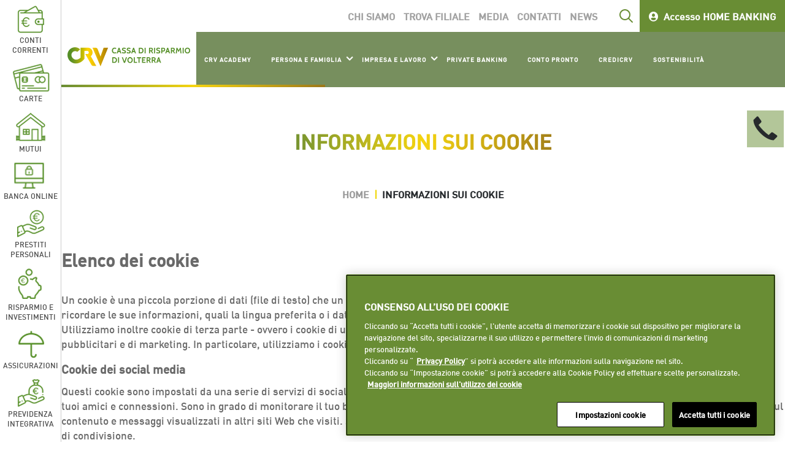

--- FILE ---
content_type: text/html; charset=UTF-8
request_url: https://www.crvolterra.it/informazioni-sui-cookie/
body_size: 27334
content:
<!DOCTYPE html>
<html lang="it-IT">
<head>
<!-- OneTrust Cookie Consent Notice start -->
<script src="https://cdn.cookielaw.org/scripttemplates/otSDKStub.js"
        data-document-language="true"
        type="text/javascript"
        charset="UTF-8"
        data-domain-script="6b77f7a6-0121-43d6-bce7-6258ad26b06d">
</script>
<script type="text/javascript">
  function OptanonWrapper() { }
</script>
<!-- OneTrust Cookie Consent Notice end -->

<!-- Fine informativa di consenso dei cookie OneTrust per crvolterra.it -->
<meta charset="UTF-8">
<meta name="viewport" content="width=device-width, initial-scale=1.0">
<link rel="profile" href="http://gmpg.org/xfn/11">
<link rel="pingback" href="">

<!-- Google tag (gtag.js) -->
<script async src="https://www.googletagmanager.com/gtag/js?id=G-W9SLL7Q7KE"></script>
<script>
  window.dataLayer = window.dataLayer || [];
  function gtag(){dataLayer.push(arguments);}
  gtag('js', new Date());

  gtag('config', 'G-W9SLL7Q7KE');
</script>
<script>
  document.addEventListener('DOMContentLoaded', function () {
    const target = document.querySelector('#crvcalcolarata a');
    if (target) {
      target.addEventListener('click', function (e) {
        // Ferma temporaneamente la navigazione
        e.preventDefault();

        // Traccia evento GA4
        gtag('event', 'crv_calcola_rata_click', {
          event_category: 'conversion',
          event_label: 'landing_credicrv'
        });


        // Dopo un breve delay (es. 300ms), procedi con il link
        setTimeout(() => {
          window.open(target.href, target.target || '_blank');
        }, 300);
      });
    }
  });
</script>

<!-- Facebook Pixel Code -->
<script>
!function(f,b,e,v,n,t,s)
{if(f.fbq)return;n=f.fbq=function(){n.callMethod?
n.callMethod.apply(n,arguments):n.queue.push(arguments)};
if(!f._fbq)f._fbq=n;n.push=n;n.loaded=!0;n.version='2.0';
n.queue=[];t=b.createElement(e);t.async=!0;
t.src=v;s=b.getElementsByTagName(e)[0];
s.parentNode.insertBefore(t,s)}(window,document,'script',
'https://connect.facebook.net/en_US/fbevents.js');
 fbq('init', '1863696147547243'); 
fbq('track', 'PageView');
</script>
<noscript>
 <img height="1" width="1" 
src="https://www.facebook.com/tr?id=1863696147547243&ev=PageView
&noscript=1"/>
</noscript>
<!-- End Facebook Pixel Code -->

<meta name='robots' content='index, follow, max-image-preview:large, max-snippet:-1, max-video-preview:-1' />
	<style>img:is([sizes="auto" i], [sizes^="auto," i]) { contain-intrinsic-size: 3000px 1500px }</style>
	
	<!-- This site is optimized with the Yoast SEO plugin v24.2 - https://yoast.com/wordpress/plugins/seo/ -->
	<title>INFORMAZIONI SUI COOKIE - Cassa di Risparmio di Volterra</title>
	<link rel="canonical" href="https://www.crvolterra.it/informazioni-sui-cookie/" />
	<meta property="og:locale" content="it_IT" />
	<meta property="og:type" content="article" />
	<meta property="og:title" content="INFORMAZIONI SUI COOKIE - Cassa di Risparmio di Volterra" />
	<meta property="og:description" content="Come disabilitare i cookie tramite il tuo browser Il consenso può essere espresso in maniera generale, ossia chiudendo il banner che contiene l’informativa breve che è stata presentata al primo accesso al sito web, scorrendo la pagina in cui il banner è visualizzato o cliccando qualunque elemento di tale pagina; oppure, può essere negato cliccando [&hellip;]" />
	<meta property="og:url" content="https://www.crvolterra.it/informazioni-sui-cookie/" />
	<meta property="og:site_name" content="Cassa di Risparmio di Volterra" />
	<meta name="twitter:card" content="summary_large_image" />
	<meta name="twitter:label1" content="Tempo di lettura stimato" />
	<meta name="twitter:data1" content="1 minuto" />
	<script type="application/ld+json" class="yoast-schema-graph">{"@context":"https://schema.org","@graph":[{"@type":"WebPage","@id":"https://www.crvolterra.it/informazioni-sui-cookie/","url":"https://www.crvolterra.it/informazioni-sui-cookie/","name":"INFORMAZIONI SUI COOKIE - Cassa di Risparmio di Volterra","isPartOf":{"@id":"https://www.crvolterra.it/#website"},"datePublished":"2021-12-27T08:35:12+00:00","dateModified":"2021-12-27T08:35:12+00:00","breadcrumb":{"@id":"https://www.crvolterra.it/informazioni-sui-cookie/#breadcrumb"},"inLanguage":"it-IT","potentialAction":[{"@type":"ReadAction","target":["https://www.crvolterra.it/informazioni-sui-cookie/"]}]},{"@type":"BreadcrumbList","@id":"https://www.crvolterra.it/informazioni-sui-cookie/#breadcrumb","itemListElement":[{"@type":"ListItem","position":1,"name":"Home","item":"https://www.crvolterra.it/"},{"@type":"ListItem","position":2,"name":"INFORMAZIONI SUI COOKIE"}]},{"@type":"WebSite","@id":"https://www.crvolterra.it/#website","url":"https://www.crvolterra.it/","name":"Cassa di Risparmio di Volterra","description":"Il principale supporto per la piccola e media impresa","potentialAction":[{"@type":"SearchAction","target":{"@type":"EntryPoint","urlTemplate":"https://www.crvolterra.it/?s={search_term_string}"},"query-input":{"@type":"PropertyValueSpecification","valueRequired":true,"valueName":"search_term_string"}}],"inLanguage":"it-IT"}]}</script>
	<!-- / Yoast SEO plugin. -->


<link rel='dns-prefetch' href='//fonts.googleapis.com' />
<link rel='dns-prefetch' href='//use.fontawesome.com' />
<link rel="alternate" type="application/rss+xml" title="Cassa di Risparmio di Volterra &raquo; Feed" href="https://www.crvolterra.it/feed/" />
<script type="text/javascript">
/* <![CDATA[ */
window._wpemojiSettings = {"baseUrl":"https:\/\/s.w.org\/images\/core\/emoji\/16.0.1\/72x72\/","ext":".png","svgUrl":"https:\/\/s.w.org\/images\/core\/emoji\/16.0.1\/svg\/","svgExt":".svg","source":{"concatemoji":"https:\/\/www.crvolterra.it\/wp-includes\/js\/wp-emoji-release.min.js?ver=6.8.3"}};
/*! This file is auto-generated */
!function(s,n){var o,i,e;function c(e){try{var t={supportTests:e,timestamp:(new Date).valueOf()};sessionStorage.setItem(o,JSON.stringify(t))}catch(e){}}function p(e,t,n){e.clearRect(0,0,e.canvas.width,e.canvas.height),e.fillText(t,0,0);var t=new Uint32Array(e.getImageData(0,0,e.canvas.width,e.canvas.height).data),a=(e.clearRect(0,0,e.canvas.width,e.canvas.height),e.fillText(n,0,0),new Uint32Array(e.getImageData(0,0,e.canvas.width,e.canvas.height).data));return t.every(function(e,t){return e===a[t]})}function u(e,t){e.clearRect(0,0,e.canvas.width,e.canvas.height),e.fillText(t,0,0);for(var n=e.getImageData(16,16,1,1),a=0;a<n.data.length;a++)if(0!==n.data[a])return!1;return!0}function f(e,t,n,a){switch(t){case"flag":return n(e,"\ud83c\udff3\ufe0f\u200d\u26a7\ufe0f","\ud83c\udff3\ufe0f\u200b\u26a7\ufe0f")?!1:!n(e,"\ud83c\udde8\ud83c\uddf6","\ud83c\udde8\u200b\ud83c\uddf6")&&!n(e,"\ud83c\udff4\udb40\udc67\udb40\udc62\udb40\udc65\udb40\udc6e\udb40\udc67\udb40\udc7f","\ud83c\udff4\u200b\udb40\udc67\u200b\udb40\udc62\u200b\udb40\udc65\u200b\udb40\udc6e\u200b\udb40\udc67\u200b\udb40\udc7f");case"emoji":return!a(e,"\ud83e\udedf")}return!1}function g(e,t,n,a){var r="undefined"!=typeof WorkerGlobalScope&&self instanceof WorkerGlobalScope?new OffscreenCanvas(300,150):s.createElement("canvas"),o=r.getContext("2d",{willReadFrequently:!0}),i=(o.textBaseline="top",o.font="600 32px Arial",{});return e.forEach(function(e){i[e]=t(o,e,n,a)}),i}function t(e){var t=s.createElement("script");t.src=e,t.defer=!0,s.head.appendChild(t)}"undefined"!=typeof Promise&&(o="wpEmojiSettingsSupports",i=["flag","emoji"],n.supports={everything:!0,everythingExceptFlag:!0},e=new Promise(function(e){s.addEventListener("DOMContentLoaded",e,{once:!0})}),new Promise(function(t){var n=function(){try{var e=JSON.parse(sessionStorage.getItem(o));if("object"==typeof e&&"number"==typeof e.timestamp&&(new Date).valueOf()<e.timestamp+604800&&"object"==typeof e.supportTests)return e.supportTests}catch(e){}return null}();if(!n){if("undefined"!=typeof Worker&&"undefined"!=typeof OffscreenCanvas&&"undefined"!=typeof URL&&URL.createObjectURL&&"undefined"!=typeof Blob)try{var e="postMessage("+g.toString()+"("+[JSON.stringify(i),f.toString(),p.toString(),u.toString()].join(",")+"));",a=new Blob([e],{type:"text/javascript"}),r=new Worker(URL.createObjectURL(a),{name:"wpTestEmojiSupports"});return void(r.onmessage=function(e){c(n=e.data),r.terminate(),t(n)})}catch(e){}c(n=g(i,f,p,u))}t(n)}).then(function(e){for(var t in e)n.supports[t]=e[t],n.supports.everything=n.supports.everything&&n.supports[t],"flag"!==t&&(n.supports.everythingExceptFlag=n.supports.everythingExceptFlag&&n.supports[t]);n.supports.everythingExceptFlag=n.supports.everythingExceptFlag&&!n.supports.flag,n.DOMReady=!1,n.readyCallback=function(){n.DOMReady=!0}}).then(function(){return e}).then(function(){var e;n.supports.everything||(n.readyCallback(),(e=n.source||{}).concatemoji?t(e.concatemoji):e.wpemoji&&e.twemoji&&(t(e.twemoji),t(e.wpemoji)))}))}((window,document),window._wpemojiSettings);
/* ]]> */
</script>
<link rel='stylesheet' id='twb-open-sans-css' href='https://fonts.googleapis.com/css?family=Open+Sans%3A300%2C400%2C500%2C600%2C700%2C800&#038;display=swap&#038;ver=6.8.3' type='text/css' media='all' />
<link rel='stylesheet' id='twbbwg-global-css' href='https://www.crvolterra.it/wp-content/plugins/photo-gallery/booster/assets/css/global.css?ver=1.0.0' type='text/css' media='all' />
<style id='wp-emoji-styles-inline-css' type='text/css'>

	img.wp-smiley, img.emoji {
		display: inline !important;
		border: none !important;
		box-shadow: none !important;
		height: 1em !important;
		width: 1em !important;
		margin: 0 0.07em !important;
		vertical-align: -0.1em !important;
		background: none !important;
		padding: 0 !important;
	}
</style>
<link rel='stylesheet' id='wp-block-library-css' href='https://www.crvolterra.it/wp-includes/css/dist/block-library/style.min.css?ver=6.8.3' type='text/css' media='all' />
<style id='classic-theme-styles-inline-css' type='text/css'>
/*! This file is auto-generated */
.wp-block-button__link{color:#fff;background-color:#32373c;border-radius:9999px;box-shadow:none;text-decoration:none;padding:calc(.667em + 2px) calc(1.333em + 2px);font-size:1.125em}.wp-block-file__button{background:#32373c;color:#fff;text-decoration:none}
</style>
<style id='global-styles-inline-css' type='text/css'>
:root{--wp--preset--aspect-ratio--square: 1;--wp--preset--aspect-ratio--4-3: 4/3;--wp--preset--aspect-ratio--3-4: 3/4;--wp--preset--aspect-ratio--3-2: 3/2;--wp--preset--aspect-ratio--2-3: 2/3;--wp--preset--aspect-ratio--16-9: 16/9;--wp--preset--aspect-ratio--9-16: 9/16;--wp--preset--color--black: #000000;--wp--preset--color--cyan-bluish-gray: #abb8c3;--wp--preset--color--white: #ffffff;--wp--preset--color--pale-pink: #f78da7;--wp--preset--color--vivid-red: #cf2e2e;--wp--preset--color--luminous-vivid-orange: #ff6900;--wp--preset--color--luminous-vivid-amber: #fcb900;--wp--preset--color--light-green-cyan: #7bdcb5;--wp--preset--color--vivid-green-cyan: #00d084;--wp--preset--color--pale-cyan-blue: #8ed1fc;--wp--preset--color--vivid-cyan-blue: #0693e3;--wp--preset--color--vivid-purple: #9b51e0;--wp--preset--gradient--vivid-cyan-blue-to-vivid-purple: linear-gradient(135deg,rgba(6,147,227,1) 0%,rgb(155,81,224) 100%);--wp--preset--gradient--light-green-cyan-to-vivid-green-cyan: linear-gradient(135deg,rgb(122,220,180) 0%,rgb(0,208,130) 100%);--wp--preset--gradient--luminous-vivid-amber-to-luminous-vivid-orange: linear-gradient(135deg,rgba(252,185,0,1) 0%,rgba(255,105,0,1) 100%);--wp--preset--gradient--luminous-vivid-orange-to-vivid-red: linear-gradient(135deg,rgba(255,105,0,1) 0%,rgb(207,46,46) 100%);--wp--preset--gradient--very-light-gray-to-cyan-bluish-gray: linear-gradient(135deg,rgb(238,238,238) 0%,rgb(169,184,195) 100%);--wp--preset--gradient--cool-to-warm-spectrum: linear-gradient(135deg,rgb(74,234,220) 0%,rgb(151,120,209) 20%,rgb(207,42,186) 40%,rgb(238,44,130) 60%,rgb(251,105,98) 80%,rgb(254,248,76) 100%);--wp--preset--gradient--blush-light-purple: linear-gradient(135deg,rgb(255,206,236) 0%,rgb(152,150,240) 100%);--wp--preset--gradient--blush-bordeaux: linear-gradient(135deg,rgb(254,205,165) 0%,rgb(254,45,45) 50%,rgb(107,0,62) 100%);--wp--preset--gradient--luminous-dusk: linear-gradient(135deg,rgb(255,203,112) 0%,rgb(199,81,192) 50%,rgb(65,88,208) 100%);--wp--preset--gradient--pale-ocean: linear-gradient(135deg,rgb(255,245,203) 0%,rgb(182,227,212) 50%,rgb(51,167,181) 100%);--wp--preset--gradient--electric-grass: linear-gradient(135deg,rgb(202,248,128) 0%,rgb(113,206,126) 100%);--wp--preset--gradient--midnight: linear-gradient(135deg,rgb(2,3,129) 0%,rgb(40,116,252) 100%);--wp--preset--font-size--small: 13px;--wp--preset--font-size--medium: 20px;--wp--preset--font-size--large: 36px;--wp--preset--font-size--x-large: 42px;--wp--preset--spacing--20: 0.44rem;--wp--preset--spacing--30: 0.67rem;--wp--preset--spacing--40: 1rem;--wp--preset--spacing--50: 1.5rem;--wp--preset--spacing--60: 2.25rem;--wp--preset--spacing--70: 3.38rem;--wp--preset--spacing--80: 5.06rem;--wp--preset--shadow--natural: 6px 6px 9px rgba(0, 0, 0, 0.2);--wp--preset--shadow--deep: 12px 12px 50px rgba(0, 0, 0, 0.4);--wp--preset--shadow--sharp: 6px 6px 0px rgba(0, 0, 0, 0.2);--wp--preset--shadow--outlined: 6px 6px 0px -3px rgba(255, 255, 255, 1), 6px 6px rgba(0, 0, 0, 1);--wp--preset--shadow--crisp: 6px 6px 0px rgba(0, 0, 0, 1);}:where(.is-layout-flex){gap: 0.5em;}:where(.is-layout-grid){gap: 0.5em;}body .is-layout-flex{display: flex;}.is-layout-flex{flex-wrap: wrap;align-items: center;}.is-layout-flex > :is(*, div){margin: 0;}body .is-layout-grid{display: grid;}.is-layout-grid > :is(*, div){margin: 0;}:where(.wp-block-columns.is-layout-flex){gap: 2em;}:where(.wp-block-columns.is-layout-grid){gap: 2em;}:where(.wp-block-post-template.is-layout-flex){gap: 1.25em;}:where(.wp-block-post-template.is-layout-grid){gap: 1.25em;}.has-black-color{color: var(--wp--preset--color--black) !important;}.has-cyan-bluish-gray-color{color: var(--wp--preset--color--cyan-bluish-gray) !important;}.has-white-color{color: var(--wp--preset--color--white) !important;}.has-pale-pink-color{color: var(--wp--preset--color--pale-pink) !important;}.has-vivid-red-color{color: var(--wp--preset--color--vivid-red) !important;}.has-luminous-vivid-orange-color{color: var(--wp--preset--color--luminous-vivid-orange) !important;}.has-luminous-vivid-amber-color{color: var(--wp--preset--color--luminous-vivid-amber) !important;}.has-light-green-cyan-color{color: var(--wp--preset--color--light-green-cyan) !important;}.has-vivid-green-cyan-color{color: var(--wp--preset--color--vivid-green-cyan) !important;}.has-pale-cyan-blue-color{color: var(--wp--preset--color--pale-cyan-blue) !important;}.has-vivid-cyan-blue-color{color: var(--wp--preset--color--vivid-cyan-blue) !important;}.has-vivid-purple-color{color: var(--wp--preset--color--vivid-purple) !important;}.has-black-background-color{background-color: var(--wp--preset--color--black) !important;}.has-cyan-bluish-gray-background-color{background-color: var(--wp--preset--color--cyan-bluish-gray) !important;}.has-white-background-color{background-color: var(--wp--preset--color--white) !important;}.has-pale-pink-background-color{background-color: var(--wp--preset--color--pale-pink) !important;}.has-vivid-red-background-color{background-color: var(--wp--preset--color--vivid-red) !important;}.has-luminous-vivid-orange-background-color{background-color: var(--wp--preset--color--luminous-vivid-orange) !important;}.has-luminous-vivid-amber-background-color{background-color: var(--wp--preset--color--luminous-vivid-amber) !important;}.has-light-green-cyan-background-color{background-color: var(--wp--preset--color--light-green-cyan) !important;}.has-vivid-green-cyan-background-color{background-color: var(--wp--preset--color--vivid-green-cyan) !important;}.has-pale-cyan-blue-background-color{background-color: var(--wp--preset--color--pale-cyan-blue) !important;}.has-vivid-cyan-blue-background-color{background-color: var(--wp--preset--color--vivid-cyan-blue) !important;}.has-vivid-purple-background-color{background-color: var(--wp--preset--color--vivid-purple) !important;}.has-black-border-color{border-color: var(--wp--preset--color--black) !important;}.has-cyan-bluish-gray-border-color{border-color: var(--wp--preset--color--cyan-bluish-gray) !important;}.has-white-border-color{border-color: var(--wp--preset--color--white) !important;}.has-pale-pink-border-color{border-color: var(--wp--preset--color--pale-pink) !important;}.has-vivid-red-border-color{border-color: var(--wp--preset--color--vivid-red) !important;}.has-luminous-vivid-orange-border-color{border-color: var(--wp--preset--color--luminous-vivid-orange) !important;}.has-luminous-vivid-amber-border-color{border-color: var(--wp--preset--color--luminous-vivid-amber) !important;}.has-light-green-cyan-border-color{border-color: var(--wp--preset--color--light-green-cyan) !important;}.has-vivid-green-cyan-border-color{border-color: var(--wp--preset--color--vivid-green-cyan) !important;}.has-pale-cyan-blue-border-color{border-color: var(--wp--preset--color--pale-cyan-blue) !important;}.has-vivid-cyan-blue-border-color{border-color: var(--wp--preset--color--vivid-cyan-blue) !important;}.has-vivid-purple-border-color{border-color: var(--wp--preset--color--vivid-purple) !important;}.has-vivid-cyan-blue-to-vivid-purple-gradient-background{background: var(--wp--preset--gradient--vivid-cyan-blue-to-vivid-purple) !important;}.has-light-green-cyan-to-vivid-green-cyan-gradient-background{background: var(--wp--preset--gradient--light-green-cyan-to-vivid-green-cyan) !important;}.has-luminous-vivid-amber-to-luminous-vivid-orange-gradient-background{background: var(--wp--preset--gradient--luminous-vivid-amber-to-luminous-vivid-orange) !important;}.has-luminous-vivid-orange-to-vivid-red-gradient-background{background: var(--wp--preset--gradient--luminous-vivid-orange-to-vivid-red) !important;}.has-very-light-gray-to-cyan-bluish-gray-gradient-background{background: var(--wp--preset--gradient--very-light-gray-to-cyan-bluish-gray) !important;}.has-cool-to-warm-spectrum-gradient-background{background: var(--wp--preset--gradient--cool-to-warm-spectrum) !important;}.has-blush-light-purple-gradient-background{background: var(--wp--preset--gradient--blush-light-purple) !important;}.has-blush-bordeaux-gradient-background{background: var(--wp--preset--gradient--blush-bordeaux) !important;}.has-luminous-dusk-gradient-background{background: var(--wp--preset--gradient--luminous-dusk) !important;}.has-pale-ocean-gradient-background{background: var(--wp--preset--gradient--pale-ocean) !important;}.has-electric-grass-gradient-background{background: var(--wp--preset--gradient--electric-grass) !important;}.has-midnight-gradient-background{background: var(--wp--preset--gradient--midnight) !important;}.has-small-font-size{font-size: var(--wp--preset--font-size--small) !important;}.has-medium-font-size{font-size: var(--wp--preset--font-size--medium) !important;}.has-large-font-size{font-size: var(--wp--preset--font-size--large) !important;}.has-x-large-font-size{font-size: var(--wp--preset--font-size--x-large) !important;}
:where(.wp-block-post-template.is-layout-flex){gap: 1.25em;}:where(.wp-block-post-template.is-layout-grid){gap: 1.25em;}
:where(.wp-block-columns.is-layout-flex){gap: 2em;}:where(.wp-block-columns.is-layout-grid){gap: 2em;}
:root :where(.wp-block-pullquote){font-size: 1.5em;line-height: 1.6;}
</style>
<link rel='stylesheet' id='contact-form-7-css' href='https://www.crvolterra.it/wp-content/plugins/contact-form-7/includes/css/styles.css?ver=6.1' type='text/css' media='all' />
<link rel='stylesheet' id='bwg_fonts-css' href='https://www.crvolterra.it/wp-content/plugins/photo-gallery/css/bwg-fonts/fonts.css?ver=0.0.1' type='text/css' media='all' />
<link rel='stylesheet' id='sumoselect-css' href='https://www.crvolterra.it/wp-content/plugins/photo-gallery/css/sumoselect.min.css?ver=3.4.6' type='text/css' media='all' />
<link rel='stylesheet' id='mCustomScrollbar-css' href='https://www.crvolterra.it/wp-content/plugins/photo-gallery/css/jquery.mCustomScrollbar.min.css?ver=3.1.5' type='text/css' media='all' />
<link rel='stylesheet' id='bwg_googlefonts-css' href='https://fonts.googleapis.com/css?family=Ubuntu&#038;subset=greek,latin,greek-ext,vietnamese,cyrillic-ext,latin-ext,cyrillic' type='text/css' media='all' />
<link rel='stylesheet' id='bwg_frontend-css' href='https://www.crvolterra.it/wp-content/plugins/photo-gallery/css/styles.min.css?ver=1.8.31' type='text/css' media='all' />
<link rel='stylesheet' id='passster-public-css' href='https://www.crvolterra.it/wp-content/plugins/content-protector/assets/public/passster-public.min.css?ver=4.2.17' type='text/css' media='all' />
<link rel='stylesheet' id='helix-parent-style-css' href='https://www.crvolterra.it/wp-content/themes/helix/style.css?ver=6.8.3' type='text/css' media='all' />
<link rel='stylesheet' id='bootstrap-css' href='https://www.crvolterra.it/wp-content/themes/helix/assets/css/bootstrap.min.css?ver=6.8.3' type='text/css' media='screen, all' />
<link rel='stylesheet' id='font-lined-css' href='https://www.crvolterra.it/wp-content/themes/helix/assets/css/font-lined.css?ver=6.8.3' type='text/css' media='screen, all' />
<link rel='stylesheet' id='owlcarousel-css' href='https://www.crvolterra.it/wp-content/themes/helix/assets/css/owl.carousel.css?ver=6.8.3' type='text/css' media='screen, all' />
<link rel='stylesheet' id='lightbox-css' href='https://www.crvolterra.it/wp-content/themes/helix/assets/css/lightbox.css?ver=6.8.3' type='text/css' media='screen, all' />
<link rel='stylesheet' id='mmenu-css' href='https://www.crvolterra.it/wp-content/themes/helix/assets/css/jquery.mmenu.css?ver=6.8.3' type='text/css' media='screen, all' />
<link rel='stylesheet' id='wc-css' href='https://www.crvolterra.it/wp-content/themes/helix/assets/css/woocommerce.css?ver=6.8.3' type='text/css' media='screen, all' />
<link rel='stylesheet' id='fx-css' href='https://www.crvolterra.it/wp-content/themes/helix/assets/css/fx.css?ver=6.8.3' type='text/css' media='screen, all' />
<link rel='stylesheet' id='font_main-css' href='https://fonts.googleapis.com/css?family=Open+Sans:400,300,600,700,800' type='text/css' media='all' />
<link rel='stylesheet' id='font_header-css' href='https://fonts.googleapis.com/css?family=Open+Sans:400,300,600,700,800' type='text/css' media='all' />
<link rel='stylesheet' id='font_quote-css' href='https://fonts.googleapis.com/css?family=Open+Sans:400,300,600,700,800' type='text/css' media='all' />
<link rel='stylesheet' id='helix-css' href='https://www.crvolterra.it/wp-content/themes/helix_child/style.css?ver=6.8.3' type='text/css' media='all' />
<link rel='stylesheet' id='bfa-font-awesome-css' href='https://use.fontawesome.com/releases/v5.14.0/css/all.css?ver=2.0.3' type='text/css' media='all' />
<link rel='stylesheet' id='bfa-font-awesome-v4-shim-css' href='https://use.fontawesome.com/releases/v5.14.0/css/v4-shims.css?ver=2.0.3' type='text/css' media='all' />
<style id='bfa-font-awesome-v4-shim-inline-css' type='text/css'>

			@font-face {
				font-family: 'FontAwesome';
				src: url('https://use.fontawesome.com/releases/v5.14.0/webfonts/fa-brands-400.eot'),
				url('https://use.fontawesome.com/releases/v5.14.0/webfonts/fa-brands-400.eot?#iefix') format('embedded-opentype'),
				url('https://use.fontawesome.com/releases/v5.14.0/webfonts/fa-brands-400.woff2') format('woff2'),
				url('https://use.fontawesome.com/releases/v5.14.0/webfonts/fa-brands-400.woff') format('woff'),
				url('https://use.fontawesome.com/releases/v5.14.0/webfonts/fa-brands-400.ttf') format('truetype'),
				url('https://use.fontawesome.com/releases/v5.14.0/webfonts/fa-brands-400.svg#fontawesome') format('svg');
			}

			@font-face {
				font-family: 'FontAwesome';
				src: url('https://use.fontawesome.com/releases/v5.14.0/webfonts/fa-solid-900.eot'),
				url('https://use.fontawesome.com/releases/v5.14.0/webfonts/fa-solid-900.eot?#iefix') format('embedded-opentype'),
				url('https://use.fontawesome.com/releases/v5.14.0/webfonts/fa-solid-900.woff2') format('woff2'),
				url('https://use.fontawesome.com/releases/v5.14.0/webfonts/fa-solid-900.woff') format('woff'),
				url('https://use.fontawesome.com/releases/v5.14.0/webfonts/fa-solid-900.ttf') format('truetype'),
				url('https://use.fontawesome.com/releases/v5.14.0/webfonts/fa-solid-900.svg#fontawesome') format('svg');
			}

			@font-face {
				font-family: 'FontAwesome';
				src: url('https://use.fontawesome.com/releases/v5.14.0/webfonts/fa-regular-400.eot'),
				url('https://use.fontawesome.com/releases/v5.14.0/webfonts/fa-regular-400.eot?#iefix') format('embedded-opentype'),
				url('https://use.fontawesome.com/releases/v5.14.0/webfonts/fa-regular-400.woff2') format('woff2'),
				url('https://use.fontawesome.com/releases/v5.14.0/webfonts/fa-regular-400.woff') format('woff'),
				url('https://use.fontawesome.com/releases/v5.14.0/webfonts/fa-regular-400.ttf') format('truetype'),
				url('https://use.fontawesome.com/releases/v5.14.0/webfonts/fa-regular-400.svg#fontawesome') format('svg');
				unicode-range: U+F004-F005,U+F007,U+F017,U+F022,U+F024,U+F02E,U+F03E,U+F044,U+F057-F059,U+F06E,U+F070,U+F075,U+F07B-F07C,U+F080,U+F086,U+F089,U+F094,U+F09D,U+F0A0,U+F0A4-F0A7,U+F0C5,U+F0C7-F0C8,U+F0E0,U+F0EB,U+F0F3,U+F0F8,U+F0FE,U+F111,U+F118-F11A,U+F11C,U+F133,U+F144,U+F146,U+F14A,U+F14D-F14E,U+F150-F152,U+F15B-F15C,U+F164-F165,U+F185-F186,U+F191-F192,U+F1AD,U+F1C1-F1C9,U+F1CD,U+F1D8,U+F1E3,U+F1EA,U+F1F6,U+F1F9,U+F20A,U+F247-F249,U+F24D,U+F254-F25B,U+F25D,U+F267,U+F271-F274,U+F279,U+F28B,U+F28D,U+F2B5-F2B6,U+F2B9,U+F2BB,U+F2BD,U+F2C1-F2C2,U+F2D0,U+F2D2,U+F2DC,U+F2ED,U+F328,U+F358-F35B,U+F3A5,U+F3D1,U+F410,U+F4AD;
			}
		
</style>
<script type="text/javascript" src="https://www.crvolterra.it/wp-includes/js/jquery/jquery.min.js?ver=3.7.1" id="jquery-core-js"></script>
<script type="text/javascript" src="https://www.crvolterra.it/wp-includes/js/jquery/jquery-migrate.min.js?ver=3.4.1" id="jquery-migrate-js"></script>
<script type="text/javascript" src="https://www.crvolterra.it/wp-content/plugins/photo-gallery/booster/assets/js/circle-progress.js?ver=1.2.2" id="twbbwg-circle-js"></script>
<script type="text/javascript" id="twbbwg-global-js-extra">
/* <![CDATA[ */
var twb = {"nonce":"c046e014bd","ajax_url":"https:\/\/www.crvolterra.it\/wp-admin\/admin-ajax.php","plugin_url":"https:\/\/www.crvolterra.it\/wp-content\/plugins\/photo-gallery\/booster","href":"https:\/\/www.crvolterra.it\/wp-admin\/admin.php?page=twbbwg_photo-gallery"};
var twb = {"nonce":"c046e014bd","ajax_url":"https:\/\/www.crvolterra.it\/wp-admin\/admin-ajax.php","plugin_url":"https:\/\/www.crvolterra.it\/wp-content\/plugins\/photo-gallery\/booster","href":"https:\/\/www.crvolterra.it\/wp-admin\/admin.php?page=twbbwg_photo-gallery"};
/* ]]> */
</script>
<script type="text/javascript" src="https://www.crvolterra.it/wp-content/plugins/photo-gallery/booster/assets/js/global.js?ver=1.0.0" id="twbbwg-global-js"></script>
<script type="text/javascript" src="https://www.crvolterra.it/wp-content/plugins/photo-gallery/js/jquery.sumoselect.min.js?ver=3.4.6" id="sumoselect-js"></script>
<script type="text/javascript" src="https://www.crvolterra.it/wp-content/plugins/photo-gallery/js/tocca.min.js?ver=2.0.9" id="bwg_mobile-js"></script>
<script type="text/javascript" src="https://www.crvolterra.it/wp-content/plugins/photo-gallery/js/jquery.mCustomScrollbar.concat.min.js?ver=3.1.5" id="mCustomScrollbar-js"></script>
<script type="text/javascript" src="https://www.crvolterra.it/wp-content/plugins/photo-gallery/js/jquery.fullscreen.min.js?ver=0.6.0" id="jquery-fullscreen-js"></script>
<script type="text/javascript" id="bwg_frontend-js-extra">
/* <![CDATA[ */
var bwg_objectsL10n = {"bwg_field_required":"campo obbligatorio.","bwg_mail_validation":"Questo non \u00e8 un indirizzo email valido. ","bwg_search_result":"Non ci sono immagini corrispondenti alla tua ricerca.","bwg_select_tag":"Select Tag","bwg_order_by":"Order By","bwg_search":"Cerca","bwg_show_ecommerce":"Show Ecommerce","bwg_hide_ecommerce":"Hide Ecommerce","bwg_show_comments":"Mostra commenti","bwg_hide_comments":"Nascondi commenti","bwg_restore":"Ripristina","bwg_maximize":"Massimizza","bwg_fullscreen":"Schermo intero","bwg_exit_fullscreen":"Uscire a schermo intero","bwg_search_tag":"SEARCH...","bwg_tag_no_match":"No tags found","bwg_all_tags_selected":"All tags selected","bwg_tags_selected":"tags selected","play":"Riproduci","pause":"Pausa","is_pro":"","bwg_play":"Riproduci","bwg_pause":"Pausa","bwg_hide_info":"Nascondi informazioni","bwg_show_info":"Mostra info","bwg_hide_rating":"Hide rating","bwg_show_rating":"Show rating","ok":"Ok","cancel":"Cancel","select_all":"Select all","lazy_load":"0","lazy_loader":"https:\/\/www.crvolterra.it\/wp-content\/plugins\/photo-gallery\/images\/ajax_loader.png","front_ajax":"0","bwg_tag_see_all":"see all tags","bwg_tag_see_less":"see less tags"};
/* ]]> */
</script>
<script type="text/javascript" src="https://www.crvolterra.it/wp-content/plugins/photo-gallery/js/scripts.min.js?ver=1.8.31" id="bwg_frontend-js"></script>
<script type="text/javascript" src="https://www.crvolterra.it/wp-content/plugins/content-protector/assets/public/cookie.js?ver=6.8.3" id="passster-cookie-js"></script>
<script type="text/javascript" id="passster-public-js-extra">
/* <![CDATA[ */
var ps_ajax = {"ajax_url":"https:\/\/www.crvolterra.it\/wp-admin\/admin-ajax.php","nonce":"a46500e4f8","hash_nonce":"c666ec3d9c","logout_nonce":"8ef2489483","post_id":"17542","shortcodes":[],"permalink":"https:\/\/www.crvolterra.it\/informazioni-sui-cookie\/","cookie_duration_unit":"days","cookie_duration":"1","disable_cookie":"","unlock_mode":""};
/* ]]> */
</script>
<script type="text/javascript" src="https://www.crvolterra.it/wp-content/plugins/content-protector/assets/public/passster-public.min.js?ver=4.2.17" id="passster-public-js"></script>
<script type="text/javascript" src="https://www.crvolterra.it/wp-content/themes/helix/assets/js/masonry.min.js?ver=6.8.3" id="masonry-js-js"></script>
<script type="text/javascript" src="https://www.crvolterra.it/wp-content/themes/helix/assets/js/waypoint.min.js?ver=6.8.3" id="waypoint-js-js"></script>
<script type="text/javascript" src="https://www.crvolterra.it/wp-content/themes/helix/assets/js/jquery.easing.min.js?ver=6.8.3" id="jquery-easing-js-js"></script>
<script type="text/javascript" src="https://www.crvolterra.it/wp-content/themes/helix/assets/js/jquery.nicescroll.min.js?ver=6.8.3" id="nicescroll-js-js"></script>
<script type="text/javascript" src="https://www.crvolterra.it/wp-content/themes/helix/assets/js/owl.carousel.min.js?ver=6.8.3" id="owlcarousel-js-js"></script>
<script type="text/javascript" src="https://www.crvolterra.it/wp-content/themes/helix/assets/js/lightbox.min.js?ver=6.8.3" id="lightbox-js-js"></script>
<script type="text/javascript" src="https://www.crvolterra.it/wp-content/themes/helix/assets/js/quicksand.min.js?ver=6.8.3" id="quicksand-js-js"></script>
<script type="text/javascript" src="https://www.crvolterra.it/wp-content/themes/helix/assets/js/jquery.scrolly.min.js?ver=6.8.3" id="scrolly-js-js"></script>
<script type="text/javascript" src="https://www.crvolterra.it/wp-content/themes/helix/assets/js/jquery.mb-comingsoon.min.js?ver=6.8.3" id="comingsoon-js-js"></script>
<script type="text/javascript" src="https://www.crvolterra.it/wp-content/themes/helix/assets/js/jquery.simple-text-rotator.min.js?ver=6.8.3" id="rotator-js-js"></script>
<script type="text/javascript" src="https://www.crvolterra.it/wp-content/themes/helix_child/assets/js/jquery.matchHeight-min.js?ver=6.8.3" id="matchHeight-child-js-js"></script>
<script type="text/javascript" src="https://www.crvolterra.it/wp-content/themes/helix_child/assets/js/theme.js?ver=6.8.3" id="theme-child-js-js"></script>
<script type="text/javascript" src="https://www.crvolterra.it/wp-content/themes/helix_child/assets/js/jquery.mmenu.min.js?ver=6.8.3" id="mmenu-child-js-js"></script>
<link rel="https://api.w.org/" href="https://www.crvolterra.it/wp-json/" /><link rel="alternate" title="JSON" type="application/json" href="https://www.crvolterra.it/wp-json/wp/v2/pages/17542" /><meta name="generator" content="WordPress 6.8.3" />
<link rel='shortlink' href='https://www.crvolterra.it/?p=17542' />
<link rel="alternate" title="oEmbed (JSON)" type="application/json+oembed" href="https://www.crvolterra.it/wp-json/oembed/1.0/embed?url=https%3A%2F%2Fwww.crvolterra.it%2Finformazioni-sui-cookie%2F" />
<link rel="alternate" title="oEmbed (XML)" type="text/xml+oembed" href="https://www.crvolterra.it/wp-json/oembed/1.0/embed?url=https%3A%2F%2Fwww.crvolterra.it%2Finformazioni-sui-cookie%2F&#038;format=xml" />

<style type="text/css">

/* CSS FONT */

body, .counter, .project-list-number .number {
	font-family: DIN, Roboto, Helvetica, Arial, sans-serif;
}
.meta-day, .meta-month, .fx-day, .fx-month, .counter-block, .counter-caption, .project-list-number .number, .project-list-number .number, label-main, label-sub, label-dark,
h1, h2, h3, h4, h5, h6, .counter .counter-body, .fx-counter .body, .mega-menu-item h3 a, .entry-calendar .meta-day, #branding p, #slider-main .caption-header, #slider-main .caption-note, .counter .counter-body, .fx-counter .body,
#primary-menu, #primary-menu-left, #primary-menu-right, .blog-calendar, .portfolio-filter ul li, .portfolio-uneven-filter ul li, .button-main, .button-sub, .button-dark {
	font-family: DIN, Roboto, Helvetica, Arial, sans-serif;
	}
blockquote, blockquote p, 
.aer {
	font-family: DIN, Roboto, Helvetica, Arial, sans-serif;
}
#menu { background-color: rgba(0, 0, 0, 0); }

/* CSS BACKGROUND OPTION */

#branding {
	background-repeat: repeat !important;
	background-position: top left !important;
	background-size: auto !important;
}

	
/* CSS COLOR DARK */

.text-light .button-edge-dark,
.color-dark { color: #1c1f21; }
.entry-calendar .meta-month, .project-dark .project-list-number .number, .project-dark .project-list-number a.button-medium,  .button-dark,
.background-color-dark { background-color: #1c1f21; }
.project-dark .project-list-number .number, .top-cite span:hover,
.comment-list .reply a:hover, .comment-list .edit-link a:hover, .nav-links .nav-previous a:hover, .nav-links .nav-next a:hover,
.background-color-dark { background-color: #1c1f21 !important; }

/* CSS COLOR MAIN */

#footer-widget.text-light .bottom-address li i, #bottom-menu li.current_page_item a, #address .icon-address i, .text-light .feature-grid-invert h3, .text-light .feature-grid-invert h3 a,
.widget-title-sub, .blog-box span a, .blog-box .blog-meta-date, .blog-journal .blog-meta-date, .blog-journal .blog-meta-author a, .form-group .form-icon i, 
.entry-meta a, .staff-widget p, .blog-widget p, #branding .branding, #branding .branding a, .portfolio-full h3, .portfolio-full h3 a,
#branding h3 a:hover, .mega-menu-item h3 a, .inner-hover:hover .blog-meta-author a, #bottom.text-light a:hover, #bottom.text-light .site-copyright a,
.separator-center .line-text h2, .text-icon-center .text-icon i, #logo a h1, li.product .inner-hover .hover-content h3 span,
.blog-mansonry-box .blog-meta-author a, #bottom a:hover, #top a:hover, #branding.text-dark h3 span, #branding.text-dark .breadcrumb span,
#slider-main .slider-prev:hover i, #slider-main .slider-next:hover i, .widget-title-big, #branding .title-header p a:hover,
a, a:hover, .text-light h3:hover a, .tabs.tab-mega .nav-tabs li i, .blog-modern .modern-date, .icon-sample i,
.text-light #bottom-menu li.current_page_item a, #bottom #bottom-navigation a:hover, #bottom.text-light #bottom-navigation a:hover,
.slider-prev i, .slider-next i, .widget a:hover, .widget li:before, .widget a:before, .text-light .blog-box a, #footer-widget.text-light h3 a, .text-light .widget li:before, .text-light .widget a:before,
.button-go i, .social-media-group h3 strong, .client-group h3 strong, .text-icon-big i, .staff-list span, .inner-hover:hover h3 a, .inner-hover:hover h3, .testimonial-grid cite small, .testimonial-list cite small,
.staff-box span, .staff-list span, .text-dark h3 a, #slider-main .carousel-caption ul li i, .button-main:hover i, .text-light .pie-center h3,
.woocommerce .woocommerce-review-link, .woocommerce .shipping-calculator-button, .widget_product_categories ul li a:before, .wpml-top-flag .wpml-flag-lists, .wc-full h3,
h1 a:hover, h2 a:hover, h3 a, h4 a:hover, h5 a:hover, h6 a:hover, #secondary a:hover, #footer a, .sub-menu a:hover, #primary-menu > li > a:hover, #logo h1 a:hover, a,
#branding h2 span,
.color-main {
	color: #698d34;
}
.portfolio-filter ul li.active a, .portfolio-uneven-filter ul li.active a, .portfolio-filter ul li:hover a, .portfolio-uneven-filter ul li:hover a
{background-color: #fff;
-webkit-transition: background-color 0.2s linear;
		-moz-transition:background-color 0.2s linear;
		 -o-transition: background-color 0.2s linear;
		    transition: background-color 0.2s linear;}
#slider-main .button-main, .line-center-main, .woocommerce #review_form #respond .form-submit input, #slider-main .carousel-indicators li.active,
.current.page-numbers, .current.page-numbers:hover, #branding h2, .wc-simple .cart button, .text-light .search-now .search-form button[type=submit],
#slider-main h2 span, .slider-prev:hover, .slider-next:hover, .line-center, .blog-classic .entry-calendar .meta-day, 
.edit-link a, .entry-quote, .nav-previous a, .nav-next a, .accordion-group i, .owl-theme .owl-controls .owl-page.active span,
.widget_search .search-submit, .icon-main, .fx-hover-content .line, .button-main, input[type=submit], .comment-list .reply a, .comment-list .edit-link a, .label-main, .button-go:hover,
.accordion-group .fa-plus, .pricing-group.pricing-highlight .pricing-head, .entry-calendar .meta-day, .wc-simple .cart, #scroll-navigation #scroll-menu > li.active,
.inner-hover:hover .button-medium, .list-icon-square li i, .text-icon-square .text-icon, button.input-icon, .input-group-icon button, .page-content .search-form .button-search,
.woocommerce a.button.alt, .woocommerce button.button, a.wc-forward, #vr-menu-shop-button .button, .woocommerce #payment #place_order, .woocommerce-cart .wc-proceed-to-checkout a.checkout-button, .woocommerce div.product form.cart .button, .woocommerce a.button, .woocommerce input[type="submit"], .woocommerce .widget_price_filter .price_slider_amount .button, .woocommerce ul.products li.product .button,
.woocommerce .button, .woocommerce-page .button, .input.wpcf7-submit, .woocommerce-page .button, input.wpcf7-submit, .woocommerce .button, .woocommerce-page .button, .ui-slider .ui-slider-range, .woocommerce nav.woocommerce-pagination ul li span.current,
.woocommerce .woocommerce-message, .woocommerce .woocommerce-info,

.color-main-background {
	background-color: #698d34;
	-webkit-transition: background-color 0.2s linear;
		-moz-transition:background-color 0.2s linear;
		 -o-transition: background-color 0.2s linear;
		    transition: background-color 0.2s linear;
}
.post-edit-link, .entry-calendar .meta-day, .entry-picture .icon-main, #branding h2 span, .nav-links .nav-previous a, .nav-links .nav-next a, #commentform p.form-submit #submit, .icon-main, .post-password-form input[type="submit"], .widget_search .search-form .button-search, #top,
.comment-list .reply a, .comment-list .edit-link a,
.color-main-background {
	background-color: #698d34 !important;
}

.picture-circle, .staff-grid .thumbnail, #branding h2 span, .entry-calendar, .fx-hover-content h3 a, li.product .inner-hover .hover-content h3 span,
.home .sticky, .home .tag-sticky-2, .category-sticky, .widget-title, #reply-title, .comments-title, .screen-reader-text, .comments-title, #reply-title, .title, #secondary .widget-head h3,
.menu-shop-sub, .sub-menu, .mega-menu-item, .quote, #scroll-navigation #scroll-menu > li,
.border-color-main {
	border-color: #698d34;
}

#footer .widget-title, #secondary .widget-title, .widget_product_search h3, .widget_price_filter h3, .widget_product_categories h3, .widget_top_rated_products h3, .widget_recent_reviews h3,
.border-color-main {
	border-left-color: #698d34;
}

#footer .widget-title, #secondary .widget-title,
.border-color-main {
	border-right-color: #698d34;
}

.tabs .nav-tabs li.active, .box-center, .box-left, .mega-menu-item, .menu-shop-sub, .sub-menu,
.border-color-main {
	border-top-color: #698d34;
}
.tabs.tab-mega .nav-tabs li.active, .text-lines-bottom,
.border-color-main {
	border-bottom-color: #698d34;
}

/* CSS COLOR SUB */

.avatar-title, .button-sub:hover i, 
.color-sub {
	color: #698d34 !important;
}

#button-shop-cart .item-number, .line-center-sub, .wc-full .cart button, .woocommerce ul.products li.product .button, .woocommerce ul.products li.product .onsale,
.icon-sub, .button-sub, .label-sub,  .menu-shop-sub .button.wc-forward, .blog-box .fx-cal, .wc-simple .onsale, .woocommerce div.product .onsale, .icon-sub,
.color-sub-background {
	background-color: #698d34;
}
.border-color-sub {
	border-color: #698d34;
}

/* CSS COLOR GRAY 1 */

.pricing-grid.text-dark h3, .pricing-grid.text-dark .pricing-head i, .pricing-grid.text-dark span, .pricing-grid.text-dark small,
.pricing-widget.text-dark h3, .pricing-widget.text-dark .pricing-head i, .pricing-widget.text-dark span, .pricing-widget.text-dark small,
.tags-links a, .blog-meta-author a, .quote-big cite, .staff-box .phone, .feature-grid-invert h3, .feature-grid-invert h3 a, .accordion-group .panel-title a, .button-white,
.pricing-grid.pricing-dark .pricing-head, .pricing-grid.pricing-dark .pricing-head h3, .pricing-grid.pricing-dark .pricing-head i, .icon-edge-big, #top.text-dark, #top.text-dark a, #top.text-dark .top-social a i,
.separator-center .line-text h2 strong, #branding.text-dark h3 a, .button-edge-light:hover, .button-edge-light:hover i, a.button-edge-dark, a.button-edge-dark,
#bottom.text-dark p, .mega-menu-title a, #branding p, #branding .title-header p a, #button-shop i, #menu.text-dark #button-search i, #menu.text-dark #button-menu i,
#primary-menu.text-dark .sub-menu li a, #primary-menu-left.text-dark .sub-menu li a, #primary-menu-right.text-dark .sub-menu li a, .text-icon-center .text-icon i,
h1, h2, h3, h4, h5, h1 a, h2 a, h3 a, h4 a, h5 a, .entry-quote p, .entry-quote i, .entry-quote cite, .text-light .blog-box h2 a, .text-icon-left .text-icon i,
.slider-prev:hover i, .slider-next:hover i,.page-numbers .page-numbers, .button-icon, .button-go:hover i, .widget_nav_menu .sub-menu ul li a:hover, .counter-block .counter,
#secondary li a, .widget_search .search-submit:hover, .widget_search .search-submit:focus, .pricing-group .button-edge:hover, .button-edge-dark, .portfolio-box h3 a,
.pricing-grid .button-edge:hover, .inner-hover:hover .button-medium, .wc-full .wc-content .amount, .pricing-grid-simple .pricing-head h3, .pricing-grid-simple ul li,
a.wc-forward:after, .woocommerce nav.woocommerce-pagination ul li span.current, .lb-data .lb-caption, .order-total, .cart-collaterals .shipping_calculator h2 a:hover,
.woocommerce .cart-collaterals .cart_totals table tbody tr td, .woocommerce .cart-collaterals .cart_totals table tbody tr th, .woocommerce div.product p.price, .woocommerce div.product span.price,
.color-gray-1 {
	color: #262a2d;
}
.project-list-number .number, .portfolio-filter ul li a, .portfolio-uneven-filter ul li a{
background-color: #fff;
	-webkit-transition: background-color 0.2s linear;
		-moz-transition:background-color 0.2s linear;
		 -o-transition: background-color 0.2s linear;
		    transition: background-color 0.2s linear;
}
.button-edge-dark:hover, .woocommerce a.button:hover,  .button-white:hover,
.icon-dark, li.product .inner-hover .hover-back,  .prev.page-numbers, .next.page-numbers, .wpml-top-flag .wpml-flag-lists, .label-dark, .wc-simple.product button[type=submit]:hover,
.edit-link a:hover, .reply a:hover, .nav-previous a:hover, .nav-next a:hover, .blog-classic .entry-calendar .meta-month, .search-now .search-form button[type=submit],
.mm-menu, .edit-link:hover, .portfolio-filter li a:hover, .portfolio-uneven-filter li a:hover,
.entry-link, #slider-main p span,.slider-prev, .slider-next, .button-main:hover, .button-go, input[type=submit]:hover, .button-sub:hover,
.pricing-group .pricing-head, .pricing-group.pricing-highlight a.button-edge:hover, .pricing-grid.pricing-highlight a.button-edge:hover, .fx-hover-back,
.inner-hover:hover, .staff-box:hover .staff-foot, .project-box:hover .project-foot, .list-icon-circle li i, .text-icon-circle .text-icon,
.woocommerce a.wc-backward:hover, .woocommerce button.button:hover, .woocommerce #payment #place_order:hover, .woocommerce-cart .wc-proceed-to-checkout a.checkout-button:hover, .woocommerce div.product form.cart .button:hover, .woocommerce input[type="submit"]:hover, .woocommerce .widget_price_filter .price_slider_amount .button:hover, .woocommerce ul.products li.product .button:hover, .woocommerce .button:hover, .woocommerce-page .button:hover, .woocommerce .button:hover, input.wpcf7-submit:hover, .woocommerce-page .button:hover, .woocommerce .quantity .plus, .woocommerce .quantity .minus,  #vr-menu-shop .buttons .button:hover,
.woocommerce a.button.alt:hover, .woocommerce-page nav.woocommerce-pagination .page-numbers li a.prev, .woocommerce-page nav.woocommerce-pagination .page-numbers li a.next,
.color-gray-1-background {
	background-color: #262a2d;
	-webkit-transition: background-color 0.2s linear;
		-moz-transition:background-color 0.2s linear;
		 -o-transition: background-color 0.2s linear;
		    transition: background-color 0.2s linear;
}

.button-main:hover, .button-sub:hover,
.color-gray-1-background {
	background-color: #262a2d !important;
	-webkit-transition: background-color 0.2s linear;
		-moz-transition:background-color 0.2s linear;
		 -o-transition: background-color 0.2s linear;
		    transition: background-color 0.2s linear;
}

.fx-hover-text,
.background-color-gray-1 {
	background-color: #262a2d;
}

.pricing-group.pricing-highlight a.button-edge, .pricing-grid.pricing-highlight a.button-edge, #top.text-dark .top-social a, .icon-edge-big,
.border-color-gray-1 {
	border-color: #262a2d;
}

/* CSS COLOR GRAY 2 */

.pricing-grid ul li, .pricing-grid ul li i, .text-para, .counter-block .counter-caption, .quote-medium cite,
body, #bottom.text-dark #bottom-navigation ul li a, #branding p span, .counter h3, .counter i,
.fx-counter h3, .widget_product_categories ul li a, .woocommerce ul.product_list_widget li a, .testimonial-grid blockquote, .testimonial-list blockquote, blockquote,
.woocommerce-cart .cart-collaterals .cart_totals tr td, .woocommerce-cart .cart-collaterals .cart_totals tr th,
.color-gray-2 {
	color: #262a2d;
}

.separator-center .line-back, a.button-dark:hover, a.button-dark:hover, .wc-full .cart button:hover,
.menu-shop-sub .button:hover, .woocommerce ul.products li.product .button:hover, .woocommerce #vr-menu-shop-button a.button:hover,
.text-light .lines,
.color-gray-2-background {
	background-color: #262a2d;
}

.staff-box:hover .project-foot, .project-box:hover .project-foot, .separator-center .line-text h2, .icon-edge, #scroll-navigation #scroll-menu > li.active,
.border-color-gray-2 {
	border-color: #262a2d;
}

/* CSS COLOR GRAY 3 */

.staff-grid .phone, .staff-box i, .wc-simple del span, .quote-medium blockquote p,
.quote blockquote p, .text-dark .blog-widget p, .text-dark .staff-widget p, .staff-foot i,
.page-header h1, .comment-metadata a, .text-light .blog-box .blog-meta, 
.staff-grid .button-icon i, .staff-list .button-icon i, .text-light li i, #footer.text-light .icon-address i, #footer.text-light .icon-address h3,
.menu-shop-sub, .woocommerce .products .product .price span, .woocommerce .price del span, .vr-menu-shop-sub, .vr-menu-shop-sub .total, .vr-menu-shop-sub .total .amount, .product_list_widget span.reviewer,
.color-gray-3 {
	color: #818181;
}

.owl-pagination .owl-page.active span, #slider-main .carousel-indicators li, #scroll-navigation #scroll-menu > li,
.color-gray-3-background {
	background-color: #818181;
}

#site-search .search-form,
.border-color-gray-3 {
	border-color: #818181;
}

/* CSS COLOR GRAY 4 */

.text-light #bottom-menu li a, .menu-shop-sub ul li .quantity, .product_list_widget span.amount, .mega-menu-shop .amount,
#footer-widget.text-light .blog-widget p, #footer-widget.text-light span, #footer-widget.text-light blockquote, #footer-widget.text-light cite, #footer-widget.text-light i, #bottom.light,
.color-gray-4 {
	color: #dedede;
}
.text-light .testimonial-grid i,
.border-color-gray-4 {
	border-color: #dedede;
}

.portfolio-box .inner-hover, .portfolio-mansonry .portfolio-box .thumbnail, .portfolio-box .thumbnail{border:0; background-color:#dedede; margin-bottom:0;}
.blog-standard, .blog-box .inner-hover, .staff-box .inner-hover, .project-box .inner-hover, .project-box-list .inner-hover,
.project-box .project-foot, .staff-box .staff-foot, input[type=text], input[type=email], input[type=url], textarea, .form-group textarea,
.border-color-gray-4 {
	border-color: #dedede;
}
.page-box #mastehead, .page-box #branding, .page-box #main-slider, .page-box #content,
.page-box #footer {
	border-left: 1px solid #dedede;
	border-right: 1px solid #dedede;
}

.owl-pagination .owl-page span,
.color-gray-4-background {
	background-color: #dedede;
}

.border-color-gray-4 {
	border-color: #dedede;
}

.portfolio-filter ul li a, .portfolio-uneven-filter ul li a{color: #dedede;}

/* CSS COLOR GRAY 5 */

.mm-menu, .mm-menu .mm-title, .mm-menu .sub-menu .menu-item a, .text-light .testimonial-grid blockquote, .text-light cite strong,
.color-gray-5 { color: #f5f5f5; }

.staff-box .staff-foot, .project-box .project-foot, .pricing-grid .pricing-foot, .lines,
.color-gray-5-background { background-color: #f5f5f5; }

.color-gray-5-border { border-color: #f5f5f5; }


/* CSS COLOR WHITE */

a.button-dark:hover, a.button-dark:hover i, input[type=submit]:hover, .button-white:hover, .pricing-widget.text-light h3, .pricing-widget.text-light i, .pricing-widget.text-light,
.staff-box .label-main, .staff-box:hover p, .staff-box:hover i, .staff-box:hover span.phone, .fx-hover-content h3 a, .text-light h2, .text-light h3, .text-light h4, .text-light h5,
.text-icon-square .text-icon i, .text-icon-circle .text-icon i, .accordion-group i, .wpml-top-flag .wpml-flag-lists li, #branding h3 span,
 .menu-shop-sub .button.wc-forward:hover, .label-dark, .staff-full h3, .staff-full h3 a,
.text-light #button-shop-cart, .text-light #button-shop-cart i, #branding h3 span, #branding h3 a, .text-light .counter h3, #top.text-light .top-cite span i,
#menu.text-light #button-search i,  #menu.text-light #button-menu i, .project-list-number .number, .button-edge-dark:hover, .button-edge-dark:hover i,
.list-icon-circle li i, .list-icon-square li i, .caption-header .fly, .caption-content .fly, #branding.text-light .title-header .breadcrumb a,
.woocommerce ul.product_list_widget li a, #menu.text-light #primary-menu > li > a, #menu.text-light #primary-menu-left > li > a, #menu.text-light #primary-menu-right > li > a,
.light.panel-faq .list-picture-left h3, .entry-quote blockquote i, .entry-quote blockquote p, .entry-quote blockquote cite, 
.light.panel-faq .text-icon-left .text-icon i, .blog-classic .entry-calendar .meta-day, .blog-classic .entry-calendar .meta-month, #top.text-dark .button-dark,
#top.text-light p, #top.text-light a, #top.text-light .social-media a i,#top.text-light a:hover, .accordion-group .fa-plus, #top.text-light i, .text-light .blog-box:hover p,
#branding.text-light h2, #branding.text-light .breadcrumb, #branding.text-light .breadcrumb a, .fx-hover .fx-hover-content .icon-medium, .fx-hover .fx-hover-icon .icon-medium,
.edit-link a, .prev.page-numbers, .next.page-numbers, .current.page-numbers, .nav-links .nav-previous:hover a, .nav-links .nav-next:hover a, .edit-link a:hover, .next.page-numbers:hover, .next.page-numbers:hover,
#footer.text-light h4, #footer.light, #footer.text-light .icon-address small, .widget_search .search-submit i, .button-main i, .button-sub i, .button-dark i,
.text-light h2, .text-light p, .text-light a, .text-light blockquote i, .button-edge-light, .button-edge-light i, .woocommerce #review_form #respond .form-submit input,
.text-light .banner-left .banner-head p, .staff-box .button-icon:hover i, .staff-list .button-icon:hover i, #footer-widget.text-light i.icon-lined-eye,
.staff-grid .button-icon:hover i, .staff-list .button-icon:hover i, .page-content .search-form .button-search i, .text-light .banner-promo-left h2, .text-light .banner-promo-right h2,
.pricing-group .button-edge, .pricing-group.pricing-highlight a.button-edge:hover, .label-main, .text-light i, .text-light .counter h3,
.pricing-grid .button-edge, .pricing-grid.pricing-highlight a.button-edge:hover, .social-media-group .social-media-item i, .social-media-group .social-media-media:hover i, .social-media-group h3, .client-group h3,
.inner-hover:hover, .light, .list-icon-circle li i, .text-icon-circle .text-icon i, .woocommerce button.button, #branding h2 span,
.menu-shop-sub .button:hover, .woocommerce ul.products li.product .button:hover, .woocommerce a.button:hover, .woocommerce button.button:hover, .woocommerce .woocommerce-message a, .woocommerce .woocommerce-message a:hover, .woocommerce .wc-backward, .woocommerce nav.woocommerce-pagination ul li span.current,
.woocommerce .button:hover, .woocommerce-page .button:hover, .woocommerce .cart .button:hover, .woocommerce .cart input.button:hover, .woocommerce input[type="submit"]:hover, .woocommerce .button:hover, .woocommerce-page input[type="submit"]:hover, .woocommerce-page .button:hover,
.woocommerce button.button:hover, .woocommerce input.button:hover, .nav-links .nav-previous a, .nav-links .nav-next a, .woocommerce ul.products li.product .button,
.post-navigation .nav-previous:hover:after, .post-navigation .nav-next:hover:after, .woocommerce .widget_price_filter .price_slider_amount .button,
.text-light .text-icon-left h3, .pricing-grid .pricing-head, .pricing-grid .pricing-head i, .pricing-widget .pricing-head, .pricing-widget .pricing-head i, .woocommerce a.button,
.entry-calendar .meta-day, .text-light .pie-center .chart .percent, .text-light .bottom-address li, .text-light, .wc-full .cart button:hover, .project-dark .project-list-number .number, .project-dark .project-list-number a.button-medium,
.text-light .banner-promo-left .banner-head h2 strong, .text-light .banner-promo-left .banner-head h2 strong, .text-light .counter-block .counter, .text-light .counter-block .counter-caption, .wc-simple.product button[type=submit]:hover,
#commentform p.form-submit #submit,
.comment-list .reply a, .comment-list .edit-link a, .post-navigation .nav-previous a:after, .post-navigation .nav-next a:after,
.color-white {
	color: #ffffff;
}
.portfolio-mansonry .icon-edge,
.portfolio-filter ul li.active a, .portfolio-filter ul li a:hover, .portfolio-uneven-filter ul li.active a, .portfolio-uneven-filter ul li a:hover,
.color-white { color: #ffffff; }


.pricing-grid-simple .button-medium, .woocommerce div.product form.cart .button, .list-icon-square li i, .entry-quote blockquote p, .entry-quote blockquote cite, .entry-quote blockquote i,
.portfolio-uneven-filter ul li.active a, .portfolio-uneven-sortable .portfolio-uneven-filter ul li a:hover, .feature-list-invert .thumbnail i, .icon-main i, .text-icon-square .text-icon i,
#branding h2 span, .entry-calendar .meta-day, .widget_search .search-form .button-search i, .post-edit-link, input[type=submit], .timeline-grid.timeline-grid-left .node i, .timeline-grid .label-medium,
.comment-list .edit-link a, .comment-list .reply a, .timeline-grid.timeline-grid-right .node i, .project-list-number .number, .accordion-group .panel-title i, .post-navigation .nav-previous:after, .post-navigation .nav-next:after,
.button-main, .button-main i, .button-sub, .button-sub i, .icon-main i, .icon-sub i, .label-main, .label-sub, .blog-box .fx-cal .fx-day, .blog-box .fx-cal .fx-month, .banner-icon i, .search-now .search-form button[type=submit],
.text-light .button-main, .text-light .button-sub,  .edit-link a, .prev.page-numbers, .next.page-numbers, .current.page-numbers, .nav-links .nav-previous:hover a, .nav-links .nav-next:hover a, .edit-link a:hover, .next.page-numbers:hover, .next.page-numbers:hover,
.portfolio-zigzag .button-medium, .portfolio-filter ul li.active a, .portfolio-filter ul li a:hover, .portfolio-box .portfolio-pill, .blog-classic .entry-calendar .meta-day, .blog-box .blog-pill,
#button-shop-cart .item-number, .menu-shop-sub .button, .woocommerce button.button, .woocommerce input[type=submit], .woocommerce ul.products li.product .button:hover, .woocommerce a.button:hover, .woocommerce button.button:hover, .woocommerce .woocommerce-message a, .woocommerce .woocommerce-message a:hover, .woocommerce .wc-backward, .woocommerce nav.woocommerce-pagination ul li span.current,
.woocommerce .button:hover, .woocommerce-page .button:hover, .woocommerce .cart .button:hover, .woocommerce .cart input.button:hover, .woocommerce input[type="submit"]:hover, .woocommerce .button:hover, .woocommerce-page input[type="submit"]:hover, .woocommerce-page .button:hover,
.woocommerce button.button:hover, .woocommerce input.button:hover, .nav-links .nav-previous a, .nav-links .nav-next a, .woocommerce ul.products li.product .button, .feature-grid-invert .thumbnail i,
.post-navigation .nav-previous:hover:after, .post-navigation .nav-next:hover:after, .woocommerce .widget_price_filter .price_slider_amount .button, .woocommerce-cart .wc-proceed-to-checkout a.checkout-button,
.woocommerce #payment #place_order, .woocommerce .woocommerce-message, .woocommerce .woocommerce-info, .woocommerce .woocommerce-info a, .wc-full .cart button, .wc-simple .cart, .wc-simple .cart:before, .wc-simple .onsale, .wc-simple .cart:before,
.menu-shop-sub .button.wc-forward, .woocommerce a.button.alt, .woocommerce ul.products li.product .onsale,
.color-gray-1 {
	color: #262a2d;
}
.portfolio-widget-6 i, .icon-is-dark .feature-grid .thumbnail i,  .wpml-top-flag .wpml-flag-lists li:hover a,
.masthead-corporate-invert #primary-menu > li.menu-item > a,
.masthead-corporate-invert #menu #logo h1 a, 
.masthead-corporate-invert #menu #button-search i, 
.masthead-corporate-invert #menu #button-shop i, 
.masthead-corporate-invert #menu #button-menu i,
.color-gray-1 {
	color: #262a2d !important;
	font-weight: 600;
}
.text-icon-content p { font-weight: 600; }

.pricing-group .button-edge:hover, .pricing-grid .button-edge:hover, .panel-lines .line-center, .button-edge-light:hover, .button-white,
.color-white-background {
	background-color: #ffffff;
}

#top.text-light .social-media a, .pricing-group .button-edge, .pricing-grid .button-edge, .button-edge-light, .text-light .icon-edge,
.text-light .icon-edge-big,
.border-color-white {
	border-color: #ffffff;
}

/* CSS IMPORTANT */

.color-main {
	color: #698d34 !important;
	}

.wc-simple.product button[type=submit]:hover,
.color-gray-1-background {
	background-color: #262a2d;
}
.wc-simple.product button[type=submit]:hover,
.color-white {
	color: #ffffff;
}




.color-main-background {
	}

.color-sub-background {
	background-color: #698d34 !important;
}
.entry-calendar { color: #262a2d !important; }
#branding.text-dark .breadcrumb a,
.color-gray-1 {	color: #262a2d !important; }
.color-gray-1-background {	background-color: #262a2d !important; }





.widget_nav_menu .sub-menu li:hover,
.widget_nav_menu .sub-menu li a:hover { color: #4c4a4a !important; }
.mm-menu .sub-menu { margin: 0; }


/* CSS FRINGE */



/* CSS ELEMENT */

	#top { background-color: #ffffff; }
	#address { background-color: #ffffff; }
	#masthead { background-color: #ffffff; }
	#content { background-color: #ffffff !important; }
	.menu-container,
	.mega-menu-item,
	.menu-shop-sub,
	.sub-menu { background-color: #666666  !important; }

body { background-color: #ffffff; }
#page { background-color: #ffffff; }
#site-search { background-color: #1c1f21 !important; }
#slider-main,
#branding { background-color: #f5f5f5 !important; }
#footnote { background-color: #282d30; }
#footer { background-color: #4c4c4c; }
#bottom { background-color: #3e3e3e; }
#footnote #footer-social a { background-color: #3a4659; }
#footnote { background-color: #2c3749; }
	
/* MENU SELECTOR */

#primary-menu > li > a:hover,
#primary-menu > li:hover > a,
#primary-menu > li.current-menu-ancestor > a,
#primary-menu > li.current-menu-parent > a,
#primary-menu > li.current-menu-item > a,
#primary-menu > li.current_page_item > a,
#primary-menu > li:hover > a,
#primary-menu > li.current-menu-ancestor > a,
#primary-menu > li.current-menu-item > a,
#primary-menu > li.current_page_item > a,
#primary-menu > li.current_page_parent > a,
.wpml-top-flag .wpml-flag-lists li:hover,
.selection-invert {
			color: #262a2d !important;
		font-weight: 700 !important;
		background-color: #698d34 !important;
}

/* MENU SUB SELECTOR */

#primary-menu li .sub-menu li a { color: #ffffff; }
#site-navigation li .sub-menu > li:hover > a,
#site-navigation li .sub-menu .sub-menu > li:hover > a,
#site-navigation li .sub-menu .sub-menu .sub-menu > li:hover > a,
#site-navigation li .sub-menu .sub-menu .sub-menu .sub-menu > li:hover > a,
#site-navigation .sub-menu > .current-menu-ancestor > a,
#site-navigation .sub-menu > .current-menu-parent > a,
.sub-menu li > a:hover, .mm-menu .menu-item:hover,
.sub-menu > .current_page_item > a,
.sub-menu > .current-menu-item > a,
.mega-menu-insert .sub-menu > .current_page_item > a,
.mega-menu-insert .sub-menu > .current-menu-item > a,
#primary-menu .mega-menu-item .mega-menu-insert ul > li.current_page_item > a,
.selection-invert {
			color: #262a2d !important;
		font-weight: 700 !important;
		background-color: #698d34 !important;
}
#site-navigation .mega-menu-column > .container > .sub-menu > li > .sub-menu > li.current-menu-item > a { }
#site-navigation .mega-menu-column > .container > .sub-menu > li > .sub-menu > li.current-menu-item > a:hover { background-color: #698d34 !important; }
/* CSS HEADER */


	#top { background-color: #ffffff }
	
	/*  */
	
		
		#masthead #menu.text-light #logo h1 a,
		#masthead #menu.text-light #button-search i,
		#masthead #menu.text-light #button-shop i,
		#masthead #menu.text-light #button-menu i,
		#masthead #menu.text-light #primary-menu > li > a { color: #ffffff; }

		#masthead #menu.text-dark #logo h1 a,
		#masthead #menu.text-dark #button-search i,
		#masthead #menu.text-dark #button-shop i,
		#masthead #menu.text-dark #button-menu i,
		#masthead #menu.text-dark #primary-menu > li > a { color: #262a2d; }
		
		#masthead.stuck #menu.text-stuck-light #logo h1 a,
		#masthead.stuck #menu.text-stuck-light #button-search i,
		#masthead.stuck #menu.text-stuck-light #button-shop i,
		#masthead.stuck #menu.text-stuck-light #button-menu i,
		#masthead.stuck #menu.text-stuck-light #primary-menu > li > a { color: #ffffff; }
		
		#masthead.stuck #menu.text-stuck-dark #logo h1 a,
		#masthead.stuck #menu.text-stuck-dark #button-search i,
		#masthead.stuck #menu.text-stuck-dark #button-shop i,
		#masthead.stuck #menu.text-stuck-dark #button-menu i,
		#masthead.stuck #menu.text-stuck-dark #primary-menu > li > a { color: #262a2d; }
		
		#masthead { background-color: #ffffff }	
		#masthead.stuck { background-color: #ffffff }
	
		

	
	@media (max-width: 991px) {
		#masthead #menu.text-light #logo h1 a,
		#masthead #menu.text-light #button-search i,
		#masthead #menu.text-light #button-shop i,
		#masthead #menu.text-light #button-menu i,
		#masthead #menu.text-light #primary-menu > li > a { color: #ffffff; }
		#masthead #menu.text-dark #logo h1 a,
		#masthead #menu.text-dark #button-search i,
		#masthead #menu.text-dark #button-shop i,
		#masthead #menu.text-dark #button-menu i,
		#masthead #menu.text-dark #primary-menu > li > a { color: #262a2d; }
		
		#masthead { background-color: #ffffff }	
		#masthead.stuck { background-color: #ffffff }
	}
	
			#top { background-color: rgba(0, 0, 0, 0); }
		#top .top-cite i { color: #ffffff }
		

	


#masthead.stuck	#logo h1 { margin-top: 25px; }
#masthead.stuck	#site-navigation { height: 82px; }
#masthead.stuck	#button-group { margin-top: 18px; }
#masthead.stuck	#primary-menu > li { margin-top: 20px; padding-bottom: 20px; }	
#masthead.stuck	.sub-menu, 
#masthead.stuck .mega-menu-item { margin-top: 20px; }


/* CSS OVERIDE ROUND */


/* CSS IMPORTANT */

blockquote, blockquote p, blockquote i,
.color-gray-3 { color: #818181 !important; }

.icon-is-dark i,
.color-dark { color: #1c1f21 !important; }
.color-dark-background { background-color: #1c1f21 !important; }

span.color-main, strong.color-main,
.color-main { color: #698d34 !important; }
.color-main-background { background-color: #698d34 !important; }


#slider-main .buttom-sub,
.color-sub-background {	background-color: #698d34 !important; }

#slider-main .buttom-main:hover, #slider-main .buttom-sub:hover, .woocommerce a.button:hover, .pricing-foot .button-medium:hover, 
.color-gray-1-background { background-color: #262a2d !important; }

.wpml-top-flag .wpml-flag-lists li, .wpml-top-flag .wpml-flag-lists li a, .light.color-main-background .feature-grid .thumbnail i,
.panel-icon-white .color-white { color: #ffffff !important; }

.text-light .quote-big blockquote i, .text-light .quote-big blockquote p,
.color-gray-3 { color: #818181 !important; }

#slider-main .button-sub, #slider-main .button-sub i { color: #ffffff !important; }

/* CSS OVERRIDE */


.gradient-main-sub { background-image: linear-gradient(150deg, #698d34 20%, #698d34 100%); }

/* CSS CUSTOM FONT */

.post.hentry h1, #branding h1, #footer-widget h1 { font-size: 24px; line-height: 24px; }
.post.hentry h2, #footer-widget h2 { font-size: 22px; line-height: 24px; }
.post.hentry h3, #branding h3, #footer-widget h3, #secondary .widget-title, #footer-widget .widget-title { font-size: 22px; line-height: 22px; }
.post.hentry h4, #branding h4, #footer-widget h4 { font-size: 18px; line-height: 22px; }
.post.hentry h5, #branding h5, #footer-widget h5 { font-size: 16px; line-height: 20px; }
.post.hentry h6, #branding h6, #footer-widget h6 { font-size: 15px; line-height: 20px; }
.post.hentry p, #branding p, #footer-widget p { font-size: 16px; line-height: 26px; }
.post.hentry ul li, .post.hentry ol li, #footer-widget ul li, #secondary ul li { font-size: 16px; line-height: 26px; }

#primary-menu li a, #primary-menu-left li a, #primary-menu-right li a { font-size: 22px !important; }
#bottom p, #bottom ul li a { font-size: 15px !important; }
.product_list_widget .star-rating { width: 85px !important; display: inline-block !important; }
.product_list_widget span.reviewer { display: block !important; }
.product_list_widget > li > a,
.product_list_widget .product-title { font-size: 17px !important; }

/* CSS CUSTOM PAGE */






@media (max-width: 767px) {
#masthead i { color: #1c1f21 !important; } 
#masthead {
    height: 75px !important;
    background-color: #ffffff !important;
}
}

#ot-sdk-cookie-policy-v2 {
  font-size: 1.2em !important;
}

</style>

        <style>
            .passster-form {
                max-width: 700px !important;
                        }

            .passster-form > form {
                background: #FAFAFA;
                padding: 20px 20px 20px 20px;
                margin: 0px 0px 0px 0px;
                border-radius: 0px;
            }

            .passster-form .ps-form-headline {
                font-size: 24px;
                font-weight: 500;
                color: #6804cc;
            }

            .passster-form p {
                font-size: 16px;
                font-weight: 300;
                color: #000;
            }

            .passster-submit, .passster-submit-recaptcha,
			.passster-submit, .passster-submit-turnstile {
                background: #6804cc;
                padding: 10px 10px 10px 10px;
                margin: 0px 0px 0px 0px;
                border-radius: 0px;
                font-size: 16pxpx;
                font-weight: 400;
                color: #fff;
            }

            .passster-submit:hover, .passster-submit-recaptcha:hover,
            .passster-submit:hover, .passster-submit-turnstile:hover {
                background: #000;
                color: #fff;
            }
        </style>
		<link rel="icon" href="https://www.crvolterra.it/wp-content/uploads/cropped-android-chrome-512x512-removebg-preview-32x32.png" sizes="32x32" />
<link rel="icon" href="https://www.crvolterra.it/wp-content/uploads/cropped-android-chrome-512x512-removebg-preview-192x192.png" sizes="192x192" />
<link rel="apple-touch-icon" href="https://www.crvolterra.it/wp-content/uploads/cropped-android-chrome-512x512-removebg-preview-180x180.png" />
<meta name="msapplication-TileImage" content="https://www.crvolterra.it/wp-content/uploads/cropped-android-chrome-512x512-removebg-preview-270x270.png" />
<style id="sccss">body #masthead, body #masthead.stuck {background: rgba(86,115,54,0.8) !important;}
#masthead.stuck #menu.text-stuck-dark #primary-menu > li > a {color: #FFFFFF !important;}
body #primary-menu > li.menu-item > a {font-size: 18px !important;}
body #bottom {height:100px; background-color: #3e3e3e; color:#c4c4c4; text-align: center; vertical-align: middle;}
body #bottom div.container-fluid, body #bottom div.container-fluid #bottom-info, body #bottom div.container-fluid #bottom-info p {height: 100%; float:none; vertical-align: middle; display: inline; color:#CCCCCC;}
#top div.container-fluid {padding-right:0;}
#top .top-info {background-color:#698d34; color:#FFFFFF; padding-left:15px; padding-right:15px;}
#top.text-dark .top-info a {color:#FFFFFF !important; text-decoration:none;}
#masthead #logo {height:90px; width:430px;}
#masthead #logo #logoContainer {display: inline-block; height: 100%; vertical-align: middle;}
#masthead #logo #logoContainer:after {content: ""; position: absolute; bottom: 0px; height: 4px; width: 430px; background-image: -webkit-linear-gradient(left, #698d34, #f5d410, #9c781a); background-image: -ms-linear-gradient(left, #698d34, #f5d410, #9c781a);}
#masthead #logo img {vertical-align: middle; margin-top:15px; margin-left:15px; margin-right:15px;}
#masthead.stuck #logo img{margin: 25px 0 0 10px !important;}
#top.text-dark {color: #698d34 !important;}
#top.text-dark a {color: #a1a1a1 !important;}
body #branding .container {padding-top:170px; padding-bottom: 40px;}
/*body #branding h2 span {background-color: transparent !important;}
body #branding h2 {text-transform: uppercase; background: #698d34;
    background: -webkit-linear-gradient(left, #698d34, #f5d410, #9c781a) !important;
    background: -o-linear-gradient(right, #698d34, #f5d410, #9c781a) !important;
    background: -moz-linear-gradient(right, #698d34, #f5d410, #9c781a) !important;
    background: linear-gradient(to right, #698d34, #f5d410, #9c781a) !important; -webkit-background-clip: text; -webkit-text-fill-color: transparent;}*/
body #branding h2 {background-color: transparent !important;}
body #branding.text-dark .breadcrumb a {color: #999999 !important;}
body #branding.text-dark .breadcrumb span {color: #f0d812 !important;}
/*body .picture-circle {border-color: #f1f1f1;}*/
hr {border:0;}
hr.hr-simple {border-top: 1px solid #c1c1c1; margin: 0px 20px 0px 20px;}

/* NEWS */
.newsthumb {width:260px; height:87px; float:left; margin-right:25px; margin-top:30px; margin-bottom:80px;}
article h4 {color: #567336; text-transform: uppercase;}
article .entry-picture .attachment-helix-featured-image {width: 100%;}
article .entry-picture { width: 1200px; height: 350px; }
article .entry-content .panel-grid-cell {padding: 0; margin-top:30px;}
article .newsdate {color:#333333; margin-top: -30px; position: absolute;}
article .textwidget {font-size: 20px; color:#333333;}
#testomoltopiccolo {font-size:12px; line-height:16px; letter-spacing:0px;}
.newsfooter {background-color: #f1f1f1; text-align:center; padding: 50px; text-transform: uppercase; margin-bottom: -32px;}
.newsfooter h2 {background: -webkit-linear-gradient(left, #698d34, #f5d410, #9c781a); -webkit-background-clip: text; -webkit-text-fill-color: transparent; width: -moz-fit-content; margin: 10px auto 50px auto;}
.newsfooter a {margin: auto; padding:10px; margin-top:15px; background-color: #698d34; color: #FFFFFF;}

/* VETRINA */
.sow-slider-base .sow-slider-pagination {text-align:center !important; margin-bottom:-25px !important;}
.sow-slider-base .sow-sld-icon-ultra-thin-right::before {background-color: #698d34; padding: 16px; color: #FFFFFF;}
.sow-slider-base .sow-sld-icon-ultra-thin-left::before {background-color: #698d34; padding: 16px; color: #FFFFFF;}
.sow-slider-base .sow-slide-nav.sow-slide-nav-next {right: 0 !important;}
.sow-slider-base .sow-slide-nav.sow-slide-nav-prev {left: 0 !important;}

.row-full {width: 100vw; position: relative; margin-left: -50vw; left: 50%;}
.rigaspaziatura{margin-top:4em;}
.rigaspaziaturasmall{margin-top:2em;}
.colorebianco{color:#ffffff !important;}
.coloreverdemedio{color:#698D34 !important;}
.coloreverdechiaro{color:#698D34 !important;}
.coloreverdescuro{color:#698D34 !important;}
.colorerosa{color:#bc4c6d !important;}
.coloreazzurro{color:#5a748b !important;}
.coloregrigiochiaro{color:#999999 !important;}
.colorerosa{color:#bd4274 !important;}
.coloresfumatotesto{background: -webkit-linear-gradient(left, #698d34, #f5d410, #9c781a);  -webkit-background-clip: text;  -webkit-text-fill-color: transparent; width: -moz-fit-content; margin: 10px auto 10px auto;}
.coloresfumatotestonomargin{background: -webkit-linear-gradient(left, #698d34, #f5d410, #9c781a); -webkit-background-clip: text; -webkit-text-fill-color: transparent;}
.customdivider{display:block; border:none; color:white; height:3px; background:black; background: -webkit-linear-gradient(left, #698d34, #f5d410, #9c781a); background: -ms-linear-gradient(left, #698d34, #f5d410, #9c781a);}
.customdividersimple{display:block; border:none; color:#999999; height:5px; background-color:#999999;}
tr.grigio{background-color:#f1f1f1 !important;}
.widget-title {text-align:left !important;}
.bottom {text-align:center !important;}
.widget-title {display:none !important;}
.post-navigation {display:none !important;}
.button-edge-olive:hover {background: #698D34 !important;}
.button-edge-olive:border {color: #698D34 !important;}
.button-edge-olive {color: #698D34 !important;}
.background-grey {background-color: #f1f1f1 !important;}
.noborder {border: none !important; }
tr.noborder, th.noborder, th.noborder {border: none !important;}
.tabs .nav-tabs .active h4 {color:#F7F7F7;}
.shadow {box-shadow: 0 8px 16px 0 rgba(0,0,0,0.2), 0 6px 20px 0 rgba(0,0,0,0.19);}
.interlineaslider{line-height:1px !important;}

.accordion-group h4.panel-title a {color: #a1a1a1 !important;}
.button-search.search-submit {display:none;}
body #primary-menu > li.current-menu-parent > a, body #primary-menu > li > a:hover {background-color: rgb(105, 141, 52) !important;}
body #site-navigation #primary-menu .sub-menu {color: #FFFFFF; background-color: rgba(86,115,54,0.8) !important;}
body #site-navigation #primary-menu li .sub-menu > li:hover > a, body #site-navigation #primary-menu li:hover > a, body #site-navigation #primary-menu li .sub-menu > .current_page_item > a, body #site-navigation #primary-menu > li.current-menu-ancestor > a, body #site-navigation #primary-menu > li.current-menu-item > a {color: #FFFFFF !important; background:#3c3c3c !important;}

/* SLIDESHOW */ 
.slideshow-container .slide-prev, .slideshow-container .slide-next {
    top: 50% !important;
    font-weight: 100;
    font-size: 28px;
    background-color: rgba(0,0,0,.5);
}
#menu-fixed-contact-menu {top:25% !important;}

.at {
-moz-font-feature-settings:"ss01" 1; -ms-font-feature-settings:"ss01" 1; -o-font-feature-settings:"ss01" 1; -webkit-font-feature-settings:"ss01" 1; font-feature-settings:"ss01" 1; }
ul {padding-left: 15px;}

@media (max-width: 1429px){
    #masthead #logo a{display:block; overflow:hidden; height:90px; width:430px;} 
}
@media (max-width: 1428px){
  #masthead #logo {width:220px;}
    #masthead #logo img{display:block; overflow:hidden;width:200px !important; margin-left: 10px; margin-top: 25px; margin-right:0;}
  #masthead #logo a{display:block;width:220px;}
  body #primary-menu > li.menu-item > a {font-size: 13px !important}
}
@media (max-width: 1023px){
  #masthead #menu {display:none !important;}  
  #masthead #logo {display:none;} 
}

@media screen and (-ms-high-contrast: active), (-ms-high-contrast: none) {  
/* IE10+ specific styles go here */  
body .post-edit-link, .entry-calendar .meta-day,body  .entry-picture .icon-main,body  #branding h2 span,body  .nav-links .nav-previous a, body .nav-links .nav-next a, body  #commentform p.form-submit #submit, .icon-main, body  .post-password-form input[type='submit'], body  .widget_search .search form .button-search, #top, .comment-list .reply a, body  .comment-list .edit-link a, .color-main-background{background-color: #FFFFFF !important;}
.coloresfumatotesto{color: #698d34 !important} 
}

h3 a{color: #698d34 !important;}
.blackinterlinea {line-height:9px !important;}
.buttonbigbottom {
margin-top: 45% !important;
}
.buttonmediumbottom {
margin-top: 20% !important;
}


@media (max-width: 980px){
  article .blog-grid {padding: 0px 20px 0px 20px !important; text-align: center !important;}
  article .blog-grid .thumbnail {padding: 0px 35px 0px 35px !important;}
  article h2 {margin-top: 5px !important;}
  article p {line-height:18px; font-size:15px; margin-bottom: 10px !important;}
	.entry-picture {display:none;}
  .banner-inner h2 {line-height: 30px !important;}
  .banner-inner .content {line-height: 20px !important; margin-top: 20px !important;}
  .banner-inner .content p {margin-bottom: 0px !important; margin-top: 0px !important;}
  .banner-inner .content a {margin-top: 10px !important;}
  .banner-inner .interlineaslider {line-height: 29px !important;}
  #branding .container {padding-top: 100px !important;}
  .entry-content p {margin-bottom: 15px;}
  .icon-lined-plus {display: inline-block !important;}
  #ListContainer {margin-top: 75px !important;}
  #menu-mobile {flex-direction: row-reverse !important; flex-wrap: wrap !important;}
  #menu-mobile #button-menu {padding-right: 8px !important; margin-right: 12px !important;}
  #menu-mobile #logo-mobile {text-align: left !important; padding-left: 20px !important;}
  #menu-mobile .top-info {width: 100%; height: 40px;}
  #menu-mobile .top-info a {font-size: 14px !important; font-weight: 400; line-height: 26px !important;}
  #menu-mobile .top-info i {display: inline !important; color: #FFF !important;}
  #menu-mobile .top-info p {margin: auto !important;}
  .mobilecolumnreverse {-webkit-flex-direction: column-reverse !important;-ms-flex-direction: column-reverse !important;flex-direction: column-reverse !important;}
  .mobilecolumnregular {-webkit-flex-direction: column !important; -ms-flex-direction: column !important; flex-direction: column !important;}
  .mobilepadding {padding-left: 20px !important; padding-right: 20px!important;}
  .sow-image-container .so-widget-image {margin-bottom: 10px; display: inline-block !important;}
  .hideonmobile {display: none !important;}
  .post {padding-left: 20px !important; padding-right: 20px!important;}
  .panel-grid-cell .panel-cell-style {padding: 0px !important;}
  .panel-grid-cell .panel-widget-style {margin: 0px 20px 0px 20px !important; padding: 0px !important;}
  .panel-grid-cell .mobilepadding {padding-left: 10px !important; padding-right: 10px!important; margin: 0px !important;}
  #pg-72-3 img {height: 138px !important;}
  #pg-10113-2 {margin-top: 0px !important;}
  .mobilecontatti .panel {padding-left: 20px !important; padding-right: 20px !important;}
  .mobilecontatti .panel-grid-cell {padding-left: 20px !important; padding-right: 20px !important; padding-top: 10px !important;}
  .mobilecontatti .panel-widget-style {margin-left: 0px !important; margin-right: 0px !important;}
  .mobilecontatti .so-panel {text-align: center !important;}
  .mobilecontatti .mobilemargintop {margin-top: 90px !important;}
  .mobilepaddingbottom {padding-bottom: 10px !important;}
  .mobilepaddingbottombig {padding-bottom: 20px !important;}
  .prettyMapList {padding: 0px !important;}
  .prettyPagination {display: flex !important; -webkit-flex-direction: row-reverse !important; -ms-flex-direction: row-reverse !important; flex-direction: row-reverse !important; order: 100 !important; position: relative !important; bottom: auto !important; margin-left:0px !important; padding-top: 20px !important; width:100% !important;}
  .prettyPagination .pagingInfo {text-align: center !important; width: 100% !important; margin-top: 4px !important;}
  .prettyPagination .pfl_prev {position: absolute !important; left: 0px !important;}
  .prettyPagination .pfl_next {position: absolute !important; right: 0px !important;}
  .rigaspaziatura {margin-top: 30px !important;}
  .rigaspaziaturasmall {margin-top: 15px !important;}
  .slide {border-bottom: none !important;}
	.slide {margin-top:50px!important;}
  .slide .caption-box {padding-bottom: 0px !important;}
  .slide .caption-content {display: none !important;}
  .slide .caption-header {margin-bottom: 20px;}
  .slide .text-ultra {text-align: left !important;}
  .slide .caption-header .text-ultra {font-size: 30px !important; line-height: 34px !important;}
  .slide-prev {display: none !important;}
  .slide-next {display: none !important;}
  .slideshow-container {margin-top: 35px !important;}
.slide .button-big {margin-top:-3.5%!important}
  .slide .slide-content {
		margin: 5px 0px -42px 20px !important;
		padding: 0px !important;
		text-align: left !important;
	}
  .text h2 {line-height: 25px;}
  .title-header span {padding-top: 0px !important;}
  .title-header h2 span {padding-top: 0px !important; padding-bottom: 0px !important;}
  .font-title-prodotto-h2 {font-size: 24px !important;}
  .font-title-prodotto-h3 {font-size: 18px !important;}
  .font-title-prodotto-h3-small {font-size: 16px !important;}
  .font-titoletto-prodotto {font-size: 20px !important;}
  .font-weight-titoletto {font-weight: 400 !important;}
}
.byline  {display: none !important;}

.ulverde ul li{
    color: #698d34;
}

.ulverdeindentato ul li{
    color: #698d34;
      margin-left:10px!important;
}
.ulrosa ul {list-style: none; padding: 0;}
.ulrosa ul li::before {content: "•"; color: #bd4274!important; margin-right: 3px;} 
.ultrattino ul { list-style-image: url('/wp-content/uploads/ico_trattino.png') }
/*SELECT CONTACT FORM*/
.select-contact-form select {
  background:white; font:icon!important; margin-bottom:10px; border: 1px solid #dedede;
  background: url(https://cdn3.iconfinder.com/data/icons/wpzoom-developer-icon-set/500/67-24.png) no-repeat right #fff;
  -webkit-appearance: none;
}
.select-contact-form option {font-size:14px;}
/*FINE SELECT CONTACT FORM*/

/*CF7 recupero password box esito*/
#boxesitocrv {background:#4e8f3b;box-shadow: 5px 5px 10px 2px #333333;}
#boxesitocrv span{color:white;padding:2px;}
/*CF7 SCACCO ROSA*/
#formscaccorosa .wpcf7-submit {background:#bd4274!important;}
.testobiancoslidedesktop h1{color:white !important;}
.scaccomarzo{color:white !important; font-size:50px;}
/*FINE CF7 SCACCO ROSA*/
/*TITOLO ROSA*/
@media only screen and (max-width: 900px) {
  .titolorosa{font-size:23px !important;}
	.testorosaslidemobilecolor strong{color:#bd4274 !important; text-align:center!important; padding:5px;}
	.testorosaslidemobile h1{color: #bd4274 !important; text-align:center!important; padding:5px;}
	.scaccomarzo{color:#bd4274 !important}
	.button-big {margin-top:3.5%!important; margin-bottom:12%!important;}
}
/*FINE TITOLO ROSA SLIDE E BOTTONE*/
/*TITOLO BIANCO CORONAVIRUS*/
@media only screen and (max-width: 900px) {
  .titolobianco{font-size:23px !important;}
	.testoverdeslidemobilecolor strong{color:#698d34 !important; text-align:center!important; padding:5px;}
	.testoverdeoslidemobile {color:#698d34!important; text-align:center!important; padding:5px;}
	.testoverdeslidemobile h1{color:#698d34!important; text-align:center!important; padding:5px;}
	.coronavirus h3{color:#ffffff !important}
	.button-big {margin-top:3.5%!important; margin-bottom:12%!important;}
}
/*FINE TITOLO BIANCO CORONAVIRUS SLIDE E BOTTONE*/
/*SLIDE E POSIZIONE BOTTONE per quando le slide non hanno contenuto testuale aggiuntivo */
.slide .button-big {
margin-top: 25% !important;
}
#content {min-height:900px;}
/*FINE SLIDE E POSIZIONE BOTTONE per quando le slide non hanno contenuto testuale aggiuntivo */
/*FORM RICHIESTA DI FINANZIAMENTO*/
/*Campo a discesa form e insert file*/
#menudiscesaform {font-family: Arial;
font-size: 16px;
line-height: 30px;
background:#ffffff;
border-width:1px;
font-weight:600;}
.testogrigioscuro input[type="email"] {color:#bcbcbc!important;}
#insertfile {font-family: Arial;
font-size: 16px;}
#insertfilezip {font-family: Arial;
font-size: 14px; font-weight:600; text-transform: uppercase!important; color:#cccccc!important; background-color:#ffffff!important; padding:5px 5px 5px 5px; border: 1px solid #bcbcbc; width: 100%!important;}
/*fine campo a discesa e insert file form*/
/*colore sfondo e input text form - ID DEL DIV DI TUTTA LA FORM*/
#sfondocontactgrigio {background-color:#f0f0f0;
padding-left:20px;
padding-right:20px;
}
#sfondocontactgrigio ::-webkit-input-placeholder { /* WebKit browsers */
color: #bcbcbc !important;
opacity: 1;
}
#sfondocontactgrigio  :-moz-placeholder { /* Mozilla Firefox 4 to 18 */
color: #bcbcbc !important;
opacity: 1;
}
#sfondocontactgrigio  ::-moz-placeholder { /* Mozilla Firefox 19+ */
color: #bcbcbc !important;
opacity: 1;
}
#sfondocontactgrigio  :-ms-input-placeholder { /* Internet Explorer 10+ */
color: #bcbcbc !important;
opacity: 1;
}
#inviarichiesta {
	float:right; 
	padding:20px;
	font-size:18px;
	margin-top:0px;
}
/*FINE FORM RICHIESTA DI FINANZIAMENTO*/
/*PARAGRAFO CON RIENTRO SECONDA RIGA*/
#rientro p {
padding: 0px 20px 0px 20px;
text-indent: -20px;
}
#rientroleggero p {
	padding: 10px 10px 15px 10px;
text-indent: -20px;
	line-height:18px;
}
#rientroextra p { 
	padding: 10px 10px 15px 10px;
text-indent: -20px;
    line-height:22px!important;
}
/*fine paragrafo con rientro seconda riga*/
/*IMMAGINE PRODOTTO NOSTOP VACANZA*/
@media(max-width:780px){
#prodotto-salvagente img {
	margin-bottom: 80px !important;
	width: 70%;
	margin: auto;
		}}
/*fine immagine prodotto nostop vacanza*/
/*IMMAGINE PRODOTTO NOSTOP VACANZA*/
@media(max-width:780px){
#prodotto-salvagente img {
	margin-bottom: 80px !important;	
	margin-top:40px !important;
	margin-left:40px;
	width: 70%;
	margin: auto;
		}}
/*fine immagine prodotto nostop vacanza*/
/* nascondere item su desktop e tablet */
@media (min-width: 769px) {
    .desktop-only {
        display: none;
    }
}
/* fine item su desktop */

body #primary-menu > li.menu-item > a {
	font-size: 10px !important;
}
/* uniformare i box stessa altezza in una riga */
.contenitore-box {
  display: flex;
	gap:20px;
  align-items: stretch; /* forza le altezze uguali */
}

.contenitore-box > div {
  flex: 1;              /* ogni box occupa lo stesso spazio in larghezza */
  display: flex;        
  align-items: center;  /* opzionale: centra verticalmente il contenuto */
  justify-content: center; /* opzionale: centra orizzontalmente */
  padding: 20px;
  background: #6b8e23;  /* colore verde (usa il tuo) */
  color: #fff;
}
/* fine box uniformati stessa altezza in una riga */</style>
</head>
<body class="wp-singular page-template-default page page-id-17542 wp-theme-helix wp-child-theme-helix_child">




<!-- begin #page -->
<div id="page" class="hfeed site sticky_header page-full ">

	
	
		<!-- begin #masthead -->
	<header id="masthead" class="site-header clearfix masthead-default">

		<!-- begin #top -->
						<div id="top" class="clearfix text-dark">
			<div class="container-fluid">

								<!-- begin .top-info -->
				<div class="top-info pull-right">
					<p><a href="/?page_id=11077"><i class="fa fa-user-circle"></i>  Accesso HOME BANKING</a></p>
				</div>
				<!-- end .top-info -->
				        
       
      
        
        
        <div id="button-search"><i class="icon-lined-search"></i></div>

    		<!-- begin #site-search-->
    		<div id="site-search">
    			
    				<!-- begin .search-form -->
<form method="get" class="search-form" action="https://www.crvolterra.it/">
	<button type="submit" class="button-search search-submit"><i class="icon-lined-search"></i></button>
	<label>
		<input type="text" class="search-field" placeholder="Cerca " value="" name="s" title=""/>
	</label>
</form>
<!-- end .search-form -->
    			
    		</div>
    		<!-- end #site-search --> 

        <div class="top_menu pull-right"><ul id="menu-top-menu" class="menu"><li id="menu-item-7846" class="menu-item menu-item-type-post_type menu-item-object-page menu-item-7846"><a href="https://www.crvolterra.it/chi-siamo/">CHI SIAMO</a></li>
<li id="menu-item-9720" class="menu-top-menu-grey menu-item menu-item-type-post_type menu-item-object-page menu-item-9720"><a href="https://www.crvolterra.it/trova-filiale/">TROVA FILIALE</a></li>
<li id="menu-item-9236" class="menu-item menu-item-type-post_type menu-item-object-page menu-item-9236"><a href="https://www.crvolterra.it/media/">MEDIA</a></li>
<li id="menu-item-6973" class="menu-item menu-item-type-post_type menu-item-object-page menu-item-6973"><a href="https://www.crvolterra.it/contatti/">CONTATTI</a></li>
<li id="menu-item-9249" class="menu-item menu-item-type-post_type menu-item-object-page menu-item-9249"><a href="https://www.crvolterra.it/media/archivio-news/">NEWS</a></li>
</ul></div>
				
				
				
			</div>
		</div>
						<!-- end #top -->

		<!-- begin #menu -->
		<div id="menu" class="clearfix text-light text-stuck-dark">
			<div class="container-fluid">  
        <!-- begin #logo -->
				<div id="logo"><span id="logoContainer">
						<a href="https://www.crvolterra.it/" rel="home">
              <img  src="https://www.crvolterra.it/wp-content/themes/helix_child/assets/img/logo.png" alt="Cassa di Risparmio di Volterra" /> 
						</a>
				</span></div>
				<!-- end #logo -->



				<!-- begin #site-navigation -->
				
					<nav id="site-navigation" class="main-navigation">
						<ul id="primary-menu" class="text-light"><li id="menu-item-19030" class="menu-item menu-item-type-post_type menu-item-object-page menu-item-19030"><a href="https://www.crvolterra.it/crv-academy/">CRV ACADEMY</a></li>
<li id="menu-item-8559" class="menu-item menu-item-type-custom menu-item-object-custom menu-item-has-children menu-item-8559"><a>PERSONA E FAMIGLIA</a>
<ul class="sub-menu">
	<li id="menu-item-7194" class="menu-item menu-item-type-post_type menu-item-object-page menu-item-7194"><a href="https://www.crvolterra.it/persona-e-famiglia/giovani-e-futuro/">GIOVANI E FUTURO</a></li>
	<li id="menu-item-7193" class="menu-item menu-item-type-post_type menu-item-object-page menu-item-7193"><a href="https://www.crvolterra.it/persona-e-famiglia/famiglia-e-stabilita/" title="Famiglia e stabilità">FAMIGLIA E STABILITÀ</a></li>
	<li id="menu-item-7192" class="menu-item menu-item-type-post_type menu-item-object-page menu-item-7192"><a href="https://www.crvolterra.it/persona-e-famiglia/pensionati-e-serenita/" title="Pensionati e serenità">PENSIONATI E SERENITÀ</a></li>
	<li id="menu-item-8659" class="menu-item menu-item-type-post_type menu-item-object-page menu-item-8659"><a href="https://www.crvolterra.it/persona-e-famiglia/persone-e-lavoro/">PERSONE E LAVORO</a></li>
	<li id="menu-item-15988" class="menu-item menu-item-type-post_type menu-item-object-page menu-item-15988"><a href="https://www.crvolterra.it/info-e-opportunita-private/">INFO E OPPORTUNITÀ</a></li>
	<li id="menu-item-19033" class="menu-item menu-item-type-post_type menu-item-object-page menu-item-19033"><a href="https://www.crvolterra.it/fondo-gasparrini/">FONDO GASPARRINI</a></li>
</ul>
</li>
<li id="menu-item-8560" class="menu-item menu-item-type-custom menu-item-object-custom menu-item-has-children menu-item-8560"><a>IMPRESA E LAVORO</a>
<ul class="sub-menu">
	<li id="menu-item-8709" class="menu-item menu-item-type-post_type menu-item-object-page menu-item-8709"><a href="https://www.crvolterra.it/impresa-e-lavoro/aziende/">AZIENDE</a></li>
	<li id="menu-item-8736" class="menu-item menu-item-type-post_type menu-item-object-page menu-item-8736"><a href="https://www.crvolterra.it/impresa-e-lavoro/artigiani/">ARTIGIANI</a></li>
	<li id="menu-item-8735" class="menu-item menu-item-type-post_type menu-item-object-page menu-item-8735"><a href="https://www.crvolterra.it/impresa-e-lavoro/agricoltori/">AGRICOLTORI</a></li>
	<li id="menu-item-8734" class="menu-item menu-item-type-post_type menu-item-object-page menu-item-8734"><a href="https://www.crvolterra.it/impresa-e-lavoro/professionisti/">PROFESSIONISTI</a></li>
	<li id="menu-item-8733" class="menu-item menu-item-type-post_type menu-item-object-page menu-item-8733"><a href="https://www.crvolterra.it/impresa-e-lavoro/turismo/">TURISMO</a></li>
	<li id="menu-item-8732" class="menu-item menu-item-type-post_type menu-item-object-page menu-item-8732"><a href="https://www.crvolterra.it/impresa-e-lavoro/giovani-imprenditori/">GIOVANI IMPRENDITORI</a></li>
	<li id="menu-item-15989" class="menu-item menu-item-type-post_type menu-item-object-page menu-item-15989"><a href="https://www.crvolterra.it/info-e-opportunita-corporate/">INFO E OPPORTUNITÀ</a></li>
	<li id="menu-item-19034" class="menu-item menu-item-type-post_type menu-item-object-page menu-item-19034"><a href="https://www.crvolterra.it/fondo-centrale-di-garanzia/">FONDO CENTRALE DI GARANZIA</a></li>
</ul>
</li>
<li id="menu-item-10175" class="menu-item menu-item-type-post_type menu-item-object-page menu-item-10175"><a href="https://www.crvolterra.it/private-banking/">PRIVATE BANKING</a></li>
<li id="menu-item-21398" class="menu-item menu-item-type-post_type menu-item-object-page menu-item-21398"><a href="https://www.crvolterra.it/conto-pronto/">CONTO PRONTO</a></li>
<li id="menu-item-20796" class="menu-item menu-item-type-custom menu-item-object-custom menu-item-20796"><a href="/credicrv/">CREDICRV</a></li>
<li id="menu-item-21138" class="menu-item menu-item-type-post_type menu-item-object-page menu-item-21138"><a href="https://www.crvolterra.it/sostenibilita/">SOSTENIBILITÀ</a></li>
</ul>					</nav>

								<!-- end #site-navigation -->
			</div>
		</div>
    
    
    <div id="menu-mobile">
    
				<div id="button-group">
					<div id="button-menu"><a href="#top-mobile-navigation"  data-toggle="collapse" aria-expanded="false" aria-controls="top-mobile-navigation"><i class="icon-lined-menu"></i></a></div>
									</div> 
        
				<div id="logo-mobile">
						<a href="https://www.crvolterra.it/" rel="home">
								<img  src="https://www.crvolterra.it/wp-content/themes/helix_child/assets/img/logomobile.png" alt="Cassa di Risparmio di Volterra" />
						</a>
				</div>        
          
								<!-- begin .top-info -->
				<div class="top-info pull-right">
					<p><a href="/?page_id=11077"><i class="fa fa-user-circle"></i>  Accesso HOME BANKING</a></p>
				</div>
				<!-- end .top-info -->
				  
    </div>
    
    
      <!-- begin #mobile-navigation --> 
    	<nav id="top-mobile-navigation" class="collapse container-fluid">
        <div class="pull-left top-menu-mobile"><ul id="top-menu-mobile" class="menu"><li class="menu-item menu-item-type-post_type menu-item-object-page menu-item-7846"><a href="https://www.crvolterra.it/chi-siamo/">CHI SIAMO</a></li>
<li class="menu-top-menu-grey menu-item menu-item-type-post_type menu-item-object-page menu-item-9720"><a href="https://www.crvolterra.it/trova-filiale/">TROVA FILIALE</a></li>
<li class="menu-item menu-item-type-post_type menu-item-object-page menu-item-9236"><a href="https://www.crvolterra.it/media/">MEDIA</a></li>
<li class="menu-item menu-item-type-post_type menu-item-object-page menu-item-6973"><a href="https://www.crvolterra.it/contatti/">CONTATTI</a></li>
<li class="menu-item menu-item-type-post_type menu-item-object-page menu-item-9249"><a href="https://www.crvolterra.it/media/archivio-news/">NEWS</a></li>
</ul></div>        
        <div id="button-search-mobile" class="pull-right"><i class="icon-lined-zoom-in"></i></div>
    		<!-- begin #site-search-->
    		<div id="site-search-mobile">
    				<!-- begin .search-form -->
<form method="get" class="search-form" action="https://www.crvolterra.it/">
	<button type="submit" class="button-search search-submit"><i class="icon-lined-search"></i></button>
	<label>
		<input type="text" class="search-field" placeholder="Cerca " value="" name="s" title=""/>
	</label>
</form>
<!-- end .search-form -->
    		</div>
    		<!-- end #site-search -->        

        <div class="sidefixedmenu">
<ul id="custom-menu" class="menu menu-sideicons"><li id="menu-item-7818" class="menu-sideicons__item ico__conti-correnti menu-item menu-item-type-post_type menu-item-object-page menu-item-7818"><a href="https://www.crvolterra.it/prodotti-persona-e-famiglia/conti-correnti/"><span></span>CONTI CORRENTI</a></li>
<li id="menu-item-8573" class="menu-sideicons__item ico__carte menu-item menu-item-type-post_type menu-item-object-page menu-item-8573"><a href="https://www.crvolterra.it/prodotti-persona-e-famiglia/carte/"><span></span>CARTE</a></li>
<li id="menu-item-7821" class="menu-sideicons__item ico__mutui menu-item menu-item-type-post_type menu-item-object-page menu-item-7821"><a href="https://www.crvolterra.it/prodotti-persona-e-famiglia/mutui-2/"><span></span>MUTUI</a></li>
<li id="menu-item-7813" class="menu-sideicons__item ico__banca-online menu-item menu-item-type-post_type menu-item-object-page menu-item-7813"><a href="https://www.crvolterra.it/prodotti-persona-e-famiglia/banca-online/"><span></span>BANCA ONLINE</a></li>
<li id="menu-item-7816" class="menu-sideicons__item ico__prestiti menu-item menu-item-type-post_type menu-item-object-page menu-item-7816"><a href="https://www.crvolterra.it/prodotti-persona-e-famiglia/mutui/" title="Prestiti"><span></span>PRESTITI PERSONALI</a></li>
<li id="menu-item-7815" class="menu-sideicons__item ico__risparmio-e-investimenti menu-item menu-item-type-post_type menu-item-object-page menu-item-7815"><a href="https://www.crvolterra.it/prodotti-persona-e-famiglia/risparmio-e-investimenti/"><span></span>RISPARMIO E INVESTIMENTI</a></li>
<li id="menu-item-10791" class="menu-sideicons__item ico__assicurazioni menu-item menu-item-type-post_type menu-item-object-page menu-item-10791"><a href="https://www.crvolterra.it/prodotti-persona-e-famiglia/assicurazioni/"><span></span>ASSICURAZIONI</a></li>
<li id="menu-item-10094" class="menu-sideicons__item ico__previdenza menu-item menu-item-type-post_type menu-item-object-page menu-item-10094"><a href="https://www.crvolterra.it/prodotti-persona-e-famiglia/previdenza-integrativa/"><span></span>PREVIDENZA INTEGRATIVA</a></li>
</ul></div>        
        <ul id="primary-menu-mobile" class="text-light"><li class="menu-item menu-item-type-post_type menu-item-object-page menu-item-19030"><a href="https://www.crvolterra.it/crv-academy/">CRV ACADEMY</a></li>
<li class="menu-item menu-item-type-custom menu-item-object-custom menu-item-has-children menu-item-8559"><a>PERSONA E FAMIGLIA</a>
<ul class="sub-menu">
	<li class="menu-item menu-item-type-post_type menu-item-object-page menu-item-7194"><a href="https://www.crvolterra.it/persona-e-famiglia/giovani-e-futuro/">GIOVANI E FUTURO</a></li>
	<li class="menu-item menu-item-type-post_type menu-item-object-page menu-item-7193"><a href="https://www.crvolterra.it/persona-e-famiglia/famiglia-e-stabilita/" title="Famiglia e stabilità">FAMIGLIA E STABILITÀ</a></li>
	<li class="menu-item menu-item-type-post_type menu-item-object-page menu-item-7192"><a href="https://www.crvolterra.it/persona-e-famiglia/pensionati-e-serenita/" title="Pensionati e serenità">PENSIONATI E SERENITÀ</a></li>
	<li class="menu-item menu-item-type-post_type menu-item-object-page menu-item-8659"><a href="https://www.crvolterra.it/persona-e-famiglia/persone-e-lavoro/">PERSONE E LAVORO</a></li>
	<li class="menu-item menu-item-type-post_type menu-item-object-page menu-item-15988"><a href="https://www.crvolterra.it/info-e-opportunita-private/">INFO E OPPORTUNITÀ</a></li>
	<li class="menu-item menu-item-type-post_type menu-item-object-page menu-item-19033"><a href="https://www.crvolterra.it/fondo-gasparrini/">FONDO GASPARRINI</a></li>
</ul>
</li>
<li class="menu-item menu-item-type-custom menu-item-object-custom menu-item-has-children menu-item-8560"><a>IMPRESA E LAVORO</a>
<ul class="sub-menu">
	<li class="menu-item menu-item-type-post_type menu-item-object-page menu-item-8709"><a href="https://www.crvolterra.it/impresa-e-lavoro/aziende/">AZIENDE</a></li>
	<li class="menu-item menu-item-type-post_type menu-item-object-page menu-item-8736"><a href="https://www.crvolterra.it/impresa-e-lavoro/artigiani/">ARTIGIANI</a></li>
	<li class="menu-item menu-item-type-post_type menu-item-object-page menu-item-8735"><a href="https://www.crvolterra.it/impresa-e-lavoro/agricoltori/">AGRICOLTORI</a></li>
	<li class="menu-item menu-item-type-post_type menu-item-object-page menu-item-8734"><a href="https://www.crvolterra.it/impresa-e-lavoro/professionisti/">PROFESSIONISTI</a></li>
	<li class="menu-item menu-item-type-post_type menu-item-object-page menu-item-8733"><a href="https://www.crvolterra.it/impresa-e-lavoro/turismo/">TURISMO</a></li>
	<li class="menu-item menu-item-type-post_type menu-item-object-page menu-item-8732"><a href="https://www.crvolterra.it/impresa-e-lavoro/giovani-imprenditori/">GIOVANI IMPRENDITORI</a></li>
	<li class="menu-item menu-item-type-post_type menu-item-object-page menu-item-15989"><a href="https://www.crvolterra.it/info-e-opportunita-corporate/">INFO E OPPORTUNITÀ</a></li>
	<li class="menu-item menu-item-type-post_type menu-item-object-page menu-item-19034"><a href="https://www.crvolterra.it/fondo-centrale-di-garanzia/">FONDO CENTRALE DI GARANZIA</a></li>
</ul>
</li>
<li class="menu-item menu-item-type-post_type menu-item-object-page menu-item-10175"><a href="https://www.crvolterra.it/private-banking/">PRIVATE BANKING</a></li>
<li class="menu-item menu-item-type-post_type menu-item-object-page menu-item-21398"><a href="https://www.crvolterra.it/conto-pronto/">CONTO PRONTO</a></li>
<li class="menu-item menu-item-type-custom menu-item-object-custom menu-item-20796"><a href="/credicrv/">CREDICRV</a></li>
<li class="menu-item menu-item-type-post_type menu-item-object-page menu-item-21138"><a href="https://www.crvolterra.it/sostenibilita/">SOSTENIBILITÀ</a></li>
</ul>    	</nav>
    	<!-- end #mobile-navigation -->    
		<!-- end #menu -->
	</header>
	<!-- end #masthead -->
  
  <div class="sidefixedmenu">
<ul id="custom-menu" class="menu menu-sideicons"><li class="menu-sideicons__item ico__conti-correnti menu-item menu-item-type-post_type menu-item-object-page menu-item-7818"><a href="https://www.crvolterra.it/prodotti-persona-e-famiglia/conti-correnti/"><span></span>CONTI CORRENTI</a></li>
<li class="menu-sideicons__item ico__carte menu-item menu-item-type-post_type menu-item-object-page menu-item-8573"><a href="https://www.crvolterra.it/prodotti-persona-e-famiglia/carte/"><span></span>CARTE</a></li>
<li class="menu-sideicons__item ico__mutui menu-item menu-item-type-post_type menu-item-object-page menu-item-7821"><a href="https://www.crvolterra.it/prodotti-persona-e-famiglia/mutui-2/"><span></span>MUTUI</a></li>
<li class="menu-sideicons__item ico__banca-online menu-item menu-item-type-post_type menu-item-object-page menu-item-7813"><a href="https://www.crvolterra.it/prodotti-persona-e-famiglia/banca-online/"><span></span>BANCA ONLINE</a></li>
<li class="menu-sideicons__item ico__prestiti menu-item menu-item-type-post_type menu-item-object-page menu-item-7816"><a href="https://www.crvolterra.it/prodotti-persona-e-famiglia/mutui/" title="Prestiti"><span></span>PRESTITI PERSONALI</a></li>
<li class="menu-sideicons__item ico__risparmio-e-investimenti menu-item menu-item-type-post_type menu-item-object-page menu-item-7815"><a href="https://www.crvolterra.it/prodotti-persona-e-famiglia/risparmio-e-investimenti/"><span></span>RISPARMIO E INVESTIMENTI</a></li>
<li class="menu-sideicons__item ico__assicurazioni menu-item menu-item-type-post_type menu-item-object-page menu-item-10791"><a href="https://www.crvolterra.it/prodotti-persona-e-famiglia/assicurazioni/"><span></span>ASSICURAZIONI</a></li>
<li class="menu-sideicons__item ico__previdenza menu-item menu-item-type-post_type menu-item-object-page menu-item-10094"><a href="https://www.crvolterra.it/prodotti-persona-e-famiglia/previdenza-integrativa/"><span></span>PREVIDENZA INTEGRATIVA</a></li>
</ul></div>  <div class="contact_menu"><ul id="menu-fixed-contact-menu" class="menu"><li id="menu-item-7313" class="menu-item menu-item-type-post_type menu-item-object-page menu-item-7313"><span class="glyphicon glyphicon-earphone" aria-hidden="true"></span><a href="https://www.crvolterra.it/contatti/">CONTATTI</a></li>
</ul></div>	
<!-- end #mega-menu -->
<section id="mega-menu">


	
	
	
	

</section>
<!-- end #mega-menu -->

	
	<!-- begin #site-title -->
	<div id="branding" class="brand-parallax text-dark">
		<div class="container fx clearifx">

			<!-- begin .title-header -->
			<div class="title-header">
									<h2><span class="coloresfumatotesto">INFORMAZIONI SUI COOKIE</span></h2>
								<span class="breadcrumb"><a href="https://www.crvolterra.it/" rel="home">Home</a> <span>|</span> INFORMAZIONI SUI COOKIE</span>
			</div>
			<!-- end .title-header -->
		</div>

	</div>
	<!-- end #site-title -->

	<div class="sticky-start"></div>

<!-- begin #content -->
	<div id="content" class="site-content content-full">
	<div class="container">
		<div class="row row-content">

			<!-- begin #primary -->
			<div id="primary" class="content-area col-md-8">
				<main id="main" class="site-main">

					
						
<!-- begin #post-## -->
<article id="post-17542" class="post-17542 page type-page status-publish hentry">

	<!-- begin .entry-content -->
	<div class="entry-content">
		<p><!-- Inizio Elenco cookie OneTrust --></p>
<div id="ot-sdk-cookie-policy"></div>
<p><!-- Fine Elenco cookie OneTrust --></p>
<div class="custom-box-onetrust ot-cat-item ot-always-active-group">
<h3>Come disabilitare i cookie tramite il tuo browser</h3>
<p>Il consenso può essere espresso in maniera generale, ossia chiudendo il banner che contiene l’informativa breve che è stata presentata al primo accesso al sito web, scorrendo la pagina in cui il banner è visualizzato o cliccando qualunque elemento di tale pagina; oppure, può essere negato cliccando sull’opzione “NO” dell’informativa breve di cui sopra. Di questo consenso viene tenuta traccia in occasione delle tue visite successive; tuttavia, hai sempre la possibilità di revocare, in tutto o in parte, il consenso già espresso. </p>
<p>Ricorda che comunque puoi decidere in generale di non consentire l’impostazione dei cookie direttamente sul tuo computer; per farlo devi accedere alle Preferenze del tuo browser</p>
<ul>
<li><a href="https://support.google.com/chrome/answer/95647?hl=it&#038;topic=14666&#038;ctx=topic">Chrome</a></li>
<li><a href="https://support.mozilla.org/it/kb/Attivare%20e%20disattivare%20i%20cookie">Firefox</a></li>
<li><a href="https://support.microsoft.com/it-it/help/17442/windows-internet-explorer-delete-manage-cookies">Internet Explorer</a></li>
<li><a href="https://help.opera.com/en/latest/">Opera</a></li>
<li><a href="https://support.apple.com/?path=Safari/5.0/en/11471.html">Safari</a></li>
</div>
	</div>
	<!-- end .entry-content -->

</article>
<!-- end #post-## -->

					
					
				</main>
			</div>
			<!-- end #primary -->

			
		</div>
	</div>
</div>
<!-- end #content -->


	
		<!-- begin #footer -->
	<footer id="footer" class="site-footer">

		
					<!-- start #footer-widget -->
			<section id="footer-widget" class="widget-area text-light" role="complementary">
				<div class="container-fluid">
					<div class="row row-equal">
						<aside id="vr_text-3" class="widget aio-widget-text col-sm-6 column-equal">		
				<article  class="text clearfix " >
					<p><h2 color="#ffffff">APPROFONDIMENTI </h2>
<br />
<a href="/antiriciclaggio/"><span color="#f1f1f1"> Antiriciclaggio</i></span></a><br />
<a href="/anatocismo/"><span color="#f1f1f1"> Anatocismo</i></span></a><br />
<a href="/mifid2/"><span color="#f1f1f1"> MiFID II</i></span></a><br />
<a href="/prodotti-assicurativi/"><span color="#f1f1f1"> Prodotti Assicurativi</i></span></a><br />
<a href="/direttiva-2014-59-ue-brrd-e-bail-in/"><span color="#f1f1f1"> Direttiva 2014/59/UE: BRRS e Bail-in</i></span></a><br />
<a href="/depositi-dormienti/"><span color="#f1f1f1"> Depositi Dormienti</i></span></a><br />
<a href="/wp-content/uploads/Comunicato-stampa-ABI-01.09.2018.pdf" target="_blank"><span color="#f1f1f1"> Digitalizzazione Assegni</i></span></a><br />
<a href="/contratti/"><span color="#f1f1f1"> Contratti</i></span></a><br />
<a href="/collocamenti-accettazione-disclaimer/"><span color="#f1f1f1"> Collocamenti</i></span></a><br />
<a href="/accessibilita/"><span color="#f1f1f1"> Accessibilità</i></span></a><br />
<a href="/disclaimer/"><span color="#f1f1f1"> Disclaimer</i></span></a><br />
<a href="/dati-aziendali/"><span color="#f1f1f1"> Dati Aziendali</i></span></a><br />
<a href="/report-psd2/"><span color="#f1f1f1"> Open Banking TPP</i></span></a><br />
<a href="/impegno-sociale/"><span color="#f1f1f1"> Impegno Sociale e Responsabilità 231</i></span></a><br />
<a href="/reclami/"><span color="#f1f1f1"> Reclami</i></span></a>
<br />
<a href="https://crvolterra.integrityline.com/"><span color="#f1f1f1"> Segnalazioni Whistleblowing</i></span></a><br />
<a href="/provvedimenti-straordinari/"><span color="#f1f1f1"> Provvedimenti straordinari</i></span></a>
<br /><a href="/privacy/"><span color="#f1f1f1"> Privacy</i></span></a><br /><br />
<p><a href="/trasparenza/"><img src="/wp-content/uploads/trasparenza.png" alt=""></a></p>				</article>
		
			</aside><aside id="vr_text-2" class="widget aio-widget-text col-sm-6 column-equal">		
				<article  class="text clearfix " >
					<p><h2 span color="#ffffff">DOCUMENTI</span></h2>
<br />
<a href="/wp-content/uploads/Sicurezza_Internet_Privati.pdf" target="_blank"><span color="#f1f1f1"><i class="icon-lined-file"></i> Sicurezza Internet Privati</span></a><br />
<a href="/wp-content/uploads/Sicurezza_Internet_Business.pdf" target="_blank"><span color="#f1f1f1"><i class="icon-lined-file"></i> Sicurezza Internet Business</span></a><br />
<a href="/wp-content/uploads/informativa_sicurezza_pagamenti_carte_di_debito.pdf" target="_blank"><span color="#f1f1f1"><i class="icon-lined-file"></i> Sicurezza Carta di Debito</span></a><br />
<a href="/wp-content/uploads/Infografica-bonifici-instantanei.pdf" target="_blank"><span color="#f1f1f1"><i class="icon-lined-file"></i> Guida ABI bonifici istantanei</span></a><br />
<a href="/wp-content/uploads/lettera_circolare_prot-SSG000597_del_3_aprile_2019.pdf" target="_blank"><span color="#f1f1f1"><i class="icon-lined-file"></i> Guida on line ABI alla Brexit</span></a><br /><br />
<a href="http://www.acf.consob.it/" target="_blank"><span color="#f1f1f1">Arbitro per le Controversie Finanziarie</span></a><br />
<a href="https://www.arbitrobancariofinanziario.it/" target="_blank"><span color="#f1f1f1">Arbitro Bancario Finanziario</span></a></p>
<p><a href="https://www.fondidigaranzia.it/" target="_blank"><span color="#f1f1f1"><strong>Fondo di garanzia</strong><br />per le PMI del Ministero dello Sviluppo Economico (legge 662/96)</span></a></p>
<p><a href="https://www.abi.it/download/fondo-di-garanzia-per-i-mutui-prima-casa/?wpdmdl=50596&refresh=68de3ff9c60d21759395833" target="_blank"><span color="#f1f1f1"><strong>Fondo di garanzia</strong><br />per i mutui prima casa - Guida ABI</span></a></p>				</article>
		
			</aside><aside id="vr_text-1" class="widget aio-widget-text col-sm-6 column-equal">		
				<article  class="text clearfix " >
					<p><br /><img src="/wp-content/uploads/logo_CRV.png"></p>
<br />
<div><span color="#f1f1f1">Cassa di Risparmio di Volterra S.p.A.</span><br />
<span color="#f1f1f1">Sede Sociale e Direzione Generale</span><br />
<span color="#f1f1f1"><a href="javascript:;" class="sue-icon sue-icon-no-url" style="font-size:16px;color:#cccccc;margin:0px 0px 0px 0px" target="_blank"><i class="fa fa-map-marker" style="font-size:18px;line-height:18px;background:#4d4d4d;color:#cccccc;-webkit-border-radius:256px;-moz-border-radius:256px;border-radius:256px;padding:1px"></i></a> Piazza dei Priori, 16 - 56048 Volterra (PI)</span><br />
<span color="#f1f1f1"><a href="javascript:;" class="sue-icon sue-icon-no-url" style="font-size:16px;color:#cccccc;margin:0px 0px 0px 0px" target="_blank"><i class="fa fa-phone" style="font-size:18px;line-height:18px;background:#4d4d4d;color:#cccccc;-webkit-border-radius:256px;-moz-border-radius:256px;border-radius:256px;padding:1px"></i></a> Tel. <a href="tel:0039058891111">0588 91111</a></span><br />
<span color="#f1f1f1"><a href="javascript:;" class="sue-icon sue-icon-no-url" style="font-size:16px;color:#cccccc;margin:0px 0px 0px 0px" target="_blank"><i class="fa fa-print" style="font-size:18px;line-height:18px;background:#4d4d4d;color:#cccccc;-webkit-border-radius:256px;-moz-border-radius:256px;border-radius:256px;padding:1px"></i></a> Fax. 0588 86940</span><br />
<span color="#f1f1f1"><a href="javascript:;" class="sue-icon sue-icon-no-url" style="font-size:16px;color:#cccccc;margin:0px 0px 0px 0px" target="_blank"><i class="fa fa-facebook-square" style="font-size:18px;line-height:18px;background:#4d4d4d;color:#cccccc;-webkit-border-radius:256px;-moz-border-radius:256px;border-radius:256px;padding:1px"></i></a></i></span> <a href="https://www.facebook.com/crvolterra/" target=“_blank”><span  color="#f1f1f1">   Segui la pagina</span></a></div>
<br />
<p><span color="#f1f1f1"><a href="javascript:;" class="sue-icon sue-icon-no-url" style="font-size:16px;color:#cccccc;margin:0px 0px 0px 0px" target="_blank"><i class="fa fa-users" style="font-size:18px;line-height:18px;background:#4d4d4d;color:#cccccc;-webkit-border-radius:256px;-moz-border-radius:256px;border-radius:256px;padding:1px"></i></a></i></span> <a href="/lavoraconnoi/curriculum/"><span  color="#f1f1f1">   Lavora con noi</span></a></p>
<br /> 
				</article>
		
			</aside>					</div>
				</div>
			</section>
			<!-- end #footer-widget -->
		
		<!-- begin #bottom -->
		<section id="bottom" class="text-light">
			<div class="container-fluid">

				<!-- begin .site-info -->
				<div id="bottom-info">    
					<p class="text-center">© 2018 Cassa di Risparmio di Volterra S.p.A. - P.IVA 01225610508</p>				</div>
				<!-- end .site-info -->

				
				
			</div>
		</section>
		<!-- end #bottom -->

	</footer>
	<!-- end #footer -->
	


	
	
	
</div>
<!-- end #page -->
<script type="speculationrules">
{"prefetch":[{"source":"document","where":{"and":[{"href_matches":"\/*"},{"not":{"href_matches":["\/wp-*.php","\/wp-admin\/*","\/wp-content\/uploads\/*","\/wp-content\/*","\/wp-content\/plugins\/*","\/wp-content\/themes\/helix_child\/*","\/wp-content\/themes\/helix\/*","\/*\\?(.+)"]}},{"not":{"selector_matches":"a[rel~=\"nofollow\"]"}},{"not":{"selector_matches":".no-prefetch, .no-prefetch a"}}]},"eagerness":"conservative"}]}
</script>

	<script type="text/javascript">// <![CDATA[
	jQuery.noConflict();
	
	


	jQuery(window).on('resize', function() {
	});
	jQuery(window).load(function() {
	});
  
  window.addEventListener("orientationchange", function() {
  //alert(screen.orientation);
   //alert(jQuery('body').innerWidth); 
  }, false);


	jQuery(function($) {
		
	function sliderFix() {

		      
				if ( jQuery('body').outerWidth() >= 800 ) {

				$('.slideshow-container').css({
						'height' : '800px'
					});
          $('.slide').css({
  						'height' : '800px'
  					});
        $('.slide-content').css({
  						'height' : '800px',
              'max-width' : $('body').outerWidth() + 'px'
  					});
        $('.slide > img').css('min-width', $('body').outerWidth() + 'px');
        $('.slide > img').css('height', '800px');

				}
        
        else{
          $('.slideshow-container').css({
						'height' : 'auto'
					});
          $('.slide').css({
  						'height' : 'auto'
  					});
          $('.slide-content').css({
  						'height' : 'auto',
              'max-width' : jQuery('body').outerWidth() + 'px'
  					});
          $('.slide > img').css('max-width', jQuery('body').outerWidth() + 'px');
          $('.slide > img').css('min-width', 'auto');
          $('.slide > img').css('height', 'auto');
       
        }
		
		 
	}
	
	function mmLabel() {
		

		
	}
	//mmLabel();
		
		
	function soPanelInit() {
		
		$('.page-full .panel-row-style:not(".panel-full")').each(function() {
			var $expanded = 0;
			if ($('body').outerWidth() > 1280 ) {
				$expanded = ($('body').outerWidth() - 1280) / 2;
			}
			$(this).css({
				 'margin-left' : -$expanded + 'px',
				 'margin-right' : -$expanded + 'px',
				 'padding-left' : $expanded + 'px',
				 'padding-right' : $expanded + 'px'
			});
		});

		$('.page-full .panel-full').each(function() {
			var $expanded = 0;
			if ($('body').outerWidth() > 1280 ) {
				$expanded = ($('body').outerWidth() - 1280) / 2;
			}
			$(this).parent('.panel-grid').css({
				'width' : $('body').outerWidth() + 'px',
				'margin-left' : -$expanded + 'px',
				'margin-right' : -$expanded + 'px',
			});
		});

			}
	soPanelInit();
	
	
	$(window).load(function() {
		soPanelInit();
		sliderFix()
	});
	$(window).on('resize', function() {
		soPanelInit();
		sliderFix()
	});

		$(document).ready(function() {

			soPanelInit();
			
			//$('#mobile-navigation').prepend('<div class="mm-address">My Address</div>');

							var outer_height = -$('#masthead').outerHeight();
				$('.sticky_header #masthead').waypoint('sticky', {
				  offset: -54
				} );
				$( '#page' ).waypoint( function() {
					$('.sticky_header #masthead #top').toggle();
					$('.sticky_header #masthead #address').toggle();
				}, {offset: -54});
			
			
			
			//
			// BOOTSTRAP : MEGA MENU
			//
						
			function megaMenu(menuItem) {
				$('#site-navigation > ul > li > a').each(function() {
					if ($(this).text() == menuItem) {
						var menuInsert = $(this).parent().find('.sub-menu');
						var menuAppend = $(this).parent();
						var menuTrim = menuItem.replace(/\s/g, '');
						$('#mega-menu .mega-menu-item-' + menuTrim + ' .mega-menu-insert').append(menuInsert.clone());
						$('#mega-menu .mega-menu-item-' + menuTrim + ' .mega-menu-insert').css('height', menuInsert.height() );
						menuAppend.append($( '#mega-menu .mega-menu-item-' + menuTrim));
						$(this).parent().hover(
							function () {
								if ( $(window).width() > 1023 ) {
									$(this).find('.sub-menu' ).css( {display:'none'});
									$(this).find('.mega-menu-item').css({top:'auto'});
									$(this).find('.mega-menu-item').css({width:$(window).width()});
									$(this).find('.mega-menu-item .sub-menu').css({display:'block'});
									$(this).find('.mega-menu-item').show();
								}
							},
							function () {
								if ( $(window).width() > 1023 ) {
									$(this).find('.mega-menu-item').hide();
								}
							}
						);
					}
				});
			}
			$('#site-navigation .mega-menu-item .sub-menu').css('display', 'block !important');
			
			function megaColumn(menuItem) {
				$('#site-navigation > ul > li > a').each(function() {
					if ($(this).text() == menuItem) {
						$(this).addClass('vini-rama');
						
						var menuTrim = menuItem.replace(/\s/g, '');
						$(this).parent().find('> .sub-menu').wrap('<div class="mega-menu-item mega-menu-column"><div class="container"></div></div>');
						$(this).parent().find('> .sub-menu')
						//
						$(this).parent().hover(
							function () {
								if ( $(window).width() > 1023 ) {
									//$(this).find('.sub-menu' ).css( {display:'none'});
									$(this).find('.mega-menu-item').css({top:'auto'});
									$(this).find('.mega-menu-item').css({width:$(window).width()});
									$(this).find('.mega-menu-item .sub-menu').css({display:'block'});
									$(this).find('.mega-menu-item').show();
								}
							},
							function () {
								if ( $(window).width() > 1023 ) {
									$(this).find('.mega-menu-item').hide();
								}
							}
						);
						
						
					}
				});
				$('.mega-menu-column > .container > .sub-menu').addClass('row clear-fix');
				$('.mega-menu-column > .container > .sub-menu > li').addClass('col-md-3');
			}
			
				//$('.mega-menu-column > .container > ul > li > ul > li > a').each(function() {
	//console.log('aye');


												megaMenu( '' );
								
												megaMenu( '' );
								
												megaMenu( '' );
								
												megaMenu( '' );
								
						
							$('#footer-widget aside').addClass('col-md-4');
			
			$('#primary-menu > li.menu-item > a').on( 'click', function() {
				$(this).parent().parent().find('li.menu-item > a').each(function() {
					$(this).css({color:'#282828'});
				});
				$(this).css({color:'#698d34'});
			});


			
				//$('nav#mobile-navigation').mmenu({
        //  header	: { add		: true, update	: true, title	: '', }
        //});

							//var $mobile_menu = $('nav#mobile-navigation'),
				//$html = $('html, body');
				//$mobile_menu.mmenu({classes:'mm-slide'});
				//$mobile_menu.find('li > a').on('click', function() {
				//	var e = $(this).attr('href');if(e.slice(0,1) == "#") {
				//		$mobile_menu.one('closed.mm',function() {
				//			setTimeout(function() {
				//				$html.animate({scrollTop:$(e).offset().top});}, 10);
				//			}
				//		)
				//	}
				//});






		});
	});
	// ]]></script>

	<script type="text/javascript">// <![CDATA[

		(function($) {
			
			/*
			$('#primary-menu > li > .sub-menu > li > a').each(function() {

				if ( $(this).text() == 'Creative' ) { $(this).append('<span class="label-mini-yellow">New</span>'); }
				if ( $(this).text() == 'Business' ) { $(this).append('<span class="label-mini-yellow">New</span>'); }
				if ( $(this).text() == 'Application' ) { $(this).append('<span class="label-mini-yellow">New</span>'); }
				if ( $(this).text() == 'Gallery' ) { $(this).append('<span class="label-mini-yellow">New</span>'); }
				
			});
			$('#primary-menu > li > .sub-menu > li > .sub-menu > li > a').each(function() {

				if ( $(this).text() == 'Page About' ) { $(this).append('<span class="label-mini-yellow">New</span>'); }
				if ( $(this).text() == 'Page Features' ) { $(this).append('<span class="label-mini-yellow">New</span>'); }
				if ( $(this).text() == 'Page Pricings' ) { $(this).append('<span class="label-mini-yellow">New</span>'); }
				
			});			
			$('#primary-menu > li > .sub-menu > li > a').each(function() {
				if ( $(this).text() == 'Gallery' ) { $(this).parent().css( 'display', 'none' ); $(this).parent().remove(); }
				if ( $(this).text() == 'StartUp' ) { $(this).parent().css( 'display', 'none' ); $(this).parent().remove(); }
				if ( $(this).text() == 'Conference' ) { $(this).parent().css( 'display', 'none' ); $(this).parent().remove(); }
				if ( $(this).text() == 'Scroll' ) { $(this).parent().css( 'display', 'none' ); $(this).parent().remove(); }
				if ( $(this).text() == 'Corporate' ) { $(this).parent().css( 'display', 'none' ); $(this).parent().remove(); }
				if ( $(this).text() == 'Education' ) { $(this).parent().css( 'display', 'none' ); $(this).parent().remove(); }
				if ( $(this).text() == 'Portfolio' ) { $(this).parent().css( 'display', 'none' ); $(this).parent().remove(); }
				if ( $(this).text() == 'Shop' ) { $(this).parent().css( 'display', 'none' ); $(this).parent().remove(); }
				if ( $(this).text() == 'Promo' ) { $(this).parent().css( 'display', 'none' ); $(this).parent().remove(); }
			});
			*/
		 })(jQuery);
		
		
			// ]]></script>

<script type="text/javascript">
  if ( undefined !== window.jQuery ) {
    // script dependent on jQuery
  }
</script>
<style>.pagemenu-hide{display:none !important;}</style><link rel='stylesheet' id='shortcodes-ultimate-extra-css' href='https://www.crvolterra.it/wp-content/plugins/shortcodes-ultimate-extra/public/css/extra.css?ver=1.5.8' type='text/css' media='all' />
<script type="text/javascript" src="https://www.crvolterra.it/wp-includes/js/dist/hooks.min.js?ver=4d63a3d491d11ffd8ac6" id="wp-hooks-js"></script>
<script type="text/javascript" src="https://www.crvolterra.it/wp-includes/js/dist/i18n.min.js?ver=5e580eb46a90c2b997e6" id="wp-i18n-js"></script>
<script type="text/javascript" id="wp-i18n-js-after">
/* <![CDATA[ */
wp.i18n.setLocaleData( { 'text direction\u0004ltr': [ 'ltr' ] } );
/* ]]> */
</script>
<script type="text/javascript" src="https://www.crvolterra.it/wp-content/plugins/contact-form-7/includes/swv/js/index.js?ver=6.1" id="swv-js"></script>
<script type="text/javascript" id="contact-form-7-js-translations">
/* <![CDATA[ */
( function( domain, translations ) {
	var localeData = translations.locale_data[ domain ] || translations.locale_data.messages;
	localeData[""].domain = domain;
	wp.i18n.setLocaleData( localeData, domain );
} )( "contact-form-7", {"translation-revision-date":"2025-04-27 13:59:08+0000","generator":"GlotPress\/4.0.1","domain":"messages","locale_data":{"messages":{"":{"domain":"messages","plural-forms":"nplurals=2; plural=n != 1;","lang":"it"},"This contact form is placed in the wrong place.":["Questo modulo di contatto \u00e8 posizionato nel posto sbagliato."],"Error:":["Errore:"]}},"comment":{"reference":"includes\/js\/index.js"}} );
/* ]]> */
</script>
<script type="text/javascript" id="contact-form-7-js-before">
/* <![CDATA[ */
var wpcf7 = {
    "api": {
        "root": "https:\/\/www.crvolterra.it\/wp-json\/",
        "namespace": "contact-form-7\/v1"
    }
};
/* ]]> */
</script>
<script type="text/javascript" src="https://www.crvolterra.it/wp-content/plugins/contact-form-7/includes/js/index.js?ver=6.1" id="contact-form-7-js"></script>
<script type="text/javascript" src="https://www.crvolterra.it/wp-content/themes/helix/assets/js/bootstrap.min.js?ver=6.8.3" id="bootstrap-js-js"></script>
<!-- Meta Pixel Code -->
<script>
!function(f,b,e,v,n,t,s)
{if(f.fbq)return;n=f.fbq=function(){n.callMethod?
n.callMethod.apply(n,arguments):n.queue.push(arguments)};
if(!f._fbq)f._fbq=n;n.push=n;n.loaded=!0;n.version='2.0';
n.queue=[];t=b.createElement(e);t.async=!0;
t.src=v;s=b.getElementsByTagName(e)[0];
s.parentNode.insertBefore(t,s)}(window, document,'script',
'https://connect.facebook.net/en_US/fbevents.js');
fbq('init', '2259991397550398');
fbq('track', 'PageView');
</script>
<noscript><img height="1" width="1" style="display:none"
src="https://www.facebook.com/tr?id=2259991397550398&ev=PageView&noscript=1"
/></noscript>
<!-- End Meta Pixel Code -->
<script>
var wa = document.createElement("script"), 
    wa_s = document.getElementsByTagName("script")[0]; 
wa.src = "https://targetemsecure.blob.core.windows.net/de7f8747-5301-40c7-8b7e-c4a70f40baf1/de7f8747530140c78b7ec4a70f40baf1_1.js"; 
wa.type = "text/javascript"; 
wa_s.parentNode.insertBefore(wa, wa_s); 
wa.bt_queue = []; 
wa.afterInit = function()
{
	wa.bt_queue.push({
		"isEvent": false,
		"isTargeting": true,
		"async": true
	});
}
</script>
</body>
</html>


--- FILE ---
content_type: text/css
request_url: https://www.crvolterra.it/wp-content/themes/helix/style.css?ver=6.8.3
body_size: 27114
content:
/*
Theme Name: Helix
Theme URI: http://vinirama.com/helix
Author: ViniRama
Author URI: http://vinirama.com/
Description: Business And Corporate WordPress Theme
Version: 1.2.0
License: Custom
License URI: http://themeforest.net/licenses
Text Domain: helix
Tags: custom-menu, editor-style, featured-images, sticky-post, translation-ready

## Style Table Of Contents

## 01.00 CSS Reset
## 02.00 Foundation
## 03.00 Typography
## 04.00 Layout
## 05.00 Header
## 		05.01 Header - Search
## 		05.02 Header - Top
## 		05-03 Header - Menu
## 06.00 Navigation
## 		06.01 Navigation - Sub Menu
## 07.00 Branding
## 08.00 Entry
## 		08.01 Entry - Pagination
## 		08.02 Entry - Author
## 		08.03 Entry - Share
## 		08.04 Entry - Comment
## 		08.05 Entry - Reply
## 09.00 Footer
## 		09.01 Footer - Banner
## 		09.02 Footer - Widget
## 		09.03 Footer - Bottom
## 10.00 Wordpress
## 		10.01 Wordpress - Specific
## 		10.02 Wordpress - Widget
## 11.00 Element
## 12.00 Module
## 14.00 Plugin
## 15.00 Responsive
## 16.00 Print
*/

/*--------------------------------------------------------------
## 01.00 CSS Reset
--------------------------------------------------------------*/

html, body, div, span, applet, object, iframe, h1, h2, h3, h4, h5, h6, p, blockquote,
pre, a, abbr, acronym, address, big, cite, code, del, dfn, em, font, ins, kbd, q, s, samp,
small, strike, strong, sub, sup, tt, var, dl, dt, dd, ol, ul, li, fieldset, form, label, legend,
table, caption, tbody, tfoot, thead, tr, th, td {
	border: 0;
	margin: 0;
	outline: 0;
	padding: 0;
	font-size: 100%;
	vertical-align: baseline;
	background: none repeat scroll 0 0 transparent;
}

/*--------------------------------------------------------------
## 02.00 Foundation
--------------------------------------------------------------*/

*,
*:before,
*:after {
	-webkit-box-sizing: border-box;
	-moz-box-sizing: border-box;
	box-sizing: border-box;
}
html,
body {
	-ms-word-wrap: break-word;
	word-wrap: break-word;
	text-rendering: optimizeLegibility;
	-moz-osx-font-smoothing: grayscale;
	-webkit-font-smoothing: antialiased;
	background-size: cover;
	background-attachment: fixed;
	background-repeat: no-repeat;
	font-size: 16px;
}
img {
	-ms-interpolation-mode: bicubic;
	border: 0;
	height: auto;
	max-width: 100%;
	vertical-align: middle;
}
article, aside, details, figcaption, figure,
footer, header, hgroup, menu, nav, section {
	display: block;
}
ol, ul {
	list-style: disc;
}
blockquote, q {
	quotes: none;
}
blockquote:before, blockquote:after,
q:before, q:after {
	content: '';
	content: none;
}
table {
	border-collapse: collapse;
	border-spacing: 0;
}

/*--------------------------------------------------------------
## 03.00 Typography
--------------------------------------------------------------*/

h1 {
	font-size: 32px;
	font-weight: 700;
	margin-bottom: 30px;
}
h2 {
	font-size: 28px;
	font-weight: 700;
	margin-bottom: 30px;
}
h3 {
	font-size: 22px;
	font-weight: 700;
	margin-bottom: 30px;
}
h4 {
	font-size: 20px;
	font-weight: 700;
	margin-bottom: 30px;
}
h5 {
	font-size: 16px;
	font-weight: 700;
	margin-bottom: 30px;
}
h6 {
	font-size: 15px;
	font-weight: 700;
	margin-bottom: 30px;
}
p {
	font-size: 16px;
	line-height: 26px;
	margin-bottom: 25px;
}
li {
	font-size: 16px;
	line-height: 26px;
}
address {
	font-style: italic;
	margin-bottom: 30px;
}
cite,
em,
i {
	font-style: italic
}
ol,
ul,
table,
dd {
	margin-bottom: 30px;
}
ol, ul {
    margin: 16px 0;
	padding: 0 0 0 40px;
}
li > ul, li > ol {
    margin: 0;
}
ul {
    display: block;
    list-style-type: disc;
    -webkit-margin-before: 1em;
    -webkit-margin-after: 1em;
    -webkit-margin-start: 0px;
    -webkit-margin-end: 0px;
    -webkit-padding-start: 40px;
}
ol {
	display: block;
    list-style-type: decimal;
    -webkit-margin-before: 1em;
    -webkit-margin-after: 1em;
    -webkit-margin-start: 0px;
    -webkit-margin-end: 0px;
    -webkit-padding-start: 40px;

}
ul li,
ol li {
    display: list-item;
    text-align: -webkit-match-parent;
	font-size: 16px;
}
table {
	width: 100%;
}
table td,
table th {
	padding: 8px 12px;
	border: 1px solid #dedede;
}
blockquote cite {
	display: block;
	margin-top: 20px;
}
blockquote {
	border-left: 4px solid #dedede;
	padding-left: 20px;
	margin-bottom: 30px;
}
pre {
	background-color: #f5f5f5;
	border: 1px solid #dedede;
	padding: 15px;
	margin-bottom: 30px;
	white-space: pre;
	white-space: pre-wrap;
	word-wrap: break-word;
	max-width: 100%;
	overflow: auto;
}

/*--------------------------------------------------------------
## 04.00 Layout
--------------------------------------------------------------*/

#page {
	-ms-word-wrap: break-word;
	word-wrap: break-word;
	font-size: 16px;
	overflow: hidden !important;
}
#page .container {
	width: 1280px;
	margin: 0 auto;
	padding-left: 40px;
	padding-right: 40px;
}


.portfolio-row:before,
.portfolio-row:after,
.mega-menu-column > .container > .sub-menu:before,
.mega-menu-column > .container > .sub-menu:after,
.pagination:before, .pagination:after,
#site-navigation:before, #site-navigation:after,
#page:before, #page:after,
#primary:before, #primary:after,
#main:before, #main:after,
#secondary:before, #secondary:after,
#footer:before, #footer:after,
.gallery-list:before, .gallery-list:after {
	content: '\0020';
	display: block;
	overflow: hidden;
	visibility: hidden;
	width: 0;
	height: 0;
}

.portfolio-row:after,
.mega-menu-column > .container > .sub-menu:after,
.pagination:after,
#site-navigation:after,
#page:after,
#primary:after,
#main:after,
#secondary:after,
#footer:after,
.gallery-list:after {
	clear:  both;
}

#content {
	min-height: 800px;
	position: relative;
	z-index: 1000;
	overflow: hidden;
}

#content.content-builder #primary {
	padding: 0;
	width: 100%;
}
#content.content-builder #secondary {
	display: none;
}
#content.content-builder .container {
	padding: 0;
}
#content.content-builder .row-content {
	margin: 0;
}
#content.content-builder .entry-content {
	margin-bottom: 0;
}
#content.content-builder .panel-grid {
	margin: 0;
}
#content.content-builder .panel-full .panel-grid-cell {
	padding-left: 0 !important;
	padding-right: 0 !important;
}
#content.content-builder .panel-parallax {
	background-size: cover;
	background-attachment: fixed;
	background-repeat: no-repeat;
	background-clip: border-box;
	background-origin: padding-box;
	background-position: 50% 50%;
}
#content.content-full .container {
	padding: 80px 40px 40px 40px;
}
#content.content-full .container .row-content {
	margin: 0;
}
#content.content-full #primary {
	float: left;
	padding: 0;
}
#content.content-full #secondary {
	display: none;
}

#content.content-sidebar-right .container {
	padding: 80px 40px 40px 40px;
}
#content.content-sidebar-right #primary {
	float: left;
}
#content.content-sidebar-right #secondary {
	float: right;
	padding-left: 45px;
}

#content.content-sidebar-left .container {
	padding: 80px 40px 40px 40px;
}
#content.content-sidebar-left #primary {
	float: right;
}
#content.content-sidebar-left #secondary {
	float: left;
	padding-right: 45px;
}

#content.content-full #primary {
	width: 100%;
}
#content.content-full #secondary {
	display: none;
}
#content #secondary .widget {
	padding: 0 15px;
	margin-bottom: 20px;
}

.site-content.content-sidebar-left .panel-grid > .panel-grid-cell,
.site-content.content-sidebar-right .panel-grid > .panel-grid-cell { padding-left: 0 !important; padding-right: 0 !important; }

.error404 #content.content-sidebar-right #primary,
.error404 #content.content-sidebar-left #primary {
	padding: 180px 0;
	width: 100%;
}
.page-box #content.content-full .entry-content {
	margin-bottom: 0;
}
.page-box #content.content-builder .panel-grid .panel-row-style,
.page-box #content.content-builder .panel-grid {
	max-width: 1280px;
}

.panel-widget-style {
	background-repeat: no-repeat;
	background-size: cover;
	background-position: center;
}

.page-full #content {
	width: 100%;
}

.page-full #content .container {
	width: 1280px;
	margin-left: auto;
	margin-right: auto;
}
.page-full #content .container {
	margin-top: 0;
}

.page-full #content.content-builder {
	width: 100%;
	overflow: hidden;
}
.page-full #content.content-builder .container .panel-grid {
}
.page-full #content.content-builder .panel-grid .panel-row-style.panel-full {
	width: 100%;
}

#content.page-builder .panel-grid .widget-title {
	font-size: 22px;
	margin-bottom: 40px;
}
#content {
}

/*--------------------------------------------------------------
## 05.00 Header
--------------------------------------------------------------*/

#masthead {
	position: absolute;
	width: 100%;
    -webkit-transition: all 250ms linear;
    -moz-transition: all 250ms linear;
    -o-transition: all 250ms linear;
    -ms-transition: all 250ms linear;
    transition: all 250ms linear;
	z-index: 9000 !important;
	min-height: 74px;
}
#masthead #menu .container {
	position: static;
}
.sticky-wrapper #masthead {
	z-index: 9000;
	left: 0; right: 0;
}
#masthead.stuck {
	z-index: 9000;
	position: fixed;
	left: 0;
	right: 0;
	-webkit-box-shadow: 0 1px 15px 0 rgba(0, 0, 0, 0.1);
	box-shadow: 0 1px 15px 0 rgba(0, 0, 0, 0.1);
	opacity: 1
}
#masthead.stuck:hover {
	opacity: 1;
}
#masthead.stuck #primary-menu-left > li > a,
#masthead.stuck #primary-menu-right > li > a {
	padding: 25px 16px;
}
.masthead-fill {
	display: block;
	height: 120px;
}

/*--------------------------------------------------------------
## 05.01 Header - Search
--------------------------------------------------------------*/

#site-search {
	display: none;
}
#site-search .container {
	padding-top: 40px !important; padding-bottom: 40px !important;
}
#site-search .search-form {
	border: 1px solid #ffffff;
}
#site-search .search-form label {
	display: block;
	margin-right: 50px;
}
#site-search .search-form label input[type="text"] {
	background-color: rgba(0, 0, 0, 0);
	height: 50px;
	display: inline-block;
	border-radius: 0;
	padding: 10px 20px;
	border: 0px solid rgba(0, 0, 0, 0);
	border-right: 0;
	box-shadow: none;
	outline: 0;
	width: 100%;
	font-size: 20px;
	font-weight: 400;
	color: #333333;
}
#site-search .search-form button[type=submit] {
	background-color: rgba(0, 0, 0, 0);
	height: 48px;
	width: 50px;
	float: right;
	border-radius: 0;
	padding: 8px 10px 6px 10px;
	border: 1px solid transparent;
	line-height: 18px;
	font-size: 14px;
	vertical-align: middle;
	text-align: center;
	margin-right: 0;
 }
#site-search .search-form button[type=submit] i {
	font-size: 24px;
	color: #ffffff;
}
#site-search .search-form button[type=submit]:hover {
	border: 1px solid #000000;
}


/*
 * fix css
 */
.post-edit-link:hover,  #commentform p.form-submit #submit:hover,
.sub-menu a, #footer { color: #ffffff; }
body { color: #262a2d ; }
h1 a:hover, h2 a:hover, h3 a, h4 a:hover, h5 a:hover, h6 a:hover, #secondary a:hover, #footer a, .sub-menu a:hover, #primary-menu > li > a:hover, #logo h1 a:hover,
a { color: #ffcc00 ; } a:hover { color: #ffcc00 ; }
#primary-menu > li > a, #secondary a,
h1, h2, h3, h4, h5, h6, .widget-title, .post-edit-link, .entry-calendar .meta-day, .entry-picture .icon-main, .entry-picture .icon-sub, .nav-links .nav-previous a, .nav-links .nav-next a, #commentform p.form-submit #submit, #top a, .icon-main, .icon-sub, .post-password-form input[type="submit"], .widget_search .search-form .button-search,
h1 a, h2 a, h3 a, h4 a, h5 a, h6 a { color: #1c1f21; }
.post-edit-link, .entry-calendar .meta-day, .entry-picture .icon-main, #branding h2 span, .nav-links .nav-previous a, .nav-links .nav-next a, #commentform p.form-submit #submit, .icon-main, .icon-sub, .post-password-form input[type="submit"], .widget_search .search-form .button-search,
#top { background-color: #ffcc00; }
.entry-calendar .meta-month, .sub-menu, #site-search, .post-edit-link:hover, #commentform p.form-submit #submit:hover,
#footer { background-color: #1c1f21; }
#menu { background-color: #ffffff; }
#branding { background-color: #f5f5f5; }

.rssSummary { margin-bottom: 15px; }
.post-password-form input[type="submit"] { margin-bottom: 0 !important;  padding: 8px !important; }




.search-now {
	padding: 0 80px;
	display: block;
}
.search-now .search-form {
	display: block;
	position: relative;
	border: 1px solid #ffffff;
}
.search-now .search-form label {
	border: 0px solid #dedede;
	display: block;
}
.search-now .search-form label input[type="text"] {
	background-color: rgba(0, 0, 0, 0);
	height: 58px;
	display: inline-block;
	border-radius: 0;
	padding: 10px 20px;
	border: 0px solid rgba(0, 0, 0, 0);
	border-right: 0;
	box-shadow: none;
	outline: 0;
	width: 100%;
	font-size: 20px;
	font-weight: 400;
	color: #ffffff;
	background-color: #ffffff;
}
.search-now .search-form button[type=submit] {
	position: absolute;
	top: 5px;
	right: 5px;
	background-color: rgba(0, 0, 0, 0);
	height: 48px;
	float: right;
	border-radius: 0;
	padding: 8px 10px 6px 10px;
	border: 1px solid transparent;
	line-height: 18px;
	font-size: 16px;
	vertical-align: middle;
	text-align: center;
	margin-right: 0;
 }
.search-now .search-form button[type=submit] i {
	font-size: 24px;
	color: #ffffff;
}
.search-now .search-form button[type=submit]:hover {
	border: 1px solid #000000;
}


/*--------------------------------------------------------------
## 05.02 Header - Top
--------------------------------------------------------------*/

#top {
	height: 54px;
	font-weight: 600;
}
#top .top-info {
	float: left;
	margin-right: 15px;
}
#top .top-cite {
	float: right;
}
#top .top-cite a,
#top .top-cite span {
	line-height: 52px;
}
#top .top-cite a i,
#top .top-cite span i {
	margin-right: 8px;
	font-size: 18px;
	line-height: 18px;
	font-weight: 600;
}
#top .top-cite .button-sub,
#top .top-cite .button-dark {
	padding: 5px 10px;
	line-height: 20px;
	font-size: 13px;
}
#top-bottom p,
#top p {
	line-height: 52px;
	margin: 0;
	font-weight: 600;
}
#top-bottom p a,
#top p a {
	font-weight: 600;
}
#top-bottom .top-social a:hover,
#top .top-social a:hover {
	opacity: 0.75;
}
#top-bottom .top-social,
#top .top-social {
	margin-left: 25px;
	float: right;
}
#top .top-social a i {
	display: inline-block;
    width: 32px;
    height: 32px;
    padding-top: 8px;
    margin: 12px 0 0 4px;
    text-align: center;
    border-radius: 99px;
}
#top-bottom .top-social a i {
	display: inline-block !important;
    width: 32px !important;
    height: 32px !important;
    padding-top: 8px;
    margin: 12px 0 0 4px;
    text-align: center;
    border-radius: 99px !important;
}
#top-bottom .top-social a:hover,
#top .top-social a:hover {
	opacity: 0.8;
}
#top-bottom .top-social a i,
#top .top-social a i {
	font-size: 15px;
	line-height: 17px;
	color: #ffffff;
}

.top-cite span { display: inline-block; min-height: 54px; padding: 0 10px; }
.top-cite span:hover, .top-cite span:hover a { color: #ffffff !important; }

#masthead .icon-font-facebook{ background-color: #3e5ea4 !important; }
#masthead .icon-font-twitter { background-color: #31c7f9 !important; }
#masthead .icon-font-google-plus { background-color: #f55d11 !important; }
#masthead .icon-font-youtube { background-color: #d81203 !important; }
#masthead .icon-font-linkedin { background-color: #0098e3 !important; }
#masthead .icon-font-pinterest2 { background-color: #f9301b !important; }
#masthead .icon-font-dribble { background-color: #f55d11 !important; }
#masthead .icon-font-vimeo { background-color: #42bbfa !important; }
#masthead .icon-font-rss { background-color: #f98d0f !important; }
#masthead .icon-font-envelope-alt { background-color: #70cb47 !important; }


/*--------------------------------------------------------------
## 05-03 Header - Address
--------------------------------------------------------------*/


#address .container { padding: 20px 0; }


/*--------------------------------------------------------------
## 05-04 Header - Menu
--------------------------------------------------------------*/

#menu {
	width: 100%;
	min-height: 70px !important;
}
#masthead.stuck #menu {
	padding-top: 0;
}
#menu .container {
	text-align: center;
	min-height: 70px;
	position: relative;
    -webkit-transition: all 0.5s ease;
    -moz-transition: all 0.5s ease;
    -o-transition: all 0.5s ease;
    -ms-transition: all 0.5s ease;
    transition: all 0.5s ease;
}
#button-shop,
#button-search,
#button-menu {
	display: inline-block;
	cursor: pointer;
}
#button-shop i,
#button-search i,
#button-menu i {
	font-size: 24px;
	line-height: 22px;
}
#mobile-navigation {
	display:none;
}
#mobile-navigation.mm-menu.mm-current{
	display:block;
}


#address #address-list { float: right;  }
#address .icon-address { min-height: 48px; }
#address .icon-address h3 { font-size: 19px; }
#address .icon-address small { font-size: 17px; }
#address .text img { width: auto; display: block; margin-bottom: 15px; }
#address .text { font-size: 14px; line-height: 22px; margin-bottom: 30px; }
#address .icon-address { font-size: 15px;	font-weight: 400; position: relative; padding: 0 0 0 80px; margin-right: 10px; float: right; }
#address .icon-address i { border-radius: 99px; padding-top: 6px; position: absolute; top: 0; left: 20px; font-size: 24px; width: 48px; height: 48px; text-align: center; border: 1px solid #dedede; }
#address .icon-address span {	white-space: nowrap	display: inline-block;	margin-top: 0px;	display: block;	font-size: 15px; font-weight: 600;	break-word: false; }

/*--------------------------------------------------------------
## 06.00 Navigation
--------------------------------------------------------------*/

#site-navigation {
	display: inline-block;
	float: right;
	text-align: left;
	height: 100px;
}
#primary-menu {
	display: inline-block;
	margin: 0;
	font-weight: 600;
	text-transform: uppercase;
	padding: 0;
	text-align: center;
	list-style: none;

}
#primary-menu li a {
	display: inline-block;
	padding: 15px 0;
	font-size: 15px;
	font-weight: 700;
	letter-spacing: 1px;
	text-transform: uppercase;
	position: relative;
	display: inline-block;
}
#primary-menu > li {
	float: left;
	padding: 0 0 30px 0;
	margin-top: 30px;
	vertical-align: top;
    -webkit-transition: padding 0.5s ease;
    -moz-transition: padding 0.5s ease;
    -o-transition: padding 0.5s ease;
    -ms-transition: padding 0.5s ease;
    transition: padding 0.5s ease;
}
#primary-menu > li.menu-item > a {
	padding: 8px 13px 8px 13px !important;
	margin-right: 8px;
	-webkit-transition: all 0.5s ease, opacity .00001s ease;
	-o-transition: all 0.5s ease, opacity .00001s ease;
	transition: all 0.5s ease, opacity .00001s ease;

}
#primary-menu > li.menu-item > a:hover {
	text-decoration: none;
}
#primary-menu > li.menu-logo {
	padding: 0;
	margin-top: 0;
}
#primary-menu > li.menu-logo a {
	padding: 0;
}
#primary-menu .text li {
	list-style: disc;
	float: none;
}
#primary-menu .text h1,
#primary-menu .text h2,
#primary-menu .text h3,
#primary-menu .text h4,
#primary-menu .text h5,
#primary-menu .text h6 {
	margin-bottom: 25px !important;
}
#primary-menu .text p {
	margin-bottom: 20px !important;
}
#primary-menu > li.menu-item-has-children > a { position: relative; padding-right: 25px !important; right: 0; top: 0; padding: 8px 20px 8px 13px !important; }
#primary-menu > li.menu-item-has-children > a:after { font-size: 18px; content: "\e7a7"; font-family: "font-icons" !important; position: absolute; right: 4px; top: 2px; }
#primary-menu .sub-menu > li.menu-item-has-children > a:after { font-size: 18px; content: "\e7a5" !important; font-family: "font-icons" !important; position: absolute; right: 12px; top: 12px; }
#logo {
	display: inline-block;
	float: left;
}
#masthead #logo img {
	margin: 25px 0 0 0;
	width: auto !important;
	height: auto !important;
}
#masthead.stuck #logo img {
	margin: 15px 0 0 0;
}
#logo h1 {
	font-size: 24px !important;
	font-weight: 700;
	margin: 35px 0 0 0;
}
#logo a {
	min-height: 38px;
}
#logo a h1 {
	color: #ffffff;
}
#logo a:hover {
	text-decoration: none;
	color: #ffffff;
}

/*--------------------------------------------------------------
## 05.01 Navigation - Sub Menu
--------------------------------------------------------------*/

.menu-shop-sub,
#primary-menu .sub-menu {
	font-size: 14px;
	position: absolute;
	z-index: 7000;
	display: none;
	top: auto;
	width: 200px;
	padding: 0;
	-webkit-box-shadow: 0 6px 12px rgba(0,0,0,.175);
	box-shadow: 0 6px 12px rgba(0,0,0,.175);
	list-style: none;
	text-align: left;
}
.menu-shop-sub { padding: 15px; }
#primary-menu .sub-menu li {
	width: 100%;
}
#primary-menu .sub-menu li a {
	display: block;
	font-weight: 600;
	padding: 10px 14px;
	font-size: 14px !important;
	letter-spacing: 0;
	text-transform: uppercase;
}
#primary-menu .sub-menu li a:hover {
	text-decoration: none;
}
#primary-menu .sub-menu .menu-item-has-children {
	position: relative;
	display: block;
}
#primary-menu .sub-menu .menu-item-has-children .sub-menu {
	display: none;
	top: 0;
	margin-top: 0;
	left: 200px;
	width: 200px;
	padding: 0;
}

#button-shop {
	padding-bottom: 28px;
}
#button-shop #button-shop-cart {
	font-size: 18px;
	font-weight: 600;
}
#button-shop #button-shop-cart i {
	margin-right: 6px;
}
#button-shop #button-shop-cart:hover {
	text-decoration: none;
}
#button-shop-cart {
	font-size: 13px;
	font-weight: 600;
}
#button-shop-cart .item-number {
	font-size: 15px;
	padding: 2px 8px;
	margin-top: -0px;
	border-radius: 99px;
	float: right;
	color: #ffffff;
}
#menu-shop-sub {
	z-index: 8000;
}
.menu-shop-sub,
.sub-menu,
.mega-menu-item {
	border-top: 0px solid #ffffff;
}
.mega-menu-item {
	min-height: 300px;
}
#button-group {
    float: right;
    position: relative;
}
#site-navigation .sub-menu {

}
#site-navigation .mega-menu-item .sub-menu {
	padding: 0 20px 0 0;
	margin: 0 0 30px 0;
	width: 95%;
}
#site-navigation .mega-menu-item .sub-menu li a { width: 100%; }
.mm-menu .sub-menu {
	margin-top: 0;
}
.sub-menu, .mega-menu-item { margin-top: 28px; }
#button-search,
#button-shop,
#button-menu { float: right; text-align: center; margin-left: 12px; padding: 10px 0 10px 8px;  }
#button-menu { border-left: 0px; }
#button-group { margin-top: 25px;}
.mega-menu-item .sub-menu {	margin-top: 15px; }


/*--------------------------------------------------------------
## 07.00 Branding
--------------------------------------------------------------*/


#branding-gap {}
#branding {
	text-align: center;
	background-size: cover;
	background-repeat: no-repeat;
	background-position: top center;
	-webkit-transition: all .4s ease, opacity .3s ease;
    -o-transition: all .4s ease, opacity .3s ease;
    transition: all .4s ease, opacity .3s ease;
	overflow: hidden;
	width: 100% !important;
}
#branding .container {
	padding-top: 220px;
	padding-bottom: 60px;
}
#branding .title-header {
	display: block;
}
#branding .breadcrumb {
	font-size: 14px;
	margin-top: 10px;
	float: right;
	background-color: rgba(0, 0, 0, 0);
	font-weight: 600;
	max-width: 360px;
}
#branding h2 {
	display: inline-block;
	float: left;
	text-transform: capitalize;
	font-weight: 700;
	margin-bottom: 25px;

}
#branding h2 span {
	display: inline-block;
	padding: 10px 20px 12px 20px;
	font-size: 34px !important;
	min-height: 40px;
}
#branding span.breadcrumb {
	display: inline-block;
	float: right;
	font-size: 16px !important;
	max-width: 520px;
	font-weight: 600;
	border-radius: 2px;
	text-transform: uppercase;
	margin: 15px 0 0 0;
	font-weight: 700;
}
#branding span.breadcrumb span {
 	font-weight: 700;
	margin: 0 4px;
}

#branding .title-header .breadcrumb a { font-weight: 700 !important; line-height: 28px; }
#branding .title-header .breadcrumb span { font-weight: 600; }
/* center */
#branding .title-header { display: block !important; width: 100% !important; text-align: center !important; }
#branding .title-header h2 { display: inline-block !important; margin: 0 auto 30 auto !important; float: none;  }
#branding .title-header .breadcrumb { display: block !important; margin: 0 auto !important; float: none; }
.page-header {
	margin: 0;
}
.page-header h1 {
	font-size: 22px;
	margin: 0;
	padding-bottom: 20px;
}
.page-header h1 span {
	font-weight: 600;
}

/*--------------------------------------------------------------
## 08.00 Entry
--------------------------------------------------------------*/

.entry-header {
	position: relative;
	left: 0;
	right: 0;
	padding-left: 150px;
	min-height: 75px;
	margin-bottom: 30px;
}
.entry-title {
	margin: 0;
}
.blog-standard .entry-title {
	font-family: "Helvetica Neue",Helvetica,Arial,sans-serif;
	font-weight: 700;
	min-height: 45px;
	display: inline-block;
	font-size: 28px;
	line-height: 32px;
}

.blog-standard .entry-title a {
	display: inline-block;
	font-weight: 700;
}
.entry-meta {
	margin-bottom: 30px;
}
.entry-meta a {
	line-height: 24px;
	display: inline-block;
	font-weight: 600;
}
.entry-meta a:hover {
	text-decoration: none !important;
}
.entry-meta .posted-on a {
	margin-left: 0;
}
.tags-links a {
	line-height: 24px;
	display: inline-block;
	font-weight: 600;
}
.entry-calendar {
	position: absolute;
	top: 0;
	left: 0;
	text-align: center;
	text-transform: uppercase;
	margin-bottom: 30px;
	width: 140px;
}
.entry-calendar .meta-day {
	float: left;
	display: inline-block;
	font-weight: 700;
	font-size: 38px;
	line-height: 44px;
	padding: 12px 10px 0 10px;
	height: 70px;
}
.entry-calendar .meta-month {
	float: left;
	display: inline-block;
	font-weight: 600;
	font-size: 17px;
	padding-bottom: 5px;
	color: #ffffff;
	padding: 10px 12px;
	height: 70px;
	text-align: left;
}
.entry-picture {
	margin-bottom: 30px;
}
.entry-picture img {
	display: block;
    margin: 0 auto 10px;
}
.entry-picture .icon-sub i {
	font-size: 24px;
}
.entry-excerpt,
.entry-summary,
.entry-content {
	margin-bottom: 30px;
}
.entry-content iframe,
.entry-content embed {
	width: 100%;
}
.entry-footer {
	margin-bottom: 40px;
}
.entry-footer .tags-links {
	display: block;
	padding-top: 20px;
	margin-top: 20px;
}

.entry-link {
	font-weight: 700;
	padding: 30px 40px;
	margin-bottom: 30px;
}
.entry-link a {
	font-size: 20px;
	letter-spacing: -0.5px;
	line-height: 38px;
	font-weight: 400;
	margin-bottom: 20px;
}

.entry-quote {
	font-weight: 700;
	padding: 30px 40px;
	margin-bottom: 30px;
}
.entry-quote p {
	font-size: 28px !important;
	letter-spacing: -0.5px;
	line-height: 38px !important;
	font-weight: 400;
	margin-bottom: 20px;
	color: #ffffff !important;
}
.entry-quote p .icon-font-quote-left {
	margin-right: 15px;
	color: #ffffff !important;
}
.entry-quote p .icon-font-quote-right {
	margin-left: 15px;
	color: #ffffff !important;
}
.entry-quote blockquote {
	border: 0;
	margin: 0;
	padding: 0;
}
.entry-quote cite {
	font-size: 18px;
	display: block;
	width: 100%;
	font-style: italic;
	text-align: right;
	font-weight: 400;
}

.entry-video {
	margin-bottom: 30px;
}
.entry-video iframe {
	width: 100%;
}
.entry-video {
	margin-bottom: 30px;
}

.entry-gallery {
	position: relative;
	top: 0;
	left: 0;
	width: 100%;
	margin-bottom: 30px;
	min-height: 300px;
}
.entry-gallery .slider-gallery .owl-wrapper-outer {
	width: 100%;
	overflow: hidden;
}
.entry-gallery .slider-gallery .owl-item,
.entry-gallery .slider-gallery .slider-item {
	width: 100%;
}
.entry-gallery .slider-gallery .slider-item img {
	width: 100% !important;
	margin-bottom: 0;
}
.entry-gallery .caption {
	position: absolute;
	bottom: 0;
	left: 0;
	width: 100%;
	background-color: rgba(255, 255, 255, 0.8);
	padding-top: 25px;
	padding-left: 15px;
	min-height: 70px;
}
.entry-gallery .caption h4 {
	font-size: 20px;
	font-weight: 600;
}
.entry-gallery .slider-prev {
	bottom: 15px;
	right: 70px;
}
.entry-gallery .slider-next {
	bottom: 15px;
	right: 15px;
}
.entry-gallery .slider-prev {
	top: 45%;
	left: 30px;
}
.entry-gallery .slider-next {
	top: 45%;
	right: 30px;
}
.entry-gallery .slider-prev,
.entry-gallery .slider-next {
	position: absolute;
	text-align: center;
	width: 48px;
	height: 48px;
	opacity: 1;
}
.entry-gallery .slider-prev i,
.entry-gallery .slider-next i {
	font-size: 22px;
	line-height: 22px;
	padding-top: 13px;
}

/*--------------------------------------------------------------
## 08.01 Entry - Pagination
--------------------------------------------------------------*/

.pagination {
	text-align: center;
	margin: 40px 0 40px 0;
	display: block;
}
.pagination ul {
	text-align: center;
	padding: 0;
	margin: 0 auto;
}
.pagination ul li {
	display: inline-block;
	font-size: 16px;
	font-weight: 600;
	margin-right: 8px;
}
.pagination ul li a,
.pagination ul li a:hover {
	text-decoration: none;
}
.pagination ul li i {
	margin-right: 5px;
}
.page-numbers.current {
	border-radius: 99px;
	display: inline-block;
	width: 34px;
	height: 34px;
}
.page-numbers,
.prev.page-numbers,
.next.page-numbers {
	padding: 4px 10px 0 10px;
	border-radius: 99px;
	display: inline;
	width: 34px;
	height: 34px;
	font-weight: 600;
}
.prev.page-numbers,
.next.page-numbers {
	position: relative;
	text-indent: -9999%;
	white-space: nowrap;
	display: inline-block;
}
.prev.page-numbers:after { text-indent: 0; content: "\e70a" !important; font-family: "font-icons" !important; position: absolute; left: 31%; top: 5px; color: #ffffff; }
.next.page-numbers:after { text-indent: 0; content: "\e70b" !important; font-family: "font-icons" !important; position: absolute; left: 41%; top: 5px; color: #ffffff; }


.post-navigation {
	margin-bottom: 0;
}
.post-navigation .screen-reader-text {
	display: none;
}
.post-navigation:before,
.post-navigation:after {
	display: table; content: "";
}
.post-navigation:after {
	clear:  both;
}
.post-navigation .nav-links {
	margin-bottom: 20px;
}
.nav-links {
	height: 50px;
}
.nav-links .nav-previous {
	float: left;
	display: inline-block;
	position: relative;
}
.nav-links .nav-next {
	float: right;
	display: inline-block;
	position: relative;
}
.nav-links .nav-previous a {
	padding-left: 30px !important;
}
.nav-links .nav-next a {
	padding-right: 30px !important;
}
.page-links {
	clear: both;
}

.post-navigation .nav-previous a:after { content: "\e70a" !important; font-family: "font-icons" !important; position: absolute; left: 10px; top: 2px; color: #1c1f21; }
.post-navigation .nav-next a:after { content: "\e70b" !important; font-family: "font-icons" !important; position: absolute; right: 10px; top: 2px; color: #1c1f21; }

.page-links a,
.page-links > span {
	border: 1px solid #eaeaea;
	border: 1px solid rgba(51, 51, 51, 0.1);
	display: inline-block;
	font-size: 12px;
	height: 24px;
	line-height: 2;
	margin: 0 5px 5px 0;
	text-align: center;
	width: 24px;
}

.page-links a {
	-webkit-tap-highlight-color: rgba(255, 255, 255, 0.3);
	background-color: #333;
	border-color: #333;
	color: #fff;
}

.page-links a:hover,
.page-links a:focus {
	background-color: #707070;
	background-color: rgba(51, 51, 51, 0.7);
	border-color: transparent;
	color: #fff;
}

.page-links > .page-links-title {
	border: 0;
	color: #707070;
	color: rgba(51, 51, 51, 0.7);
	height: auto;
	margin: 0;
	padding-right: 0.5em;
	width: auto;
}

.blog-standard {
	position: relative;
}

/*--------------------------------------------------------------
## 08.02 Entry - Author
--------------------------------------------------------------*/

.entry-author {
	position: relative;
	left: 0;
	top: 0;
	padding-left: 120px;
	margin-bottom: 40px;
	min-height: 80px;
}
.entry-author .thumbnail {
	position: absolute;
	left: 0;
	top: 0;
	min-height: 130px;
	text-align: center;
}
.entry-author .thumbnail img {
  width: 80px;
  height: 80px;
  border-radius: 99px;
  border: 4px solid #f5f5f5;
}
.entry-author .author-info h4 {
	margin-bottom: 10px;
}
.screen-reader-text {
	margin-bottom: 20px;
}
.related {
	margin-bottom: 0;
}
.related .container { width: 100% !important; }

/*--------------------------------------------------------------
## 08.03 Entry - Share
--------------------------------------------------------------*/

.entry-share {
	margin-bottom: 40px;
}
.entry-share h3 {
	font-size: 20px;
}
.entry-share .share-item a {
	display: block;
	width: 70px;
	height: 70px;
	text-align: center;
	color: #ffffff;
	padding-top: 22px;
	border-radius: 99px;
	margin: 0 auto 15px auto;
}
.entry-share .share-item a i {
	display: block;
	font-size: 26px;
	line-height: 26px;
	margin-bottom: 15px;
	color: #ffffff;
}
.entry-share .share-item span {
	display: block;
	width: 100%;
	font-weight: 600;
	font-size: 16px;
	text-align: center;
}
.entry-share .share-item a:hover {
	opacity: 0.8;
	text-decoration: none;
}

/*--------------------------------------------------------------
## 08.04 Entry - Comment
--------------------------------------------------------------*/

#comment-nav-above {
	margin-bottom: 30px;
}
#comment-nav-above:before,
#comment-nav-above:after {
	display: table; content: "";
}
#comment-nav-above:after {
	clear:  both;
}

#comment-nav-below  {
	margin-bottom: 40px;
}
#comment-nav-below:before,
#comment-nav-below:after {
	display: table; content: "";
}
#comment-nav-below:after {
	clear:  both;
}

.logged-in-as a {
	font-weight: 600;
}
.bypostauthor {
	display: block;
}
.comment-list {
	list-style: none;
	margin: 0;
}
.comment-list .children {
	list-style: none;
	margin-left: 30px;
}
.comment-list li,
.comment-list .children li {
	clear: both;
}
.comment-list .comment-body {
	margin-bottom: 20px;
}
.comment-author .avatar {
	float: left;
	height: 60px;
	margin-right: 20px;
	width: 60px;
}
.comment-meta .comment-author b {
	padding-top: 8px;
	display: inline-block;
}
.comment-meta .comment-metadata {
	padding-top: 5px;
	padding-bottom: 20px;
	display: inline-block;
}
.comment-meta .comment-content {
	display: block;
}
.comment-body:before, .comment-body:after  {
	display: table;
	content: "";
}
.comment-body:after {
	clear: both;
}
.comment-body {
	position: relative;
	top: 0;
	left: 0;
}
.comment-list .reply {
	position: absolute;
	top: 20px;
	right: 0;
}
.comment-list .edit-link {
	position: absolute;
	top: 20px;
	right: 0;
	display: inline-block;
}
.comment-list .reply a,
.comment-list .edit-link a {
	color: #ffffff;
	padding: 5px 10px;
	font-size:14px;
	text-transform: uppercase;
	font-weight: 600;
}
.comment-list .reply a:hover,
.comment-list .edit-link a:hover {
	color: #ffffff;
	text-decoration: none;
}
.comment-list .edit-link {
	margin-right: 80px;
}
.nav-links .nav-previous a,
.nav-links .nav-next a {
	line-height: 24px;
}
.nav-links .nav-previous a:hover,
.nav-links .nav-next a:hover {
	text-decoration: none;
}

/*--------------------------------------------------------------
## 08.05 Entry - Reply
--------------------------------------------------------------*/

#respond { clear: both; }
#commentform {
	margin-left: -20px;
	margin-right: -20px;
}
#commentform .comment-notes {
	display: block;
	width: 100%;
}
#commentform p {
	float: left;
	margin-bottom: 30px;
	padding-left: 15px;
	padding-right: 15px;
}
#commentform p.form-submit {
	margin-bottom: 0;
}
.comment-list #commentform #submit {
	margin-bottom: 30px;
}

/*--------------------------------------------------------------
## 09.00 Footer
--------------------------------------------------------------*/

#footer {
	background-size: cover;
	background-repeat: no-repeat;
	background-position: center;
	position: relative;
	background-repeat: repeat;
	z-index: 0;
}

/*--------------------------------------------------------------
## 09.01 Footer - Banner
--------------------------------------------------------------*/

.footer-banner {
	text-align: center;
}
.footer-banner .container {
	padding-top: 40px;
}

/*--------------------------------------------------------------
## 09.02 Footer - Widget
--------------------------------------------------------------*/

#footer-widget .container {
	padding: 60px 0 20px 0;
}
#footer-widget aside {
	margin-bottom: 40px;
}
.site-social {
	margin-bottom: 10px;
}
.site-social a {
	display: inline-block;
	text-align: center;
	padding-top: 11px;
	border-radius: 99px;
	width: 42px;
	height: 42px;
}
.site-social a i {
	color: #ffffff;
}
.site-social .icon-medium:hover {
	opacity: 0.8;
}
.site-social .icon-facebook { background-color: #3e5ea4; }
.site-social .icon-twitter { background-color: #31c7f9; }
.site-social .icon-googleplus { background-color: #f55d11; }
.site-social .icon-youtube { background-color: #d81203; }
.site-social .icon-linkedin { background-color: #0098e3; }
.site-social .icon-pinterest { background-color: #f9301b; }
.site-social .icon-dribble { background-color: #f55d11; }
.site-social .icon-email { background-color: #70cb47; }

/*--------------------------------------------------------------
## 09.03 Footer - Bottom
--------------------------------------------------------------*/

#bottom {
	text-align: center;
	font-weight: 600;
}
#bottom .container {
		padding: 30px 0;
}
#bottom a:hover {
	text-decoration: underline;
}
#bottom #bottom-info {
	float: left;
	margin-bottom: 0;
}
#bottom p {
	font-weight: 400;
	margin: 0;
	font-size: 14px;
}
#bottom p a {
	font-weight: 700;
}
#bottom #bottom-info img {
	margin: 0 auto;
	margin-bottom: 15px;
	display: block;
}
.bottom-address {
	list-style: none;
	padding: 0;
}
.bottom-address li {
	margin-bottom: 15px;
}
.bottom-address li i {
	font-size: 18px;
	line-height: 18px;
	padding-right: 15px;
}
#bottom #bottom-navigation {
	float: right;
}
#bottom #bottom-navigation ul {
	display: inline-block;
	margin-bottom: 0;
	padding: 0;
	font-size: 14px;
	list-style: none;
}
#bottom #bottom-navigation ul li {
	float: left;
	margin-left: 15px;
}
#bottom #bottom-navigation ul li a {
	display: inline-block;
}


#bottom #bottom-social a:hover {
	opacity: 0.75;
}
#bottom #bottom-social {
	display: inline-block;
	margin: 0 auto;
}
#bottom #bottom-social a {
	display: inline-block;
    width: 34px;
    height: 34px;
    padding-top: 7px;
    margin: 0 0 0 4px;
    text-align: center;
    border-radius: 99px;
    border: 2px solid #ffffff;
}
#bottom #bottom-social a:hover {
	opacity: 0.8;
}
#bottom #bottom-social a i {
	font-size: 17px;
	line-height: 17px;
}
#bottom-menu { margin: 0; }

/**/

#footnote { }
#footer-address { padding-top: 60px; padding-bottom: 20px; }
#footer-address .icon-address { position: relative; padding-left: 80px; margin-bottom: 40px; }
#footer-address .icon-address i { position: absolute; top: 0; left: 15px; font-size: 34px; width: 42px; }
#footer-address .icon-address h3 { font-size: 22px; font-weight: 400; margin-bottom: 0; }
#footer-address .icon-address h3 small { padding-top: 5px; display: block; font-size: 18px; font-weight: 300; }

#footer-social { padding-top: 40px; }
#footer-social .container {  }
#footer-social a {
	float: left;
	display: block;
	color: #ffffff;
	width: 20%;
	font-size: 17px;
	text-align: center;
	font-weight: 400;
	padding: 10px 20px;
	margin: 0;
	background-color: #3a4659;
	transition: background-color 0.3s linear;
	-moz-transition: background-color 0.3s linear;
	-webkit-transition: background-color 0.3s linear;
	-o-transition: background-color 0.3s linear;
}
#footer-social a:hover { text-decoration: none; }
#footer-social a i { margin-right: 10px; color: #ffffff; }

#footer-social .icon-facebook a:hover { background-color: #3e5ea4; }
#footer-social .icon-twitter a:hover { background-color: #31c7f9; }
#footer-social .icon-googleplus a:hover { background-color: #f55d11; }
#footer-social .icon-youtube a:hover { background-color: #d81203; }
#footer-social .icon-linkedin a:hover { background-color: #0098e3; }
#footer-social .icon-email a:hover { background-color: #70cb47; }


/*--------------------------------------------------------------
## 10.00 Wordpress
--------------------------------------------------------------*/

.error-404 { text-align: center; }
.error-404 .page-header { padding-top: 160px; }
.error-404 .page-header .page-title { font-size: 36px; }
.error-404 .page-content { padding-bottom: 160px; }
.error-404 .search-404 { max-width: 600px; margin: 0 auto; }
.error-404 .search-404 form { min-height: 40px; margin-bottom: 20px; }

.home .tag-sticky-2,
.home .sticky,
.blog .sticky{ background: #f5f5f5; padding: 20px; border: 2px solid #ffcc00; margin-bottom: 40px; }

.home .tag-sticky-2 .blog-standard,
.home .tag-sticky-2 .entry-footer,
.home .sticky .entry-footer,
.blog .sticky .entry-footer { margin-bottom: 0; }
.home .tag-sticky-2 .lines,
.blog .sticky .lines { display: none; }

/*--------------------------------------------------------------
## 09.01 Wordpress - Specific
--------------------------------------------------------------*/

.alignnone, .aligncenter, .alignright, .alignleft { max-width: 100%; height: auto; }
.alignnone img, .aligncenter img, .alignright img, .alignleft img { max-width: 100%; height: auto; }
.alignnone { margin: 5px 0 20px 0; }
.aligncenter { display: block; margin: 5px auto 5px auto; }
.alignright { float: right; margin: 5px 0 20px 20px; }
.alignleft { float: left; margin: 5px 20px 20px 0; }
.hidden { display: none; }

a > img.alignright { float: right; margin: 5px 0 20px 20px; }
a > img.alignnone { margin: 5px 20px 20px 0; }
a > img.alignleft { float: left; margin: 5px 20px 20px 0; }
a > img.aligncenter { display: block; margin-left: auto; margin-right: auto; }

.wp-caption { max-width: 100%; background-color: rgba(0, 0, 0, 0.05); padding: 5px; text-align: center; }
.wp-caption.alignnone { margin: 5px 0 20px 0; }
.wp-caption.alignleft { margin: 5px 20px 20px 0; }
.wp-caption.alignright { margin: 5px 0 20px 20px; }
.wp-caption img { border: 0 none; height: auto; margin: 0; padding: 0; width: auto; }
.wp-caption .wp-caption-text { line-height: 17px; margin: 4px 5px; }

.more-link { text-transform: uppercase; }
.more-link span { padding: 0; }
.more-link .btn:hover { color: #1b92bf; }

.post-password-form { position: relative; }
.post-password-form input[type="password"] { width: 100%; height: 44px; }
.post-password-form label { color: #707070; color: rgba(51, 51, 51, 0.7); display: block; font-size: 14px; font-weight: 700; line-height: 1.5; text-transform: uppercase; }
.post-password-form input[type="submit"] { padding: 10px; position: absolute; right: 0; bottom: 0; }

.list-icon-circle li,
.list-icon-square li,
.list-icon li { padding-bottom: 12px !important; }

.gallery { margin-bottom: 20px; }
.gallery:before, .gallery:after { content: " "; display: table; }
.gallery:after { clear: both; }
.gallery-item { float: left; margin: 0 4px 4px 0; overflow: hidden; position: relative; }
.gallery-columns-1 .gallery-item { max-width: 100%; }
.gallery-columns-2 .gallery-item { max-width: 48%; max-width: calc(50% - 4px); }
.gallery-columns-3 .gallery-item { max-width: 32%; max-width: calc(33.3% - 4px); }
.gallery-columns-4 .gallery-item { max-width: 23%; max-width: calc(25% - 4px); }
.gallery-columns-5 .gallery-item { max-width: 19%; max-width: calc(20% - 4px); }
.gallery-columns-6 .gallery-item { max-width: 15%; max-width: calc(16.7% - 4px); }
.gallery-columns-7 .gallery-item { max-width: 13%; max-width: calc(14.28% - 4px); }
.gallery-columns-8 .gallery-item { max-width: 11%; max-width: calc(12.5% - 4px); }
.gallery-columns-9 .gallery-item { max-width: 9%; max-width: calc(11.1% - 4px); }
.gallery-columns-1 .gallery-item:nth-of-type(1n), .gallery-columns-2 .gallery-item:nth-of-type(2n), .gallery-columns-3 .gallery-item:nth-of-type(3n), .gallery-columns-4 .gallery-item:nth-of-type(4n), .gallery-columns-5 .gallery-item:nth-of-type(5n), .gallery-columns-6 .gallery-item:nth-of-type(6n), .gallery-columns-7 .gallery-item:nth-of-type(7n), .gallery-columns-8 .gallery-item:nth-of-type(8n), .gallery-columns-9 .gallery-item:nth-of-type(9n) { margin-right: 0; }
.gallery-columns-1.gallery-size-medium figure.gallery-item:nth-of-type(1n+1), .gallery-columns-1.gallery-size-thumbnail figure.gallery-item:nth-of-type(1n+1), .gallery-columns-2.gallery-size-thumbnail figure.gallery-item:nth-of-type(2n+1), .gallery-columns-3.gallery-size-thumbnail figure.gallery-item:nth-of-type(3n+1) { clear: left; }
.gallery-caption { background-color: rgba(0, 0, 0, 0.7); color: #fff; font-size: 12px; line-height: 1.5; margin: 0; max-height: 50%; opacity: 0; padding: 6px 8px; position: absolute; bottom: 0; left: 0; text-align: left; width: 100%; }
.gallery-caption:before { content: ""; height: 100%; min-height: 49px; position: absolute; top: 0; left: 0; width: 100%; }
.gallery-item:hover .gallery-caption { opacity: 1; }
.gallery-columns-7 .gallery-caption, .gallery-columns-8 .gallery-caption, .gallery-columns-9 .gallery-caption { display: none; }
.picture-circle { border-radius: 360px; border: 6px solid #ffffff; }

.title-header,
.post-navigation .nav-previous a,
.entry-content { -ms-word-wrap: break-word; word-wrap: break-word; }
.entry-content ul.no-list-style { list-style: none; padding-left: 0; }
.entry-content li { padding-bottom: 0; }
.entry-content li i { font-size: 18px; margin-right: 15px; }
.entry-content p { margin-bottom: 25px; }
.entry-content p img { max-width: 100%; }

.blog-classic .entry-content,
.blog-classic .entry-summary { margin-bottom: 20px !important; }
.blog-classic h1 { font-weight: 600; margin-bottom: 10px; }

.blog-modern { position: relative; margin-bottom: 160px; height: 760px;  }
.blog-modern .entry-picture { width: 100%; max-height: 400px; overflow: hidden; }
.blog-modern .entry-content { text-align: center; position: absolute; top: 240px; left: 80px; right: 80px; padding: 40px; background-color: #ffffff !important; height: 400px; }
.blog-modern .entry-calendar { left: 40px; }
.blog-modern .entry-title { font-size: 34px !important; line-height: 44px !important; margin-bottom: 20px; }
.blog-modern .entry-meta { }
.blog-modern .modern-date, .modern-date { line-height: 24px;   display: inline-block; font-weight: 600; }
.blog-modern .tags-links { padding-top: 0; margin: 0 0 30px 0; }
.blog-modern .button-big { border-radius: 360px !important; height: 56px; width: 56px; padding: 16px 16px; }
.blog-modern .button-big i { margin-right: 0 !important; }

.post.hentry ol,
.post.hentry ul,
.post.hentry table,
.post.hentry dd { margin-bottom: 25px; }
.post.hentry ul ol,
.post.hentry ol ul,
.post.hentry ul ul,
.post.hentry ol ol { margin-bottom: 0; }

/*--------------------------------------------------------------
## 10.02 Wordpress - Widget
--------------------------------------------------------------*/

.widget_search .screen-reader-text { display: none; }
.widget_search label { width: 100%; }
.widget_search label { float: left; width: 70%; }
.widget_search .search-field { width: 100%; border: 1px solid #dddddd; padding: 6px 5px 6px 10px; font-weight: normal; height: 40px; border-radius: 2px; }
.widget_search .search-form { position: relative; top: 0; left: 0; }
.widget_search .search-form label { width: 100%; }
.widget_search .search-form .button-search { position: absolute; right: 0; width:40px; height: 40px; }
.widget_search .search-form .button-search i { font-size: 18px; line-height: 18px; }
.page-content .screen-reader-text { display: none; }
.page-content label { width: 100%; }
.page-content label { float: left; width: 70%; }
.page-content .search-field { width: 100%; border: 1px solid #dddddd; padding: 6px 5px 6px 10px; font-weight: normal; height: 40px; border-radius: 2px; }
.page-content .search-form { position: relative; top: 0; left: 0; }
.page-content .search-form label { width: 100%; }
.page-content .search-form .button-search { position: absolute; right: 0; width:40px; height: 40px; }

.widget_calendar #wp-calendar { width: 100%; }
.widget_calendar caption { padding: 5px 0; text-align: center; border: 1px solid #f2f2f2; }
.widget_calendar thead tr th { padding: 5px 0; text-align: center; background: #f5f5f5; border: 1px solid #dedede; }
.widget_calendar tbody tr td { text-align: center; border: 1px solid #f2f2f2; padding: 3px 0; }
.widget_calendar tfoot tr td { padding: 5px 5px; }
.widget_calendar tfoot tr .pad,
.widget_calendar tfoot tr #prev,
.widget_calendar tfoot tr #next { border: 0px; }
.widget_calendar tfoot tr #next a { float: right; }
.footer .widget_calendar tbody tr td { border: 1px solid #dedede; }

.widget_tag_cloud a { font-size: 13px; display: inline-block; background-color: #dedede; padding: 5px 8px; margin: 2px 0; border-radius: 2px; color: #2f373c; transition: all 200ms ease-out; }
.widget_tag_cloud a:hover { background-color: #dedede; color: #2f373c; }

#recentcomments,
.widget_product_categories ul,
.widget_nav_menu ul,
.widget_archive ul,
.widget_pages ul,
.widget_categories ul,
.widget_recent_entries ul,
.widget_meta ul { padding: 0; }
#recentcomments .recentcomments,
.widget_product_categories ul li,
.widget_nav_menu ul li,
.widget_archive ul li,
.widget_pages ul li,
.widget_categories ul li,
.widget_recent_entries ul li,
.widget_meta ul li { padding-bottom: 10px; list-style: none; }
#recentcomments .recentcomments a,
.widget_product_categories ul li a,
.widget_nav_menu ul li a,
.widget_archive ul li a,
.widget_pages ul li a,
.widget_categories ul li a,
.widget_recent_entries ul li a,
.widget_meta ul li a { font-weight:600; padding: 0 0 0 25px; display: inline-block; position: relative; border-radius: 0; background: none; }
#recentcomments .recentcomments { position: relative; top: 0; left: 0; }
#recentcomments .recentcomments:before,
.widget_product_categories ul li a:before,
.widget_nav_menu ul li a:before,
.widget_archive ul li a:before,
.widget_pages ul li a:before,
.widget_categories ul li a:before,
.widget_recent_entries ul li a:before,
.widget_meta ul li a:before { content: "\e7a5"; font-family: "font-icons"; position: absolute; left: 5px; top: 1px; display: block; font-size: 20px; line-height: 20px; font-weight: 400; }
#recentcomments .recentcomments { padding: 0 0 10px 25px; }

.widget_nav_menu .sub-menu,
.widget_nav_menu ul li,
.widget_nav_menu ul li a,
.widget_nav_menu ul li:hover a,
.widget_nav_menu ul li a:hover { background-color: rgba(0, 0, 0, 0) !important; }
.widget_nav_menu ul li.menu-item-has-children a {  }
.widget_nav_menu ul li { padding-top: 0; padding-bottom: 0;  }
.widget_nav_menu ul li a { padding-top: 7px; padding-bottom: 7px; }
.widget_nav_menu ul li ul { padding-left: 20px; }

.widget_nav_menu .sub-menu { border-top: 0; margin-top: 5px; margin-bottom: 10px; }
.cat-item .children,
.page_item .children { border-top: 0; margin-top: 10px; padding-left: 20px; }

.widget_product_search h3, .widget_price_filter h3, .widget_product_categories h3, .widget_top_rated_products h3, .widget_recent_reviews h3,
.widget-title { font-size: 20px; line-height: 24px; font-weight: 700; margin-bottom: 30px; padding-left: 15px; border-left: 6px solid #ffcc00; margin: 0 0 30px 0; }

#secondary .widget-title,
#secondary .widget-head h3,
#footer .widget-title { font-size: 20px;  line-height: 24px; font-weight: 700; margin-bottom: 40px; }
#secondary aside.widget  { margin-bottom: 30px !important; }
#secondary .widget { margin-bottom: 60px; }
.screen-reader-text,
.comments-title,
#reply-title { font-size: 20px; line-height: 28px; margin: 0 0 30px 0; font-weight: 600; }
.screen-reader-text { margin-bottom: 15px; }
.title { padding-left: 15px; border-left: 6px solid #000000; margin: 0 0 25px 0; }
#footer .widget-title { border-bottom-color: rgba(255, 255, 255, 0.3); }

#secondary ul > li > ul > li:last-child { padding-bottom: 0; }

/*--------------------------------------------------------------
## 11.00 Element
--------------------------------------------------------------*/

.line { display: block; height: 4px; margin-bottom: 20px; width: 100%; overflow: hidden; z-index: 100; }
.line:after { overflow: hidden; position: absolute; padding-left:40px; content: ""; display: block; height: 4px; margin-bottom: 20px; width: 40px; z-index: 50; }
.line-bar { display: block; height: 4px; margin: 0 auto 20px auto; width: 40px; overflow: hidden; z-index: 100; }
.line-center { display: block; height: 6px; background-color: #ffffff; margin: 20px auto 0 auto; width: 60px; }
.lines { display: block; height: 2px; margin-bottom: 30px; width: 100%; overflow: hidden; z-index: 100; }
.lines:after { overflow: hidden; position: absolute; padding-left:40px; content: ""; display: block; height: 4px; margin-bottom: 20px; width: 40px; z-index: 50; }



/*--------------------------------------------------------------
## 11.01 Element - Label
--------------------------------------------------------------*/

.label-small, .label-medium,
.label-dark,
.label-sub,
.label-main { border-radius: 1px; display: inline-block; font-size: 16px !important; font-weight: 700 !important; font-size: 14px; padding: 5px 10px 5px 10px; margin-bottom: 20px; color: #ffffff; }
.entry-meta a:hover,
.label-small:hover,
.label-main:hover { text-decoration: none !important; }

/*--------------------------------------------------------------
## 11.02 Element - Icon
--------------------------------------------------------------*/

.list-icon-circle,
.list-icon-square,
.list-icon { list-style: none; }
.list-icon-circle,
.list-icon-square,
.list-icon i { margin-right: 15px; }
.list-icon-square i { font-size: 22px; line-height: 22px; text-align: center; padding-top: 7px; width: 36px; height: 36px; }
.list-icon-circle i { font-size: 22px; line-height: 22px; text-align: center; padding-top: 7px; width: 36px; height: 36px; border-radius: 99px; }

.text-icon-center { text-align: center;  }
.text-icon-center .text-icon { margin: 0 auto; margin-bottom: 20px; }
.text-icon-center .text-icon i { font-size: 30px; line-height: 30px; }
.text-icon-center .text-icon-content h3 { margin-bottom: 15px; font-size: 20px; font-weight: 700; }
.text-icon-center .text-icon-content p { margin-bottom: 0; }
.text-icon-square { padding-left: 65px; }
.text-icon-square .text-icon { text-align: center; padding: 7px; width: 46px; height: 46px; text-align: center; }
.text-icon-square .text-icon  { font-weight: 400 !importantl }
.text-icon-circle { padding-left: 65px; }
.text-icon-circle .text-icon { text-align: center; padding: 7px; width: 46px; height: 46px; border-radius: 99px; text-align: center; }
.entry-content li i { font-size: 20px; margin-right: 15px; }

.icon-small,
.icon-medium,
.icon-big { display: inline-block; text-align: center; margin-left: 6px; margin-right: 6px; border-radius: 1px; }
.icon-small i { width: 40px; height: 40px; font-size: 24px; }
.icon-medium { width: 40px; height: 40px; padding-top: 10px; }
.icon-medium i { font-size: 26px; line-height: 26px; padding-top: 7px; }

.icon-circle { width: 50px; height: 50px; padding-top: 12px; border: 3px solid #ffffff; border-radius: 99px; text-align: center; }
.icon-circle i { font-size: 24px; line-height: 24px; color: #ffffff; }
.carousel-caption .icon-circle { margin-top: 10px; margin-left: 4px; }

i.icon-big {
    font-size: 28px;
    line-height: 28px;
    padding-top: 12px;
    border-radius: 99px;
    width: 58px !important;
    height: 58px !important;
}
.icon-edge {
    border: 2px solid #ffffff;
}
.icon-small, .icon-medium, .icon-big {
    display: inline-block;
    text-align: center;
    margin-left: 6px;
    margin-right: 6px;
}

/*--------------------------------------------------------------
## 11.03 Element - Button
--------------------------------------------------------------*/

.button-icon { display: inline-block; text-align: center; width: 34px; height: 34px; }
.button-icon i { font-size: 20px; }
.button-edge,
.button-small,
.button-medium,
.button-big,
input[type=submit] { border-radius: 1px; color: #ffffff; display: inline-block; text-align: center; white-space: nowrap; border: 0;  text-transform: uppercase;
cursor: pointer; -webkit-user-select: none; -moz-user-select: none; -ms-user-select: none;  text-shadow: none; font-weight: 700; border-radius: 1px; margin-bottom: 30px;
}
input[type=submit] { font-weight: 600 !important; }
.button-medium i,
.button-big i { margin-right: 15px; font-size: 24px !important; margin-bottom: 0; line-height: 24px; }
.button-small i { margin-right: 10px; font-size: 20px !important; margin-bottom: 0; line-height: 20px; }
.button-edge-dark,
.button-edge-light { padding: 8px 10px; border: 2px solid #000000; }
.button-small { font-size: 14px;  padding: 8px 10px; font-weight: 600; }
.button-medium,
.nav-links .nav-previous a,
.nav-links .nav-next a,
.edit-link a,
input[type=submit] { font-size: 17px; padding: 10px 14px; font-weight: 700; }

.button-big { font-size: 18px;  padding: 14px 18px; }
.button-big.button-edge, .button-big.button-edge-white { padding: 12px 14px; }

.button-edge-dark:hover,
.button-edge-white:hover,
.button-small:hover,
.button-medium:hover,
.button-big:hover,
.edit-link:hover a { text-decoration: none; }

.text .button-big,
.text .button-medium,
.text .button-small { margin: 0 15px 30px 0; }

.button-go { width:48px; height:48px; line-height:48px; text-align:center; text-decoration: none; position:fixed; z-index:9999; bottom:15px; right:40px; display:none; border-radius: 2px; }

.button-facebook:hover { background-color: #295aae; }
.button-twitter:hover { background-color: #4cdfff; }
.button-googleplus:hover { background-color: #e43f1f; }
.button-linkedin:hover { background-color: #12afee; }
.button-instagram:hover { background-color: #f52b56; }
.button-email:hover { background-color: #78cb3b; }

.button-facebook:hover i { color: #ffffff; }
.button-twitter:hover i { color: #ffffff; }
.button-googleplus:hover i { color: #ffffff; }
.button-linkedin:hover i { color: #ffffff; }
.button-instagram:hover i { color: #ffffff; }
.button-email:hover i { color: #ffffff; }

.button-medium { line-height: 22px; padding: 12px 14px; }
.button-medium span { margin-top: 0; float: left;  }
.button-medium i { margin-right: 10px; line-height: 22px; float: left; }
.button-medium.button-edge-dark,
.button-medium.button-edge-light,
.button-medium.button-edge { padding: 10px 12px; }

.button-big { line-height: 22px; margin-right: 20px; }
.button-big span { margin-top: 0; float: left; }
.button-big i { margin-right: 10px; font-size: 28px; line-height: 24px; float: left; }

/*--------------------------------------------------------------
## 11.04 Element - Form
--------------------------------------------------------------*/

form { text-align: left; }
.input-icon { position: relative; left: 0; top: 0; margin-bottom: 25px; }
.input-icon i { position: absolute; left: 10px; top: 12px; font-size: 16px; }
.input-icon input,
.input-icon textarea { padding: 6px 6px 6px 30px; border: 1px solid #dedede; background-color: #f9f9f9; }
button.input-icon { padding-left: 30px; }
button.input-icon i { position: absolute; left: 10px; top: 8px; font-size: 16px; margin-right: 10px; }

.input-caption { margin-bottom: 25px; }
.input-caption i { font-size: 16px; margin-right: 6px; }
.input-caption input,
.input-caption textarea { margin-top: 10px; padding: 6px; border: 1px solid #dedede; background-color: #f9f9f9; }
.input-group-icon { position: relative; left: 0; top: 0; margin-bottom: 25px; }
.input-group-icon button { position: absolute; right: 0; top: 0; font-size: 16px; padding: 10px 12px; height: 40px; 	font-size: 14px; }
.input-group-icon input,
.input-group-icon textarea { padding: 6px; border: 1px solid #dedede; background-color: #f9f9f9; height: 40px;  }

input[type="text"]:focus,
input[type="email"]:focus,
input[type="url"]:focus,
input[type="password"]:focus,
input[type="search"]:focus,
textarea:focus { outline: 0; }

select{ width: 100%; padding: 10px 10px 10px 5px; }
input[type=text],input[type=email],input[type=url],input[type=number] { width: 100%; height: 40px; border: none; padding: 0px 10px; border: 1px solid #d9d9d9; }
input[type=text]:focus, textarea:focus,input[type=email]:focus, input[type=url]:focus { outline: none; }
textarea { width: 100%; max-width: 100%; min-height: 124px; border: none; padding:15px 10px; border: 1px solid #d9d9d9; }
textarea, input[type=text],input[type=email], input[type=url] { font-size: 14px; }
input[type=radio], input[type=checkbox] { margin-right: 15px; }

.form-group { margin-bottom: 15px; }
.form-group .form-icon { margin-bottom: 15px; font-size: 16px; }
.form-group .form-icon span { font-weight: 700; color: #ef5040; }
.form-group .form-icon i { float: left; font-size: 24px; line-height: 22px; margin-right: 15px; }
.form-group input[type="text"], .vr-form-group input[type="email"] { padding: 6px 10px; width: 100%; height: 40px; -webkit-appearance: none; border: 1px solid #dddddd; }
.form-group input[type="text"]:focus,
.form-group input[type="email"]:focus,
.form-group textarea:focus { border: 1px solid #000000; box-shadow: none; outline: 0; }
.form-group textarea { border: 1px solid #000000; padding: 6px 10px; width: 100%; box-shadow: none; }
input[type=submit], button[type=submit] { display: inline-block; text-align: center; white-space: nowrap; color: #ffffff; font-weight:700; cursor: pointer; border: 1px solid transparent; text-shadow: none; font-size: 14px; padding: 9px 12px; }

/*--------------------------------------------------------------
## 11.05 Element - Separator
--------------------------------------------------------------*/

.separator-center { position: relative; text-align: center; margin-bottom: 40px; line-height: 22px; }
.separator-center:before { position: absolute; top: 5px; left: 10px; background: url('assets/img/separator.png'); content: ""; display: inline-block; width: 100%; height: 15px; }
.separator-center h2 { font-size: 26px; font-weight: 700; border: 0; position: relative; margin: 0; }
.separator-center h2 span { padding: 0 20px; background: #ffffff; }

.separator-left { position: relative; text-align: left; margin-bottom: 40px; line-height: 22px; }
.separator-left:before { position: absolute; top: 5px; left: 10px; background: url('assets/img/separator.png'); content: ""; display: inline-block; width: 100%; height: 15px; }
.separator-left h2 { font-size: 24px; font-weight: 900; border: 0; position: relative; margin: 0; }
.separator-left h2 span { padding: 0 20px; background: #ffffff; }

/*--------------------------------------------------------------
## 11.06 Element - Icon
--------------------------------------------------------------*/

.icon-facebook { background-color: #3e5ea4; }
.icon-twitter { background-color: #31c7f9; }
.icon-googleplus { background-color: #f55d11; }
.icon-youtube { background-color: #d81203; }
.icon-pinterest { background-color: #f9301b; }
.icon-linkedin { background-color: #0098e3; }
.icon-mail { background-color: #70cb47; }

/*--------------------------------------------------------------
## 11.07 Element - Counter
--------------------------------------------------------------*/

.counter { display: inline-block; margin: 0 10px 30px 10px; position: relative; top: 0; left: 0; padding-left: 80px; min-height: 85px; }
.counter, .fx-counter { }
.counter .counter-body, .fx-counter .body { font-size: 42px; font-weight: 700; letter-spacing: 0; margin-bottom: 8px; max-height: 50px; overflow: hidden; text-align: left !important; }
.counter h3,
.fx-counter h3 { font-size: 24px !important; font-weight: 600; margin-bottom: 0; }
.counter i { position: absolute; top: 0px; left: 0; font-size: 52px; margin-right: 10px; }

.counter.counter-center .counter-body { text-align: center !important; margin-bottom: 15px; }
.counter.counter-center { padding: 0; text-align: center; }
.counter.counter-center i { position: relative; display: block; margin: 0 0 15px 0; }
.counter.counter-center { position: relative; display: block; }

/*--------------------------------------------------------------
## 11.08 Element - Bar
--------------------------------------------------------------*/

.bar, .fx-bar { position: relative; left: 0; top: 0; margin-bottom: 20px; background-color: #f5f5f5; }
.bar span, .fx-bar span { border-radius: 2px; overflow: visible; position: relative; height: 40px; width: 0; display: block; background-color: #dedede; }
.bar .bar-head,
.fx-bar .bar-head { color: #ffffff; position: absolute; left: 15px; top: 10px; font-size: 16px; font-weight: 600; }
.bar .bar-head i { font-style: normal; }
.bar .bar-graph { border-radius: 2px; }

/*--------------------------------------------------------------
## 11.09 Element - Pie
--------------------------------------------------------------*/

.pie-center { text-align:center; }
.pie-center h3 { margin-bottom:15px; font-size: 24px !important; font-weight: 700 !important; }
.pie-center p { padding-left:10px; padding-right:10px; }
.pie-center .chart { position:relative; display:inline-block; width:120px; height:120px; margin-bottom:20px; }
.pie-center .chart canvas { position:absolute; top:0; left:0; }
.pie-center .chart .percent { color:#5c636d; display:inline-block; font-size:32px; font-weight:bold; line-height:120px; z-index:2; }
.pie-center .chart .percent:after { content:'%'; margin-left:0.1em; font-size:.8em; }
.pie-center .chart .angular { margin-top:100px; }
.pie-center .chart .angular .chart { margin-top:0; }

/*--------------------------------------------------------------
## 11.10 Element - Quote
--------------------------------------------------------------*/

.quote { margin-bottom: 30px; border-left: 4px solid #dedede; padding-left: 20px; }
.quote blockquote { border-left: 0px solid rgba(0, 0, 0, 0); padding-left: 0; margin: 0; }
.quote blockquote p { font-size: 24px !important; line-height: 32px !important; margin-bottom: 15px; }
.quote .icon-font-quote-left { margin-right: 15px; }
.quote .icon-font-quote-right { margin-left: 15px; }
.quote cite { float: right; font-size: 16px; }

.quote-big { margin-bottom: 30px; }
.quote-big i { font-size: 20px; line-height: 20px; }
.quote-big .icon-font-quote-left { margin-right: 15px; }
.quote-big .icon-font-quote-right { margin-left: 15px; }
.quote-big blockquote { border-left: 0px solid rgba(0, 0, 0, 0); padding-left: 0; margin: 0; }
.quote-big blockquote p { font-size: 24px !important; line-height: 34px !important; margin-bottom: 0; font-style: italic; font-weight: 700; }
.quote-big cite { font-size: 20px; float: right; margin-top: 20px; font-style: normal; }

.quote-medium { margin-bottom: 30px; }
.quote-medium i { font-size: 20px; line-height: 20px; }
.quote-medium .icon-font-quote-left { margin-right: 15px; }
.quote-medium .icon-font-quote-right { margin-left: 15px; }
.quote-medium blockquote { border-left: 0px solid rgba(0, 0, 0, 0); padding-left: 0; margin: 0; }
.quote-medium blockquote p { font-size: 24px !important; line-height: 34px !important; margin-bottom: 0; font-style: italic; }
.quote-medium cite { font-size: 18px; float: right; margin-top: 20px; font-style: normal; }

/*--------------------------------------------------------------
## 11.11 Element - Accordion
--------------------------------------------------------------*/

.accordion-group { text-align: left; margin-bottom: 40px; }
.accordion-group .panel-collapse .panel-body { border-top: 0;}
.accordion-group .panel { border: 0; border-radius: 0; box-shadow: none; background-color: rgba(0, 0, 0, 0); }
.accordion-group .panel-title a { font-weight: 500; font-size: 22px; text-decoration: none; }
.accordion-group .panel-title a:hover { text-decoration: none; }
.accordion-group .panel-title i { padding: 7px; width: 30px; height: 32px; float: right; font-size: 18px; line-height: 18px; }
.accordion-group p { margin-bottom: 0; }
.accordion-group .panel-heading { min-height: 50px; background-color: rgba(0, 0, 0, 0); border-radius: 0; border: 0; box-shadow: none; border-top: 1px solid #dedede; border-bottom: 1px solid #dedede; }
.accordion-group .panel-title { line-height: 30px; min-height: 30px; }
.accordion-group .panel-body { border: 0 solid rgba(0, 0, 0, 0); box-shadow: none; }
.panel-group .panel-heading+.panel-collapse>.list-group, .panel-group .panel-heading+.panel-collapse>.panel-body { border-top: 0; }
.text-light .panel { background-color: rgba(0, 0, 0, 0); }

/*--------------------------------------------------------------
## 11.12 Element - Tab
--------------------------------------------------------------*/

.tabs h4 { margin-bottom: 0; font-size: 16px; }
.tabs .nav-tabs li.active { border-top: 4px solid #dedede; padding-top: 0; }
.tabs .nav-tabs li.active a { background-color: #ffffff; }
.tabs .nav-tabs li { padding: 0; margin: 0 -1px -1px 0; padding-top: 4px; }
.tabs .nav-tabs li a { border-color: #dedede; background-color: #f5f5f5; border-radius: 0; margin: 0; }
.tabs .tab-content { border: 1px solid #dedede; padding: 15px; margin: -1px 0 0 0; min-height: 160px; background-color: #ffffff; }

.tabs.tab-mega .nav-tabs { margin-bottom: 30px; border: 0; }
.tabs.tab-mega .nav-tabs li.active { border-bottom: 4px solid #dedede; padding-top: 0; border-top: 0; }
.tabs.tab-mega .nav-tabs li { width: 20%; }
.tabs.tab-mega .nav-tabs li a { border: 0; background-color: rgba(0, 0, 0, 0); position: relative; left: 0; top: 0; padding-left: 52px; display: inline-block; }
.tabs.tab-mega .nav-tabs li h4 { font-size: 18px; line-height: 22px; min-height: 45px; }
.tabs.tab-mega .nav-tabs li i { font-size: 22px; position: absolute; left: 10px; top: 15px; }
.tabs.tab-mega .tab-content .alignleft { max-width: 500px; }
.tabs.tab-mega .tab-content { border: 0; padding: 15px; margin: -1px 0 0 0; min-height: 160px; background-color: rgba(0, 0, 0, 0); }


/*--------------------------------------------------------------
## 11.12 Element - Box
--------------------------------------------------------------*/

.box-center { text-align: center; border: 1px solid #dedede;  border-top: 4px solid #dedede;  padding: 30px 30px 30px 30px;  box-shadow: 0 1px 3px #e4e4e4; }
.box-left { border: 1px solid #dedede;  border-top: 4px solid #dedede;  padding: 30px 30px 30px 30px;  box-shadow: 0 1px 3px #e4e4e4; }

/*--------------------------------------------------------------
## 11.13 Element - Banner
--------------------------------------------------------------*/

.banner-center { text-align: center; margin-bottom: 10px; position:relative; }
.banner-center .banner-inner { max-width: 979px; margin: 0 auto; }
.banner-center h2 { font-size: 36px; line-height: 46px; font-weight: 600; margin: 0;  }
.banner-center h2 strong { font-weight: 700; }
.banner-center h2 img { margin-bottom: 20px; }
.banner-center .content,
.banner-center p { font-size: 16px; margin: 30px 0 0 0; line-height: 26px; font-weight: 600; }
.banner-center .button-medium,
.banner-center .button-big { margin: 40px 10px 0 10px; border-radius: 2px; }

.banner-left .banner-head { float: left; position: relative; padding-left: 40px; }
.banner-left .banner-head i { font-size: 38px; position: absolute; top: 0; left: 40px; }
.banner-left .banner-head h2 { margin: 0 0 10px 0; font-size: 32px; line-height: 38px; font-weight: 500; margin-bottom: 10px;  }
.banner-left .banner-head h2 strong { font-weight: 700; }
.banner-left .banner-head p { margin: 0; font-size: 16px; line-height: 28px; font-weight: 600; }
.banner-left .banner-foot { display: inline-block; float: right; margin: 0; padding: 15px 40px 0 0;  }

.banner-none { position: relative; top: 0; left: 0; }
.banner-icon { position: absolute; top: 0; left: 50%; margin-left: -36px; z-index: 999999 !important;  width: 72px; height: 72px; border-radius: 360px; text-align: center; padding-top: 10px; }
.banner-icon i { font-size: 35px; color: #ffffff; font-weight: 400 !important; }

.banner-promo-left { padding: 60px 60px 60px 60px !important; background-size: cover; }
.banner-promo-left .banner-head { float: left; max-width: 60%; }
.banner-promo-left .banner-head h2 { margin: 0 0 10px 0; font-size: 32px; line-height: 38px; font-weight: 700; margin-bottom: 30px;  }
.banner-promo-left .banner-head h2 strong { font-weight: 800; }
.banner-promo-left .banner-head p { margin: 0; font-size: 16px; line-height: 28px; font-weight: 600; }
.banner-promo-left .button-medium { margin-bottom: 0; }

.banner-promo-right { padding: 60px 60px 60px 60px !important; background-size: cover; }
.banner-promo-right .banner-head { float: right; max-width: 60%; }
.banner-promo-right .banner-head h2 { margin: 0 0 10px 0; font-size: 32px; line-height: 38px; font-weight: 700; margin-bottom: 30px;  }
.banner-promo-right .banner-head h2 strong { font-weight: 800; }
.banner-promo-right .banner-head p { margin: 0; font-size: 16px; line-height: 28px; font-weight: 600; }
.banner-promo-right .button-medium { margin-bottom: 0; }

.timeline-title { text-align: center; }
.timeline-title h2 { font-size: 32px !important; line-height: 40px !important; margin-bottom: 40px !important; font-weight: 700; }
.timeline-masonry { position: relative; }
.timeline-masonry .timeline-line { background-color: #dedede !important; width: 4px !important; height: 100% !important; display: block !important; position: absolute; top: 0; left: 50%; }
.timeline-grid {  position: relative; margin-bottom: 160px; }
.timeline-grid .label-medium { color: #ffffff; }
.timeline-sizer { width: 50%; min-height: 360px; }

.timeline-grid.timeline-grid-left { padding-right: 60px; }
.timeline-grid.timeline-grid-left .node { position: absolute; padding: 11px 0 0 0; top: -8px; right: -26px; width: 50px; height: 50px; color: #ffffff; background-color: #ff0000; border-radius: 99px; text-align:center; }
.timeline-grid.timeline-grid-left .node i { font-size: 28px; line-height: 28px; }
.timeline-grid.timeline-grid-left h3 { margin: 0 0 10px 0; font-size: 26px; line-height: 32px; font-weight: 700; margin-bottom: 20px;  }
.timeline-grid.timeline-grid-left p { margin: 0; font-size: 16px; line-height: 28px; font-weight: 600; }

.timeline-grid.timeline-grid-right { padding-left: 60px;  }
.timeline-grid.timeline-grid-right .node { position: absolute; padding: 11px 0 0 0; top: -8px; left: -22px; width: 50px; height: 50px; color: #ffffff; background-color: #ff0000; border-radius: 99px; text-align:center; }
.timeline-grid.timeline-grid-right .node i { font-size: 28px; line-height: 28px; }
.timeline-grid.timeline-grid-right h3 { margin: 0 0 10px 0; font-size: 26px; line-height: 32px; font-weight: 700; margin-bottom: 20px;  }
.timeline-grid.timeline-grid-right p { margin: 0; font-size: 16px; line-height: 28px; font-weight: 600; }

/*--------------------------------------------------------------
## 11.14 Element - Social Media
--------------------------------------------------------------*/

.social-media-widget .social-media-body { margin-left: -8px; margin-right: -8px; }
.social-media-widget .social-media-item { width: 33%; margin-bottom: 15px; }
.social-media-widget .social-media-item a { display: block; min-height: 80px; color: #ffffff; text-align: center; padding-top: 20px; padding-bottom: 10px; border-radius: 2px; }
.social-media-widget .social-media-item a:hover { opacity: 0.8; text-decoration: none; }
.social-media-widget .social-media-item i { color: #ffffff; font-size: 24px; }
.social-media-widget .social-media-item a:hover span { color: #ffffff; }
.social-media-widget .social-media-item span { margin-top: 10px; display: block; font-size: 14px; font-weight: 600; color:#ffffff !important; }

.social-media-group { max-width: 900px; margin: 0 auto 40px auto; }
.social-media-group .social-media-head { text-align: center; padding: 30px; background-color: rgba(19, 32, 44, 0.8); margin-bottom: 6px; }
.social-media-group .social-media-head h3 { font-size: 28px; margin: 0; font-weight: 400; }
.social-media-group .social-media-head h3 strong { margin-bottom: 0; font-weight: 500; }
.social-media-group .social-media-body { margin: 0 -3px; }
.social-media-group .social-media-item { padding: 0 3px; text-align: center; }
.social-media-group .social-media-item a { width: 100%; }
.social-media-group .social-media-item i { color: #ffffff; display: inline-block; height: 100px; padding-top: 40px; font-size: 30px; line-height: 30px; width: 100%; border-radius: 0; background-color: rgba(19, 32, 44, 0.8); transition: background-color 0.2s linear; -moz-transition: background-color 0.2s linear; -webkit-transition: background-color 0.2s linear; -o-transition: background-color 0.2s linear;  }

.social-media-group .icon-facebook:hover { background-color: #3e5ea4; opacity: 1; }
.social-media-group .icon-twitter:hover { background-color: #31c7f9; opacity: 1;  }
.social-media-group .icon-googleplus:hover { background-color: #f55d11; opacity: 1;  }
.social-media-group .icon-youtube:hover { background-color: #d81203; opacity: 1;  }
.social-media-group .icon-linkedin:hover { background-color: #0098e3; opacity: 1;  }
.social-media-group .icon-email:hover { background-color: #70cb47; opacity: 1;  }

.social-media-group .icon-facebook:hover i { color: #ffffff; }
.social-media-group .icon-twitter:hover i { color: #ffffff; }
.social-media-group .icon-googleplus:hover i { color: #ffffff; }
.social-media-group .icon-youtube:hover i { color: #ffffff; }
.social-media-group .icon-linkedin:hover i { color: #ffffff; }
.social-media-group .icon-email:hover i { color: #ffffff; }

.social-media-grid .social-media-body { margin-left: -8px; margin-right: -8px; }
.social-media-grid .social-media-item { wmargin-bottom: 40px; }
.social-media-grid .social-media-item a { display: block; width: 120px; height: 120px; color: #ffffff; text-align: center; padding-top: 32px; margin: 0 auto 40px auto !important; border-radius: 360px; }
.social-media-grid .social-media-item a:hover { opacity: 0.8; text-decoration: none; }
.social-media-grid .social-media-item i { color: #ffffff; font-size: 28px; line-height: 28px; }
.social-media-grid .social-media-item a:hover span { color: #ffffff; }
.social-media-grid .social-media-item span { margin-top: 10px; display: block; font-size: 14px; font-weight: 600; }

/*--------------------------------------------------------------
## 13.00 Module
--------------------------------------------------------------*/

/*--------------------------------------------------------------
## 13.01 Module - Mega Menu
--------------------------------------------------------------*/

#mega-menu { z-index:8000; display: none; }
#primary-menu > .menu > .menu-item,
#primary-menu-left > .menu > .menu-item,
#primary-menu-right > .menu > .menu-item { position: static; top: 0; left: 0; margin-right: 10px; }
#site-navigation .mega-menu-shop { min-height: 70px; padding-left: 95px; margin-bottom: 25px; font-weight: 600; }
#site-navigation .mega-menu-item .container { padding: 40px 40px 40px 30px !important; }
#site-navigation .mega-menu-item .mega-menu-picture { padding: 0; width: 100%; }
#site-navigation .mega-menu-item .mega-menu-picture img { width: 100%; }

#site-navigation .mega-menu-item { min-height: 240px; max-width: 1280px; display: none; position: absolute; top: 0; left: 0; right: 0; z-index: 99999; margin-left: auto !important; margin-right: auto !important; width: 100%; }
#site-navigation .mega-menu-item .container { padding-top: 30px; padding-bottom: 30px; border-bottom-left-radius: 4px; border-bottom-right-radius: 4px; min-height: 220px; max-width: 1280px; }
#site-navigation .mega-menu-item h3 { margin-top: 15px; margin-bottom: 0; text-align: left; }
#site-navigation .mega-menu-item h3 a { font-size: 20px !important;  font-weight: 700; line-height: 22px; padding: 0; text-transform: none; text-transform: capitalize; }
#site-navigation .mega-menu-Shop h3,
#site-navigation .mega-menu-shop h3 { margin-top: 10px; margin-bottom: 0; text-align: left; }
#site-navigation .mega-menu-Shop h3 a,
#site-navigation .mega-menu-shop h3 a { font-size: 14px; }
#site-navigation .mega-menu-item p { margin-bottom: 0; text-align: left; }
#site-navigation .mega-menu-item .mega-menu-widget { margin-bottom: 0;  }
#site-navigation .mega-menu-item .mega-menu-insert ul { opacity: 1.0; }
#site-navigation .mega-menu-item .mega-menu-insert ul li a { background-color: rgba(0, 0, 0, 0); }
#site-navigation .mega-menu-item .mega-menu-insert .sub-menu { margin-bottom: 0 !important; background-color: rgba(0, 0, 0, 0); opacity: 1 !important; border-top: 0px !important; box-shadow: none; }
#site-navigation .mega-menu-item .mega-menu-insert { min-height: 180px !important; margin-bottom: 0 !important;  }
#site-navigation .mega-menu-item .sub-menu { display: block !important;	margin: 0 0 0 0 !important; height: auto !important; }
#site-navigation .mega-menu-item-Shop .mega-menu-insert,
#site-navigation .mega-menu-item-shop .mega-menu-insert { min-height: 200px !important; }
#site-navigation .mega-menu-item-Shop .sub-menu,
#site-navigation .mega-menu-item-shop .sub-menu { min-height: 280px !important; display: block !important; }
#site-navigation .mega-menu-Shop h3,
#site-navigation .mega-menu-shop h3 { font-size: 17px; font-weight: 500; }
#site-navigation .mega-menu-Shop .mega-menu-picture,
#site-navigation .mega-menu-shop .mega-menu-picture { position: absolute; left: 0; width: 70px; height: 70px; }


#site-navigation .mega-menu-column > .container { padding: 40px; width: 1280px !important; }
#site-navigation .mega-menu-column > .container > .sub-menu { position: relative !important; width: 1240px !important; display: block !important; margin: 0 -20px 0 -20px !important;  }
#site-navigation .mega-menu-column > .container > .sub-menu > li > a { display: none !important; }
#site-navigation .mega-menu-column > .container > .sub-menu > li { border-right: 1px solid rgba(255, 255, 255, 0.2);  position: relative !important; display: block !important; min-height: 280px; float: left !important; width: 25% !important; position: relative; min-height: 1px; padding-right: 15px; padding-left: 15px; }
#site-navigation .mega-menu-column > .container > .sub-menu > li:nth-of-type(4) { border-right: 0px solid rgba(255, 255, 255, 0.2); }
#site-navigation .mega-menu-column > .container > .sub-menu > li > .sub-menu { width: 100%; position: relative !important; display: block !important; min-height: 280px; left: 0; top: 0; }

#site-navigation .mega-menu-column > .container > .sub-menu > li > .sub-menu > li { width: 100%; background-color: rgba(0, 0, 0, 0); }
#site-navigation .mega-menu-column .sub-menu { box-shadow: 0 0 0 rgba(0,0,0,0) !important; min-height: 180px !important; }

/*--------------------------------------------------------------
## 13.02 Module - Slider
--------------------------------------------------------------*/

/* #page { position: relative; } #content { margin-top: 900px; } #bootstrap-slider { position: fixed; top: 0; } */
#bootstrap-slider { position: relative; background-color: #ffffff; width: 100% !important; height: 900px; overflow: hidden !important; }
#slider-main { margin: 0 auto; overflow: hidden; translate(0, 0) !important; position: absolute; left:0; top: 0; width: 1280px; height: 900px; z-index: 0; -webkit-transition: all .4s ease, opacity .0001s ease; -o-transition: all .0001s ease, opacity .0001s ease; transition: all .0001s ease, opacity .0001s ease; }
#slider-main .carousel-inner { overflow: hidden; }
#slider-main .carousel-inner .item { min-height: 900px; background-size: cover; background-position: top center; }
#slider-main .video { margin: 0 auto; width: 100% !important; }
#slider-main .slider-bg-full { padding-top: 0 !important; }
#slider-main .slider-bg-full .picture { width: 100%; }
#slider-main .carousel-caption { display: block; padding: 0 40px; text-shadow: none; top: 120px; max-width: 1280px; width: 1280px; left: 10px; right: 10px; margin-left: auto; margin-right: auto; }
#slider-main .no-fly { padding: 0 !important; border: 0 solid rgba(0, 0, 0, 0) !important; }

#slider-main .carousel-caption .caption-note { font-size: 16px !important; font-weight: 700; margin-bottom: 15px; }
#slider-main .carousel-caption .caption-note span { padding: 0 5px; }
#slider-main .carousel-caption .caption-header,
#slider-main .carousel-caption .caption-header h2 { font-size: 48px; line-height: 54px;  font-weight: 400; margin-bottom: 0; }
#slider-main .carousel-caption .caption-header { margin-bottom: 0; }
#slider-main .carousel-caption .caption-note .fly { padding: 4px 10px; display: inline-block; font-style: none !important; }
#slider-main .carousel-caption .caption-header .fly { font-weight: 400; display: inline-block; padding: 10px 18px 14px 18px; margin-bottom: 25px; border-radius: 1px; }
#slider-main .carousel-caption .caption-header .fly strong { font-weight: 700; }
#slider-main .carousel-caption .caption-content,
#slider-main .carousel-caption .caption-content p { font-size: 20px; line-height: 30px; margin-bottom: 0; letter-spacing: 1px; }
#slider-main .carousel-caption .caption-content .fly { display: inline-block; }
#slider-main .carousel-caption .caption-content { font-weight: 700; margin: 0; max-width: 640px; letter-spacing: -1px; }
#slider-main .carousel-caption a { display: inline-block; }
#slider-main .carousel-caption .button-image-main,
#slider-main .carousel-caption .button-image-dark,
#slider-main .carousel-caption .button-big { margin: 30px 20px 30px 0; }

#slider-main .slider-item-center .picture { display: block; margin: 0 auto !important; }

#slider-main .carousel-indicators { opacity: 0; bottom: 40px; left: 0; right: 0; margin: 0 auto !important; z-index: 0; }
#slider-main .carousel-indicators li.active { background-color: rgba(255, 255, 255, 1); width: 16px; height: 16px; border-radius: 99px;
    -webkit-transition: all 0.2s linear;
    -moz-transition: all 0.2s linear;
    -o-transition: all 0.2s linear;
    -ms-transition: all 0.2s linear;
    transition: all 0.2s linear; }
#slider-main .carousel-indicators li { background-color: rgba(255, 255, 255, 0.05); border-radius: 99px; width: 16px; height: 16px; margin: 0 8px 0 0; border: 0 solid rgba(0, 0, 0, 0); }
#slider-main .slider-item-v-top .caption-note { margin-top: 100px; }
#slider-main .slider-item-v-center .caption-note { margin-top: 120px; }
#slider-main .slider-item-v-bottom .caption-note { margin-top: 160px; }
#slider-main .slider-item-center { text-align: center; }
#slider-main .slider-item-center .caption-content { margin: 0 auto; max-width: 800px; }
#slider-main .slider-item-left { padding-left: 45px; text-align: left; }
#slider-main .slider-item-right { padding-right: 45px; text-align: left; }


#slider-main .slider-item-right .button-image-main,
#slider-main .slider-item-right .button-main {  }
#slider-main .slider-item-right .button-image-dark,
#slider-main .slider-item-right .button-dark {  }
#slider-main .slider-item-right .picture { position: absolute; left: 0; top: 0; }

#slider-main .slider-item-right .caption-content { float: right; }
#slider-main .slider-item-left .picture { position: absolute; right: 0; top: 80px; }

#slider-main .slider-item-right .caption-note,
#slider-main .slider-item-right .caption-header,
#slider-main .slider-item-right .caption-content { }
#slider-main .slider-item-right .caption-box { float: right; max-width: 640px; }

#slider-main .carousel-caption ul { list-style: none; margin-bottom: 0; }
#slider-main .carousel-caption ul li i { font-size: 22px; margin-right: 15px; }
#slider-main .carousel-caption ul li { font-size: 22px; margin-bottom: 10px; }

#slider-main .slider-prev,
#slider-main .slider-next { position: absolute; text-align: center; width: 48px; height: 48px; opacity: 0; }
#slider-main .slider-prev i,
#slider-main .slider-next i { font-size: 24px; line-height: 24px; padding-top: 15px; }

#slider-main:hover .carousel-indicators,
#slider-main:hover .slider-prev,
#slider-main:hover .slider-next { opacity: 1; }

#slider-main .slider-prev { top: 54%; left: 0; margin-top: -45px }
#slider-main .slider-next { top: 54%; right: 0; margin-top: -45px }
#slider-main .slider-prev,
#slider-main .slider-next { position: absolute; text-align: center; width: 72px; height: 72px; opacity: 0; background-color: rgba(0, 0, 0, 0.6); }
#slider-main .slider-prev i,
#slider-main .slider-next i { font-size: 22px; padding-top: 26px; }
#slider-main .slider-prev:hover,
#slider-main .slider-next:hover { opacity: 0.8; transition: all 0.5s; -webkit-transition: all 0.5s; -moz-transition: all 0.5s; }

/**/

.slider-mini { height: 640px; overflow: hidden; width: 100%; background-size: cover; z-index: 0; -webkit-transition: all .4s ease, opacity .3s ease; -o-transition: all .4s ease, opacity .3s ease; transition: all .4s ease, opacity .3s ease; }
.slider-mini .carousel-inner { overflow: hidden; }
.slider-mini .carousel-inner .item { max-width: 100%; min-height: 640px; background-size: cover; background-position: top center; }
.slider-mini .video { margin: 0 auto; width: 100% !important; }
.slider-mini .slider-bg-full { padding-top: 0 !important; }
.slider-mini .slider-bg-full .picture { width: 100%; }
.slider-mini .carousel-caption { width: 100%; display: block; padding: 0 80px; text-shadow: none; top: 0; left: 10px; right: 10px; margin-left: auto; margin-right: auto; }
.slider-mini .no-fly { padding: 0 !important; border: 0 solid rgba(0, 0, 0, 0) !important; }

.slider-mini .carousel-caption .caption-header,
.slider-mini .carousel-caption .caption-header h2 { font-size: 30px; font-weight: 400; margin-bottom: 0; }
.slider-mini .carousel-caption .caption-header { margin: 30px 0 0 0; }
.slider-mini .carousel-caption .caption-header .fly { display: inline-block; padding: 14px 20px 14px 20px; }
.slider-mini .carousel-caption .caption-content { font-size: 17px; line-height: 26px; margin: 30px 0 0 0 !important; }
.slider-mini .carousel-caption .caption-content .fly { display: inline-block; padding: 20px; }
.slider-mini .carousel-caption .caption-content { font-weight: 500; margin: 0; max-width: 640px; }
.slider-mini .carousel-caption .caption-note .fly { padding: 4px 10px; display: inline-block; font-style: none !important; font-weight: 700; }
.slider-mini .carousel-caption a { display: inline-block; }
.slider-mini .carousel-caption .button-image-main,
.slider-mini .carousel-caption .button-image-dark,
.slider-mini .carousel-caption .button-big { margin: 40px 20px 40px 0; }

.slider-mini .slider-item-center .picture { display: block; margin: 0 auto !important; }

.slider-mini .carousel-indicators { opacity: 0; bottom: 30px; left: 0; right: 0; margin: 0 auto !important; z-index: 99999; }
.slider-mini .carousel-indicators li.active { background-color: rgba(255, 255, 255, 1); width: 16px; height: 16px; border: 1px solid #ffffff; border-radius: 99px; }
.slider-mini .carousel-indicators li { background-color: rgba(255, 255, 255, 0.05); border: 2px solid #ffffff; border-radius: 99px; width: 16px; height: 16px; margin: 0 8px 0 0; }
.slider-mini .slider-item-v-top .caption-note { margin-top: 80px; }
.slider-mini .slider-item-v-center .caption-note { margin-top: 120px; }
.slider-mini .slider-item-v-bottom .caption-note { margin-top: 160px; }
.slider-mini .slider-item-center { text-align: center; }
.slider-mini .slider-item-center .caption-content { margin: 0 auto; max-width: 800px; }
.slider-mini .slider-item-left { padding-left: 45px; text-align: left; }
.slider-mini .slider-item-right { padding-right: 45px; text-align: left; }

.slider-mini .slider-item-right .button-image-main,
.slider-mini .slider-item-right .button-main {  }
.slider-mini .slider-item-right .button-image-dark,
.slider-mini .slider-item-right .button-dark {  }
.slider-mini .slider-item-right .picture { position: absolute; left: 0; top: 0; }

.slider-mini .slider-item-right .caption-content { float: right; }
.slider-mini .slider-item-left .picture { position: absolute; right: 0; top: 80px; }

.slider-mini .slider-item-right .caption-note,
.slider-mini .slider-item-right .caption-header,
.slider-mini .slider-item-right .caption-content { }
.slider-mini .slider-item-right .caption-box { float: right; max-width: 640px; }

.slider-mini .carousel-caption ul { list-style: none; margin-bottom: 0; }
.slider-mini .carousel-caption ul li i { font-size: 22px; margin-right: 15px; }
.slider-mini .carousel-caption ul li { font-size: 22px; margin-bottom: 10px; }

.slider-mini .slider-prev { top: 45%; left: 30px; margin-top: 60px }
.slider-mini .slider-next { top: 45%; right: 30px; margin-top: 60px }
.slider-mini .slider-prev,
.slider-mini .slider-next { position: absolute; text-align: center; width: 48px; height: 48px; opacity: 1; }
.slider-mini .slider-prev i,
.slider-mini .slider-next i { font-size: 22px; line-height: 22px; padding-top: 15px; }

.slider-mini .slider-prev { top: 50%; left: 0; margin-top: -45px; z-index: 1000; opacity: 0;  }
.slider-mini .slider-next { top: 50%; right: 0; margin-top: -45px; z-index: 1000; opacity: 0;  }
.slider-mini .slider-prev,
.slider-mini .slider-next { position: absolute; text-align: center; width: 72px; height: 72px; background-color: rgba(0, 0, 0, 0.6); }
.slider-mini .slider-prev i,
.slider-mini .slider-next i { font-size: 22px; padding-top: 26px; }
.slider-mini .slider-prev:hover,
.slider-mini .slider-next:hover { opacity: 0.8; }


.slider-mini:hover .carousel-indicators,
.slider-mini:hover .slider-prev,
.slider-mini:hover .slider-next { opacity: 1; transition: all 0.5s; -webkit-transition: all 0.5s; -moz-transition: all 0.5s; }



/*--------------------------------------------------------------
## 13.03 Module - Blog
--------------------------------------------------------------*/

.blog-standard { margin-bottom: 40px; }
.blog-standard .lines { margin-bottom: 0; }
.sticky .blog-standard { border-bottom: 0 none rgba(0, 0, 0, 0); margin-bottom: 10px; }

.blog-grid { margin-bottom: 40px; }
.blog-grid .thumbnail { margin: 0 0 20px 0 !important; }
.blog-grid .thumbnail img { margin-bottom: 0; width: 100%; }
.blog-grid h3 { font-size: 22px; font-weight: 600; margin-bottom: 20px;  }
.blog-grid .blog-meta { margin-bottom: 10px; }

.blog-grid.blog-journal-1 .thumbnail { margin: 0 0 40px 0 !important; }
.blog-grid.blog-journal-2 .thumbnail { margin: 40px 0 0 0 !important; }
.blog-grid .blog-avatar { font-weight: 600; }
.blog-grid .blog-avatar a:hover { text-decoration: none; }
.blog-grid .blog-avatar img { margin-right: 15px; }
.blog-grid p { margin-bottom: 20px; }
.blog-grid.blog-journal-1,
.blog-grid.blog-journal-2 { margin-bottom: 60px; }

.blog-box { position: relative; text-align: left; margin-bottom: 40px; }
.blog-box .thumbnail { overflow: visible; }
.blog-box .blog-pill { display: inline-block; font-weight: 600; position: absolute; bottom: -20px; left: 20%; right: 20%; padding: 5px 5px; border-radius: 99px; color: #ffffff; text-align: center; }


.blog-box .fx-cal { position:absolute; top: 0px; right: 0px; padding: 5px 0 5px 0; width: 70px; height: 85px; text-align: center; }
.blog-box .fx-cal .fx-day { font-size: 32px; font-weight: 700; display: block; color: #ffffff; }
.blog-box .fx-cal .fx-month { font-size: 18px; font-weight: 600; display: block; color: #ffffff; text-transform: uppercase; }
.blog-box span { font-weight: 600; }
.blog-box .inner-hover { padding: 20px; background-color: #ffffff; border: 1px solid #e4e4e4; }
.text-light .blog-box .inner-hover {  border: 0px solid rgba(0, 0, 0, 0); }
.blog-box .thumbnail { text-align: center; margin: -20px -20px 20px -20px ; }
.blog-box .thumbnail img { width: 100%; }
.blog-box.blog-box-slider { text-align: center; margin: -20px -20px 20px -20px ; }
.blog-box.blog-box-quote { margin: -20px -20px 20px -20px ; }
.blog-box.blog-box-quote p { font-size: 22px; line-height: 30px; }
.blog-box.blog-box-quote cite { font-size: 15px; }
.blog-box h3 { margin-bottom: 15px; }
.blog-box h3 a { font-size: 22px; line-height: 26px; font-weight: 700; }
.blog-box.blog-meta { font-size: 13px; margin-bottom: 10px; }
.blog-box p { font-size: 15px; line-height: 22px; margin: 20px 0 5px 0; }
.blog-box .blog-foot { text-align: center; }
.blog-box .button-small { margin-top: 20px; }
.text-light .inner-hover { border: 0 solid rgba(0, 0, 0, 0); }
.related .blog-box h3 { margin-bottom: 0; }
.related .blog-box h3 a { font-size: 18px; line-height: 22px; font-weight: 600; }

.blog-mansonry-box  .blog-box .thumbnail { margin-bottom: 40px !important; }

.related-portfolio { padding: 0 15px; }

.blog-classic { position: relative; left: 0; top: 0; padding-left: 310px; min-height: 260px; margin-bottom: 40px; }
.blog-classic.no-thumbnail { padding-left: 0; }
.blog-classic .entry-header { padding: 0; margin-bottom: 20px; }
.blog-classic .entry-header .entry-meta { margin: 0; }
.blog-classic .entry-thumbnail { position: absolute; left: 0; top: 0 }
.blog-classic .entry-calendar { text-align: center; position: absolute; top: 15px; left: 15px; text-align: center; text-transform: uppercase; width: 64px; padding: 0; border: 0; }
.blog-classic .entry-calendar .meta-day {	border: 0; border-radius: 0; display: block;	font-weight: 400;	padding: 6px 0 0 0; text-align: center; font-size: 36px; margin-bottom: 0;	width: 64px; height: 54px; }
.blog-classic .entry-calendar .meta-month { text-align: center;	width: 64px; height: 30px; display: block	font-weight: 400;	font-size: 15px; letter-spacing: 1px; padding: 3px 0; }
.blog-classic .entry-footer { margin-bottom: 0; }
.lines-classic.lines { margin: 50px 0 !important; }

.blog-widget { position: relative; min-height: 70px; padding-left: 85px; margin-bottom: 25px;	}
.blog-widget.blog-widget-no-thumb { padding-left: 0; }
.blog-widget .thumbnail { position: absolute; top: 0; left: 0; width: 70px; height: 70px; }
.blog-widget .thumbnail img { border-radius: 1px; width: 70px; height: 70px; }
.blog-widget h3 { font-size: 18px; line-height: 24px; padding-top: 6px; margin: 0 0 10px 0; }
.blog-widget h3 a { font-size: 20px; line-height: 24px; font-weight: 600;  }
.blog-widget p,
.blog-widget span { font-size: 15px; }
.blog-widget.vr-wg-no-thumb { padding-left: 0; }

.blog-journal h3 a {display: inline-block; font-size: 28px; line-height: 30px; font-weight: 700;  }
.blog-journal .blog-meta-date,
.blog-journal .blog-meta-author a {	font-weight: 600; }


/*--------------------------------------------------------------
## 13.04 Module - Portfolio
--------------------------------------------------------------*/

.thumbnail { border: 0; background-color: rgba(0, 0, 0, 0); padding: 0; border-radius: 0; margin: 0; }
.portfolio-unevens,
.blog-mansonry-box,
.blog-mansonry-grid,
.portfolio-mansonry-uneven,
.portfolio-mansonry,
.portfolio-mansonry-single,
.shop-mansonry { width: 100%; transition: all 0.3s linear; -moz-transition: all 0.3s linear; -webkit-transition: all 0.3s linear; -o-transition: all 0.3s linear; }
.portfolio-mansonry-uneven { margin-bottom: 40px; }




.portfolio-unevens { margin-left: -2px; margin-right: -2px; }
.portfolio-unevens .portfolio-uneven { background-position: center; background-size: cover; background-repeat: no-repeat; padding: 0; }
.portfolio-unevens .portfolio-uneven .thumbnail { width: 100%; height: 100%; }
.portfolio-unevens .portfolio-uneven .hover-content { top: 65%; }

/*
.gallery-unevens { margin-left: -2px; margin-right: -2px; }
.gallery-unevens .gallery-uneven { background-position: center; background-size: cover; background-repeat: no-repeat; padding: 0; }
.gallery-unevens .gallery-uneven .thumbnail { width: 100%; height: 100%; }
.gallery-unevens .gallery-uneven .hover-content { top: 65%; }
*/

.portfolio-unevens-border { margin-left: -11px; margin-right: -11px; margin-bottom: 40px; }
.portfolio-uneven-border { padding: 10px; overflow: hidden; }
.portfolio-uneven-border h3 { font-size: 17px; }
.portfolio-uneven-border .thumbnail { width: 100%; height: 100%; background-position: center; background-size: cover; background-repeat: no-repeat;  }
.portfolio-uneven-border .hover-content { top: 65%; }

.portfolio-box-single { position: relative; text-align: left; margin-bottom: 30px; }
.portfolio-box-single .inner-hover { padding: 20px 20px 20px 20px; background-color:#ffffff; }
.portfolio-box-single .thumbnail { text-align: center; margin: -20px; background-position: center; background-size: cover; }
.portfolio-box-single .thumbnail img { width: 100%; }
.portfolio-box-single h3 { font-size: 20px; font-weight: 400; margin-bottom: 8px; }
.portfolio-box-single p { font-size: 14px; line-height: 18px; margin-bottom: 15px;  }

/*
.portfolio-sortable { margin: 0; transition: all 0.3s linear; -moz-transition: all 0.3s linear; -webkit-transition: all 0.3s linear; -o-transition: all 0.3s linear; padding: 0; }
.portfolio-sortable .portfolio-list { display: block; margin: 0; padding: 0; transition: all 0.3s linear; -moz-transition: all 0.3s linear; -webkit-transition: all 0.3s linear; -o-transition: all 0.3s linear; }
.portfolio-sortable .portfolio-filter { text-align: center; margin-bottom: 40px; }
.portfolio-sortable .portfolio-filter ul li { display: inline-block; margin: 0 8px 20px 8px; }
.portfolio-sortable .portfolio-filter ul li a { display: inline-block; padding: 7px 12px; font-size: 15px; font-weight: 600; text-transform: uppercase; }
.portfolio-sortable .portfolio-filter ul li a { text-decoration: none; }
.portfolio-sortable .portfolio-filter .portfolio-row { overflow: hidden !important; max-width: 100% !important; margin: 0; transition: all 0.3s linear; -moz-transition: all 0.3s linear; -webkit-transition: all 0.3s linear; -o-transition: all 0.3s linear; }
.portfolio-sortable .pagination { margin-bottom: 0; }
*/

.portfolio-sortable { transition: all 0.3s linear; -moz-transition: all 0.3s linear; -webkit-transition: all 0.3s linear; -o-transition: all 0.3s linear; padding: 0; }
.portfolio-sortable .portfolio-list { margin: 0 0 0 0; padding: 0; transition: all 0.3s linear; -moz-transition: all 0.3s linear; -webkit-transition: all 0.3s linear; -o-transition: all 0.3s linear; }
.portfolio-sortable .portfolio-filter { text-align: center; margin-bottom: 20px; }
.portfolio-sortable .portfolio-filter ul li { display: inline-block; margin: 0 8px 20px 8px; }
.portfolio-sortable .portfolio-filter ul li a { display: inline-block; padding: 7px 12px; font-size: 15px; font-weight: 600; text-transform: uppercase; }
.portfolio-sortable .portfolio-filter ul li a { text-decoration: none; }
.portfolio-row { max-width: 100% !important; width: 100% !important; margin: 0; transition: all 0.3s linear; -moz-transition: all 0.3s linear; -webkit-transition: all 0.3s linear; -o-transition: all 0.3s linear; }
.portfolio-sortable .pagination { padding-top: 60px; margin-bottom: 60px; clear: both; }
.portfolio-sortable .pagination ul {  min-height: 36px; }


.portfolio-uneven-sortable { margin: 0; width: 100% !important; transition: all 0.3s linear; -moz-transition: all 0.3s linear; -webkit-transition: all 0.3s linear; -o-transition: all 0.3s linear; padding: 0; }
.portfolio-uneven-sortable .portfolio-uneven-list { margin: 0; padding: 0; transition: all 0.3s linear; -moz-transition: all 0.3s linear; -webkit-transition: all 0.3s linear; -o-transition: all 0.3s linear; }
.portfolio-uneven-sortable .portfolio-uneven-filter { text-align: center; margin-bottom: 40px; }
.portfolio-uneven-sortable .portfolio-uneven-filter ul li { display: inline-block; margin: 0 8px 20px 8px; }
.portfolio-uneven-sortable .portfolio-uneven-filter ul li a { display: inline-block; padding: 7px 12px; font-size: 15px; font-weight: 600; text-transform: uppercase; }
.portfolio-uneven-sortable .portfolio-uneven-filter ul li a { text-decoration: none; }
.portfolio-uneven-row { margin: 0; opacity: 0; transition: all 0.3s linear; -moz-transition: all 0.3s linear; -webkit-transition: all 0.3s linear; -o-transition: all 0.3s linear; }
.portfolio-uneven-row:before { display: table; content: " "; }
.portfolio-uneven-sortable .page-numbers { margin-top: 40px; }

.portfolio-uneven-sort { display: inline-block; float: left; overflow: hidden; margin: 0 !important; padding: 0 !important; }
.portfolio-uneven-sort .thumbnail { width: 100%; height: 100%; background-position: center; background-size: cover; background-repeat: no-repeat;  }
.portfolio-uneven-sort .fx-hover-icon { margin-top: -40px; }
.portfolio-uneven-sort h3 { font-size: 18px; }
.portfolio-uneven-sort p { font-size: 16px; }
.uneven33 { width: 33%; }

.portfolio-box { position: relative; text-align: left; margin-bottom: 30px; }
.portfolio-box .inner-hover { padding: 20px 20px 12px 20px; border: 1px solid #000000; background-color:#ffffff; }
.portfolio-box .thumbnail { text-align: center; margin: -20px -20px 15px -20px ; }
.portfolio-box .thumbnail img { width: 100%; }
.portfolio-box h3 { font-size: 22px; font-weight: 700; margin-bottom: 10px;  }
.portfolio-box p { font-size: 14px; line-height: 18px; margin-bottom: 5px;  }
.portfolio-box .vr-meta { position: absolute; right: 30px; bottom: 30px; }
.portfolio-box .vr-meta-view,
.portfolio-box .vr-meta-like { display: inline-block; }
.portfolio-box .vr-meta-view { margin-right: 5px; }

.portfolio-box { position: relative; text-align: left; margin-bottom: 40px; }
.portfolio-box .thumbnail { overflow: visible; }
.portfolio-box .portfolio-pill { font-weight: 600; position: absolute; bottom: -20px; left: 20%; right: 20%; padding: 5px 5px; border-radius: 99px; color: #ffffff; text-align: center; }
.portfolio-mansonry .portfolio-box .thumbnail { margin-bottom: 40px; }
.portfolio-mansonry .portfolio-box p { margin-bottom: 20px; font-size: 15px; line-height: 22px; }

.row-full { margin: 0; padding: 0; }
.portfolio-full { overflow: hidden; }
.portfolio-full .thumbnail { margin-left: -20px !important; margin-right: -20px !important; }
.portfolio-full .thumbnail img { width: 100%; }
.portfolio-full .fx-hover-icon { margin-top: -40px; }
.portfolio-full h3 { font-size: 18px; }
.portfolio-full p { font-size: 15px; }

.portfolio-grid-row { margin-left: -10px; margin-right: -10px; }
.portfolio-grid { overflow: hidden; margin-bottom: 40px; }
.portfolio-grid .thumbnail { margin-left: -5px; margin-right: -5px; }
.portfolio-grid .thumbnail img { width: 100%; }
.portfolio-grid .fx-hover-icon { margin-top: -40px; }
.portfolio-grid p { font-size: 16px; }

.portfolio-widget { margin-right: -5px; margin-left: -5px; }
.portfolio-widget .portfolio-widget-4 { float: left; width: 49%; padding: 5px !important; }
.portfolio-widget .portfolio-widget-6 { float: left; width: 33%; padding: 5px !important; }
.portfolio-widget .portfolio-widget-0 .thumbnail { width: 100%; }

.portfolio-mansonry-single { opacity: 1; margin-left: -2px; margin-right: -2px; }
.portfolio-uneven .fx-hover .fx-hover-icon,
.portfolio-uneven-sort .fx-hover .fx-hover-icon,
.portfolio-full .fx-hover .fx-hover-icon { top: 70%; }

.portfolio-mansonry .fx-hover:hover .fx-hover-back { opacity: 0.5; }
.portfolio-mansonry { margin-bottom: 10px; }
.portfolio-pagination { margin-bottom: 40px; }
.portfolio-grid .portfolio-full .fx-hover-content { top: 70px; }

.row-full { margin: 0; }
.portfolio-zigzag { overflow: hidden; background-color: #ffffff; }
.portfolio-zigzag .thumbnail { height: 400px; margin-left: -20px !important; margin-right: -20px !important; background-size: cover; background-position: top center; }
.portfolio-zigzag .thumbnail img { width: 100%; }
.portfolio-zigzag .fx-hover-icon { margin-top: -40px; }
.portfolio-zigzag h3 { font-size: 24px; line-height: 28px; font-weight: 700; margin: 40px 0 15px 0; }
.portfolio-zigzag span { font-size: 18px; font-weight: 600 !important; margin-bottom: 20px !important; display: inline-block; }
.portfolio-zigzag p { font-size: 15px; }
.portfolio-zigzag .info { height: 400px; text-align: center; padding: 20px; }
.portfolio-zigzag .fx-hover-content { top: 44%; }
.portfolio-zigzag .button-medium { margin-bottom: 0; }

.uneven-item-grid .portfolio-uneven-sort { padding: 8px !important; }
.uneven-item-grid .portfolio-uneven-row { margin-left: -8px; margin-right: -8px; }

.portfolio-unevens.portfolio-unevens-6 { margin-left: -8px; margin-right: -8px; }
.portfolio-unevens.portfolio-unevens-6 .portfolio-uneven { padding: 8px !important; }

.portfolio-paging { margin-bottom: 40px !important; }
.portfolio-unevens..portfolio-unevens-6-card .portfolio-uneven { padding: 0 !important; margin-left: 0; margin-right: 0; }

.portfolio-slider-potrait .slider-item {}
.portfolio-potrait { margin-bottom: 40px; }
.portfolio-potrait { text-align: center; }

.portfolio-slider-landscape .slider-item {}
.portfolio-landscape { margin-bottom: 40px; }
.portfolio-landscape { text-align: center; }

/*--------------------------------------------------------------
## 13.05 Module - Feature
--------------------------------------------------------------*/

.feature-list { text-align: left; margin-bottom: 40px; }
.feature-list .feature-head { min-height: 50px; padding-left: 80px; margin-bottom: 15px; }
.feature-list .thumbnail { position: absolute; top: 0; left: 0; width: 65px; height: 65px; padding-top: 17px; text-align: center; margin: 0 0 20px 15px; border-radius: 1px; }
.feature-list .thumbnail i { font-size: 48px; line-height: 48px; }
.feature-list h3 { font-size: 24px; line-height: 30px; font-weight: 700; margin: 15px 0 20px 0; }
.feature-list p { line-height: 24px; margin-bottom: 0; }

.feature-list-invert { text-align: left; margin-bottom: 40px; }
.feature-list-invert .feature-head { min-height: 70px; padding-left: 85px; margin-bottom: 15px; }
.feature-list-invert .thumbnail { position: absolute; top: 0; left: 0; width: 65px; height: 65px; padding-top: 13px; text-align: center; margin: 0 0 20px 15px; border-radius: 1px; }
.feature-list-invert .thumbnail i { font-size: 40px; line-height: 40px; color: #ffffff; font-weight: 400 !important; }
.feature-list-invert h3 { font-size: 24px; line-height: 28px; font-weight: 700; margin: 5px 0 20px 0; }
.feature-list-invert p { line-height: 24px; margin-bottom: 0; }

.feature-grid { text-align: center; padding-left: 15px; margin-bottom: 40px; }
.feature-grid .thumbnail {  margin-left: auto; margin-right: auto; text-align: center; margin-bottom: 30px; width: 64px; height: 64px; padding-top: 7px; text-align: center; }
.feature-grid .thumbnail i { font-size: 40px; line-height: 50px; font-weight: 400 !important; padding: 6px 6px 0 6px:  }
.feature-grid h3 { font-size: 22px; line-height: 28px; font-weight: 700; margin-bottom: 15px; }
.feature-grid p { line-height: 24px; margin-bottom: 0; }
.icon-is-dark .feature-grid p { font-weight: 600; }

.feature-grid-invert { text-align: center; padding-left: 15px; margin-bottom: 40px; }
.feature-grid-invert .thumbnail {  margin-left: auto; margin-right: auto; width: 58px; height: 58px; padding-top: 10px; text-align: center; margin-bottom: 45px; }
.feature-grid-invert .thumbnail i { font-size: 38px; line-height: 38px; color: white; }
.feature-grid-invert h3 { font-size: 22px; line-height: 28px; font-weight: 700; margin-bottom: 15px; }
.feature-grid-invert p { line-height: 24px; margin-bottom: 0; }

.feature-box { text-align: center; padding: 0 10px; margin-bottom: 40px; }
.feature-box .gutter { padding: 40px 20px; background-color: #ffffff; height: 100%; }
.feature-box .thumbnail {  margin-left: auto; margin-right: auto; width: 60px; height: 60px; padding-top: 12px; text-align: center; margin-bottom: 45px; }
.feature-box .thumbnail i { font-size: 54px; line-height: 54px; font-weight: 400 !important; }
.feature-box h3 { font-size: 22px; line-height: 28px; font-weight: 700; margin-bottom: 15px; }
.feature-box p { line-height: 24px; margin-bottom: 0; }

.feature-box-mini { text-align: center; padding: 0 10px; margin-bottom: 40px; color: #ffffff !important; }
.feature-box-mini .gutter { padding: 40px 20px; background-color: #ffffff; height: 100%; }
.feature-box-mini .thumbnail {  margin-left: auto; margin-right: auto; width: 60px; height: 60px; padding-top: 12px; text-align: center; margin-bottom: 45px; }
.feature-box-mini .thumbnail i { font-size: 54px; line-height: 54px;  }
.feature-box-mini h3 { font-size: 22px; line-height: 28px; font-weight: 700; margin-bottom: 15px; color: #ffffff !important;  }
.feature-box-mini p { line-height: 24px; margin-bottom: 0; }

.feature-gradient .thumbnail i { -webkit-background-clip: text;	-webkit-text-fill-color: transparent; }

.feature-grid-6 { text-align: center; padding-left: 15px; margin-bottom: 40px; margin-bottom: 0; }
.feature-grid-6 .gutter { padding: 60px 40px; }
.feature-grid-6 .thumbnail {  margin-left: auto; margin-right: auto; text-align: center; margin-bottom: 30px; }
.feature-grid-6 .thumbnail i { font-size: 54px; line-height: 54px; }
.feature-grid-6 h3 { font-size: 22px; line-height: 28px; font-weight: 700; margin-bottom: 15px; }
.feature-grid-6 p { line-height: 24px; margin-bottom: 0; }

.feature-grid-6-row .feature-grid-6:nth-of-type(3n) { border-right: 0;}
.feature-grid-6-row .feature-grid-6:nth-of-type(4n) { border-bottom: 0;}
.feature-grid-6-row .feature-grid-6:nth-of-type(5n) { border-bottom: 0;}
.feature-grid-6-row .feature-grid-6:nth-of-type(6n) { border-bottom: 0;}

.feature-grid-8 { text-align: center; padding-left: 15px; margin-bottom: 40px; border-right: 1px solid #dedede;  border-bottom: 1px solid #dedede;  margin-bottom: 0; }
.feature-grid-8 .gutter { padding: 60px 40px; }
.feature-grid-8 .thumbnail {  margin-left: auto; margin-right: auto; text-align: center; margin-bottom: 30px; }
.feature-grid-8 .thumbnail i { font-size: 54px; line-height: 54px; }
.feature-grid-8 h3 { font-size: 22px; line-height: 28px; font-weight: 700; margin-bottom: 15px; }
.feature-grid-8 p { line-height: 24px; margin-bottom: 0; }

.feature-grid-8-row .feature-grid-8:nth-of-type(4n) { border-right: 0;}
.feature-grid-8-row .feature-grid-8:nth-of-type(5n) { border-bottom: 0;}
.feature-grid-8-row .feature-grid-8:nth-of-type(6n) { border-bottom: 0;}
.feature-grid-8-row .feature-grid-8:nth-of-type(7n) { border-bottom: 0;}
.feature-grid-8-row .feature-grid-8:nth-of-type(8n) { border-bottom: 0;}



/*--------------------------------------------------------------
## 13.06 Module - Project
--------------------------------------------------------------*/

.project-list-number { margin-bottom: 40px; }
.project-list-number .number { border-radius: 360px; font-size: 32px; font-weight: 700; margin-bottom: 20px; display: inline-block; padding: 10px 10px 0 12px; text-align: center; height: 64px; width: 64px; }
.project-list-number h3 { margin-bottom: 10px; font-size: 24px; line-height: 30px; font-weight: 700; }
.project-list-number h3 a { }
.project-list-number p { margin-bottom: 20px; }
.project-list-number .thumbnail img { width: 90%; }


.project-list { position: relative; min-height: 100px; margin-bottom: 40px; }
.project-list .inner { }
.project-list .thumbnail { float: left; width: 45%; text-align: center; }
.project-list .project-body { position: relative; float: left; width: 52%; padding-left: 20px; }
.project-list h3 { margin: 0 0 10px 0; font-size: 24px; line-height: 26px; }
.project-list h3 a { font-size: 24px; line-height: 26px; }
.project-list p { line-height: 24px; padding: 15px 0 20px 0; margin-bottom: 0; }

.project-list-small { position: relative; min-height: 100px; margin-bottom: 40px; left: 0; top: 0; padding-left: 140px; }
.project-list-small .thumbnail { position: absolute; left: 0; top: 0; display: inline-block !important; width: 120px; }
.project-list-small .project-body {  }
.project-list-small h3 { margin: 0 0 20px 0; font-size: 22px; line-height: 26px; font-weight: 600;  }
.project-list-small h3 a { }
.project-list-small p { line-height: 24px; margin-bottom: 0; }

.project-list-circle { position: relative; left: 0; right: 0; padding-left: 140px; margin-bottom: 25px; min-height: 125px; }
.project-list-circle .thumbnail { position: absolute; left: 0; top: 0; }
.project-list-circle .thumbnail img { border-radius: 99px; border: 5px solid #ffffff; }
.project-list-circle .thumbnail i { font-size: 28px; }
.project-list-circle .project-body { }
.project-list-circle .project-body h3 { margin: 8px 0 15px 0; font-size: 20px; line-height: 26px; font-weight: 900; }
.project-list-circle .project-body p { margin-bottom: 0; }

.project-grid { text-align: center; margin-bottom: 40px; }
.project-grid h3 { font-size: 22px; line-height: 28px; font-weight: 700; margin: 20px 0 20px 0; }
.project-grid .thumbnail { width: 90%; height:90%; border-radius: 360px; margin: 0 auto; border: 8px solid #ffffff; }
.project-grid .thumbnail img { width: 100%;  }
.project-grid .icon-medium { border-radius: 360px !important; }

.project-box { margin-bottom: 40px; }
.project-box .inner-hover { padding: 20px 20px 0 20px; border: 1px solid #000000; }
.project-box .thumbnail { text-align: center; margin: -20px -20px 25px -20px ; }
.project-box .thumbnail img { width: 100%; }
.project-box h3,
.project-box h3 a { font-size: 24px; line-height: 26px; font-weight: 500; }
.project-box h3 { margin: 0 0 20px 0; }
.project-box p { font-size: 14px; line-height: 22px; margin: 0 0 20px 0; }
.project-box .label { margin-bottom: 15px; }
.project-box .project-foot { text-align: center; padding: 30px 0; margin: 0 -20px; border-top: 1px solid #000000; }
.project-box .project-foot .button-small,
.project-box .project-foot .button-medium { margin: 0; }

.project-box-list { min-height: 100px; margin-bottom: 40px; }
.project-box-list .inner-hover { position: relative; padding-left: 130px; padding: 20px; border: 1px solid #000000; }
.project-box-list .thumbnail { float: left; width: 45%; text-align: center; margin: -20px 20px -20px -20px ; }
.project-box-list h3 { margin: 0 0 15px 0; }
.project-box-list h3 a { font-size: 24px; line-height: 26px; font-weight: 600; }
.project-box-list p { line-height: 24px; padding: 15px 0 20px 0; margin-bottom: 0; }
.project-box-list .label-small { margin-bottom: 10px !important; }

/*--------------------------------------------------------------
## 13.07 Module - Pricing
--------------------------------------------------------------*/

.pricing-grid { text-align: center; margin-bottom: 40px; }
.pricing-grid .pricing-inner { border: 1px solid #dedede;	background-color: #ffffff; }
.pricing-grid .pricing-head { color: #ffffff; padding: 40px 0 35px 0; z-index: 1000; }
.pricing-grid .pricing-head h3 { color: #ffffff; font-size: 24px; font-weight: 400; margin: 0 0 30px 0; }
.pricing-grid .thumbnail { padding-top: 20px; padding-bottom: 20px; }
.pricing-grid .pricing-head i { font-size: 36px; margin-bottom: 20px; }
.pricing-grid span { display: block; font-size: 32px; margin-bottom: 5px; }
.pricing-grid small { display: block; font-size: 16px; }
.pricing-grid ul { list-style: none; padding: 0 !important; margin: 0; background-color: #ffffff; border-left: 1px solid #dedede; border-right: 1px solid #dedede; }
.pricing-grid ul li { text-align: left; padding: 15px 20px; border-top: 1px solid #dedede; }
.pricing-grid ul li:last-child { border-bottom: 1px solid #dedede; }
.pricing-grid ul li i { font-size: 18px; margin-right: 15px; }
.pricing-grid ul li .fa-check { color: #70c14a; }
.pricing-grid ul li .fa-times { color: #ed5946; }
.pricing-grid .pricing-foot { padding: 15px 0; border-bottom: 1px solid #dedede; border-left: 1px solid #dedede; border-right: 1px solid #dedede;  }
.pricing-grid .button-small { margin: 0 !important; }
.pricing-grid.focus { margin-top: 0; }

.pricing-grid-strip { text-align: center; margin-bottom: 40px; }
.pricing-grid-strip .pricing-inner { border: 1px solid #dedede; background-color: #ffffff; }
.pricing-grid-strip .pricing-head { padding: 20px 0 20px 0; z-index: 1000; background-color: #ffffff; border-top: 1px solid #dedede; border-left: 1px solid #dedede; border-right: 1px solid #dedede; }
.pricing-grid-strip .pricing-head h3 { font-size: 24px; font-weight: 700; margin: 0; }
.pricing-grid-strip .thumbnail { padding-top: 20px; padding-bottom: 20px; }
.pricing-grid-strip .pricing-head i { font-size: 36px; margin-bottom: 20px; }
.pricing-grid-strip .pricing-price { padding: 6px 0; color: #ffffff; }
.pricing-grid-strip span { font-size: 30px; margin-bottom: 5px; }
.pricing-grid-strip small { font-size: 16px; }
.pricing-grid-strip ul { list-style: none; padding: 0 !important; margin: 0; background-color: #ffffff; border-left: 1px solid #dedede; border-right: 1px solid #dedede; }
.pricing-grid-strip ul li { text-align: left; padding: 15px 20px; border-top: 1px solid #dedede; }
.pricing-grid-strip ul li:last-child { border-bottom: 1px solid #dedede; }
.pricing-grid-strip ul li i { font-size: 18px; margin-right: 15px; }
.pricing-grid-strip ul li .fa-check { color: #70c14a; }
.pricing-grid-strip ul li .fa-times { color: #ed5946; }
.pricing-grid-strip .pricing-foot { padding: 15px 0; border-bottom: 1px solid #dedede; border-left: 1px solid #dedede; border-right: 1px solid #dedede;  }
.pricing-grid-strip .button-small { margin: 0; }
.pricing-strip.focus { margin-top: 0; }


.pricing-grid-simple { text-align: center; margin-bottom: 40px; }
.pricing-grid-simple .gutter { background-color: #ffffff !important; border: 4px solid #ffffff; padding: 0 20px; }
.pricing-grid-simple .pricing-inner { border: 1px solid #dedede;	background-color: #ffffff; }
.pricing-grid-simple .pricing-head { color: #ffffff; padding: 30px 0 20px 0; z-index: 1000; }
.pricing-grid-simple .pricing-head h3 { font-size: 24px; font-weight: 700; margin: 0 0 30px 0; }
.pricing-grid-simple .thumbnail { padding-top: 20px; padding-bottom: 20px; }
.pricing-grid-simple .pricing-head i { font-size: 36px; margin-bottom: 20px; }
.pricing-grid-simple span { font-size: 32px; margin-bottom: 5px; }
.pricing-grid-simple small { font-size: 16px; }
.pricing-grid-simple ul { text-align: center; list-style: none; padding: 0 !important; margin: 0;  }
.pricing-grid-simple ul li { padding: 15px 20px; border-top: 1px solid #dedede; }
.pricing-grid-simple ul li:last-child { border-bottom: 1px solid #dedede; }
.pricing-grid-simple ul li i { font-size: 18px; margin-right: 15px; }
.pricing-grid-simple ul li .fa-check { color: #70c14a; }
.pricing-grid-simple ul li .fa-times { color: #ed5946; }
.pricing-grid-simple .pricing-foot { padding-top: 20px; }
.pricing-grid-simple .button-medium { margin: 0 0 30px 0 !important; }
.pricing-grid-simple.focus { margin-top: 0; }

.pricing-widget { text-align: center; margin-bottom: 40px; border-radius: 2px; }
.pricing-widget .pricing-inner { border: 1px solid #dedede;	background-color: #ffffff; }
.pricing-widget .pricing-head { border-radius: 2px; color: #ffffff; padding-top: 30px; padding-bottom: 30px; z-index: 1000; }
.pricing-widget .pricing-head h3 { color: #ffffff; font-size: 26px; font-weight: 600; margin: 0 0 20px 0; }
.pricing-widget .pricing-head i { font-size: 36px; margin-bottom: 20px; }
.pricing-widget .pricing-head .pricing-price { margin-bottom: 20px; }
.pricing-widget .thumbnail { padding-top: 20px; padding-bottom: 20px; }
.pricing-widget .thumbnail i { font-size: 42px; }
.pricing-widget span { display: block; font-size: 32px; margin-bottom: 5px; }
.pricing-widget small { display: block; font-size: 16px; }
.pricing-widget .button-small, .pricing-widget .button-medium { margin: 0 !important; color: #ffffff !important;  }

.pricing-groups .pricing-group { padding: 0; }
.pricing-group { text-align: center; margin-bottom: 40px; }
.pricing-group .pricing-inner { border: 1px solid #dedede; background-color: #ffffff; }
.pricing-group .pricing-head { color: #ffffff; text-align: center; padding: 30px 0; z-index: 1000; }
.pricing-group .pricing-head h3 { color: #ffffff; font-size: 24px; font-weight: 400; padding-left: 0 !important; border-left:0 solid rgba(0, 0, 0, 0)  !important; }
.pricing-group .pricing-head span { display: block; font-size: 32px; margin-bottom: 5px; }
.pricing-group .pricing-head small { display: block; font-size: 16px; }
.pricing-group .pricing-head .pricing-price { margin-bottom: 20px; }
.pricing-group ul { list-style: none; padding: 0 !important; margin-bottom: 0; background-color: #ffffff; border-left: 1px solid #dedede; border-right: 1px solid #dedede; border-bottom: 1px solid #dedede; }
.pricing-group ul li { text-align: left; font-size: 15px; padding: 15px 20px; border-top: 1px solid #dedede; }
.pricing-group ul li:last-child { border-bottom: 1px solid #dedede; }
.pricing-group ul li i { font-size: 18px; margin-right: 15px; }
.pricing-group .button-small { margin: 0; }
.pricing-group:first-child ul { border-left: 2px solid #dedede; }
.pricing-group:last-child ul { border-right: 2px solid #dedede; }

/*--------------------------------------------------------------
## 13.07 Module - Staff
--------------------------------------------------------------*/

.staff-widget { position: relative; min-height: 70px; padding-left: 85px; margin-bottom: 25px;	}
.staff-widget .thumbnail { position: absolute; top: 0; left: 0; width: 70px; height: 70px; }
.staff-widget .thumbnail img { border-radius: 1px; }
.staff-widget h3 { font-size: 20px; line-height: 24px; padding-top: 10px; margin-bottom: 5px; font-weight: 500;  }
.staff-widget h3 a { font-size: 18px; line-height: 24px; font-weight: 600; }
.staff-widget p { font-size: 15px; }
.staff-widget.no-thumbnail { padding-left: 0; }

.staff-grid { margin-bottom: 40px; text-align: center; }
.staff-grid .inner-hover { padding: 15px; border: 1px solid #000000;  }
.staff-grid .thumbnail { margin: 0 auto; margin-bottom: 20px; }
.staff-grid .thumbnail img { width: 100%; }
.staff-grid h3 { margin: 30px 0 20px 0; font-size: 22px; line-height: 26px; font-weight: 700; }
.staff-grid h3 a { margin: 0; }
.staff-grid span { display: inline-block; margin-bottom: 15px; }
.staff-grid .staff-foot { border-top: 1px solid #dedede; padding-top: 10px; }
.staff-grid .button-icon { border-radius: 1px; width: 36px !important; height: 36px !important; padding-top: 8px; }
.staff-grid .staff-foot i { font-size: 18px; line-height: 18px; }
.staff-grid .phone { display: block; margin-bottom: 20px; font-weight: 700; }

.staff-grid-circle { margin-bottom: 40px; text-align: center; }
.staff-grid-circle .inner-hover { padding: 15px; border: 1px solid #000000;  }
.staff-grid-circle .thumbnail { width: 80%; height:80%; border-radius: 360px; margin: 0 auto; border: 6px solid #ffffff; }
.staff-grid-circle .thumbnail img { width: 100%;  }
.staff-grid-circle h3 { margin: 30px 0 30px 0; font-size: 22px; line-height: 26px; font-weight: 700; }
.staff-grid-circle h3 a { margin: 0; }
.staff-grid-circle span { display: inline-block; margin-bottom: 15px; }
.staff-grid-circle .staff-foot { border-top: 1px solid #dedede; padding-top: 10px; }
.staff-grid-circle .button-icon { border-radius: 1px; width: 36px !important; height: 36px !important; padding-top: 8px; }
.staff-grid-circle .staff-foot i { font-size: 18px; line-height: 18px; }
.staff-grid-circle .phone { display: block; margin-bottom: 20px; font-weight: 700; }
.staff-grid-circle .icon-medium { border-radius: 99px !important; }

.staff-list { position: relative; top: 0; left: 0; margin-bottom: 40px; }
.staff-list .inner {  }
.staff-list .thumbnail { float: left; width: 45%; text-align: center; }
.staff-list .thumbnail img { width: 100%; }
.staff-list h3 { font-size: 22px; margin: 10px 0 10px 0; font-weight: 400; }
.staff-list span { margin-bottom: 20px; font-size: 15px; }
.staff-list p { font-size: 15px; line-height: 22px; max-height: 66px; margin: 0; }
.staff-list .staff-body { position: relative; float: left; width: 52%; padding-left: 20px; }
.staff-list .staff-foot { margin-top: 15px; margin-bottom: 15px; }
.staff-list .staff-foot a { margin-right: 0; }
.staff-list .button-icon { border-radius: 1px; width: 36px !important; height: 36px !important; padding-top: 8px; }
.staff-list .icon-medium.icon-main { border-radius: 2px; }
.staff-list .staff-foot i { font-size: 20px; line-height: 20px; }

.row-full { margin: 0; }
.staff-full { overflow: hidden; }
.staff-full .thumbnail { margin-left: -20px; margin-right: -20px; }
.staff-full .thumbnail img { width: 100%; }
.staff-full .fx-hover-icon { margin-top: -40px; }
.staff-full h3 { font-size: 24px; font-weight: 700; }
.staff-full p { font-size: 15px; }
.staff-full p { display: block; margin-bottom: 15px; color: #ffffff; }
.staff-full .fx-hover-content { top: 35% !important; }

.staff-grid-box { margin-bottom: 40px; }
.staff-grid-box .inner-hover { padding: 15px 15px 30px 15px; text-align: center; background-color: #ffffff;  }
.staff-grid-box .thumbnail { text-align: center; margin: -20px -20px 25px -20px ; }
.staff-grid-box .thumbnail img { width: 100%; }
.staff-grid-box h3 { margin: 20px 0 10px 0; font-size: 24px; line-height: 26px; font-weight: 600; }
.staff-grid-box h3 a {  margin: 0; }
.staff-grid-box span { display: inline-block; margin-bottom: 20px; }
.staff-grid-box p { margin-bottom: 20px; }
.staff-grid-box .phone { display: block; margin-bottom: 20px; font-weight: 700; }
.staff-grid-box .staff-foot { text-align: center; padding: 15px 0; margin: 25px -20px 0 -20px; border-top: 1px solid #000000; }
.staff-grid-box .button-icon { padding-top: 7px; }
.staff-grid-box .button-icon i { font-size: 18px; line-height: 18px; }
.staff-grid-box:hover .button-icon i { color: #ffffff; }

.staff-grid-box-color { margin-bottom: 40px; color: #ffffff; }
.staff-grid-box-color .gutter { padding: 30px 15px 30px 15px; text-align: center; background-color: #ffffff;  }
.staff-grid-box-color .thumbnail { width: 80%; height:80%; border-radius: 360px; margin: 0 auto; }
.staff-grid-box-color .thumbnail img { width: 100%;  }
.staff-grid-box-color h3 { margin: 20px 0 10px 0; color: #ffffff; font-size: 24px; line-height: 26px; font-weight: 600;  }
.staff-grid-box-color h3 a {  margin: 0; color: #ffffff;  }
.staff-grid-box-color span { display: inline-block; margin-bottom: 20px; background-color: rgba(0, 0, 0, 0); }
.staff-grid-box-color p { margin-bottom: 20px; }
.staff-grid-box-color .phone { display: block; margin-bottom: 20px; font-weight: 700; }
.staff-grid-box-color .staff-foot { text-align: center; padding: 15px 0; margin: 25px -20px 0 -20px; border-top: 1px solid #000000; }
.staff-grid-box-color .button-icon { padding-top: 7px; }
.staff-grid-box-color .button-icon i { font-size: 18px; line-height: 18px; color: #ffffff; }
.staff-grid-box-color .icon-medium { border-radius: 99px !important; }

/*--------------------------------------------------------------
## 13.08 Module - Testimonial
--------------------------------------------------------------*/

.testimonial-list { text-align: left; margin-bottom: 40px; min-height: 120px; max-width: 800px; }
.testimonial-list .thumbnail { position: absolute; top: 0; left: 15px; width: 100px; height: 100px; }
.testimonial-list .testimonial-body { padding-left: 140px; }
.testimonial-list img { border-radius: 360px; width: 100%; }
.testimonial-list span { display: inline-block; padding: 6px 5px 4px 10px; margin-bottom: 10px; }
.testimonial-list span i { font-size: 18px; margin-right: 5px; }
.testimonial-list cite { display: block; font-style: none; font-weight: 600; font-size: 16px; font-style: none; }
.testimonial-list cite small { font-weight: 600; font-size:15px;  }
.testimonial-list blockquote { font-size: 22px; line-height: 34px; font-weight: 600; margin-bottom: 20px; padding: 0; border-left: 0; font-style: italic; }
.testimonial-list blockquote .icon-font-quote-left { font-size: 20px; margin-right: 10px; }
.testimonial-list blockquote .icon-font-quote-right { font-size: 20px; margin-left: 10px; }

.testimonial-grid { text-align: left; margin-bottom: 40px; min-height: 120px; max-width: 800px; }
.testimonial-grid .testimonial-foot { position: relative; top: 0; left: 0; padding-left: 105px; min-height: 80px; }
.testimonial-grid .thumbnail { position: absolute; top: 0; left: 0; width: 80px; height: 80px; }
.testimonial-grid img { border-radius: 360px; width: 100%; }
.testimonial-grid span { display: inline-block; padding: 6px 5px 4px 10px; margin-bottom: 10px; }
.testimonial-grid span i { font-size: 18px; margin-right: 5px; }
.testimonial-grid cite { display: block; font-style: normal; font-weight: 600; font-size: 17px; padding-top: 15px; }
.testimonial-grid cite small { font-size: 14px; display: inline-block; font-weight: 600; margin-top: 5px; }
.testimonial-grid blockquote { font-size: 22px; line-height: 32px; font-weight: 600; margin-bottom: 20px; padding: 0; border: 0 solid rgba(0, 0, 0, 0); font-style: italic; }
.testimonial-grid blockquote .icon-font-quote-left { font-size: 22px; line-height: 22px; margin-right: 10px; }
.testimonial-grid blockquote .icon-font-quote-right { font-size: 22px; line-height: 22px; margin-left: 10px; }
#footer-widget .testimonial-grid { margin-bottom: 0; }
#footer-widget .label-main { background-color: rgba(0, 0, 0, 0) !important; padding: 0 !important;  }
.testimonial-slider { margin-bottom: 40px; }
.testimonial-slider .slider-item { padding: 0 15px; }
.testimonial-slider .testimonial-grid { margin-bottom: 30px; }

.testimonial-slider-single { }
.testimonial-slider-single blockquote { text-align: center !important; font-size: 26px; line-height: 38px; font-weight: 600; margin-bottom: 30px; padding: 0; border: 0 solid rgba(0, 0, 0, 0); font-style: italico; }
.testimonial-slider-single .testimonial-grid { margin: 0 auto 40px auto; text-align: center !important; }
.testimonial-slider-single .testimonial-foot { display: inline-block; margin: 0 auto 0 auto !important; left: 0; right: 0; }
/*--------------------------------------------------------------
## 13.09 Module - Client
--------------------------------------------------------------*/

.client-grid { margin-bottom: 40px; }
.client-grid { text-align: center; }

.client-group { max-width: 900px; margin: 0 auto 40px auto; }
.client-group .client-head { text-align: center; padding: 30px; background-color: rgba(19, 32, 44, 0.8); margin-bottom: 6px; }
.client-group .client-head h3 { font-size: 28px; margin: 0; font-weight: 400; }
.client-group .client-head h3 strong { font-weight: 500; }
.client-group .client-body { margin: 0 -3px; }
.client-group .client-item { padding: 0 3px; margin-bottom: 6px; }
.client-group .client-item a { display: block; width: 100%; background-color: rgba(19, 32, 44, 0.8); }

.client-slider .slider-item { padding: 0 15px; }
.client-slider .client-grid { margin-bottom: 15px; }
.client-slider { margin-bottom: 40px; }

.client-slider .owl-carousel .owl-wrapper-outer { margin-bottom: 40px; }

/*--------------------------------------------------------------
## 14.00 Plugin Contact Form 7, WC Star Rating, Mobile Menu, QuickSand, Nice Scroll etc
--------------------------------------------------------------*/

.mm-address {
	display: block !important;
    background: inherit;
    border-top: 1px solid transparent;
    box-shadow: 0px 1px 0px rgba(255, 255, 255, 0.047);
    text-align: center;
    line-height: 60px;
    box-sizing: border-box;
    width: 100%;
    height: 60px;
    padding: 0 50px;
    position: absolute !important;
    z-index: 9999 !important;
    bottom: 120px !important;
    left: 0 !important;
}

.owl-theme .owl-controls .owl-page { display: inline-block; }
.owl-theme .owl-controls .owl-page span { background: none repeat scroll 0 0 #869791;
    border-radius: 20px;
    display: block;
    margin: 5px 7px;
    opacity: 0.5;
    height: 10px !important;
    width: 26px !important;
}
#slider-main .carousel-indicators li { height: 12px !important;
    width: 30px !important; border-radius: 20px; }

#secondary .row .widget { margin-bottom: 40px !important; }
#secondary .product_list_widget li { padding-top: 20px !important; padding-bottom: 20px !important; }

.wc-full { padding: 0; }
.wc-full .thumbnail { background-size: cover; background-position: top center; }
.wc-full .fx-hover-content { text-align: center; top: 35%; }
.wc-full h3 { font-size: 24px; font-weight: 700; color: #ffffff; }
.wc-full p { padding: 0 80px !important; margin-bottom: 20px !important; }
.wc-full .amount { font-size: 32px; font-weight: 400; color: #ffffff; display: inline-block; margin-bottom: 20px !important; }
.wc-full .cart { margin: 0 auto; text-align: center;  }
.wc-full del { display: none; margin: 0 auto; }
.wc-full ins { display: block; margin: 0 auto; }
.wc-full .star-rating { text-align: center !important; display: block !important; width: 100% !important; }
.wc-full .star-rating span { margin: 0 auto !important; }
.wc-full .wc-content { text-align: center; background-color: #ffffff; height: 360px; padding: 80px 30px 0 30px; }

.wc-simple { margin-bottom: 40px; }
.wc-simple .thumbnail { overflow: hidden; position: relative; }
.wc-simple .thumbnail img { width: 100%; }
.wc-simple h3 { font-size: 20px; margin: 15px 0 10px 0; }
.wc-simple del span {}
.wc-simple ins span { font-weight: 600; }
.wc-simple .wc-content { position: relative;  }
.wc-simple .cart { position: absolute; right: 0; top: 5px; width: 48px; height: 48px; }
.wc-simple .cart button { position: absolute; right: 0; top: 0; width: 48px; height: 48px; background-color: rgba(0, 0, 0, 0) !important; }
.wc-simple .cart:before { display: inline-block; width: 50px; height: 50px; content: "\e04f"; font-family: "Simple-Line-Icons"; color: #ffffff; font-size: 24px; line-height: 26px; position: absolute;
    top: 12px; left: 13px;}
.wc-simple .onsale { position: absolute; top: -10px; left: -40px; right: auto !important; width: 120px !important; height: 60px !important; text-align: center; color: #fff;
    display: block; margin: 0 !important; padding: 25px 0 0 0 !important; font-weight: 700; text-transform: uppercase; z-index: 9; -webkit-transform: rotate(-45deg);
    -moz-transform: rotate(-45deg); -ms-transform: rotate(-45deg); -o-transform: rotate(-45deg); transform: rotate(-45deg); }

.wc-mansonry-uneven { margin: 0; position: relative; }
.wc-mansonry-uneven:before {  }
.wc-mansonry-uneven:after {  content: ''; display: block; clear: both; }
.wc-full, .wc-sizer { width: 25%;  }
.wc-full { height:360px; width: 25%; float: left; position: relative; margin: 0; vertical-align: top; }

.wc-25-360 { width: 25%; height: 360px; }
.wc-25-720 { width: 25%; height: 720px; }
.wc-25-1080 { width: 25%; height: 720px; }
.wc-50-720 { width: 50%; height: 720px; }
.wc-50-360 { width: 50%; height: 360px; }

.wc-left { width: 50%; height: 360px; }
.wc-left .thumbnail { float:left; }
.wc-left .wc-content { float:left; width: 50%; padding: 80px 30px 0 30px;}
.wc-right { width: 50%; height: 360px; }
.wc-right .thumbnail { float:left; }
.wc-right .wc-content { float:left; width: 50%; padding: 80px 30px 0 30px;}

.clearfix:after, .clearfix:before { content: " "; display: table; }

.figure-mansonry-uneven { margin: 0; position: relative; }
.figure-mansonry-uneven:before {  }
.figure-mansonry-uneven:after {  content: ''; display: block; clear: both; }
.figure-full, .figure-sizer { width: 25%;  }
.figure-full { float: left; position: relative; margin: 0; vertical-align: top; }
.figure-full .thumbnail { background-position: top center; background-size: cover; }

.figure-25-360 { width: 25%; height: 360px; }
.figure-25-720 { width: 25%; height: 720px; }
.figure-25-1080 { width: 25%; height: 720px; }
.figure-50-720 { width: 50%; height: 720px; }
.figure-50-360 { width: 50%; height: 360px; }

.figure-25-360-15 { width: 25%; height: 330px; }
.figure-25-720-15 { width: 25%; height: 690px; }
.figure-25-1080-15 { width: 25%; height: 690px; }
.figure-50-720-15 { width: 50%; height: 690px; }
.figure-50-360-15 { width: 50%; height: 330px; }




.figure-50-720 .fx-hover-content { top: 40%; }
.figure-50-360 .fx-hover-content { top: 12%; }

.figure-left { width: 50%; height: 360px; }
.figure-left .thumbnail { float:left; }
.figure-left .wc-content { float:left; width: 50%; padding: 80px 30px 0 30px; }
.figure-right { width: 50%; height: 360px; }
.figure-right .thumbnail { float:left; }
.figure-right .wc-content { float:left; width: 50%; padding: 80px 30px 0 30px; }

.figure-full .gutter { padding: 15px !important; }
.figure-full .portfolio-content {  }

.figure-50-300 { width: 50%; height: 300px !important; }
.figure-25-300 { width: 25%; height: 300px !important; }
.figure-50-600 { width: 50%; height: 600px !important; }

.figure-25-720 .fx-hover-content { top: 40% !important; }
.figure-50-360 .fx-hover-content { top: 10% !important; }
.figure-justify-homepage .figure-50-360 .fx-hover-content { top: 30% !important; }

.figure-25-400 { width: 25%; height: 400px; }
.figure-25-800 { width: 25%; height: 800px; }
.figure-50-800 { width: 50%; height: 800px; }
.figure-50-400 { width: 50%; height: 400px; }
.figure-50-1 { width: 25%; height: 400px; }
.figure-50-800 .fx-hover-content { top: 40%; }
.figure-50-400 .fx-hover-content { top: 30%; }


p.stars a { color: #d5ced3; }
p.stars a:hover { color: #ff902e; }
div.wpcf7 img.ajax-loader { margin-left: 20px; }
div.wpcf7-response-output { padding: 10px 15px; color: #ffffff; background-color: #ff902e; border: 0; margin: 0; border-radius: 2px; }
span.wpcf7-not-valid-tip { padding: 10px 15px; color: #ffffff; background-color: #f9503e; border: 0; border-radius: 2px; margin: 10px 0 0 0; }
.title-lines { margin-bottom: 15px; }
.comments-title { margin-bottom: 15px; }
.so-panel .title-lines { font-size: 24px !important; }
.page-header { border-bottom: 0; }
.lb-data .lb-caption { font-size: 20px; font-weight: 400; }
.nicescroll-rails { z-index: 99999 !important; }
.mm-menu .menu-item a:hover, .mm-menu .sub-menu .menu-item a:hover { font-weight: 600; }
.mega-menu-item .mega-menu-insert { margin-bottom: 20px !important; }
.input-icon input[type="text"],
.input-icon input[type="email"],
.input-icon input[type="number"],
.input-icon input[type="url"],
.input-icon input[type="password"],
.input-icon input[type="search"] { padding-left: 35px !important; }
.input-group-icon button i { color: #ffffff !important; }
.entry-portfolio-content,
.entry-portfolio-footer,
.entry-portfolio-nav { padding-left: 80px; padding-right: 80px; }
.entry-portfolio-share { padding-left: 30px; padding-right: 30px; }
.entry-portfolio-content { margin-bottom: 20px !important; }
.embed-map iframe { overflow: hidden; }
button.input-icon i { color: #ffffff; top: 10px; }
button.input-icon { padding-left: 35px !important; }
.container.shop-right #secondary { float: right; padding: 0 15px 0 25px !important; }
.container.shop-right #primary { float: left; }
li.product .inner-hover { position: relative; padding-bottom: 0 !important; left: 0; top: 0;  }
li.product .inner-hover .hover-content { text-align: center; position: absolute; left: 0; right: 0; top: 50%; bottom: 0; margin-top: -100px; display: block; width: 100%; opacity: 0; transform: scale(2, 2); -webkit-transform: scale(2, 2); transition: all 250ms; -webkit-transition: all 250ms; }
li.product .inner-hover .hover-content .price .amount { color: #ffffff !important; }
li.product .inner-hover .hover-content h3 { font-size: 26px; font-weight: 600; color: #ffffff; margin-bottom: 10px !important; }
li.product .inner-hover .hover-content h3 span { font-weight: 700; }
li.product .inner-hover .hover-content .star-rating { margin-top: 10px; }
li.product .inner-hover:hover .hover-content { overflow: hidden; opacity: 1; transform: scale(1, 1); -webkit-transform: scale(1, 1); }
li.product .inner-image { width: 100%; height: 100%; }
li.product .inner-image img { width: 100%; margin: 0 !important; }
li.product .inner-image .wp-post-image { margin-bottom: 0; }
li.product .inner-hover .hover-back { position: absolute; left: 0; top: 0; width: 100%; height: 100%; display: block; opacity: 0; transition: background-color 0.3s linear; -moz-transition: background-color 0.3s linear; -webkit-transition: background-color 0.3s linear; -o-transition:background-color 0.3s linear; }
li.product .inner-hover:hover .hover-back { opacity: 0.7; }

.aio-menu { padding: 0; margin: 0; list-style: none; }
.aio-menu li { position: relative; padding: 12px 15px 12px 15px; border-bottom: 1px solid #dedede; font-size: 16px; font-weight: 600; }
.aio-menu li:before { content: "\e7a5"; font-family: "font-icons"; position: absolute; right: 15px; top: 12px; display: block; font-size: 20px; line-height: 20px; font-weight: 600; }
.sticky-wrapper { height: 0 !important; }
#load { position:fixed; top:0; left:0; right:0; bottom:0; background-color:#fff; z-index:10000; }
.load-status { width:120px; height:120px; position:absolute; left:50%; top:50%; margin:-60px 0 0 -60px; }
.col-md-20 { float: left; padding-left: 15px; padding-right: 15px; width: 20%; display: inline-block; position: relative; }
.panel-over .feature-grid { margin-bottom: 25px !important; }

.owl-theme .owl-controls { margin-top: 0; }
.panel-dark-40 { position: relative; top: 0; left: 0; }
.panel-dark-40 article.text { position: relative; }
.panel-darks-40 { background-color: rgba(20, 19, 25, 0.4) !important; position: absolute; top: 0; left: 0; width: 100%; height: 100%; }
.panel-dark-50 { position: relative; top: 0; left: 0; }
.panel-dark-50 article.text { position: relative; }
.panel-darks-50 { background-color: rgba(20, 19, 25, 0.5) !important; position: absolute; top: 0; left: 0; width: 100%; height: 100%; }
.panel-dark-60 { position: relative; top: 0; left: 0; }
.panel-dark-60 article.text { position: relative; }
.panel-darks-60 { background-color: rgba(20, 19, 25, 0.6) !important; position: absolute; top: 0; left: 0; width: 100%; height: 100%; }

.panel-main-40 { position: relative; top: 0; left: 0; }
.panel-main-40 article.text { position: relative; }
.panel-mains-40 { background-color: rgba(20, 19, 25, 0.4) !important; position: absolute; top: 0; left: 0; width: 100%; height: 100%; }
.panel-main-50 { position: relative; top: 0; left: 0; }
.panel-main-50 article.text { position: relative; }
.panel-mains-50 { background-color: rgba(20, 19, 25, 0.5) !important; position: absolute; top: 0; left: 0; width: 100%; height: 100%; }
.panel-main-60 { position: relative; top: 0; left: 0; }
.panel-main-60 article.text { position: relative; }
.panel-mains-60 { background-color: rgba(20, 19, 25, 0.6) !important; position: absolute; top: 0; left: 0; width: 100%; height: 100%; }
#load { position:fixed; top:0; left:0; right:0; bottom:0; background-color:#fff; z-index:10000; }
.load-status { width:120px; height:120px; position:absolute; left:50%; top:50%; margin:-60px 0 0 -60px; }

.woocommerce-tabs.wc-tabs-wrapper #tab-reviews { padding: 0 10px !important;}
.product_list_widget .star-rating { width: auto !important; display: inline-block !important; }


  .mm-list a.mm-subopen:after {
content: "\e7a5"; font-family: "font-icons";
	font-style: normal;
	font-weight: normal;
	font-size:21px;
	line-height: 45px;
    display: block;
    position: absolute;
	top: 0%;

}

.page-box { max-width: 1278px !important; margin-left: auto !important; margin-right: auto !important; }
.page-box #masthead,
.page-box #branding,
.page-box #bootstrap-slider,
.page-box #content,
.page-box #footer { max-width: 1278px !important; margin-left: auto !important; margin-right: auto !important; }
.page-box #top .container,
.page-box #address .container,
.page-box #footer .container {	padding-left: 40px; padding-right: 40px; }

.wpml-single-flag { padding: 10px; border: 1px solid #dedede; text-align: center; margin: -20px 0 20px 0; height: 54px; }
.wpml-single-flag a {}
.wpml-single-flag img { margin: 0 10px 0 15px !important; }

.wpml-top-flag { padding-left: 15px !important; display: inline-block; list-style:none; float: right; position: relative; margin: 0 !important; }
.wpml-top-flag > li > a { line-height: 54px; }
.wpml-top-flag ul { list-style:none; }
.wpml-top-flag:hover .wpml-flag-lists { display:block; list-style:none; }
.wpml-top-flag .wpml-flag-lists { display:none; padding: 0 !important; right:0; position: absolute; width: 200px; z-index: 9999; }
.wpml-top-flag .wpml-flag-lists li { padding: 5px 10px; }
.wpml-top-flag .wpml-flag-lists a {  }
.wpml-top-flag .wpml-flag-lists img { margin-right: 15px; }

#fringe-top, #fringe-bottom { position: fixed; left: 0; right: 0; display: block; height: 40px; background-color: #ffffff; z-index: 99998; }
#fringe-right, #fringe-left { position: fixed; top: 0; bottom: 0; display: block; width: 40px; background-color: #ffffff; z-index: 99998; }
#fringe-top { top: 0; }
#fringe-right { right: 0; }
#fringe-bottom { bottom: 0; }
#fringe-left { left: 0; }
.one-page-label { margin: 0 !important; padding: 0 !important; height: 0; }

.content-builder #comments { padding: 60px 60px !important; }
.content-builder .form-submit { margin-bottom: 50px !important; }
.entry-content .pagination { margin-bottom: 0 !important; }
.text-light p { font-weight: 600; }

#scroll-navigation { position: fixed; z-index: 100000; top: 40%; right: 40px; padding: 5px 10px; border-radius: 99px; }
#scroll-navigation #scroll-menu { list-style: none; padding: 0; }
#scroll-navigation #scroll-menu > li  {  background-color: rgba(255, 255, 255, 1);
    border: 2px solid #ffffff;
    border-radius: 99px;
    width: 24px;
    height: 24px;
	margin-bottom: 15px;
	position: relative;
}
#scroll-navigation #scroll-menu > li.active {
    background-color: rgba(255, 255, 255, 1);
    border: 2px solid #ffffff;
    -webkit-transition: all 0.2s linear;
    -moz-transition: all 0.2s linear;
    -o-transition: all 0.2s linear;
    -ms-transition: all 0.2s linear;
    transition: all 0.2s linear;
}
#scroll-navigation #scroll-menu > li > a { opacity: 1; width: 100%; height: 100%; position: absolute; top: 0; left: 0 }

/* bootstrap mini gallery */

.galleryx {	position: relative;	top: 0;	left: 0; width: 100%; margin-bottom: 30px; min-height: 300px; }
.gallery .gallery-slider .owl-wrapper-outer { width: 100%; overflow: hidden; }
.gallery .gallery-slider .owl-item,
.gallery .gallery-slider .slider-item {	width: 100%; }
.gallery .gallery-slider .slider-item img {	width: 100% !important;	margin-bottom: 0; }
.gallery .gallery-slider .caption {	position: absolute;	bottom: 0; left: 0;	width: 100%; background-color: rgba(255, 255, 255, 0.8); padding-top: 25px;
	padding-left: 15px;
	min-height: 70px;
}
.gallery .gallery-slider .caption h4 { font-size: 20px;	font-weight: 600; }
.gallery .gallery-slider .slider-prev {	bottom: 15px; right: 70px; }
.gallery .gallery-slider .slider-next {	bottom: 15px; right: 15px; }
.gallery .gallery-slider .slider-prev {	top: 45%; left: 30px; }
.gallery .gallery-slider .slider-next {	top: 45%; right: 30px; }
.gallery .gallery-slider .slider-prev,
.gallery .gallery-slider .slider-next {	position: absolute;	text-align: center;	width: 48px; height: 48px; opacity: 1; }
.gallery .gallery-slider .slider-prev i,
.gallery .gallery-slider .slider-next i { font-size: 22px; line-height: 22px; padding-top: 13px; }

.gallery { position:relative; top:0; left:0; margin-top:30px; margin-bottom:30px; }
.gallery .gallery-thumb .vr-slider-item { width:100%; }
.gallery .gallery-thumb .slider-item img { width:100%; }
.gallery .vr-slider-prev { bottom: 15px; right: 70px; }
.gallery .vr-slider-next { bottom: 15px; right: 15px; }
.gallery .gallery-thumb-2 { margin: 15px -5px 0 -5px; }
.gallery .gallery-thumb-2 .slider-item { display: inline-block; cursor: pointer; float: left; padding: 0 5px; width: 90px; height: 90px; }

/*--------------------------------------------------------------
## 15.00 Responsive
--------------------------------------------------------------*/

@media (min-width: 1280px) {
	#page .container { width: 1280px; }
	#button-menu { display: none; }
	#slider-main { width: 100% !important;}

	#menu .mega-menu-item .container { padding-left: 30px; padding-right: 30px; }
	#slider-main .carousel-caption { top: 160px; width: 100%; height: auto; padding: 0 40px; }
	.page-full .content-sidebar-right .container,
	.page-full .content-sidebar-left .container,
	.page-full .content-full .container { padding-left: 0 !important; padding-right: 0 !important; }
	.woocommerce ul.products li.product,
	.woocommerce-page ul.products li.product { width: 33%; }
	.portfolio-mansonry-uneven .portfolio-uneven-border { width: 33% !important; }

	#masthead .container { max-width: 1280px; padding: 0; }
	.page-box #menu .container { padding-left: 40px; padding-right: 40px; }
	.page-box #slider-main .carousel-caption { padding-left: 80px; padding-right: 80px; }

	.feature-grid-6-row .feature-grid-6:nth-of-type(1) { border-right: 1px solid #dedede; border-bottom: 1px solid #dedede; }
	.feature-grid-6-row .feature-grid-6:nth-of-type(2) { border-right: 1px solid #dedede; border-bottom: 1px solid #dedede; }
	.feature-grid-6-row .feature-grid-6:nth-of-type(3) { border-bottom: 1px solid #dedede; }
	.feature-grid-6-row .feature-grid-6:nth-of-type(4) { border-right: 1px solid #dedede; }
	.feature-grid-6-row .feature-grid-6:nth-of-type(5) { border-right: 1px solid #dedede; }
	.feature-grid-6-row .feature-grid-6:nth-of-type(6) { }

	.feature-grid-8-row .feature-grid-8:nth-of-type(1) { border-right: 1px solid #dedede; border-bottom: 1px solid #dedede; }
	.feature-grid-8-row .feature-grid-8:nth-of-type(2) { border-right: 1px solid #dedede; border-bottom: 1px solid #dedede; }
	.feature-grid-8-row .feature-grid-8:nth-of-type(3) { border-right: 1px solid #dedede; border-bottom: 1px solid #dedede; }
	.feature-grid-8-row .feature-grid-8:nth-of-type(4) { border-bottom: 1px solid #dedede; }
	.feature-grid-8-row .feature-grid-8:nth-of-type(5) { border-right: 1px solid #dedede;}
	.feature-grid-8-row .feature-grid-8:nth-of-type(6) { border-right: 1px solid #dedede; }
	.feature-grid-8-row .feature-grid-8:nth-of-type(7) { border-right: 1px solid #dedede; }
	.feature-grid-8-row .feature-grid-8:nth-of-type(8) { }
}
@media (max-width: 1280px) {
	html,
	#page,
	#page .container { width: 100% !important; max-width: 100%;  }

	#top .container,
	#address .container { padding-left: 40px; padding-right: 40px;  }
	#button-menu { display: none; }

	#menu .container { padding-left: 0; padding-right: 0; }

	.content-builder { overflow-x: hidden; }
	.page-full .panel-grid .panel-row-style { padding-left: 40px !important; padding-right: 40px !important; }
	.page-full .panel-grid .panel-row-style.panel-full { padding-left: 0 !important; padding-right: 0 !important; }

	#top .container,
	#menu .container,
	#footer-widget .container,
	#bottom .container { padding-left: 40px; padding-right: 40px; }
	.mega-menu-item .container { padding-left: 30px; padding-right: 30px; }
	#footer .container { padding-left: 40px; padding-right: 40px; }
	.woocommerce ul.products li.product,
	.woocommerce-page ul.products li.product { width: 33%; }
	.woocommerce #container #content .container { padding-left: 40px !important; padding-right: 40px !important; }

	.feature-grid-6-row .feature-grid-6:nth-of-type(1) { border-right: 1px solid #dedede; border-bottom: 1px solid #dedede; }
	.feature-grid-6-row .feature-grid-6:nth-of-type(2) { border-right: 1px solid #dedede; border-bottom: 1px solid #dedede; }
	.feature-grid-6-row .feature-grid-6:nth-of-type(3) { border-bottom: 1px solid #dedede; }
	.feature-grid-6-row .feature-grid-6:nth-of-type(4) { border-right: 1px solid #dedede; }
	.feature-grid-6-row .feature-grid-6:nth-of-type(5) { border-right: 1px solid #dedede; }
	.feature-grid-6-row .feature-grid-6:nth-of-type(6) { }

	.feature-grid-8-row .feature-grid-8:nth-of-type(1) { border-right: 1px solid #dedede; border-bottom: 1px solid #dedede; }
	.feature-grid-8-row .feature-grid-8:nth-of-type(2) { border-right: 1px solid #dedede; border-bottom: 1px solid #dedede; }
	.feature-grid-8-row .feature-grid-8:nth-of-type(3) { border-right: 1px solid #dedede; border-bottom: 1px solid #dedede; }
	.feature-grid-8-row .feature-grid-8:nth-of-type(4) { border-bottom: 1px solid #dedede; }
	.feature-grid-8-row .feature-grid-8:nth-of-type(5) { border-right: 1px solid #dedede;}
	.feature-grid-8-row .feature-grid-8:nth-of-type(6) { border-right: 1px solid #dedede; }
	.feature-grid-8-row .feature-grid-8:nth-of-type(7) { border-right: 1px solid #dedede; }
	.feature-grid-8-row .feature-grid-8:nth-of-type(8) { }
}

@media (max-width: 1023px) {

	#top,
	#address,
	#site-navigation { display: none !important; }
	#branding .container { padding-top: 100px; }
	#masthead { position: relative; background-color: #ffffff; }
	#logo h1 { margin-top: 23px; }
	#logo img { margin-top: 10px; }
	#button-group { margin-top: 15px; }

	#button-menu,
	#button-shop,
	#button-search { margin-top: 0; }
	#button-menu { display: inline-block; right: 0; }
	#button-shop { right: 45px; }
	#button-search { right: 115px; }

	.counter-bar { width: 100% !important; }

	.title-header { text-align: center; }
	.title-header h2,
	.title-header h3 { margin: 0 auto 25 auto !important; float: none !important; }
	.title-header h3 { display: block !important; margin-top: 25px !important; }

	#content #primary { width: 100%; }
	#content #secondary { padding-top: 40px; width: 100%; }
	#content #secondary .search-form { min-height: 40px; }
	#content.content-sidebar-right #secondary,
	#content.content-sidebar-left #secondary { padding: 40px 15px 0 15px; }


	#footer-menu { padding: 0; }
	#footer .container { padding-left: 40px; padding-right: 40px; }

	#content.content-full #primary { padding: 0; }
	#footer #bottom-navigation { display: none; }
	#footer #bottom-info { width: 100%; text-align: center; }
	.panel-grid-cell { width: 100% !important; }

	.banner-left { text-align: center; }
	.banner-left .banner-head { width: 100%; padding-left: 0;}
	.banner-left .banner-foot { width: 100%; padding-right: 0; }
	.woocommerce ul.products li.product,
	.woocommerce-page ul.products li.product { width: 49%; }
	.tabs .nav-tabs li { display: block; width: 100%; }
	.panel-faq .text { max-width: 100% !important; float: none !important; }
	.panel-mobile-center { float: none !important; }
	.panel-mobile-center .text { text-align: center; width: 100% !important; max-width: 100% !important; }
	.panel-mobile-center img { display: inline-block; margin-left: auto !important; margin-right: auto !important; }


}
@media (max-width: 1023px) {
	.text, form {  width: 100% !important; max-width: 100% !important; }
}
@media (max-width: 991px) {




	.timeline-title { text-align: left; }
	.timeline-masonry .timeline-line { left: 24px; }
	.timeline-grid { margin: 0 0 80px 0; }
	.timeline-grid.timeline-grid-left,
	.timeline-grid.timeline-grid-right { position: relative !important; padding-left: 80px; margin: 0 0 60px 0 !important; top: 0 !important; left: 0 !important; }
	.timeline-grid.timeline-grid-left .node,
	.timeline-grid.timeline-grid-right .node { left: 0 !important; }



	.feature-grid-6-row .feature-grid-6:nth-of-type(1) { border-right: 1px solid #dedede; border-bottom: 1px solid #dedede; }
	.feature-grid-6-row .feature-grid-6:nth-of-type(2) { border-right: 0px solid #dedede; border-bottom: 1px solid #dedede; }
	.feature-grid-6-row .feature-grid-6:nth-of-type(3) { border-right: 1px solid #dedede; border-bottom: 1px solid #dedede; }
	.feature-grid-6-row .feature-grid-6:nth-of-type(4) { border-right: 0px solid #dedede; border-bottom: 1px solid #dedede; }
	.feature-grid-6-row .feature-grid-6:nth-of-type(5) { border-right: 1px solid #dedede; border-bottom: 0px solid #dedede; }
	.feature-grid-6-row .feature-grid-6:nth-of-type(6) { }

	.feature-grid-8-row .feature-grid-8:nth-of-type(1) { border-right: 1px solid #dedede; border-bottom: 1px solid #dedede; }
	.feature-grid-8-row .feature-grid-8:nth-of-type(2) { border-right: 0px solid #dedede; border-bottom: 1px solid #dedede; }
	.feature-grid-8-row .feature-grid-8:nth-of-type(3) { border-right: 1px solid #dedede; border-bottom: 1px solid #dedede; }
	.feature-grid-8-row .feature-grid-8:nth-of-type(4) { border-right: 0px solid #dedede; border-bottom: 1px solid #dedede; }
	.feature-grid-8-row .feature-grid-8:nth-of-type(5) { border-right: 1px solid #dedede; border-bottom: 0px solid #dedede; }
	.feature-grid-8-row .feature-grid-8:nth-of-type(6) { border-right: 1px solid #dedede; border-bottom: 1px solid #dedede; }
	.feature-grid-8-row .feature-grid-8:nth-of-type(7) { border-right: 1px solid #dedede; border-bottom: 0px solid #dedede; }
	.feature-grid-8-row .feature-grid-8:nth-of-type(8) { }


	.wc-full,
	.figure-justify .figure-full { width: 100%; }
	/*
	.blog-mansonry-box .blog-box,
	.blog-mansonry-grid .blog-grid,
	.portfolio-mansonry-single .portfolio-box-single,
	.portfolio-uneven-sortable .portfolio-uneven-sort,
	.portfolio-mansonry .portfolio-box { width: 100%; }
	*/
	.text-icon-left { float: left !important; }
	.panel-reset-80 .text { padding: 80px 40px !important; float: left !important; }
	.panel-reset-40 .text { padding: 40px 40px !important; float: left !important; }
	.text.panel-reset-80 { padding: 80px 40px !important; float: left !important; }
	.text.panel-reset-40 { padding: 40px 40px !important; float: left !important; }

	.text, form {  width: 100% !important; max-width: 100% !important; }
	.article-simple { float: left !important; width: 100% !important; max-width: 100% !important; height: auto !important; }
	.panel-mobile-full {  width: 100% !important; max-width: 100% !important; display: block !important; float: none !important; }
}
@media (max-width: 767px) {

	.panel-mobile-full {  width: 100% !important; max-width: 100% !important; display: block !important; float: none !important; }


	.feature-grid-6-row .feature-grid-6 { border: 0 solid rgba(0, 0, 0, 0) !important; border-right: 0 !important; }
	#top .top-info { width: 100%; text-align: center; }
	#top .top-social,
	#top .top-cite,
	#address-list { display: none; }
	#address-list .icon-address { margin-bottom: 30px; }
	#branding h2 { font-size: 30px; }
	#branding p { font-size: 16px; }

	.content-builder .container { padding-left: 0 !important; padding-right: 0 !important; }
	#masthead { height: 75px !important; background-color: #ffffff !important; }
	#masthead #logo img { margin: 12px 0 0 0 !important; }

	.title-header { width: 100%; text-align: center; }
	.page-full .panel-grid .panel-row-style { padding-left: 30px !important; padding-right: 30px !important; }
	.page-full .panel-grid .panel-row-style.panel-full { padding-left: 0 !important; padding-right: 0 !important; }

	#content.content-full,
	#content.content-sidebar-right .container,
	#content.content-sidebar-left .container { padding: 40px 30px; }
	#content.content-full .container { padding: 0 !important; }
	#footer aside { margin-bottom: 30px; }
	#footer .container { padding-left: 30px; padding-right: 30px; }
	#footer-social a { width: 100%; }

	.tabs.tab-mega .nav-tabs li { width: 100%; }
	.entry-share .share-item a { margin-bottom: 30px; }
	.woocommerce ul.products li.product,
	.woocommerce-page ul.products li.product { width: 100%; }
	.blog-mansonry-box, .blog-mansonry-grid { width: 100%; }

	.portfolio-uneven-sortable .portfolio-uneven-sort,
	.portfolio-uneven .portfolio-uneven,
	.blog-mansonry-box .blog-box,
	.blog-mansonry-grid .blog-grid,
	.portfolio-mansonry-single .portfolio-box-single,
	.portfolio-mansonry .portfolio-box { width: 100%; }

	.portfolio-mansonry-uneven .portfolio-uneven-border { margin-bottom: 30px; width: 100% !important; padding: 0; }
	.woocommerce #container #content .container { padding-left: 30px !important; padding-right: 30px !important; }
	.woocommerce-page #content .container,
	.woocommerce #content .container { overflow-x: hidden !important; }
	.panel-full .panel-grid-cell { margin-bottom: 0 !important; }
	.entry-portfolio-content,.entry-portfolio-footer { padding-left: 20px; padding-right: 20px; }

	.wc-full,
	.portfolio-unevens .portfolio-uneven,
	.figure-full,
	.blog-mansonry-box .blog-box,
	.blog-mansonry-grid .blog-grid,
	.portfolio-mansonry-single .portfolio-box-single,
	.portfolio-uneven-sortable .portfolio-uneven-sort,
	.portfolio-mansonry .portfolio-box { width: 100%; }

	/* .figure-full { height: 400px !important; } */

	.blog-classic { padding-left: 0px; }
	.blog-classic .entry-thumbnail { position: relative; margin-bottom: 30px; }
	.blog-classic .entry-thumbnail,
	.blog-classic .entry-thumbnail img	{ width: 100%; }
	.blog-classic .button-medium,
	.blog-classic .entry-footer { margin-bottom: 0; }

	.blog-modern { display: block !important; min-height: 800px; margin-top: 40px; }

	.related .container,
	.figure-full .gutter { padding: 0 !important; }
	#content #secondary { padding: 30px !important; }

	#comments.comments-area .comment-list { padding-left: 0; }
	#comments.comments-area ol.children { padding-left: 0; margin-left: 0; }



}

@media (max-width: 600px) {
	.entry-calendar { display: none !important; }
	.entry-header { padding-left: 0px; }
	.comment-list .edit-link { position: relative !important; margin-bottom: 30px; display: none; }
	.blog-modern { display: block !important; min-height: 900px;  position: relative; }
	.blog-modern .entry-picture { max-height: 400px; }
	.blog-modern .entry-content { display: block !important; position: relative; top: 0; left: 0; right: 0; padding: 0 0 0 0; }
	.blog-modern .entry-footer { display: block !important; }

	.nav-links .nav-next { text-align: right; }
	.nav-links .nav-previous, .nav-links .nav-next { display: block !important; width: 100% !important; }
	.nav-links .nav-previous a, .nav-links .nav-next a { width: 100% !important; max-width: 100% !important;}
	.nav-links .nav-previous { margin-bottom: 30px; }
	.post-navigation .nav-previous:after { left: 10px; top: 10px; }
	.post-navigation .nav-next:after { right: 40px; top: 10px;}
}

@media (max-width: 479px) {
	.comment-list .reply { position: relative !important; margin: 0 0 30px 0; display: block; }
	.blog-modern { min-height: 1000px; }

	.figure-full,
	.portfolio-unevens .portfolio-uneven,
	.blog-mansonry-box .blog-box,
	.blog-mansonry-grid .blog-grid,
	.portfolio-mansonry-single .portfolio-box-single,
	.portfolio-uneven-sortable .portfolio-uneven-sort,
	.portfolio-mansonry .portfolio-box { width: 100%; }

	.feature-grid-6-row .feature-grid-6:nth-of-type(1) { border-right: 0px solid #dedede; border-bottom: 1px solid #dedede; }
	.feature-grid-6-row .feature-grid-6:nth-of-type(2) { border-right: 0px solid #dedede; border-bottom: 1px solid #dedede; }
	.feature-grid-6-row .feature-grid-6:nth-of-type(3) { border-right: 0px solid #dedede; border-bottom: 1px solid #dedede; }
	.feature-grid-6-row .feature-grid-6:nth-of-type(4) { border-right: 0px solid #dedede; border-bottom: 1px solid #dedede; }
	.feature-grid-6-row .feature-grid-6:nth-of-type(5) { border-right: 0px solid #dedede; border-bottom: 0px solid #dedede; }
	.feature-grid-6-row .feature-grid-6:nth-of-type(6) { }

	#button-shop, #button-search { display: none !important; }
	#slider-main .carousel-caption { width: 100%; top: 100px; padding-left: 20px; padding-right: 20px; }
	#slider-main .button-big { margin-bottom: 0 !important; }




}

.page-fringe #top { height: 80px !important; }
.page-fringe #top .container { margin-top: 20px; }
.page-fringe #branding .container,
.page-fringe #footer .container,
.page-fringe #bottom .container { padding-left: 80px !important; padding-right: 80px !important; }

.panel-parallax-fixed {
	position : relative !important;
	-webkit-transform: translateZ(0) !important;
	background-attachment: fixed !important;
	background-repeat: no-repeat !important;
	background-attachment: fixed !important;
	background-size: cover !important;
}
.panel-grid { margin-bottom: 0; }
.panel-center .panel-grid-cell { padding: 0 !important; }
i.icon-big,
.text i.icon-big { font-size: 40px; line-height: 40px; margin: 0 0 15px 0; }
.text blockquote i { font-size: 20px; margin-bottom: 0;  }
.text h2 { font-size: 34px; line-height: 44px; font-weight: 700;  }
.text h3 { font-size: 28px; line-height: 38px; font-weight: 700;  }
.article-title-big { font-size: 38px !important; line-height: 44px; font-weight: 700; margin-bottom: 25px; }
.article-title-big strong { font-weight: 900; }
.list-picture-left { position: relative; left: 0; right: 0; padding-left: 140px; margin-bottom: 25px; min-height: 125px; }
.list-picture-left .list-picture { position: absolute; left: 0; right: 0; }
.list-picture-left .list-picture img { border-radius: 99px; border: 5px solid #ffffff; }
.list-picture-left .list-picture i { font-size: 28px; }
.list-picture-left .list-picture-content { }
.list-picture-left .list-picture-content h3 { margin: 8px 0 15px 0; font-size: 24px; }
.list-picture-left .list-picture-content p { margin-bottom: 0; }

.color-red { color: #ff4530; }

.color-red-background { background-color: #ff4530 !important; }
.color-tusk { color: #13cfc3; }
.color-tusk-background { background-color: #13cfc3; }
.color-green { color: #9ed239; }
.color-green-background { background-color: #9ed239; }
.color-blue { color: #32d1ef; }
.color-blue-background { background-color: #32d1ef; }
.color-purple { color: #a85ad4; }
.color-purple-background { background-color: #a85ad4; }
.color-yellow { color: #ffcc00; }
.color-yellow-background { background-color: #ffcc00; }
.color-pink { color: #ff4660; }
.color-pink-background { background-color: #ff4660; }
.color-lime { color: #b2dd4c; }
.color-lime-background { background-color: #b2dd4c; }
.gradient-green-blue { background-image: linear-gradient(150deg, #52edc7 20%, #5ac8fa 100%); }
.gradient-blue-green { background-image: linear-gradient(150deg, #5ac8fa 20%, #52edc7 100%); }
.gradient-green-red { background-image: linear-gradient(150deg, #52edc7 20%, #ff4530 100%); }
.gradient-red-yellow { background-image: linear-gradient(150deg, #ff4530 20%, #ffcc00 100%); }
.gradient-yellow-red { background-image: linear-gradient(150deg, #ffcc00 20%, #ff4530 100%); }
.gradient-blue-purple { background-image: linear-gradient(150deg, #5ac8fa 20%, #a85ad4 100%); }
.gradient-purple-blue { background-image: linear-gradient(150deg, #a85ad4 20%, #5ac8fa 100%); }





.label-mini-red { color: #ffffff !important; background-color: #ff4530 !important; font-size: 12px !important; margin-left: 8px; padding: 2px 4px; border-radius: 2px;  }
.label-mini-blue { color: #ffffff !important; background-color: #5ac8fa !important; font-size: 12px !important; margin-left: 8px; padding: 2px 4px; border-radius: 2px;  }
.label-mini-green { color: #ffffff !important; background-color: #52edc7 !important; font-size: 12px !important; margin-left: 8px; padding: 2px 4px; border-radius: 2px;  }


.text-para { font-size: 20px !important; line-height: 28px !important; }
.text-medium { font-size: 32px !important; line-height: 42px !important; }
.text-big { font-size: 42px !important; line-height: 52px !important; }
.text-mega { font-size: 54px !important; line-height: 60px !important; }
.text-ultra { font-size: 60px !important; line-height: 68px !important; }
.text-mega { font-size: 70px !important; line-height: 78px !important; }
.text-700 { font-weight: 700 !important; }
.text-800 { font-weight: 800 !important; }
.text-900 { font-weight: 900 !important; }
.text-icon-left { position: relative; left: 0; right: 0; padding-left: 70px; margin-bottom: 30px; display: block; }
.text-icon-left .text-icon { position: absolute; left: 0; right: 0; padding: 8px; width: 52px; height: 52px; }
.text-icon-left .text-icon i { font-size: 36px; line-height: 36px; }
.text-icon-left .text-icon-content h3 { margin-bottom: 15px; font-size: 24px; font-weight: 700; }
.text-icon-left .text-icon-content p { margin-bottom: 0; }
.text-icon-right { position: relative; left: 0; right: 0; padding-right: 60px; margin-bottom: 30px; display: block; text-align: right }
.text-icon-right .text-icon { position: absolute; left: 0; right: 0;  }
.text-icon-right .text-icon i { font-size: 36px; line-height: 36px; }
.text-icon-right .text-icon-content h3 { margin-bottom: 15px; font-size: 22px; font-weight: 700; }
.text-icon-right .text-icon-content p { margin-bottom: 0; }
.line-center-main, .line-center-sub { display: block; height: 8px; background-color: #ffffff; margin: 20px auto 0 auto; width: 80px; }
.panel-scroll { height: 100%; }
.panel-full-height { min-height: 800px !important; }

.panel-equal .panel-grid-cell .so-panel { height: inherit; }
.panel-equal .panel-grid-cell .so-panel .panel-widget-style { height: inherit; }
.icon-edge-big { padding-top: 8px; border: 3px solid #ffffff; border-radius: 99px; width: 56px !important; height: 56px !important; margin: 0 6px 20px 6px; }
.icon-edge-big { font-size: 34px; line-height: 34px; }
.icon-edge-medium { font-size: 24px; line-height: 24px; margin-top: 15px; margin-left: 4px; display: inline-block; width: 54px; height: 54px; padding-top: 12px; border: 3px solid #ffffff; border-radius: 99px; text-align: center; }

.icon-edge-small { font-size: 20px; line-height: 20px; margin-top: 15px; margin-left: 4px; display: inline-block; width: 50px; height: 50px; padding-top: 12px; border: 3px solid #ffffff; border-radius: 99px; text-align: center; }

.space-h-40 { min-height: 40px; display: block; }
.demo-full { margin-bottom: 40px; }
.demo-full .label-medium.label-sub { color: #ffffff !important; }
.row { margin-left: -20px; margin-right: -20px; }
.panel-grid-cell,
.col-md-1, .col-md-2, .col-md-3, .col-md-4, .col-md-5, .col-md-6, .col-md-7, .col-md-8, .col-md-9, .col-md-10, .col-md-11, .col-md-12,
.col-sm-1, .col-sm-2, .col-sm-3, .col-sm-4, .col-sm-5, .col-sm-6, .col-sm-7, .col-sm-8, .col-sm-9, .col-sm-10, .col-sm-11, .col-sm-12,
.col-xx { padding-left: 20px; padding-right: 20px; }
.col-md-20 { float: left; padding-left: 15px; padding-right: 15px; width: 20%; display: inline-block; position: relative; }
.icon-sample { width: 200px; text-align: center; display: inline-block; height: 80px !important; margin-bottom: 25px; }
.icon-sample i { display: block; font-size: 28px; line-height: 28px; margin-bottom: 20px; color: #10b4d1; }
.icon-sample span { display: block; font-size: 16px; }


.woocommerce .products .product .inner-hover { min-height: 120px; background-color: #dedede; }
.blog-grid.blog-journal-1 .thumbnail, .blog-classic .entry-thumbnail,
.portfolio-full .thumbnail { 	min-height: 120px; background-color: #f5f5f5; }
.blog-mansonry-box .blog-box .thumbnail,
.portfolio-mansonry .portfolio-box .thumbnail {  min-height: 120px; background-color: #f5f5f5; }
.mega-menu-item-Blog .mega-menu-picture,  .client-grid, .blog-box .thumbnail,
.mega-menu-item-Portfolio .mega-menu-picture {  min-height: 120px; background-color: #f5f5f5; }
.blog-modern .entry-picture, .wc-full .thumbnail, .portfolio-unevens .portfolio-uneven .thumbnail,
.portfolio-uneven-sort .thumbnail, .portfolio-zigzag .thumbnail, .figure-full .thumbnail { min-height: 120px; background-color: #f5f5f5; }
#site-navigation .mega-menu-item .mega-menu-picture img { min-height: 40px; background-color: #f5f5f5; }
 .text-right .button-medium { margin: 0 0 30px 15px; }
.tabs .nav-tabs li { margin: 0 -1px -2px 0; }

#primary-menu li .sub-menu li a .label-mini-yellow { color: #1c1f21 !important; background-color: #ffcc00 !important; font-size: 12px !important; margin-left: 8px; padding: 2px 4px; border-radius: 2px;  }
#primary-menu li .sub-menu li.current-menu-item a .label-mini-yellow,
#primary-menu li .sub-menu li.current_page_item a .label-mini-yellow,
#primary-menu li .sub-menu li a:hover .label-mini-yellow { color: #ffcc00 !important; background-color: #1c1f21 !important; }
#content.content-builder .panel-full .panel-grid .panel-grid-cell { padding-left: 20px !important; padding-right: 20px !important; }

.widget-title { border-left: 6px solid #ffcc00; }
.related { padding-top: 20px; }
.related .container { padding-top: 0 !important; }
.error-404 .page-header { padding-top: 100px !important;  }
#primary-menu > li.menu-item-has-children > a:after {  top: 4px !important; }
.widget_tag_cloud a:hover { background-color: #ffcc00; color: #262a2d !important; text-decoration: none; }
.widget_archive .screen-reader-text { display:none !important; }
.widget_categories .screen-reader-text { display:none !important; }
.textwidget br { display:block !important; }
.entry-footer { margin-bottom: 0 !important; }
.comment-list .reply a, .comment-list .edit-link a { background-color: #ffcc00; color: #262a2d; }
.nav-links .nav-previous a, .nav-links .nav-next a,
.nav-links .nav-previous a:hover, .nav-links .nav-next a:hover { line-height: 39px !important; }
.entry-footer .edit-link { min-height: 40px; display: inline-block; }
#secondary a.label-main { color: #ffffff; }
#secondary a.label-main:hover { color: #ffffff; }

/*--------------------------------------------------------------
## 16.00 Print
--------------------------------------------------------------*/


@media print { *, *:before, *:after { background: transparent !important; color: #000000 !important; box-shadow: none !important; text-shadow: none !important; }
	a, a:visited { text-decoration: underline; }
	a[href]:after { content: " (" attr(href) ")"; }
	abbr[title]:after { content: " (" attr(title) ")"; }
	a[href^="#"]:after, a[href^="javascript:"]:after { content: ""; }
	pre, blockquote { border: 1px solid #dedede; page-break-inside: avoid; }
	thead { display: table-header-group; }
	tr, img { page-break-inside: avoid; }
	img { max-width: 100% !important; }
	p, h2, h3 { orphans: 3; widows: 3; }
	h2, h3 { page-break-after: avoid; }
	select { background: #ffffff !important; }
	.navbar { display: none; }
	.btn > .caret, .dropup > .btn > .caret { border-top-color: #000000 !important; }
	.label { border: 1px solid #000000; }
	.table { border-collapse: collapse !important; }
	.table td, .table th { background-color: #ffffff !important; }
	.table-bordered th, .table-bordered td { border: 1px solid #dedede !important; }
}


--- FILE ---
content_type: text/css
request_url: https://www.crvolterra.it/wp-content/themes/helix/assets/css/font-lined.css?ver=6.8.3
body_size: 7198
content:
@font-face{font-family:lined-icons;src:url(../fonts/lined-icons.eot);src:url(../fonts/lined-icons.eot) format('embedded-opentype'),url(../fonts/lined-icons.woff) format('woff'),url(../fonts/lined-icons.ttf) format('truetype'),url(../fonts/lined-icons.svg) format('svg');font-weight:400;font-style:normal}@font-face{font-family:Simple-Line-Icons;src:url(../fonts/Simple-Line-Icons.eot);src:url(../fonts/Simple-Line-Icons.eot?#iefix) format('embedded-opentype'),url(../fonts/Simple-Line-Icons.woff) format('woff'),url(../fonts/Simple-Line-Icons.ttf) format('truetype'),url(../fonts/Simple-Line-Icons.svg#Simple-Line-Icons) format('svg');font-weight:400;font-style:normal}@font-face{font-family:font-icons;src:url(../fonts/font-icons.eot);src:url(../fonts/font-icons.eot) format('embedded-opentype'),url(../fonts/font-icons.woff) format('woff'),url(../fonts/font-icons.ttf) format('truetype'),url(../fonts/font-icons.svg) format('svg');font-weight:400;font-style:normal}
[class*="icon-font-"],[class*="icon-lined-"],[class*="icon-line-"],[class^=icon-font-],[class^=icon-line-],[class^=icon-lined-]{display:inline-block;font-style:normal;font-weight:400;font-variant:normal;text-transform:none;-webkit-font-smoothing:antialiased;-moz-osx-font-smoothing:grayscale}[class*=" icon-font-"],[class^=icon-font-]{font-family:font-icons}
[class*="icon-lined-"],[class^=icon-lined-]{font-family:lined-icons}[class*="icon-line-"],[class^=icon-line-]{font-family:Simple-Line-Icons}
.icon-lined-eye:before{content:"\e000"}.icon-lined-paper-clip:before{content:"\e001"}.icon-lined-mail:before{content:"\e002"}.icon-lined-toggle:before{content:"\e003"}.icon-lined-layout:before{content:"\e004"}.icon-lined-link:before{content:"\e005"}.icon-lined-bell:before{content:"\e006"}.icon-lined-lock:before{content:"\e007"}.icon-lined-unlock:before{content:"\e008"}.icon-lined-ribbon:before{content:"\e009"}.icon-lined-image:before{content:"\e010"}.icon-lined-signal:before{content:"\e011"}.icon-lined-target:before{content:"\e012"}.icon-lined-clipboard:before{content:"\e013"}.icon-lined-clock:before{content:"\e014"}.icon-lined-watch:before{content:"\e015"}.icon-lined-air-play:before{content:"\e016"}.icon-lined-camera:before{content:"\e017"}.icon-lined-video:before{content:"\e018"}.icon-lined-disc:before{content:"\e019"}.icon-lined-printer:before{content:"\e020"}.icon-lined-monitor:before{content:"\e021"}.icon-lined-server:before{content:"\e022"}.icon-lined-cog:before{content:"\e023"}.icon-lined-heart:before{content:"\e024"}.icon-lined-paragraph:before{content:"\e025"}.icon-lined-align-justify:before{content:"\e026"}.icon-lined-align-left:before{content:"\e027"}.icon-lined-align-center:before{content:"\e028"}.icon-lined-align-right:before{content:"\e029"}.icon-lined-book:before{content:"\e030"}.icon-lined-layers:before{content:"\e031"}.icon-lined-stack:before{content:"\e032"}.icon-lined-stack-2:before{content:"\e033"}.icon-lined-paper:before{content:"\e034"}.icon-lined-paper-stack:before{content:"\e035"}.icon-lined-search:before{content:"\e036"}.icon-lined-zoom-in:before{content:"\e037"}.icon-lined-zoom-out:before{content:"\e038"}.icon-lined-reply:before{content:"\e039"}.icon-lined-circle-plus:before{content:"\e040"}.icon-lined-circle-minus:before{content:"\e041"}.icon-lined-circle-check:before{content:"\e042"}.icon-lined-circle-cross:before{content:"\e043"}.icon-lined-square-plus:before{content:"\e044"}.icon-lined-square-minus:before{content:"\e045"}.icon-lined-square-check:before{content:"\e046"}.icon-lined-square-cross:before{content:"\e047"}.icon-lined-microphone:before{content:"\e048"}.icon-lined-record:before{content:"\e049"}.icon-lined-skip-back:before{content:"\e050"}.icon-lined-rewind:before{content:"\e051"}.icon-lined-play:before{content:"\e052"}.icon-lined-pause:before{content:"\e053"}.icon-lined-stop:before{content:"\e054"}.icon-lined-fast-forward:before{content:"\e055"}.icon-lined-skip-forward:before{content:"\e056"}.icon-lined-shuffle:before{content:"\e057"}.icon-lined-repeat:before{content:"\e058"}.icon-lined-folder:before{content:"\e059"}.icon-lined-umbrella:before{content:"\e060"}.icon-lined-moon:before{content:"\e061"}.icon-lined-thermometer:before{content:"\e062"}.icon-lined-drop:before{content:"\e063"}.icon-lined-sun:before{content:"\e064"}.icon-lined-cloud:before{content:"\e065"}.icon-lined-cloud-upload:before{content:"\e066"}.icon-lined-cloud-download:before{content:"\e067"}.icon-lined-upload:before{content:"\e068"}.icon-lined-download:before{content:"\e069"}.icon-lined-location:before{content:"\e070"}.icon-lined-location-2:before{content:"\e071"}.icon-lined-map:before{content:"\e072"}.icon-lined-battery:before{content:"\e073"}.icon-lined-head:before{content:"\e074"}.icon-lined-briefcase:before{content:"\e075"}.icon-lined-speech-bubble:before{content:"\e076"}.icon-lined-anchor:before{content:"\e077"}.icon-lined-globe:before{content:"\e078"}.icon-lined-box:before{content:"\e079"}.icon-lined-reload:before{content:"\e080"}.icon-lined-share:before{content:"\e081"}.icon-lined-marquee:before{content:"\e082"}.icon-lined-marquee-plus:before{content:"\e083"}.icon-lined-marquee-minus:before{content:"\e084"}.icon-lined-tag:before{content:"\e085"}.icon-lined-power:before{content:"\e086"}.icon-lined-command:before{content:"\e087"}.icon-lined-alt:before{content:"\e088"}.icon-lined-esc:before{content:"\e089"}.icon-lined-bar-graph:before{content:"\e090"}.icon-lined-bar-graph-2:before{content:"\e091"}.icon-lined-pie-graph:before{content:"\e092"}.icon-lined-star:before{content:"\e093"}.icon-lined-arrow-left:before{content:"\e094"}.icon-lined-arrow-right:before{content:"\e095"}.icon-lined-arrow-up:before{content:"\e096"}.icon-lined-arrow-down:before{content:"\e097"}.icon-lined-volume:before{content:"\e098"}.icon-lined-mute:before{content:"\e099"}.icon-lined-content-right:before{content:"\e100"}.icon-lined-content-left:before{content:"\e101"}.icon-lined-grid:before{content:"\e102"}.icon-lined-grid-2:before{content:"\e103"}.icon-lined-columns:before{content:"\e104"}.icon-lined-loader:before{content:"\e105"}.icon-lined-bag:before{content:"\e106"}.icon-lined-ban:before{content:"\e107"}.icon-lined-flag:before{content:"\e108"}.icon-lined-trash:before{content:"\e109"}.icon-lined-expand:before{content:"\e110"}.icon-lined-contract:before{content:"\e111"}.icon-lined-maximize:before{content:"\e112"}.icon-lined-minimize:before{content:"\e113"}.icon-lined-plus:before{content:"\e114"}.icon-lined-minus:before{content:"\e115"}.icon-lined-check:before{content:"\e116"}.icon-lined-cross:before{content:"\e117"}.icon-lined-move:before{content:"\e118"}.icon-lined-delete:before{content:"\e119"}.icon-lined-menu:before{content:"\e120"}.icon-lined-archive:before{content:"\e121"}.icon-lined-inbox:before{content:"\e122"}.icon-lined-outbox:before{content:"\e123"}.icon-lined-file:before{content:"\e124"}.icon-lined-file-add:before{content:"\e125"}.icon-lined-file-subtract:before{content:"\e126"}.icon-lined-help:before{content:"\e127"}.icon-lined-open:before{content:"\e128"}.icon-lined-ellipsis:before{content:"\e129"}.icon-line-user-female:before{content:"\e000"}.icon-line-user-follow:before{content:"\e002"}.icon-line-user-following:before{content:"\e003"}.icon-line-user-unfollow:before{content:"\e004"}.icon-line-trophy:before{content:"\e006"}.icon-line-screen-smartphone:before{content:"\e010"}.icon-line-screen-desktop:before{content:"\e011"}.icon-line-plane:before{content:"\e012"}.icon-line-notebook:before{content:"\e013"}.icon-line-moustache:before{content:"\e014"}.icon-line-mouse:before{content:"\e015"}.icon-line-magnet:before{content:"\e016"}.icon-line-energy:before{content:"\e020"}.icon-line-emoticon-smile:before{content:"\e021"}.icon-line-disc:before{content:"\e022"}.icon-line-cursor-move:before{content:"\e023"}.icon-line-crop:before{content:"\e024"}.icon-line-credit-card:before{content:"\e025"}.icon-line-chemistry:before{content:"\e026"}.icon-line-user:before{content:"\e005"}.icon-line-speedometer:before{content:"\e007"}.icon-line-social-youtube:before{content:"\e008"}.icon-line-social-twitter:before{content:"\e009"}.icon-line-social-tumblr:before{content:"\e00a"}.icon-line-social-facebook:before{content:"\e00b"}.icon-line-social-dropbox:before{content:"\e00c"}.icon-line-social-dribbble:before{content:"\e00d"}.icon-line-shield:before{content:"\e00e"}.icon-line-screen-tablet:before{content:"\e00f"}.icon-line-magic-wand:before{content:"\e017"}.icon-line-hourglass:before{content:"\e018"}.icon-line-graduation:before{content:"\e019"}.icon-line-ghost:before{content:"\e01a"}.icon-line-game-controller:before{content:"\e01b"}.icon-line-fire:before{content:"\e01c"}.icon-line-eyeglasses:before{content:"\e01d"}.icon-line-envelope-open:before{content:"\e01e"}.icon-line-envelope-letter:before{content:"\e01f"}.icon-line-bell:before{content:"\e027"}.icon-line-badge:before{content:"\e028"}.icon-line-anchor:before{content:"\e029"}.icon-line-wallet:before{content:"\e02a"}.icon-line-vector:before{content:"\e02b"}.icon-line-speech:before{content:"\e02c"}.icon-line-puzzle:before{content:"\e02d"}.icon-line-printer:before{content:"\e02e"}.icon-line-present:before{content:"\e02f"}.icon-line-playlist:before{content:"\e030"}.icon-line-pin:before{content:"\e031"}.icon-line-picture:before{content:"\e032"}.icon-line-map:before{content:"\e033"}.icon-line-layers:before{content:"\e034"}.icon-line-handbag:before{content:"\e035"}.icon-line-globe-alt:before{content:"\e036"}.icon-line-globe:before{content:"\e037"}.icon-line-frame:before{content:"\e038"}.icon-line-folder-alt:before{content:"\e039"}.icon-line-film:before{content:"\e03a"}.icon-line-feed:before{content:"\e03b"}.icon-line-earphones-alt:before{content:"\e03c"}.icon-line-earphones:before{content:"\e03d"}.icon-line-drop:before{content:"\e03e"}.icon-line-drawer:before{content:"\e03f"}.icon-line-docs:before{content:"\e040"}.icon-line-directions:before{content:"\e041"}.icon-line-direction:before{content:"\e042"}.icon-line-diamond:before{content:"\e043"}.icon-line-cup:before{content:"\e044"}.icon-line-compass:before{content:"\e045"}.icon-line-call-out:before{content:"\e046"}.icon-line-call-in:before{content:"\e047"}.icon-line-call-end:before{content:"\e048"}.icon-line-calculator:before{content:"\e049"}.icon-line-bubbles:before{content:"\e04a"}.icon-line-briefcase:before{content:"\e04b"}.icon-line-book-open:before{content:"\e04c"}.icon-line-basket-loaded:before{content:"\e04d"}.icon-line-basket:before{content:"\e04e"}.icon-line-bag:before{content:"\e04f"}.icon-line-action-undo:before{content:"\e050"}.icon-line-action-redo:before{content:"\e051"}.icon-line-wrench:before{content:"\e052"}.icon-line-umbrella:before{content:"\e053"}.icon-line-trash:before{content:"\e054"}.icon-line-tag:before{content:"\e055"}.icon-line-support:before{content:"\e056"}.icon-line-size-fullscreen:before{content:"\e057"}.icon-line-size-actual:before{content:"\e058"}.icon-line-shuffle:before{content:"\e059"}.icon-line-share-alt:before{content:"\e05a"}.icon-line-share:before{content:"\e05b"}.icon-line-rocket:before{content:"\e05c"}.icon-line-question:before{content:"\e05d"}.icon-line-pie-chart:before{content:"\e05e"}.icon-line-pencil:before{content:"\e05f"}.icon-line-note:before{content:"\e060"}.icon-line-music-tone-alt:before{content:"\e061"}.icon-line-music-tone:before{content:"\e062"}.icon-line-microphone:before{content:"\e063"}.icon-line-loop:before{content:"\e064"}.icon-line-logout:before{content:"\e065"}.icon-line-login:before{content:"\e066"}.icon-line-list:before{content:"\e067"}.icon-line-like:before{content:"\e068"}.icon-line-home:before{content:"\e069"}.icon-line-grid:before{content:"\e06a"}.icon-line-graph:before{content:"\e06b"}.icon-line-equalizer:before{content:"\e06c"}.icon-line-dislike:before{content:"\e06d"}.icon-line-cursor:before{content:"\e06e"}.icon-line-control-start:before{content:"\e06f"}.icon-line-control-rewind:before{content:"\e070"}.icon-line-control-play:before{content:"\e071"}.icon-line-control-pause:before{content:"\e072"}.icon-line-control-forward:before{content:"\e073"}.icon-line-control-end:before{content:"\e074"}.icon-line-calendar:before{content:"\e075"}.icon-line-bulb:before{content:"\e076"}.icon-line-bar-chart:before{content:"\e077"}.icon-line-arrow-up:before{content:"\e078"}.icon-line-arrow-right:before{content:"\e079"}.icon-line-arrow-left:before{content:"\e07a"}.icon-line-arrow-down:before{content:"\e07b"}.icon-line-ban:before{content:"\e07c"}.icon-line-bubble:before{content:"\e07d"}.icon-line-camcorder:before{content:"\e07e"}.icon-line-camera:before{content:"\e07f"}.icon-line-check:before{content:"\e080"}.icon-line-clock:before{content:"\e081"}.icon-line-close:before{content:"\e082"}.icon-line-cloud-download:before{content:"\e083"}.icon-line-cloud-upload:before{content:"\e084"}.icon-line-doc:before{content:"\e085"}.icon-line-envelope:before{content:"\e086"}.icon-line-eye:before{content:"\e087"}.icon-line-flag:before{content:"\e088"}.icon-line-folder:before{content:"\e089"}.icon-line-heart:before{content:"\e08a"}.icon-line-info:before{content:"\e08b"}.icon-line-key:before{content:"\e08c"}.icon-line-link:before{content:"\e08d"}.icon-line-lock:before{content:"\e08e"}.icon-line-lock-open:before{content:"\e08f"}.icon-line-magnifier:before{content:"\e090"}.icon-line-magnifier-add:before{content:"\e091"}.icon-line-magnifier-remove:before{content:"\e092"}.icon-line-paper-clip:before{content:"\e093"}.icon-line-paper-plane:before{content:"\e094"}.icon-line-plus:before{content:"\e095"}.icon-line-pointer:before{content:"\e096"}.icon-line-power:before{content:"\e097"}.icon-line-refresh:before{content:"\e098"}.icon-line-reload:before{content:"\e099"}.icon-line-settings:before{content:"\e09a"}.icon-line-star:before{content:"\e09b"}.icon-line-symbol-female:before{content:"\e09c"}.icon-line-symbol-male:before{content:"\e09d"}.icon-line-target:before{content:"\e09e"}.icon-line-volume-1:before{content:"\e09f"}.icon-line-volume-2:before{content:"\e0a0"}.icon-line-volume-off:before{content:"\e0a1"}.icon-line-users:before{content:"\e001"}.icon-font-type:before{content:"\e600"}.icon-font-box:before{content:"\e601"}.icon-font-archive:before{content:"\e602"}.icon-font-envelope:before{content:"\e603"}.icon-font-email:before{content:"\e604"}.icon-font-files:before{content:"\e605"}.icon-font-printer2:before{content:"\e606"}.icon-font-folder-add:before{content:"\e607"}.icon-font-folder-settings:before{content:"\e608"}.icon-font-folder-check:before{content:"\e609"}.icon-font-wifi-low:before{content:"\e60a"}.icon-font-wifi-mid:before{content:"\e60b"}.icon-font-wifi-full:before{content:"\e60c"}.icon-font-connection-empty:before{content:"\e60d"}.icon-font-battery-full:before{content:"\e60e"}.icon-font-settings:before{content:"\e60f"}.icon-font-arrow-left:before{content:"\e610"}.icon-font-arrow-up:before{content:"\e611"}.icon-font-arrow-down:before{content:"\e612"}.icon-font-arrow-right:before{content:"\e613"}.icon-font-reload:before{content:"\e614"}.icon-font-download:before{content:"\e615"}.icon-font-tag:before{content:"\e616"}.icon-font-trashcan:before{content:"\e617"}.icon-font-search:before{content:"\e618"}.icon-font-zoom-in:before{content:"\e619"}.icon-font-zoom-out:before{content:"\e61a"}.icon-font-chat:before{content:"\e61b"}.icon-font-clock:before{content:"\e61c"}.icon-font-printer:before{content:"\e61d"}.icon-font-home:before{content:"\e61e"}.icon-font-flag:before{content:"\e61f"}.icon-font-meter:before{content:"\e620"}.icon-font-switch:before{content:"\e621"}.icon-font-forbidden:before{content:"\e622"}.icon-font-phone-landscape:before{content:"\e623"}.icon-font-tablet:before{content:"\e624"}.icon-font-tablet-landscape:before{content:"\e625"}.icon-font-laptop:before{content:"\e626"}.icon-font-camera:before{content:"\e627"}.icon-font-microwave-oven:before{content:"\e628"}.icon-font-credit-cards:before{content:"\e629"}.icon-font-map-marker:before{content:"\e62a"}.icon-font-map:before{content:"\e62b"}.icon-font-support:before{content:"\e62c"}.icon-font-newspaper2:before{content:"\e62d"}.icon-font-barbell:before{content:"\e62e"}.icon-font-stopwatch:before{content:"\e62f"}.icon-font-atom:before{content:"\e630"}.icon-font-image:before{content:"\e631"}.icon-font-cube:before{content:"\e632"}.icon-font-bars:before{content:"\e633"}.icon-font-chart:before{content:"\e634"}.icon-font-pencil:before{content:"\e635"}.icon-font-measure:before{content:"\e636"}.icon-font-eyedropper:before{content:"\e637"}.icon-font-file-settings:before{content:"\e638"}.icon-font-file-add:before{content:"\e639"}.icon-font-file:before{content:"\e63a"}.icon-font-align-left:before{content:"\e63b"}.icon-font-align-right:before{content:"\e63c"}.icon-font-align-center:before{content:"\e63d"}.icon-font-align-justify:before{content:"\e63e"}.icon-font-file-broken:before{content:"\e63f"}.icon-font-browser:before{content:"\e640"}.icon-font-windows:before{content:"\e641"}.icon-font-window:before{content:"\e642"}.icon-font-folder:before{content:"\e643"}.icon-font-connection-25:before{content:"\e644"}.icon-font-connection-50:before{content:"\e645"}.icon-font-connection-75:before{content:"\e646"}.icon-font-connection-full:before{content:"\e647"}.icon-font-list:before{content:"\e648"}.icon-font-grid:before{content:"\e649"}.icon-font-stack3:before{content:"\e64a"}.icon-font-battery-charging:before{content:"\e64b"}.icon-font-battery-empty:before{content:"\e64c"}.icon-font-battery-25:before{content:"\e64d"}.icon-font-battery-50:before{content:"\e64e"}.icon-font-battery-75:before{content:"\e64f"}.icon-font-refresh:before{content:"\e650"}.icon-font-volume:before{content:"\e651"}.icon-font-volume-increase:before{content:"\e652"}.icon-font-volume-decrease:before{content:"\e653"}.icon-font-mute:before{content:"\e654"}.icon-font-microphone:before{content:"\e655"}.icon-font-microphone-off:before{content:"\e656"}.icon-font-book:before{content:"\e657"}.icon-font-checkmark:before{content:"\e658"}.icon-font-checkbox-checked:before{content:"\e659"}.icon-font-checkbox:before{content:"\e65a"}.icon-font-paperclip:before{content:"\e65b"}.icon-font-chat-1:before{content:"\e65c"}.icon-font-chat-2:before{content:"\e65d"}.icon-font-chat-3:before{content:"\e65e"}.icon-font-comment:before{content:"\e65f"}.icon-font-calendar:before{content:"\e660"}.icon-font-bookmark:before{content:"\e661"}.icon-font-email2:before{content:"\e662"}.icon-font-heart:before{content:"\e663"}.icon-font-enter:before{content:"\e664"}.icon-font-cloud:before{content:"\e665"}.icon-font-book2:before{content:"\e666"}.icon-font-star:before{content:"\e667"}.icon-font-lock:before{content:"\e668"}.icon-font-unlocked:before{content:"\e669"}.icon-font-unlocked2:before{content:"\e66a"}.icon-font-users:before{content:"\e66b"}.icon-font-user:before{content:"\e66c"}.icon-font-users2:before{content:"\e66d"}.icon-font-user2:before{content:"\e66e"}.icon-font-bullhorn:before{content:"\e66f"}.icon-font-share:before{content:"\e670"}.icon-font-screen:before{content:"\e671"}.icon-font-phone:before{content:"\e672"}.icon-font-phone-portrait:before{content:"\e673"}.icon-font-calculator:before{content:"\e674"}.icon-font-bag:before{content:"\e675"}.icon-font-diamond:before{content:"\e676"}.icon-font-drink:before{content:"\e677"}.icon-font-shorts:before{content:"\e678"}.icon-font-vcard:before{content:"\e679"}.icon-font-sun:before{content:"\e67a"}.icon-font-bill:before{content:"\e67b"}.icon-font-coffee:before{content:"\e67c"}.icon-font-tv2:before{content:"\e67d"}.icon-font-newspaper:before{content:"\e67e"}.icon-font-stack:before{content:"\e67f"}.icon-font-syringe:before{content:"\e680"}.icon-font-health:before{content:"\e681"}.icon-font-bolt:before{content:"\e682"}.icon-font-pill:before{content:"\e683"}.icon-font-bones:before{content:"\e684"}.icon-font-lab:before{content:"\e685"}.icon-font-clipboard:before{content:"\e686"}.icon-font-mug:before{content:"\e687"}.icon-font-bucket:before{content:"\e688"}.icon-font-select:before{content:"\e689"}.icon-font-graph:before{content:"\e68a"}.icon-font-crop:before{content:"\e68b"}.icon-font-heart2:before{content:"\e68c"}.icon-font-cloud2:before{content:"\e68d"}.icon-font-star2:before{content:"\e68e"}.icon-font-pen:before{content:"\e68f"}.icon-font-diamond2:before{content:"\e690"}.icon-font-display:before{content:"\e691"}.icon-font-paperplane:before{content:"\e692"}.icon-font-params:before{content:"\e693"}.icon-font-banknote:before{content:"\e694"}.icon-font-vynil:before{content:"\e695"}.icon-font-truck:before{content:"\e696"}.icon-font-world:before{content:"\e697"}.icon-font-tv:before{content:"\e698"}.icon-font-sound:before{content:"\e699"}.icon-font-video:before{content:"\e69a"}.icon-font-trash:before{content:"\e69b"}.icon-font-user3:before{content:"\e69c"}.icon-font-key:before{content:"\e69d"}.icon-font-search2:before{content:"\e69e"}.icon-font-settings2:before{content:"\e69f"}.icon-font-camera2:before{content:"\e6a0"}.icon-font-tag2:before{content:"\e6a1"}.icon-font-lock2:before{content:"\e6a2"}.icon-font-bulb:before{content:"\e6a3"}.icon-font-location:before{content:"\e6a4"}.icon-font-eye:before{content:"\e6a5"}.icon-font-bubble:before{content:"\e6a6"}.icon-font-stack2:before{content:"\e6a7"}.icon-font-cup:before{content:"\e6a8"}.icon-font-phone2:before{content:"\e6a9"}.icon-font-news:before{content:"\e6aa"}.icon-font-mail:before{content:"\e6ab"}.icon-font-like:before{content:"\e6ac"}.icon-font-photo:before{content:"\e6ad"}.icon-font-note:before{content:"\e6ae"}.icon-font-clock2:before{content:"\e6af"}.icon-font-data:before{content:"\e6b0"}.icon-font-music:before{content:"\e6b1"}.icon-font-megaphone:before{content:"\e6b2"}.icon-font-study:before{content:"\e6b3"}.icon-font-lab2:before{content:"\e6b4"}.icon-font-food:before{content:"\e6b5"}.icon-font-t-shirt:before{content:"\e6b6"}.icon-font-fire:before{content:"\e6b7"}.icon-font-clip:before{content:"\e6b8"}.icon-font-shop:before{content:"\e6b9"}.icon-font-calendar2:before{content:"\e6ba"}.icon-font-wallet:before{content:"\e6bb"}.icon-font-duckduckgo:before{content:"\e830"}.icon-font-lkdto:before{content:"\e896"}.icon-font-delicious:before{content:"\e832"}.icon-font-paypal:before{content:"\e833"}.icon-font-flattr:before{content:"\e834"}.icon-font-android:before{content:"\e835"}.icon-font-eventful:before{content:"\e836"}.icon-font-smashmag:before{content:"\e837"}.icon-font-gplus:before{content:"\e838"}.icon-font-wikipedia:before{content:"\e839"}.icon-font-lanyrd:before{content:"\e83a"}.icon-font-calendar-1:before{content:"\e83b"}.icon-font-stumbleupon:before{content:"\e83c"}.icon-font-bitcoin:before{content:"\e83f"}.icon-font-w3c:before{content:"\e840"}.icon-font-foursquare:before{content:"\e841"}.icon-font-html5:before{content:"\e842"}.icon-font-ie:before{content:"\e843"}.icon-font-call:before{content:"\e844"}.icon-font-grooveshark:before{content:"\e845"}.icon-font-ninetyninedesigns:before{content:"\e846"}.icon-font-forrst:before{content:"\e847"}.icon-font-digg:before{content:"\e848"}.icon-font-spotify:before{content:"\e849"}.icon-font-reddit:before{content:"\e84a"}.icon-font-guest:before{content:"\e84b"}.icon-font-blogger:before{content:"\e84e"}.icon-font-cc:before{content:"\e84f"}.icon-font-dribbble:before{content:"\e850"}.icon-font-evernote:before{content:"\e851"}.icon-font-flickr:before{content:"\e852"}.icon-font-google:before{content:"\e853"}.icon-font-viadeo:before{content:"\e854"}.icon-font-instapaper:before{content:"\e855"}.icon-font-weibo:before{content:"\e856"}.icon-font-klout:before{content:"\e857"}.icon-font-linkedin:before{content:"\e858"}.icon-font-meetup:before{content:"\e859"}.icon-font-vk:before{content:"\e85a"}.icon-font-rss:before{content:"\e85d"}.icon-font-skype:before{content:"\e85e"}.icon-font-twitter:before{content:"\e85f"}.icon-font-youtube:before{content:"\e860"}.icon-font-vimeo:before{content:"\e861"}.icon-font-windows2:before{content:"\e862"}.icon-font-aim:before{content:"\e831"}.icon-font-yahoo:before{content:"\e864"}.icon-font-chrome:before{content:"\e865"}.icon-font-email3:before{content:"\e866"}.icon-font-macstore:before{content:"\e867"}.icon-font-myspace:before{content:"\e868"}.icon-font-podcast:before{content:"\e869"}.icon-font-cloudapp:before{content:"\e86c"}.icon-font-dropbox:before{content:"\e86d"}.icon-font-ebay:before{content:"\e86e"}.icon-font-facebook:before{content:"\e86f"}.icon-font-github:before{content:"\e870"}.icon-font-github-circled:before{content:"\e871"}.icon-font-googleplay:before{content:"\e872"}.icon-font-itunes:before{content:"\e873"}.icon-font-plurk:before{content:"\e874"}.icon-font-songkick:before{content:"\e875"}.icon-font-lastfm:before{content:"\e876"}.icon-font-gmail:before{content:"\e877"}.icon-font-pinboard:before{content:"\e878"}.icon-font-soundcloud:before{content:"\e87b"}.icon-font-tumblr:before{content:"\e87c"}.icon-font-eventasaurus:before{content:"\e87d"}.icon-font-wordpress:before{content:"\e87e"}.icon-font-yelp:before{content:"\e87f"}.icon-font-intensedebate:before{content:"\e880"}.icon-font-eventbrite:before{content:"\e881"}.icon-font-scribd:before{content:"\e882"}.icon-font-posterous:before{content:"\e883"}.icon-font-stripe:before{content:"\e884"}.icon-font-opentable:before{content:"\e885"}.icon-font-cart:before{content:"\e886"}.icon-font-print:before{content:"\e887"}.icon-font-dwolla:before{content:"\e88a"}.icon-font-appnet:before{content:"\e88b"}.icon-font-statusnet:before{content:"\e88c"}.icon-font-acrobat:before{content:"\e88d"}.icon-font-drupal:before{content:"\e88e"}.icon-font-buffer:before{content:"\e88f"}.icon-font-pocket:before{content:"\e890"}.icon-font-bitbucket:before{content:"\e891"}.icon-font-lego:before{content:"\e892"}.icon-font-login:before{content:"\e893"}.icon-font-stackoverflow:before{content:"\e894"}.icon-font-hackernews:before{content:"\e895"}.icon-font-xing:before{content:"\e863"}.icon-font-instagram:before{content:"\e889"}.icon-font-angellist:before{content:"\e888"}.icon-font-quora:before{content:"\e87a"}.icon-font-openid:before{content:"\e879"}.icon-font-steam:before{content:"\e86b"}.icon-font-amazon:before{content:"\e86a"}.icon-font-disqus:before{content:"\e85c"}.icon-font-plancast:before{content:"\e85b"}.icon-font-appstore:before{content:"\e84d"}.icon-font-gowalla:before{content:"\e84c"}.icon-font-pinterest:before{content:"\e83e"}.icon-font-fivehundredpx:before{content:"\e83d"}.icon-font-glass:before{content:"\e6bc"}.icon-font-music2:before{content:"\e6bd"}.icon-font-search3:before{content:"\e6be"}.icon-font-envelope2:before{content:"\e6bf"}.icon-font-heart3:before{content:"\e6c0"}.icon-font-star3:before{content:"\e6c1"}.icon-font-star-empty:before{content:"\e6c2"}.icon-font-user4:before{content:"\e6c3"}.icon-font-film:before{content:"\e6c4"}.icon-font-th-large:before{content:"\e6c5"}.icon-font-th:before{content:"\e6c6"}.icon-font-th-list:before{content:"\e6c7"}.icon-font-ok:before{content:"\e6c8"}.icon-font-remove:before{content:"\e6c9"}.icon-font-zoom-in2:before{content:"\e6ca"}.icon-font-zoom-out2:before{content:"\e6cb"}.icon-font-off:before{content:"\e6cc"}.icon-font-signal:before{content:"\e6cd"}.icon-font-cog:before{content:"\e6ce"}.icon-font-trash2:before{content:"\e6cf"}.icon-font-home2:before{content:"\e6d0"}.icon-font-file2:before{content:"\e6d1"}.icon-font-time:before{content:"\e6d2"}.icon-font-road:before{content:"\e6d3"}.icon-font-download-alt:before{content:"\e6d4"}.icon-font-download2:before{content:"\e6d5"}.icon-font-upload:before{content:"\e6d6"}.icon-font-inbox:before{content:"\e6d7"}.icon-font-play-circle:before{content:"\e6d8"}.icon-font-repeat:before{content:"\e6d9"}.icon-font-refresh2:before{content:"\e6da"}.icon-font-list-alt:before{content:"\e6db"}.icon-font-lock3:before{content:"\e6dc"}.icon-font-flag2:before{content:"\e6dd"}.icon-font-headphones:before{content:"\e6de"}.icon-font-volume-off:before{content:"\e6df"}.icon-font-volume-down:before{content:"\e6e0"}.icon-font-volume-up:before{content:"\e6e1"}.icon-font-qrcode:before{content:"\e6e2"}.icon-font-barcode:before{content:"\e6e3"}.icon-font-tag3:before{content:"\e6e4"}.icon-font-tags:before{content:"\e6e5"}.icon-font-book3:before{content:"\e6e6"}.icon-font-bookmark2:before{content:"\e6e7"}.icon-font-print2:before{content:"\e6e8"}.icon-font-camera3:before{content:"\e6e9"}.icon-font-font:before{content:"\e6ea"}.icon-font-bold:before{content:"\e6eb"}.icon-font-italic:before{content:"\e6ec"}.icon-font-text-height:before{content:"\e6ed"}.icon-font-text-width:before{content:"\e6ee"}.icon-font-align-left2:before{content:"\e6ef"}.icon-font-align-center2:before{content:"\e6f0"}.icon-font-align-right2:before{content:"\e6f1"}.icon-font-align-justify2:before{content:"\e6f2"}.icon-font-list2:before{content:"\e6f3"}.icon-font-indent-left:before{content:"\e6f4"}.icon-font-indent-right:before{content:"\e6f5"}.icon-font-facetime-video:before{content:"\e6f6"}.icon-font-picture:before{content:"\e6f7"}.icon-font-pencil2:before{content:"\e6f8"}.icon-font-map-marker2:before{content:"\e6f9"}.icon-font-adjust:before{content:"\e6fa"}.icon-font-tint:before{content:"\e6fb"}.icon-font-edit:before{content:"\e6fc"}.icon-font-share2:before{content:"\e6fd"}.icon-font-check:before{content:"\e6fe"}.icon-font-move:before{content:"\e6ff"}.icon-font-step-backward:before{content:"\e700"}.icon-font-fast-backward:before{content:"\e701"}.icon-font-backward:before{content:"\e702"}.icon-font-play:before{content:"\e703"}.icon-font-pause:before{content:"\e704"}.icon-font-stop:before{content:"\e705"}.icon-font-forward:before{content:"\e706"}.icon-font-fast-forward:before{content:"\e707"}.icon-font-step-forward:before{content:"\e708"}.icon-font-eject:before{content:"\e709"}.icon-font-chevron-left:before{content:"\e70a"}.icon-font-chevron-right:before{content:"\e70b"}.icon-font-plus-sign:before{content:"\e70c"}.icon-font-minus-sign:before{content:"\e70d"}.icon-font-remove-sign:before{content:"\e70e"}.icon-font-ok-sign:before{content:"\e70f"}.icon-font-question-sign:before{content:"\e710"}.icon-font-info-sign:before{content:"\e711"}.icon-font-screenshot:before{content:"\e712"}.icon-font-remove-circle:before{content:"\e713"}.icon-font-ok-circle:before{content:"\e714"}.icon-font-ban-circle:before{content:"\e715"}.icon-font-arrow-left2:before{content:"\e716"}.icon-font-arrow-right2:before{content:"\e717"}.icon-font-arrow-up2:before{content:"\e718"}.icon-font-arrow-down2:before{content:"\e719"}.icon-font-share-alt:before{content:"\e71a"}.icon-font-resize-full:before{content:"\e71b"}.icon-font-resize-small:before{content:"\e71c"}.icon-font-plus:before{content:"\e71d"}.icon-font-minus:before{content:"\e71e"}.icon-font-asterisk:before{content:"\e71f"}.icon-font-exclamation-sign:before{content:"\e720"}.icon-font-gift:before{content:"\e721"}.icon-font-leaf:before{content:"\e722"}.icon-font-fire2:before{content:"\e723"}.icon-font-eye-open:before{content:"\e724"}.icon-font-eye-close:before{content:"\e725"}.icon-font-warning-sign:before{content:"\e726"}.icon-font-plane:before{content:"\e727"}.icon-font-calendar3:before{content:"\e728"}.icon-font-random:before{content:"\e729"}.icon-font-comment2:before{content:"\e72a"}.icon-font-magnet:before{content:"\e72b"}.icon-font-chevron-up:before{content:"\e72c"}.icon-font-chevron-down:before{content:"\e72d"}.icon-font-retweet:before{content:"\e72e"}.icon-font-shopping-cart:before{content:"\e72f"}.icon-font-folder-close:before{content:"\e730"}.icon-font-folder-open:before{content:"\e731"}.icon-font-resize-vertical:before{content:"\e732"}.icon-font-resize-horizontal:before{content:"\e733"}.icon-font-bar-chart:before{content:"\e734"}.icon-font-twitter-sign:before{content:"\e735"}.icon-font-facebook-sign:before{content:"\e736"}.icon-font-camera-retro:before{content:"\e737"}.icon-font-key2:before{content:"\e738"}.icon-font-cogs:before{content:"\e739"}.icon-font-comments:before{content:"\e73a"}.icon-font-thumbs-up:before{content:"\e73b"}.icon-font-thumbs-down:before{content:"\e73c"}.icon-font-star-half:before{content:"\e73d"}.icon-font-heart-empty:before{content:"\e73e"}.icon-font-signout:before{content:"\e73f"}.icon-font-linkedin-sign:before{content:"\e740"}.icon-font-pushpin:before{content:"\e741"}.icon-font-external-link:before{content:"\e742"}.icon-font-signin:before{content:"\e743"}.icon-font-trophy:before{content:"\e744"}.icon-font-github-sign:before{content:"\e745"}.icon-font-upload-alt:before{content:"\e746"}.icon-font-lemon:before{content:"\e747"}.icon-font-phone3:before{content:"\e748"}.icon-font-check-empty:before{content:"\e749"}.icon-font-bookmark-empty:before{content:"\e74a"}.icon-font-phone-sign:before{content:"\e74b"}.icon-font-twitter2:before{content:"\e74c"}.icon-font-facebook2:before{content:"\e74d"}.icon-font-github2:before{content:"\e74e"}.icon-font-unlock:before{content:"\e74f"}.icon-font-credit:before{content:"\e750"}.icon-font-rss2:before{content:"\e751"}.icon-font-hdd:before{content:"\e752"}.icon-font-bullhorn2:before{content:"\e753"}.icon-font-bell:before{content:"\e754"}.icon-font-certificate:before{content:"\e755"}.icon-font-hand-right:before{content:"\e756"}.icon-font-hand-left:before{content:"\e757"}.icon-font-hand-up:before{content:"\e758"}.icon-font-hand-down:before{content:"\e759"}.icon-font-circle-arrow-left:before{content:"\e75a"}.icon-font-circle-arrow-right:before{content:"\e75b"}.icon-font-circle-arrow-up:before{content:"\e75c"}.icon-font-circle-arrow-down:before{content:"\e75d"}.icon-font-globe:before{content:"\e75e"}.icon-font-wrench:before{content:"\e75f"}.icon-font-tasks:before{content:"\e760"}.icon-font-filter:before{content:"\e761"}.icon-font-briefcase:before{content:"\e762"}.icon-font-fullscreen:before{content:"\e763"}.icon-font-group:before{content:"\e764"}.icon-font-link:before{content:"\e765"}.icon-font-cloud3:before{content:"\e766"}.icon-font-beaker:before{content:"\e767"}.icon-font-cut:before{content:"\e768"}.icon-font-copy:before{content:"\e769"}.icon-font-paper-clip:before{content:"\e76a"}.icon-font-save:before{content:"\e76b"}.icon-font-sign-blank:before{content:"\e76c"}.icon-font-reorder:before{content:"\e76d"}.icon-font-list-ul:before{content:"\e76e"}.icon-font-list-ol:before{content:"\e76f"}.icon-font-strikethrough:before{content:"\e770"}.icon-font-underline:before{content:"\e771"}.icon-font-table:before{content:"\e772"}.icon-font-magic:before{content:"\e773"}.icon-font-truck2:before{content:"\e774"}.icon-font-pinterest2:before{content:"\e775"}.icon-font-pinterest-sign:before{content:"\e776"}.icon-font-google-plus-sign:before{content:"\e777"}.icon-font-google-plus:before{content:"\e778"}.icon-font-money:before{content:"\e779"}.icon-font-caret-down:before{content:"\e77a"}.icon-font-caret-up:before{content:"\e77b"}.icon-font-caret-left:before{content:"\e77c"}.icon-font-caret-right:before{content:"\e77d"}.icon-font-columns:before{content:"\e77e"}.icon-font-sort:before{content:"\e77f"}.icon-font-sort-down:before{content:"\e780"}.icon-font-sort-up:before{content:"\e781"}.icon-font-envelope-alt:before{content:"\e782"}.icon-font-linkedin2:before{content:"\e783"}.icon-font-undo:before{content:"\e784"}.icon-font-legal:before{content:"\e785"}.icon-font-dashboard:before{content:"\e786"}.icon-font-comment-alt:before{content:"\e787"}.icon-font-comments-alt:before{content:"\e788"}.icon-font-bolt2:before{content:"\e789"}.icon-font-sitemap:before{content:"\e78a"}.icon-font-umbrella:before{content:"\e78b"}.icon-font-paste:before{content:"\e78c"}.icon-font-lightbulb:before{content:"\e78d"}.icon-font-exchange:before{content:"\e78e"}.icon-font-cloud-download:before{content:"\e78f"}.icon-font-cloud-upload:before{content:"\e790"}.icon-font-user-md:before{content:"\e791"}.icon-font-stethoscope:before{content:"\e792"}.icon-font-suitcase:before{content:"\e793"}.icon-font-bell-alt:before{content:"\e794"}.icon-font-coffee2:before{content:"\e795"}.icon-font-food2:before{content:"\e796"}.icon-font-file-alt:before{content:"\e797"}.icon-font-building:before{content:"\e798"}.icon-font-hospital:before{content:"\e799"}.icon-font-ambulance:before{content:"\e79a"}.icon-font-medkit:before{content:"\e79b"}.icon-font-fighter-jet:before{content:"\e79c"}.icon-font-beer:before{content:"\e79d"}.icon-font-h-sign:before{content:"\e79e"}.icon-font-plus-sign2:before{content:"\e79f"}.icon-font-double-angle-left:before{content:"\e7a0"}.icon-font-double-angle-right:before{content:"\e7a1"}.icon-font-double-angle-up:before{content:"\e7a2"}.icon-font-double-angle-down:before{content:"\e7a3"}.icon-font-angle-left:before{content:"\e7a4"}.icon-font-angle-right:before{content:"\e7a5"}.icon-font-angle-up:before{content:"\e7a6"}.icon-font-angle-down:before{content:"\e7a7"}.icon-font-desktop:before{content:"\e7a8"}.icon-font-laptop2:before{content:"\e7a9"}.icon-font-tablet2:before{content:"\e7aa"}.icon-font-mobile:before{content:"\e7ab"}.icon-font-circle-blank:before{content:"\e7ac"}.icon-font-quote-left:before{content:"\e7ad"}.icon-font-quote-right:before{content:"\e7ae"}.icon-font-spinner:before{content:"\e7af"}.icon-font-circle:before{content:"\e7b0"}.icon-font-reply:before{content:"\e7b1"}.icon-font-github-alt:before{content:"\e7b2"}.icon-font-folder-close-alt:before{content:"\e7b3"}.icon-font-folder-open-alt:before{content:"\e7b4"}.icon-font-expand-alt:before{content:"\e7b5"}.icon-font-collapse-alt:before{content:"\e7b6"}.icon-font-smile:before{content:"\e7b7"}.icon-font-frown:before{content:"\e7b8"}.icon-font-meh:before{content:"\e7b9"}.icon-font-gamepad:before{content:"\e7ba"}.icon-font-keyboard:before{content:"\e7bb"}.icon-font-flag-alt:before{content:"\e7bc"}.icon-font-flag-checkered:before{content:"\e7bd"}.icon-font-terminal:before{content:"\e7be"}.icon-font-code:before{content:"\e7bf"}.icon-font-reply-all:before{content:"\e7c0"}.icon-font-star-half-full:before{content:"\e7c1"}.icon-font-location-arrow:before{content:"\e7c2"}.icon-font-crop2:before{content:"\e7c3"}.icon-font-code-fork:before{content:"\e7c4"}.icon-font-unlink:before{content:"\e7c5"}.icon-font-question:before{content:"\e7c6"}.icon-font-info:before{content:"\e7c7"}.icon-font-exclamation:before{content:"\e7c8"}.icon-font-superscript:before{content:"\e7c9"}.icon-font-subscript:before{content:"\e7ca"}.icon-font-eraser:before{content:"\e7cb"}.icon-font-puzzle:before{content:"\e7cc"}.icon-font-microphone2:before{content:"\e7cd"}.icon-font-microphone-off2:before{content:"\e7ce"}.icon-font-shield:before{content:"\e7cf"}.icon-font-calendar-empty:before{content:"\e7d0"}.icon-font-fire-extinguisher:before{content:"\e7d1"}.icon-font-rocket:before{content:"\e7d2"}.icon-font-maxcdn:before{content:"\e7d3"}.icon-font-chevron-sign-left:before{content:"\e7d4"}.icon-font-chevron-sign-right:before{content:"\e7d5"}.icon-font-chevron-sign-up:before{content:"\e7d6"}.icon-font-chevron-sign-down:before{content:"\e7d7"}.icon-font-html52:before{content:"\e7d8"}.icon-font-css3:before{content:"\e7d9"}.icon-font-anchor:before{content:"\e7da"}.icon-font-unlock-alt:before{content:"\e7db"}.icon-font-bullseye:before{content:"\e7dc"}.icon-font-ellipsis-horizontal:before{content:"\e7dd"}.icon-font-ellipsis-vertical:before{content:"\e7de"}.icon-font-rss-sign:before{content:"\e7df"}.icon-font-play-sign:before{content:"\e7e0"}.icon-font-ticket:before{content:"\e7e1"}.icon-font-minus-sign-alt:before{content:"\e7e2"}.icon-font-check-minus:before{content:"\e7e3"}.icon-font-level-up:before{content:"\e7e4"}.icon-font-level-down:before{content:"\e7e5"}.icon-font-check-sign:before{content:"\e7e6"}.icon-font-edit-sign:before{content:"\e7e7"}.icon-font-external-link-sign:before{content:"\e7e8"}.icon-font-share-sign:before{content:"\e7e9"}.icon-font-compass:before{content:"\e7ea"}.icon-font-collapse:before{content:"\e7eb"}.icon-font-collapse-top:before{content:"\e7ec"}.icon-font-expand:before{content:"\e7ed"}.icon-font-euro:before{content:"\e7ee"}.icon-font-gbp:before{content:"\e7ef"}.icon-font-dollar:before{content:"\e7f0"}.icon-font-rupee:before{content:"\e7f1"}.icon-font-yen:before{content:"\e7f2"}.icon-font-renminbi:before{content:"\e7f3"}.icon-font-won:before{content:"\e7f4"}.icon-font-bitcoin2:before{content:"\e7f5"}.icon-font-file3:before{content:"\e7f6"}.icon-font-file-text:before{content:"\e7f7"}.icon-font-sort-by-alphabet:before{content:"\e7f8"}.icon-font-sort-by-alphabet-alt:before{content:"\e7f9"}.icon-font-sort-by-attributes:before{content:"\e7fa"}.icon-font-sort-by-attributes-alt:before{content:"\e7fb"}.icon-font-sort-by-order:before{content:"\e7fc"}.icon-font-sort-by-order-alt:before{content:"\e7fd"}.icon-font-thumbs-up2:before{content:"\e7fe"}.icon-font-thumbs-down2:before{content:"\e7ff"}.icon-font-youtube-sign:before{content:"\e800"}.icon-font-youtube2:before{content:"\e801"}.icon-font-xing2:before{content:"\e802"}.icon-font-xing-sign:before{content:"\e803"}.icon-font-youtube-play:before{content:"\e804"}.icon-font-dropbox2:before{content:"\e805"}.icon-font-stackexchange:before{content:"\e806"}.icon-font-instagram2:before{content:"\e807"}.icon-font-flickr2:before{content:"\e808"}.icon-font-adn:before{content:"\e809"}.icon-font-bitbucket2:before{content:"\e80a"}.icon-font-bitbucket-sign:before{content:"\e80b"}.icon-font-tumblr2:before{content:"\e80c"}.icon-font-tumblr-sign:before{content:"\e80d"}.icon-font-long-arrow-down:before{content:"\e80e"}.icon-font-long-arrow-up:before{content:"\e80f"}.icon-font-long-arrow-left:before{content:"\e810"}.icon-font-long-arrow-right:before{content:"\e811"}.icon-font-apple:before{content:"\e812"}.icon-font-windows3:before{content:"\e813"}.icon-font-android2:before{content:"\e814"}.icon-font-linux:before{content:"\e815"}.icon-font-dribbble2:before{content:"\e816"}.icon-font-skype2:before{content:"\e817"}.icon-font-foursquare2:before{content:"\e818"}.icon-font-trello:before{content:"\e819"}.icon-font-female:before{content:"\e81a"}.icon-font-male:before{content:"\e81b"}.icon-font-gittip:before{content:"\e81c"}.icon-font-sun2:before{content:"\e81d"}.icon-font-moon:before{content:"\e81e"}.icon-font-archive2:before{content:"\e81f"}.icon-font-bug:before{content:"\e820"}.icon-font-renren:before{content:"\e821"}.icon-font-weibo2:before{content:"\e822"}.icon-font-vk2:before{content:"\e823"}


--- FILE ---
content_type: text/css
request_url: https://www.crvolterra.it/wp-content/themes/helix/assets/css/woocommerce.css?ver=6.8.3
body_size: 4354
content:

/* WC Page */

.woocommerce #container #content { padding: 40px 0 40px 0; }
.woocommerce #container #content #secondary { padding-right: 45px; }
.woocommerce .page-full #container #content { width: 100%; padding: 80px 0; margin-left: auto; margin-right: auto; background-color: #ffffff; }
.woocommerce .page-full #container { background-color: #ffffff; }

/* WC Widget Search */

.widget_product_search .screen-reader-text { display: none;  }
.widget_product_search #s { width: 100%; border: 1px solid #dedede; padding: 6px 5px 6px 10px; font-weight: normal;  height: 40px;   margin-bottom: 10px;  }
.widget_product_search #s:focus { background: #ffffff; }
.widget_product_search #searchsubmit { width: 100%; height: 40px; background: #f7c51e; border: 0; color: #ffffff; font-weight: bold; border-radius: 2px; transition: all 200ms ease-out; }
@media (min-width: 992px) { .widget_product_search #s { float: left; width: 70%; border-top-right-radius: 0; border-bottom-right-radius: 0; border-right: none; } }
@media (min-width: 992px) { .widget_product_search #searchsubmit { border-top-left-radius: 0; border-bottom-left-radius: 0; width: 30%; } }
.woocommerce .upsells.products ul li.product, .woocommerce .upsells.products ul.products li.product, .woocommerce-page .related ul li.product, .woocommerce-page .related ul.products li.product, .woocommerce-page .upsells.products ul li.product, .woocommerce-page .upsells.products ul.products li.product,
.woocommerce .related ul li.product, .woocommerce .related ul.products li.product { width: 33%; }
input#coupon_code { width: 120px; margin-right: 15px; }

/* WC Widget Category */

.woocommerce-ordering .orderby { width: 100%; border: 1px solid #dedede; padding: 6px 5px 6px 10px; font-weight: normal; height: 40px; margin-bottom: 10px; }
.widget_product_categories .children { margin: 5px 0 0 15px; }

/* WC Widget Slider */

.ui-slider .ui-slider-range { background: #c1c1c1 !important; height: 12px !important; border-radius: 8px !important; position: absolute !important; border: 0 solid rgba(0, 0, 0, 0) !important; }
.ui-slider .ui-slider-handle { background: #ffffff !important; border: 2px solid #dedede !important; height: 20px !important; width: 20px !important; -webkit-border-radius: 12px; -moz-border-radius: 12px; border-radius: 12px; cursor: pointer; position: absolute; }
.price_slider_wrapper .price_slider { -webkit-box-shadow: none; -moz-box-shadow: none; box-shadow: none; padding: 0; -webkit-border-radius: 8px; -moz-border-radius: 8px; border-radius: 8px; height: 12px !important; margin: 10px 0 30px 0; position: relative; background-image: none !important; background-color: #dedede !important; }
.woocommerce .widget_price_filter .price_slider_amount .button { font-size: 14px; }

/* WC Widget Product List  */

.product_list_widget .wp-post-image { position: absolute; left: 0; width: 60px !important;  box-shadow: none !important; margin: 0 !important; }
.product_list_widget .star-rating { width: 100% !important; display: block !important; }
.product_list_widget .star-rating span:before { color: #ff902e; }
.widget .product_list_widget li { min-height: 80px; border-bottom: 1px solid #eeeeee; padding: 10px 0 10px 80px !important; position: relative; overflow: hidden; width: 100%; }
.widget .product_list_widget li a { display: block; font-size: 14px; margin-bottom: 5px; }
.product_list_widget span.amount, .product_list_widget span.reviewer { display: inline-block; font-size: 13px; font-weight: 400; color: #000; margin-top: 3px; }
.product_list_widget del span.amount { color: #777; font-weight: normal; text-decoration: line-through; }
.product_list_widget .variation { font-size: 80%; margin: 0; }
.product_list_widget .variation dt, .product_list_widget .variation dd { display: inline-block; }
.product_list_widget .variation dd { margin: 0 0 0 5px; }

/* WC Menu */

#button-shop { /*position: relative; top: 0; left:0; right: 0;*/ }
.menu-shop-sub { right: 0; position: absolute; display: none; top: auto; width: 240px !important; padding: 15px; }
.menu-shop-sub ul { padding: 0; list-style: none; margin: 0; }
.menu-shop-sub ul li { min-height: 80px; }
.menu-shop-sub ul li a { position: relative; display: block; color: #ffffff; padding: 0 0 5px 80px !important; text-align: left; font-weight: 600; }
.menu-shop-sub ul li a .wp-post-image { position: absolute !important; top: 0; left: 0; width: 60px !important;  }
.menu-shop-sub ul li .quantity { display: block; padding-left: 80px; }
.menu-shop-sub p.buttons { margin-bottom: 0; }
.menu-shop-sub .button { font-weight: 500;  }
.menu-shop-sub .button:hover { text-decoration: none; }
.menu-shop-sub p.total { margin-bottom: 15px; text-align: left; }
.woocommerce div.product form.cart div.quantity { margin-right: 15px; }
.menu-shop-sub .variation { display: none; }
.menu-shop-sub .wc-forward a:after { margin-left: 10px; content: "\f07a"; font-family: "FontAwesome";  font-size: 16px; }

/* WC Page Achieve */

.woocommerce .woocommerce-breadcrumb { margin-bottom: 20px }
.woocommerce .page-title { font-size: 24px; font-weight: 600; margin-bottom: 20px; }
.woocommerce .products { margin: 0 -15px !important; text-align: center; }
.woocommerce .products .product { float: left !important; margin: 0 0 30px 0 !important; padding: 0 15px !important; clear: none; display: inline-block !important; position: relative !important; }
.woocommerce ul.products li.product h3 { font-size: 20px !important; margin: 20px 0 15px 0 !important; padding: 0; }
.woocommerce .products .product .inner-hover { border: 1px solid #dedede; padding-bottom: 20px; overflow: hidden !important; }
.woocommerce .products .product .star-rating { margin: 0 auto 10px auto;  }
.woocommerce .products .product .star-rating span:before { color: #ff902e; }
.woocommerce .products .product a img { box-shadow: none !important; }
.woocommerce .onsale, ul.products li.product .onsale { border-radius: 0 !important; box-shadow: none !important; text-shadow: none !important; font-size: 15px !important; text-transform: uppercase !important; }
.woocommerce .products li.first { clear: none !important; }
.woocommerce .products .product .price span { font-size: 14px !important; }
.woocommerce .products .product .button.added:before { display:block; color: #ff902e; }
.woocommerce .products .product .added_to_cart.wc-forward { display: none; }
.woocommerce .products .product .button.loading { padding-right: 35px !important; }
.woocommerce .submit,
.woocommerce .button,
.woocommerce-page .button { border-radius: 0  !important; text-shadow: none !important; border: 0 solid rgba(0, 0, 0, 0) !important;box-shadow: none !important; background-image: none !important; padding: 10px 15px !important; }

/* WC Page Single */

.woocommerce .woocommerce-message .button { padding: 0 !important; }
.woocommerce .woocommerce-message .button:hover { background-color: rgba(0, 0, 0, 0) !important; }
.woocommerce .woocommerce-message, .woocommerce-page .woocommerce-message { border: 0 solid rgba(0, 0, 0, 0); }
.woocommerce .woocommerce-message:before, .woocommerce-page .woocommerce-message:before { background-color: rgba(0, 0, 0, 0); content: ""; }
.woocommerce .summary.entry-summary p { margin-bottom: 20px; }
.woocommerce .related.products { padding: 0 15px; }
.woocommerce #content div.product form.cart .variations label, .woocommerce div.product form.cart .variations label, .woocommerce-page #content div.product form.cart .variations label, .woocommerce-page div.product form.cart .variations label {
  font-weight: 700; color: #485257;
}
.related.products ul li:last-child { display: none !important; }

.woocommerce div.product p.price del, .woocommerce div.product span.price del { display: inline-block; }
.woocommerce .star-rating span:before { color: #ff902e; }
.upsells.products h2, .woocommerce-tabs h2, .related.products h2 { font-size: 22px; font-weight: 400; text-align: left; }
ol.commentlist li img.avatar,
.woocommerce-page #reviews #comments ol.commentlist li img.avatar { width: 60px; height: 60px; border-radius: 99px; background: none; border: 0 solid rgba(0, 0, 0, 0); }
.woocommerce #reviews #comments ol.commentlist li .comment-text, .woocommerce-page #reviews #comments ol.commentlist li .comment-text { margin: 0 0 0 80px; border: 0 solid #f0eef0; -webkit-border-radius: 0; border-radius: 0; padding: 0; }
.woocommerce #reviews #comments ol.commentlist li .comment-text .meta { font-size: 14px !important; margin-bottom: 10px; }

.woocommerce #reviews h3 { margin: 0 0 30px 0; }
#commentform p.comment-form-rating { clear: both; }
#commentform p.comment-form-rating label { display: block; width: 100%; float: left; margin-bottom: 10px; }
#commentform p.comment-form-rating .stars { float: left; margin-bottom: 10px; padding: 0; }
#commentform p.comment-form-comment { display: block; width: 100%; }
#commentform p.comment-form-comment textarea { float: left; display: block; width: 100%; }
#commentform p.form-submit #submit { float: left; display: block; margin-bottom: 10px; }

/* WC Page Cart */

.woocommerce .shipping-calculator-form { margin: 20px 0 15px 0; }
.woocommerce .cart-empty { font-size: 32px; text-align: center; margin-bottom: 40px; padding-top: 200px; }
.woocommerce .return-to-shop { text-align: center; }
.woocommerce .shop_table tbody tr td,
.woocommerce .shop_table tbody tr th { padding: 15px; }
.woocommerce .cart-collaterals .cross-sells h2,
.woocommerce .cart-collaterals .cart_totals h2,
.woocommerce-page .cart-collaterals .cart_totals h2 { font-size: 24px; font-weight: 400; text-align: left; }
.woocommerce-cart table.cart td.actions .coupon .input-text { width:120px; }
.woocommerce .cart-collaterals .cart_totals table tbody tr td,
.woocommerce .cart-collaterals .cart_totals table tbody tr th { padding: 10px 15px; }
.woocommerce .cart-collaterals .cart_totals .order-total { color: #ffffff; padding: 10px; }
.woocommerce .cart-collaterals .shipping_calculator .shipping-calculator-button { font-size: 22px; font-weight: 400; }
.woocommerce .cart-collaterals .shipping_calculator .shipping-calculator-button:after, .woocommerce-page .cart-collaterals .shipping_calculator .shipping-calculator-button:after { content: ""; }
.woocommerce-cart .wc-proceed-to-checkout a.checkout-button { display: inline-block; float: right; }

/* WC Page Checkout */

.woocommerce .woocommerce-error, .woocommerce .woocommerce-info, .woocommerce .woocommerce-message, .woocommerce-page .woocommerce-error, .woocommerce-page .woocommerce-info, .woocommerce-page .woocommerce-message, { border-radius: 2px; background: none; text-shadow: none; box-shadow: none; color: #ffffff; }
.woocommerce .woocommerce-error,
.woocommerce-page .woocommerce-error,
.woocommerce .woocommerce-info,
.woocommerce-page .woocommerce-info { border-top: 0 solid #ffffff; }
.woocommerce .woocommerce-info,
.woocommerce-page .woocommerce-info a {  }
.woocommerce .woocommerce-error:before,
.woocommerce-page .woocommerce-error:before,
.woocommerce .woocommerce-info:before,
.woocommerce-page .woocommerce-info:before { content: ""; font-family: "FontAwesome"; color: #ffffff; font-size: 20px; font-style: normal; background-color: rgba(0 , 0 , 0, 0); top: 10px; left: 15px; box-shadow: none; }
.woocommerce-billing-fields h3,
.woocommerce-shipping-fields #ship-to-different-address label { font-size: 24px; font-weight: 400; }
.woocommerce input, .woocommerce textarea, .woocommerce select { padding: 10px 15px; border: 1px solid #969088; -webkit-border-radius: 2px; -moz-border-radius: 2px;border-radius: 2px; background: #ffffff; position: relative; font-size: 14px; color: #999; -webkit-appearance: none; }
.woocommerce select { -webkit-appearance: menulist-button; }
.woocommerce input[type="radio"], .woocommerce input[type="checkbox"] { float: left; margin: 5px 10px 0 0; padding: 10px; }
.woocommerce #respond input#submit, .woocommerce a.button, .woocommerce button.button, .woocommerce input.button { text-transform: uppercase; font-size: 14px; padding: 12px 16px !important; }
.woocommerce .woocommerce-error li, .woocommerce .woocommerce-info li, .woocommerce .woocommerce-message li { margin-bottom: 6px; }
.woocommerce-ordering select.orderby { position: relative; }
.woocommerce-ordering select.orderby:after { content: "\f078"; font-family: "FontAwesome"; color: #48527b; font-size: 16px; position: absolute; top: 8px; right: 15px; }
.woocommerce .woocommerce-error li, .woocommerce .woocommerce-info li, .woocommerce .woocommerce-message li { margin:0; padding:0; }

/* WC Page Account */

.woocommerce-page .customer_login h2 { font-size: 22px !important; font-weight: 600 !important; }
.woocommerce-page .customer_login input { background-color: #fffFff !important; }

/* WC Message */

.woocommerce .woocommerce-error, .woocommerce .woocommerce-info, .woocommerce .woocommerce-message, .woocommerce-page .woocommerce-error,
.woocommerce .woocommerce-info, .woocommerce .woocommerce-message { border-radius: 2px; text-shadow: none; box-shadow: none; padding: 15px !important; }
.woocommerce .woocommerce-error { background-color: #f9503e !important; color: #ffffff; padding: 15px!important;  }
.woocommerce .woocommerce-error li { padding-top: 10px; }
.woocommerce .woocommerce-error li:first-child { padding-top: 0; }
.woocommerce .woocommerce-message { color: #ffffff; }
.woocommerce .woocommerce-info { color: #ffffff; padding: 15px !important;  }
.woocommerce .woocommerce-info a { color: #ffffff; }
.woocommerce .woocommerce-message .wc-forward { background-color: rgba(0, 0, 0, 0); }

/* WC Form */

.woocommerce input[type="search"], .woocommerce textarea, .woocommerce select { padding: 10px 15px; border: 1px solid #dedede; -webkit-border-radius: 2px; -moz-border-radius: 2px;border-radius: 2px; background: #ffffff; position: relative; font-size: 14px; color: #999; -webkit-appearance: none; }
.woocommerce input[type="submit"] { color: #ffffff; }
.woocommerce select { -webkit-appearance: menulist-button; }
.woocommerce .input-text { padding: 10px 0 10px 15px; border: 1px solid #dedede; }
.menu-shop-sub .button { color: #ffffff; display: block !important; margin-top: 10px !important; text-align: center; padding: 6px 10px !important; }
.quantity {	float: left; margin-right: 20px;	overflow: hidden; border-radius: 3px; }
.quantity .input-group-btn { display: inline-block; float: left; }
.quantity .input-text { float: left; width: 40px; border: none; border-radius: 0; height: 45px; padding: 0 0 0 10px; margin-bottom: 0; background: #f9f9f9; }
.quantity .input-group-btn button.btn {	background: #f1f1f1; color: #999999; font-family: sans-serif !important; font-size: 18px; font-weight: 700; padding: 0; height: 45px; width: 40px; text-align: center; border-radius: 0; margin-bottom: 0; }
button.single_add_to_cart_button { color: #fff; background: #333333; }
button.single_add_to_cart_button:hover{ background: #44bdbd; color: #ffffff; }

/* WC Table */

.woocommerce table.shop_table td,.woocommerce table.shop_table th { border:0 }
.woocommerce table.shop_table,.woocommerce-page table.shop_table { border-collapse:separate; margin:0 0 60px; text-align:left; width:100%; overflow:hidden }
.woocommerce table.shop_table td.actions,.woocommerce table.shop_table th,.woocommerce-page table.shop_table th { font-weight:700; text-transform:uppercase; color:#666; line-height:18px; padding:20px; background:#f5f5f5 }
.woocommerce table.shop_table tr.cart_item td { border-top:1px solid #dedede; padding:20px; vertical-align:middle }
.woocommerce table.shop_table tr.cart_item:first-child td { border-top:none; width:100px!important }
.woocommerce table.shop_table td small,.woocommerce-page table.shop_table td small { font-weight:400 }
.woocommerce table.my_account_orders td,.woocommerce table.my_account_orders th,.woocommerce-page table.my_account_orders td,.woocommerce-page table.my_account_orders th { padding:4px 8px; vertical-align:middle }
.woocommerce table.my_account_orders .button,.woocommerce-page table.my_account_orders .button { white-space:nowrap }
.woocommerce table.my_account_orders .order-actions,.woocommerce-page table.my_account_orders .order-actions { text-align:right }
.woocommerce table.my_account_orders .order-actions .button,.woocommerce-page table.my_account_orders .order-actions .button { margin:.125em 0 .125em .25em }
.woocommerce td.product-name dl.variation,.woocommerce-page td.product-name dl.variation { font-size:.8751em; margin:.25em 0 .5em }
.woocommerce td.product-name dl.variation dt,.woocommerce-page td.product-name dl.variation dt { clear:left; float:left; font-weight:600; margin:0 .25em 0 0; padding:0 }
.woocommerce td.product-name dl.variation dd,.woocommerce-page td.product-name dl.variation dd { margin:0 0 .25em }
.woocommerce #content table.cart .product-thumbnail,.woocommerce table.cart .product-thumbnail,.woocommerce-page #content table.cart .product-thumbnail,.woocommerce-page table.cart .product-thumbnail { min-width:200px }
.woocommerce #content table.cart img,.woocommerce table.cart img,.woocommerce-page #content table.cart img,.woocommerce-page table.cart img { height:auto; width:90px }
.woocommerce #content table.cart td,.woocommerce #content table.cart th,.woocommerce table.cart td,.woocommerce table.cart th,.woocommerce-page #content table.cart td,.woocommerce-page #content table.cart th,.woocommerce-page table.cart td,.woocommerce-page table.cart th { vertical-align:middle }
.woocommerce #content table.cart a.remove,.woocommerce table.cart a.remove,.woocommerce-page #content table.cart a.remove,.woocommerce-page table.cart a.remove { border-radius:100%; color:#333; display:block; font-size:1.6em; font-weight:700; height:1.6em; line-height:1.6em; text-align:center; text-decoration:none; width:1.6em }
.woocommerce #content table.cart a.remove:hover,.woocommerce table.cart a.remove:hover,.woocommerce-page #content table.cart a.remove:hover,.woocommerce-page table.cart a.remove:hover { background-color:#f3321e; color:#fff }
.woocommerce #content table.cart td.actions,.woocommerce table.cart td.actions,.woocommerce-page #content table.cart td.actions,.woocommerce-page table.cart td.actions { text-align:right }
.woocommerce #content table.cart td.actions .coupon,
.woocommerce table.cart td.actions .coupon,
.woocommerce-page #content table.cart td.actions .coupon,.woocommerce-page table.cart td.actions .coupon { float:left }
.woocommerce #content table.cart td.actions .coupon label,
.woocommerce table.cart td.actions .coupon label,
.woocommerce-page #content table.cart td.actions .coupon label,.woocommerce-page table.cart td.actions .coupon label { display:none }
.woocommerce #content table.cart td.actions .coupon .input-text,.woocommerce table.cart td.actions .coupon .input-text,.woocommerce-page #content table.cart td.actions .coupon .input-text,
.woocommerce-page table.cart td.actions .coupon .input-text { float:left; margin-right:10px; padding:8px 10px; width:180px }
.woocommerce #content table.cart td.actions .button.alt,
.woocommerce table.cart td.actions .button.alt,
.woocommerce-page #content table.cart td.actions .button.alt,
.woocommerce-page table.cart td.actions .button.alt { float:right; margin-left:10px }
.woocommerce #content table.cart input,.woocommerce table.cart input,.woocommerce-page #content table.cart input,.woocommerce-page table.cart input { margin:0; vertical-align:middle }

/* WC Pagination */

.woocommerce-page nav.woocommerce-pagination  { text-align: center; margin: 0; display: block; margin-bottom: 60px !important; }
.woocommerce-page nav.woocommerce-pagination ul { display: inline-block !important; width: auto;  text-align: center; padding: 0; margin: 0 auto;  border: 0; clear: none; }
.woocommerce-page nav.woocommerce-pagination ul li { display: inline-block !important; font-size: 16px; font-weight: 600; margin-right: 8px; border: 0; }
.woocommerce-page nav.woocommerce-pagination  ul li a,
.woocommerce-page nav.woocommerce-pagination  ul li span,
.woocommerce-page nav.woocommerce-pagination  ul li a:hover { border-radius: 99px; position: relative; display: inline-block; width: 32px; height: 32px; text-decoration: none; }
.woocommerce-page nav.woocommerce-pagination  ul li a.prev,
.woocommerce-page nav.woocommerce-pagination  ul li a.next { color: rgba(242, 242, 242, 0); }
.woocommerce-page nav.woocommerce-pagination  ul li i { margin-right: 5px; }
.woocommerce-page nav.woocommerce-pagination .page-numbers,
.woocommerce-page nav.woocommerce-pagination .prev.page-numbers,
.woocommerce-page nav.woocommerce-pagination .next.page-numbers { padding: 8px 10px 0 10px; }
.woocommerce-page nav.woocommerce-pagination .page-numbers li a.prev:after { content: "\e70a" !important; font-family: "font-icons" !important; position: absolute; left: 30%; top: 27%; color: #ffffff; }
.woocommerce-page nav.woocommerce-pagination .page-numbers li a.next:after { content: "\e70b" !important; font-family: "font-icons" !important; position: absolute; left: 35%; top: 27%; color: #ffffff; }

/* WC Total table */

.input-text#coupon_code { padding:10px 12px!important; font-weight:400 }
.cart-collaterals { width:560px; float:right; margin-top:0 }
.cart-collaterals:after { content:""; display:block; clear:both }.cart_totals { width:100%; margin:0 }
.cart_totals h2 { margin:0 0 20px; font-size:20px }.cart_totals table { width:100% }
.cart_totals th { width:40%; text-align:left; font-weight:700; padding:10px 20px; background:#dedede; border-bottom:1px solid #fff }
.cart_totals tr:last-child th { border:none }
.cart_totals td { padding:10px 20px; background:#f5f5f5; border-bottom:1px solid #fff }
.cart_totals tr:last-child td { border:none }.cart_totals .total .amount { font-size:16px; color:#444 }
.wc-proceed-to-checkout { margin-top:40px; text-align:right }
#order_review_heading { margin-top:40px }
.woocommerce .form-row input[type=email],.woocommerce .form-row input[type=password],.woocommerce .form-row input[type=text],.woocommerce .form-row select,.woocommerce .form-row submit,.woocommerce .form-row textarea { -webkit-box-sizing:border-box; -moz-box-sizing:border-box; box-sizing:border-box; width:100%!important; display:block }
.woocommerce .addresses h3 { margin-bottom: 0; }
.woocommerce button.button:hover, .woocommerce input.button:hover,
.woocommerce input[type="submit"]:hover, .woocommerce .button:hover { color: #ffffff !important; }
.woocommerce ul.products li.product .button { display: inline-block; }
.woocommerce .products .inner-hover a { overflow: hidden; position: relative; top: 0; left: 0; display: block; }
.woocommerce div.product { overflow: hidden; position: relative; top: 0; left: 0; display: block; }
.woocommerce div.product .onsale,
.woocommerce ul.products li.product .onsale {position: absolute; top: -10px; left: -40px; right: auto !important; width: 120px !important;text-align: center;background: #44bdbd;color: #fff;display: block;margin: 0 !important;padding: 10px 0 0 0 !important;font-weight: 700;text-transform: uppercase;z-index: 9;	-webkit-transform: rotate(-45deg);	-moz-transform: rotate(-45deg);	-ms-transform: rotate(-45deg);	-o-transform: rotate(-45deg);	transform: rotate(-45deg); }

/* WP Update Fix */

.woocommerce-product-search { position: relative; left: 0; top: 0; }
.woocommerce-product-search .search-field { width: 100%; border-radius: 0; }
.woocommerce-product-search input[type="submit"] { position: absolute !important; right: 1px; top: 1px; border-radius: 0;  }

.widget_product_categories .product-categories ul { padding: 4px 0; }
.widget_product_categories .product-categories ul li { padding: 4px 0; }

.woocommerce nav.woocommerce-pagination ul li span { font-weight: 600; }


--- FILE ---
content_type: text/css
request_url: https://www.crvolterra.it/wp-content/themes/helix/assets/css/fx.css?ver=6.8.3
body_size: 4802
content:

/**
 * CSS3 FX
 */

/* FX Sorting */

.thumbnail { background-size: cover; background-position: top center; }
.fx-sort { z-index: 2; }
.fx-hidden.fx-sort { pointer-events:none; z-index:1; }
.fx-sort { -webkit-transition-duration: 0.8s; -moz-transition-duration: 0.8s; transition-duration: 0.8s; }
.fx-sort { -webkit-transition-property: height, width; -moz-transition-property: height, width; transition-property: height, width; -webkit-transition-property:-webkit-transform, opacity; -moz-transition-property: -moz-transform, opacity; transition-property: transform, opacity; }

/* Hpver Parent */

.fx-hover { position:relative; left: 0; top: 0; overflow: hidden;  }

/* Hover Content */

.fx-hover-content { text-align: center; position: absolute; left: 0; right: 0; top: 30%; display: block; width: 100%; opacity: 0; transform: scale(2, 2); -webkit-transform: scale(2, 2); transition: all 250ms; -webkit-transition: all 250ms; }
.portfolio-full.column-equal .fx-hover-content { top: 30% !important; }
.fx-hover-content h3 { margin: 25px 0 10px 0 !important; }
.fx-hover-content h3 a {  font-size: 24px; font-weight: 700; }
.fx-hover-content .line { display: inline-block; height: 4px; margin: 0 auto 30px auto !important; width: 40px; }
.fx-hover-content p { font-weight: 600; margin-bottom: 18px; color: #ffffff; }
.fx-hover-no .fx-hover-content,
.fx-hover:hover .fx-hover-content { opacity: 1; transform: scale(1, 1); -webkit-transform: scale(1, 1); }
/* Hover icon */

.fx-icon,
.fx-hover-no .fx-hover-icon,
.fx-hover .fx-hover-icon { font-size: 16px; font-weight: 700; text-align: center; letter-spacing: -1px; position: absolute; left: 0; top: 50%; margin-top: -24px; display: block; width: 100%; opacity: 0; transform: scale(2, 2); -webkit-transform: scale(2, 2); transition: all 250ms; -webkit-transition: all 250ms; cursor: pointer; }
.fx-icon .icon-medium,
.fx-hover-no .fx-hover-content .icon-medium,
.fx-hover-no .fx-hover-icon .icon-medium,
.fx-hover .fx-hover-content .icon-medium,
.fx-hover .fx-hover-icon .icon-medium { width: 50px; height: 50px; border-radius: 1px; padding-top: 6px; }
.fx-icon span,
.fx-hover .fx-hover-icon span { display: block; }
.fx-hover:hover .fx-hover-icon { opacity: 0.999; transform: scale(1, 1); -webkit-transform: scale(1, 1); }
.fx-uneven .fx-hover .fx-hover-icon { top: 40%; }
.fx-uneven .fx-hover .fx-hover-content { top: 57%; }
.fx-icon { opacity: 1;  transform: scale(1, 1); -webkit-transform: scale(1, 1); }
.fx-hover-content .line { display: inline-block; height: 5px; margin: 0 auto 30px auto !important; width: 40px; }

/* Hover Back */

.fx-hover-no, .fx-hover-back,
.fx-hover .fx-hover-back { position: absolute; left: 0; top: 0; width: 100%; height: 100%; display: block; opacity: 0; transition: background-color 0.3s linear; -moz-transition: background-color 0.3s linear; -webkit-transition: background-color 0.3s linear; -o-transition:background-color 0.3s linear; }
.fx-hover-no .fx-hover-back,
.fx-hover:hover .fx-hover-back { opacity: 0.75; }

.fx-hover-no .icon-medium i { color: #ffffff !important; }
.fx-hover-no { opacity: 1; }
.fx-hover-no, .fx-hover-back { opacity: 1; }

/* HTML User Agent */

html[data-useragent*='MSIE 10.0'] .fx-end,
html[data-useragent*='Mozilla/5.0'] .fx-end,
.fx-end { -webkit-animation-delay: 0.1s; -moz-animation-delay: 0.1s; -o-animation-delay: 0.1s; animation-delay: 0.1s; -webkit-animation-fill-mode: both; -moz-animation-fill-mode: both; -ms-animation-fill-mode: both; -o-animation-fill-mode: both; animation-fill-mode: both; -webkit-animation-duration: 1s; -moz-animation-duration: 1s; -ms-animation-duration: 1s; -o-animation-duration: 1s; 	animation-duration: 1s; }

/* FX trigger */

.fx-start { opacity: 0; }
.fx-nofade { opacity: 1 !important; }

/* FX Sequencer */

.fx > .fx-end:nth-of-type(0) { -webkit-animation-delay: 0s; -moz-animation-delay: 0s; -o-animation-delay: 0s; animation-delay: 0s; }
.fx > .fx-end:nth-of-type(1) { -webkit-animation-delay: 0.1s; -moz-animation-delay: 0.1s; -o-animation-delay: 0.1s; animation-delay: 0.1s; }
.fx > .fx-end:nth-of-type(2) { -webkit-animation-delay: 0.2s; -moz-animation-delay: 0.2s; -o-animation-delay: 0.2s; animation-delay: 0.2s; }
.fx > .fx-end:nth-of-type(3) { -webkit-animation-delay: 0.3s; -moz-animation-delay: 0.3s; -o-animation-delay: 0.3s; animation-delay: 0.3s; }
.fx > .fx-end:nth-of-type(4) { -webkit-animation-delay: 0.4s; -moz-animation-delay: 0.4s; -o-animation-delay: 0.4s; animation-delay: 0.4s; }
.fx > .fx-end:nth-of-type(5) { -webkit-animation-delay: 0.5s; -moz-animation-delay: 0.5s; -o-animation-delay: 0.5s; animation-delay: 0.5s; }
.fx > .fx-end:nth-of-type(6) { -webkit-animation-delay: 0.6s; -moz-animation-delay: 0.6s; -o-animation-delay: 0.6s; animation-delay: 0.6s; }
.fx > .fx-end:nth-of-type(7) { -webkit-animation-delay: 0.7s; -moz-animation-delay: 0.7s; -o-animation-delay: 0.7s; animation-delay: 0.7s; }
.fx > .fx-end:nth-of-type(8) { -webkit-animation-delay: 0.8s; -moz-animation-delay: 0.8s; -o-animation-delay: 0.8s; animation-delay: 0.8s; }
.fx > .fx-end:nth-of-type(9) { -webkit-animation-delay: 0.9s; -moz-animation-delay: 0.9s; -o-animation-delay: 0.9s; animation-delay: 0.9s; }
.fx > .fx-end:nth-of-type(10) { -webkit-animation-delay: 1.0s; -moz-animation-delay: 1.0s; -o-animation-delay: 1.0s; animation-delay: 1.0s; }
.fx > .fx-end:nth-of-type(11) { -webkit-animation-delay: 1.1s; -moz-animation-delay: 1.1s; -o-animation-delay: 1.1s; animation-delay: 1.1s; }
.fx > .fx-end:nth-of-type(12) { -webkit-animation-delay: 1.2s; -moz-animation-delay: 1.2s; -o-animation-delay: 1.2s; animation-delay: 1.2s; }
.fx > .fx-end:nth-of-type(13) { -webkit-animation-delay: 1.3s; -moz-animation-delay: 1.3s; -o-animation-delay: 1.3s; animation-delay: 1.3s; }
.fx > .fx-end:nth-of-type(14) { -webkit-animation-delay: 1.4s; -moz-animation-delay: 1.4s; -o-animation-delay: 1.4s; animation-delay: 1.4s; }
.fx > .fx-end:nth-of-type(15) { -webkit-animation-delay: 1.5s; -moz-animation-delay: 1.5s; -o-animation-delay: 1.5s; animation-delay: 1.5s; }
.fx > .fx-end:nth-of-type(16) { -webkit-animation-delay: 1.6s; -moz-animation-delay: 1.6s; -o-animation-delay: 1.6s; animation-delay: 1.6s; }
.fx > .fx-end:nth-of-type(17) { -webkit-animation-delay: 1.7s; -moz-animation-delay: 1.7s; -o-animation-delay: 1.7s; animation-delay: 1.7s; }
.fx > .fx-end:nth-of-type(18) { -webkit-animation-delay: 1.8s; -moz-animation-delay: 1.8s; -o-animation-delay: 1.8s; animation-delay: 1.8s; }
.fx > .fx-end:nth-of-type(19) { -webkit-animation-delay: 1.9s; -moz-animation-delay: 1.9s; -o-animation-delay: 1.9s; animation-delay: 1.9s; }
.fx > .fx-end:nth-of-type(20) { -webkit-animation-delay: 2.0s; -moz-animation-delay: 2.0s; -o-animation-delay: 2.0s; animation-delay: 2.0s; }
.fx > .fx-end:nth-of-type(21) { -webkit-animation-delay: 2.1s; -moz-animation-delay: 2.1s; -o-animation-delay: 2.1s; animation-delay: 2.1s; }
.fx > .fx-end:nth-of-type(22) { -webkit-animation-delay: 2.2s; -moz-animation-delay: 2.2s; -o-animation-delay: 2.2s; animation-delay: 2.2s; }
.fx > .fx-end:nth-of-type(23) { -webkit-animation-delay: 2.3s; -moz-animation-delay: 2.3s; -o-animation-delay: 2.3s; animation-delay: 2.3s; }

/* Rotate From Left */

@-webkit-keyframes rotateFromLeft {
	0% { -webkit-transform-origin: 50% 50%; -webkit-transform: rotate(90deg); opacity: 0; }
	100% { -webkit-transform-origin: 50% 50%; -webkit-transform: rotate(0deg); opacity: 1; }
}
@-moz-keyframes rotateFromLeft {
	0% { -moz-transform-origin: 50% 50%; -moz-transform: rotate(90deg); opacity: 0; }
	100% { -moz-transform-origin: 50% 50%; -moz-transform: rotate(0deg); opacity: 1; }
}

@-o-keyframes rotateFromLeft {
	0% { -o-transform-origin: 50% 50%; -o-transform: rotate(90deg); opacity: 0; }
	100% { -o-transform-origin: 50% 50%; -o-transform: rotate(0deg); opacity: 1; }
}
@keyframes rotateFromLeft {
	0% { transform-origin: 50% 50%; transform: rotate(90deg); opacity: 0; }
	100% { transform-origin: 50% 50%; transform: rotate(0deg); opacity: 1; }
}
.rotateFromLeft { -webkit-animation-name: rotateFromLeft; -moz-animation-name: rotateFromLeft; -o-animation-name: rotateFromLeft; animation-name: rotateFromLeft; }

/* Rotate From Right */

@-webkit-keyframes rotateFromRight {
	0% { -webkit-transform-origin: 50% 50%; -webkit-transform: rotate(-90deg); opacity: 0; }
	100% { -webkit-transform-origin: 50% 50%; -webkit-transform: rotate(0deg); opacity: 1; }
}
@-moz-keyframes rotateFromRight {
	0% { -moz-transform-origin: 50% 50%; -moz-transform: rotate(-90deg); opacity: 0; }
	100% { -moz-transform-origin: 50% 50%; -moz-transform: rotate(0deg); 	opacity: 1; }
}
@-o-keyframes rotateFromRight {
	0% { -o-transform-origin: 50% 50%; -o-transform: rotate(-90deg); opacity: 0; }
	100% { -o-transform-origin: 50% 50%; -o-transform: rotate(0deg); opacity: 1; }
}

@keyframes rotateFromRight {
	0% { transform-origin: 50% 50%; transform: rotate(-90deg); 	opacity: 0; }
	100% { transform-origin: 50% 50%; transform: rotate(0deg); opacity: 1; }
}
.rotateFromRight {
	-webkit-animation-name: rotateFromRight; -moz-animation-name: rotateFromRight; -o-animation-name: rotateFromRight; animation-name: rotateFromRight; }

/* Fade In Up */

@-webkit-keyframes fadeInUp {
	0% { opacity: 0; -webkit-transform: translateY(50px); }
	100% { opacity: 1; -webkit-transform: translateY(0); }
}
@-moz-keyframes fadeInUp {
	0% { opacity: 0; -moz-transform: translateY(50px); }
	100% { opacity: 1; -moz-transform: translateY(0); }
}
@-o-keyframes fadeInUp {
	0% { opacity: 0; -o-transform: translateY(50px); }
	100% { opacity: 1; -o-transform: translateY(0); }
}
@keyframes fadeInUp {
	0% { opacity: 0; transform: translateY(50px); }
	100% { opacity: 1; transform: translateY(0); }
}
.fadeInUp { -webkit-animation-name: fadeInUp; -moz-animation-name: fadeInUp; -o-animation-name: fadeInUp; animation-name: fadeInUp; }

/* Fade In Down */

@-webkit-keyframes fadeInDown {
	0% { opacity: 0; -webkit-transform: translateY(-50px); }
	100% { opacity: 1; -webkit-transform: translateY(0); }
}
@-moz-keyframes fadeInDown {
	0% { opacity: 0; -moz-transform: translateY(-50px); }
	100% { opacity: 1; -moz-transform: translateY(0); }
}
@-o-keyframes fadeInDown {
	0% { opacity: 0; -o-transform: translateY(-50px); }
	100% { opacity: 1; -o-transform: translateY(0); }
}
@keyframes fadeInDown {
	0% { opacity: 0; transform: translateY(-50px); }
	100% { opacity: 1; transform: translateY(0); }
}
.fadeInDown { -webkit-animation-name: fadeInDown; -moz-animation-name: fadeInDown; -o-animation-name: fadeInDown; animation-name: fadeInDown; }

/* Fade In Left */

@-webkit-keyframes fadeInLeft {
	0% { opacity: 0; -webkit-transform: translateX(-50px); }
	100% { opacity: 1; -webkit-transform: translateX(0); }
}
@-moz-keyframes fadeInLeft {
	0% { opacity: 0; -moz-transform: translateX(-50px); }
	100% { opacity: 1; -moz-transform: translateX(0); }
}
@-o-keyframes fadeInLeft {
	0% { opacity: 0; -o-transform: translateX(-50px); }
	100% { opacity: 1; -o-transform: translateX(0); }
}
@keyframes fadeInLeft {
	0% { opacity: 0; transform: translateX(-50px); }
	100% { opacity: 1; transform: translateX(0); }
}
.fadeInLeft { -webkit-animation-name: fadeInLeft; -moz-animation-name: fadeInLeft; -o-animation-name: fadeInLeft; animation-name: fadeInLeft; }

/* Fade In Right */

@-webkit-keyframes fadeInRight {
	0% { opacity: 0; -webkit-transform: translateX(50px); }
	100% { opacity: 1; -webkit-transform: translateX(0); }
}
@-moz-keyframes fadeInRight {
	0% { opacity: 0; -moz-transform: translateX(50px); }
	100% { opacity: 1; -moz-transform: translateX(0); }
}
@-o-keyframes fadeInRight {
	0% { opacity: 0; -o-transform: translateX(50px); }
	100% { opacity: 1; -o-transform: translateX(0); }
}
@keyframes fadeInRight {
	0% { opacity: 0; transform: translateX(50px); }
	100% { opacity: 1; transform: translateX(0); }
}
.fadeInRight { -webkit-animation-name: fadeInRight; -moz-animation-name: fadeInRight; -o-animation-name: fadeInRight; animation-name: fadeInRight; }

/* Flip In X */

@-webkit-keyframes flipInX {
	0% { -webkit-transform: perspective(400px) rotateX(90deg); opacity: 0; }
	100% { -webkit-transform: perspective(400px) rotateX(0deg); opacity: 1; }
}
@-moz-keyframes flipInX {
	0% { -moz-transform: perspective(400px) rotateX(90deg); opacity: 0; }
	100% { -moz-transform: perspective(400px) rotateX(0deg); opacity: 1; }
}
@-o-keyframes flipInX {
	0% { -o-transform: perspective(400px) rotateX(90deg); opacity: 0; }
	100% { -o-transform: perspective(400px) rotateX(0deg); opacity: 1; }
}
@keyframes flipInX {
	0% { transform: perspective(400px) rotateX(90deg); opacity: 0; }
	100% { transform: perspective(400px) rotateX(0deg); opacity: 1; }
}
.flipInX { -webkit-backface-visibility: visible !important; -webkit-animation-name: flipInX; -moz-backface-visibility: visible !important; -moz-animation-name: flipInX; -o-backface-visibility: visible !important; -o-animation-name: flipInX; backface-visibility: visible !important; animation-name: flipInX; }

/* Flip Out X */

@-webkit-keyframes flipOutX {
	0% { -webkit-transform: perspective(400px) rotateX(-90deg); opacity: 0; }
	100% { -webkit-transform: perspective(400px) rotateX(0deg); opacity: 1; }
}
@-moz-keyframes flipOutX {
	0% { -moz-transform: perspective(400px) rotateX(-90deg); opacity: 0; }
	100% { -moz-transform: perspective(400px) rotateX(0deg); opacity: 1; }
}
@-o-keyframes flipOutX {
	0% { -o-transform: perspective(400px) rotateX(-90deg); opacity: 0; }
	100% { -o-transform: perspective(400px) rotateX(0deg); opacity: 1; }
}
@keyframes flipOutX {
	0% { transform: perspective(400px) rotateX(-90deg); opacity: 0; }
	100% { transform: perspective(400px) rotateX(0deg); opacity: 1; }
}
.flipOutX { -webkit-backface-visibility: visible !important; -webkit-animation-name: flipOutX; -moz-backface-visibility: visible !important; -moz-animation-name: flipOutX; -o-backface-visibility: visible !important; -o-animation-name: flipOutX; backface-visibility: visible !important; animation-name: flipOutX; }

/* Flip In Y */

@-webkit-keyframes flipInY {
	0% { -webkit-transform: perspective(400px) rotateY(90deg); opacity: 0; }
	100% { -webkit-transform: perspective(400px) rotateY(0deg); opacity: 1; }
}
@-moz-keyframes flipInY {
	0% { -moz-transform: perspective(400px) rotateY(90deg); opacity: 0; }
	100% { -moz-transform: perspective(400px) rotateY(0deg); opacity: 1; }
}
@-o-keyframes flipInY {
	0% { -o-transform: perspective(400px) rotateY(90deg); opacity: 0; }
	100% { -o-transform: perspective(400px) rotateY(0deg); opacity: 1; }
}
@keyframes flipInY {
	0% { transform: perspective(400px) rotateY(90deg); opacity: 0; }
	100% { transform: perspective(400px) rotateY(0deg); opacity: 1; }
}
.flipInY { -webkit-backface-visibility: visible !important; -webkit-animation-name: flipInY; -moz-backface-visibility: visible !important; -moz-animation-name: flipInY; -o-backface-visibility: visible !important; -o-animation-name: flipInY; backface-visibility: visible !important; animation-name: flipInY; }

/* Flip Out Y */

@-webkit-keyframes flipOutY {
	0% { -webkit-transform: perspective(400px) rotateY(-90deg); opacity: 0; }
	100% { -webkit-transform: perspective(400px) rotateY(0deg); opacity: 1; }
}
@-moz-keyframes flipOutY {
	0% { -moz-transform: perspective(400px) rotateY(-90deg); opacity: 0; }
	100% { -moz-transform: perspective(400px) rotateY(0deg); opacity: 1; }
}
@-o-keyframes flipOutY {
	0% { -o-transform: perspective(400px) rotateY(-90deg); opacity: 0; }
	100% { -o-transform: perspective(400px) rotateY(0deg); opacity: 1; }
}
@keyframes flipOutY {
	0% { transform: perspective(400px) rotateY(-90deg); opacity: 0; }
	100% { transform: perspective(400px) rotateY(0deg); opacity: 1; }
}
.flipOutY { -webkit-backface-visibility: visible !important; -webkit-animation-name: flipOutY; -moz-backface-visibility: visible !important; -moz-animation-name: flipOutY; -o-backface-visibility: visible !important; -o-animation-name: flipOutY; backface-visibility: visible !important; animation-name: flipOutY; }

/* Fade In */

@-webkit-keyframes fadeIn {
	0% {opacity: 0;}
	100% {opacity: 1;}
}
@-moz-keyframes fadeIn {
	0% {opacity: 0;}
	100% {opacity: 1;}
}
@-o-keyframes fadeIn {
	0% {opacity: 0;}
	100% {opacity: 1;}
}
@keyframes fadeIn {
	0% {opacity: 0;}
	100% {opacity: 1;}
}
.fadeIn { -webkit-animation-name: fadeIn; -moz-animation-name: fadeIn; -o-animation-name: fadeIn; animation-name: fadeIn; }

/* Bounce In */

@-webkit-keyframes bounceIn {
	0% { opacity: 0; -webkit-transform:scale(1.5); }
	100% { opacity: 1; -webkit-transform:scale(1); }
}
@-moz-keyframes bounceIn {
	0% { opacity: 0; -moz-transform:scale(.3); }
	100% { opacity: 1; -moz-transform:scale(1); }
}
@-o-keyframes bounceIn {
	0% { opacity: 0; -o-transform:scale(.3); }
	100% { opacity: 1; -o-transform:scale(1); }
}
@keyframes bounceIn {
	0% { opacity: 0; transform:scale(.3); }
	100% { opacity: 1; transform:scale(1); }
}
.bounceIn { -webkit-animation-name: bounceIn; -moz-animation-name: bounceIn; -o-animation-name: bounceIn; animation-name: bounceIn; }

/* Bounce In Up */

@-webkit-keyframes bounceInUp {
	0% { opacity: 0; -webkit-transform: translateY(2000px); }
	100% { opacity: 1; -webkit-transform: translateY(0); }
}
@-moz-keyframes bounceInUp {
	0% { opacity: 0; -moz-transform: translateY(2000px); }
	100% { opacity: 1; -moz-transform: translateY(0); }
}
@-o-keyframes bounceInUp {
	0% { opacity: 0; -o-transform: translateY(2000px); }
	100% { opacity: 1; -o-transform: translateY(0); }
}
@keyframes bounceInUp {
	0% { opacity: 0; transform: translateY(2000px); }
	60% { opacity: 1; transform: translateY(-30px); }
	80% { transform: translateY(10px); opacity: 1; }
	100% { transform: translateY(0); opacity: 1; }
}
.bounceInUp { -webkit-animation-name: bounceInUp; -moz-animation-name: bounceInUp; -o-animation-name: bounceInUp; animation-name: bounceInUp; }

/* Bounce In Down */

@-webkit-keyframes bounceInDown {
	0% { opacity: 0; -webkit-transform: translateY(-2000px); }
	60% { opacity: 1; -webkit-transform: translateY(30px); }
	80% { -webkit-transform: translateY(-10px); opacity: 1; }
	100% { -webkit-transform: translateY(0); opacity: 1; }
}
@-moz-keyframes bounceInDown {
	0% { opacity: 0; -moz-transform: translateY(-2000px); }
	60% { opacity: 1; -moz-transform: translateY(30px); }
	80% { -moz-transform: translateY(-10px); opacity: 1; }
	100% { -moz-transform: translateY(0); opacity: 1; }
}
@-o-keyframes bounceInDown {
	0% { opacity: 0; -o-transform: translateY(-2000px); }
	60% { opacity: 1; -o-transform: translateY(30px); }
	80% { -o-transform: translateY(-10px); opacity: 1; }
	100% { -o-transform: translateY(0); opacity: 1; }
}
@keyframes bounceInDown {
	0% { opacity: 0; transform: translateY(-2000px); }
	60% { opacity: 1; transform: translateY(30px); }
	80% { transform: translateY(-10px); opacity: 1; }
	100% { transform: translateY(0); opacity: 1; }
}
.bounceInDown { -webkit-animation-name: bounceInDown; -moz-animation-name: bounceInDown; -o-animation-name: bounceInDown; animation-name: bounceInDown; }

/* Bounce in left */

@-webkit-keyframes bounceInLeft {
	0% { opacity: 0; -webkit-transform: translateX(-2000px); }
	60% { opacity: 1; -webkit-transform: translateX(30px); }
	80% { -webkit-transform: translateX(-10px); opacity: 1; }
	100% { -webkit-transform: translateX(0); opacity: 1; }
}
@-moz-keyframes bounceInLeft {
	0% { opacity: 0; -moz-transform: translateX(-2000px); }
	60% { opacity: 1; -moz-transform: translateX(30px); }
	80% { -moz-transform: translateX(-10px); opacity: 1; }
	100% { -moz-transform: translateX(0); opacity: 1; }
}
@-o-keyframes bounceInLeft {
	0% { opacity: 0; -o-transform: translateX(-2000px); }
	60% { opacity: 1; -o-transform: translateX(30px); }
	80% { -o-transform: translateX(-10px); opacity: 1; }
	100% { -o-transform: translateX(0); opacity: 1; }
}
@keyframes bounceInLeft {
	0% { opacity: 0; transform: translateX(-2000px); }
	60% { opacity: 1; transform: translateX(30px); }
	80% { transform: translateX(-10px); opacity: 1; }
	100% { transform: translateX(0); opacity: 1; }
}
.bounceInLeft { -webkit-animation-name: bounceInLeft; -moz-animation-name: bounceInLeft; -o-animation-name: bounceInLeft; animation-name: bounceInLeft; }

/* Bounce In Right */

@-webkit-keyframes bounceInRight {
	0% { opacity: 0; -webkit-transform: translateX(2000px); }
	60% { opacity: 1; -webkit-transform: translateX(-30px); }
	80% { -webkit-transform: translateX(10px); opacity: 1; }
	100% { -webkit-transform: translateX(0); opacity: 1; }
}
@-moz-keyframes bounceInRight {
	0% { opacity: 0; -moz-transform: translateX(2000px); }
	60% { opacity: 1; -moz-transform: translateX(-30px); }
	80% { -moz-transform: translateX(10px); opacity: 1; }
	100% { -moz-transform: translateX(0); opacity: 1; }
}
@-o-keyframes bounceInRight {
	0% { opacity: 0; -o-transform: translateX(2000px); }
	60% { opacity: 1; -o-transform: translateX(-30px); }
	80% { -o-transform: translateX(10px); opacity: 1; }
	100% { -o-transform: translateX(0); opacity: 1; }
}
@keyframes bounceInRight {
	0% { opacity: 0; transform: translateX(2000px); }
	60% { opacity: 1; transform: translateX(-30px); }
	80% { transform: translateX(10px); opacity: 1; }
	100% { transform: translateX(0); opacity: 1; }
}
.bounceInRight { -webkit-animation-name: bounceInRight; -moz-animation-name: bounceInRight; -o-animation-name: bounceInRight; animation-name: bounceInRight; }


.counter-group {
  margin: 30px auto;
  display: inline-block;
}
.counter-group:before,
.counter-group:after {
  content: " ";
  display: table;
}
.counter-group:after {
  clear: both;
}
.counter-block {
  float: left;
  /* margin-right: 20px; */
}
.counter-block .counter {
  position: relative;
  width: 200px;
  height: 160px;
  overflow: hidden;
}
.counter-block .counter .number {
  padding: 1%;
  width: 46%;
  height: 98%;
  color: #fefefe;
  position: absolute;
  font-size: 160px;
  line-height: 180px;
  top: -10000px;
}
.counter-block .counter .number.tens {
  left: 0;
}
.counter-block .counter .number.units {
  left: 50%;
}
.counter-block .counter .number.hundreds {
  display: none;
}
.counter-block .counter .number.show {
  top: 0;
  z-index: 2;
}
.counter-block .counter .number.hidden-down {
  top: 100%;
}
.counter-block .counter .number.hidden-up {
  top: -100%;
  z-index: 100;
}
.counter-block .counter.with-hundreds {
  width: 300px;
}
.counter-block .counter.with-hundreds .number {
  width: 30.66%;
}
.counter-block .counter.with-hundreds .number.tens {
  left: 33.33%;
}
.counter-block .counter.with-hundreds .number.units {
  left: 66.66%;
}
.counter-block .counter.with-hundreds .number.hundreds {
  display: block;
  left: 0;
}
.counter-block .counter-caption {
  font-size: 150%;
}
#myCounter { text-align: center; }
#myCounter .counter-group { display: inline-block !important; margin: 0 auto !important; }
.counter-block .counter.with-hundreds { padding: 0  !important; }
.counter-block { position: relative; }
.counter-block { padding: 0 20px; }
.counter-block:after {
  content: ":";
  position: absolute;;
  font-weight: 700;
  font-size: 90px;
  right: 0;
  top: 20px;
}
.counter-block:last-child:after {
  content: "";
}

@media (max-width: 1200px) {
  .counter-group {
    margin: 10px auto;
  }
  .counter-block {
    padding: 0 !important;
    margin: 0 !important;
  }
  .counter-block .counter {
    width: 120px;
    height: 90px;
    overflow: hidden;
    padding: 0 20px !important;
    margin: 0 30px 0 20px !important;
  }
  .counter-block .counter .number {
    font-size: 108px;
    line-height: 90px;
  }
  .counter-block .counter.with-hundreds {
    width: 180px;
  }
  .counter-block .counter-caption {
    font-size: 100%;
  }
  .counter-block { padding: 0 0px; }
  .counter-block:after {
    font-weight: 400;
    font-size: 80px !important;
    top: -15px;
  }
}
@media (max-width: 900px) {
  .counter-block {
    padding: 0 !important;
    margin: 0 !important;
  }
  .counter-block .counter {
    width: 100px;
    height: 60px;
    padding: 0 10px !important;
    margin: 0 20px 0 10px !important;
  }
  .counter-block .counter .number {
    width: 50px;
    font-size: 68px;
    line-height: 68px;
  }
  .counter-block .counter.with-hundreds {
    width: 150px;
  }
  .counter-block .counter-caption {
    font-size: 16px;
  }
  .counter-block:after {
    font-weight: 400;
    font-size: 50px !important;
    top: -18px;
  }
}
@media (max-width: 600px) {
  .counter-block {
    padding: 0 !important;
    margin: 0 !important;
  }
  .counter-block .counter {
    width: 60px;
    height: 50px;
    padding: 0 10px !important;
    margin: 0 20px 0 10px !important;
  }
  .counter-block .counter .number {
    width: 40px;
    font-size: 40px;
    line-height: 40px;
  }
  .counter-block .counter.with-hundreds {
    width: 80px;
  }
  .counter-block .counter-caption {
    font-size: 16px;
  }
  .counter-block:after {
    font-weight: 400;
    font-size: 40px !important;
    top: -10px;
  }
}



/******************************/

.rotating {
  display: inline-block;
  -webkit-transform-style: preserve-3d;
  -moz-transform-style: preserve-3d;
  -ms-transform-style: preserve-3d;
  -o-transform-style: preserve-3d;
  transform-style: preserve-3d;
  -webkit-transform: rotateX(0) rotateY(0) rotateZ(0);
  -moz-transform: rotateX(0) rotateY(0) rotateZ(0);
  -ms-transform: rotateX(0) rotateY(0) rotateZ(0);
  -o-transform: rotateX(0) rotateY(0) rotateZ(0);
  transform: rotateX(0) rotateY(0) rotateZ(0);
  -webkit-transition: 0.5s;
  -moz-transition: 0.5s;
  -ms-transition: 0.5s;
  -o-transition: 0.5s;
  transition: 0.5s;
  -webkit-transform-origin-x: 50%;
}

.rotating.flip {
  position: relative;
}

.rotating .front, .rotating .back {
  left: 0;
  top: 0;
  -webkit-backface-visibility: hidden;
  -moz-backface-visibility: hidden;
  -ms-backface-visibility: hidden;
  -o-backface-visibility: hidden;
  backface-visibility: hidden;
}

.rotating .front {
  position: absolute;
  display: inline-block;
  -webkit-transform: translate3d(0,0,1px);
  -moz-transform: translate3d(0,0,1px);
  -ms-transform: translate3d(0,0,1px);
  -o-transform: translate3d(0,0,1px);
  transform: translate3d(0,0,1px);
}

.rotating.flip .front {
  z-index: 1;
}

.rotating .back {
  display: block;
  opacity: 0;
}

.rotating.spin {
  -webkit-transform: rotate(360deg) scale(0);
  -moz-transform: rotate(360deg) scale(0);
  -ms-transform: rotate(360deg) scale(0);
  -o-transform: rotate(360deg) scale(0);
  transform: rotate(360deg) scale(0);
}



.rotating.flip .back {
  z-index: 2;
  display: block;
  opacity: 1;

  -webkit-transform: rotateY(180deg) translate3d(0,0,0);
  -moz-transform: rotateY(180deg) translate3d(0,0,0);
  -ms-transform: rotateY(180deg) translate3d(0,0,0);
  -o-transform: rotateY(180deg) translate3d(0,0,0);
  transform: rotateY(180deg) translate3d(0,0,0);
}

.rotating.flip.up .back {
  -webkit-transform: rotateX(180deg) translate3d(0,0,0);
  -moz-transform: rotateX(180deg) translate3d(0,0,0);
  -ms-transform: rotateX(180deg) translate3d(0,0,0);
  -o-transform: rotateX(180deg) translate3d(0,0,0);
  transform: rotateX(180deg) translate3d(0,0,0);
}

.rotating.flip.cube .front {
  -webkit-transform: translate3d(0,0,100px) scale(0.9,0.9);
  -moz-transform: translate3d(0,0,100px) scale(0.85,0.85);
  -ms-transform: translate3d(0,0,100px) scale(0.85,0.85);
  -o-transform: translate3d(0,0,100px) scale(0.85,0.85);
  transform: translate3d(0,0,100px) scale(0.85,0.85);
}

.rotating.flip.cube .back {
  -webkit-transform: rotateY(180deg) translate3d(0,0,100px) scale(0.9,0.9);
  -moz-transform: rotateY(180deg) translate3d(0,0,100px) scale(0.85,0.85);
  -ms-transform: rotateY(180deg) translate3d(0,0,100px) scale(0.85,0.85);
  -o-transform: rotateY(180deg) translate3d(0,0,100px) scale(0.85,0.85);
  transform: rotateY(180deg) translate3d(0,0,100px) scale(0.85,0.85);
}

.rotating.flip.cube.up .back {
  -webkit-transform: rotateX(180deg) translate3d(0,0,100px) scale(0.9,0.9);
  -moz-transform: rotateX(180deg) translate3d(0,0,100px) scale(0.85,0.85);
  -ms-transform: rotateX(180deg) translate3d(0,0,100px) scale(0.85,0.85);
  -o-transform: rotateX(180deg) translate3d(0,0,100px) scale(0.85,0.85);
  transform: rotateX(180deg) translate3d(0,0,100px) scale(0.85,0.85);
}

/*****************************************************************************************************************/

/*!
 * fullPage 2.7.9
 * https://github.com/alvarotrigo/fullPage.js
 * MIT licensed
 *
 * Copyright (C) 2013 alvarotrigo.com - A project by Alvaro Trigo
 */
html.fp-enabled,
.fp-enabled body {
    margin: 0;
    padding: 0;
    overflow:hidden;

    /*Avoid flicker on slides transitions for mobile phones #336 */
    -webkit-tap-highlight-color: rgba(0,0,0,0);
}
#superContainer {
    height: 100%;
    position: relative;

    /* Touch detection for Windows 8 */
    -ms-touch-action: none;

    /* IE 11 on Windows Phone 8.1*/
    touch-action: none;
}
.fp-section {
    position: relative;
    -webkit-box-sizing: border-box; /* Safari<=5 Android<=3 */
    -moz-box-sizing: border-box; /* <=28 */
    box-sizing: border-box;
}
.fp-slide {
    float: left;
}
.fp-slide, .fp-slidesContainer {
    height: 100%;
    display: block;
}
.fp-slides {
    z-index:1;
    height: 100%;
    overflow: hidden;
    position: relative;
    -webkit-transition: all 0.3s ease-out; /* Safari<=6 Android<=4.3 */
    transition: all 0.3s ease-out;
}
.fp-section.fp-table, .fp-slide.fp-table {
    display: table;
    table-layout:fixed;
    width: 100%;
}
.fp-tableCell {
    display: table-cell;
    vertical-align: middle;
    width: 100%;
    height: 100%;
}
.fp-slidesContainer {
    float: left;
    position: relative;
}
.fp-controlArrow {
    -webkit-user-select: none; /* webkit (safari, chrome) browsers */
    -moz-user-select: none; /* mozilla browsers */
    -khtml-user-select: none; /* webkit (konqueror) browsers */
    -ms-user-select: none; /* IE10+ */
    position: absolute;
    z-index: 4;
    top: 50%;
    cursor: pointer;
    width: 0;
    height: 0;
    border-style: solid;
    margin-top: -38px;
    -webkit-transform: translate3d(0,0,0);
    -ms-transform: translate3d(0,0,0);
    transform: translate3d(0,0,0);
}
.fp-controlArrow.fp-prev {
    left: 15px;
    width: 0;
    border-width: 38.5px 34px 38.5px 0;
    border-color: transparent #fff transparent transparent;
}
.fp-controlArrow.fp-next {
    right: 15px;
    border-width: 38.5px 0 38.5px 34px;
    border-color: transparent transparent transparent #fff;
}
.fp-scrollable {
    overflow: scroll;
}
.fp-notransition {
    -webkit-transition: none !important;
    transition: none !important;
}
#fp-nav {
    position: fixed;
    z-index: 100;
    margin-top: -32px;
    top: 50%;
    opacity: 1;
    -webkit-transform: translate3d(0,0,0);
}
#fp-nav.right {
    right: 17px;
}
#fp-nav.left {
    left: 17px;
}
.fp-slidesNav{
    position: absolute;
    z-index: 4;
    left: 50%;
    opacity: 1;
}
.fp-slidesNav.bottom {
    bottom: 17px;
}
.fp-slidesNav.top {
    top: 17px;
}
#fp-nav ul,
.fp-slidesNav ul {
  margin: 0;
  padding: 0;
}
#fp-nav ul li,
.fp-slidesNav ul li {
    display: block;
    width: 14px;
    height: 13px;
    margin: 7px;
    position:relative;
}
.fp-slidesNav ul li {
    display: inline-block;
}
#fp-nav ul li a,
.fp-slidesNav ul li a {
    display: block;
    position: relative;
    z-index: 1;
    width: 100%;
    height: 100%;
    cursor: pointer;
    text-decoration: none;
}
#fp-nav ul li a.active span,
.fp-slidesNav ul li a.active span,
#fp-nav ul li:hover a.active span,
.fp-slidesNav ul li:hover a.active span{
    height: 12px;
    width: 12px;
    margin: -6px 0 0 -6px;
    border-radius: 100%;
 }
#fp-nav ul li a span,
.fp-slidesNav ul li a span {
    border-radius: 50%;
    position: absolute;
    z-index: 1;
    height: 4px;
    width: 4px;
    border: 0;
    background: #333;
    left: 50%;
    top: 50%;
    margin: -2px 0 0 -2px;
    -webkit-transition: all 0.1s ease-in-out;
    -moz-transition: all 0.1s ease-in-out;
    -o-transition: all 0.1s ease-in-out;
    transition: all 0.1s ease-in-out;
}
#fp-nav ul li:hover a span,
.fp-slidesNav ul li:hover a span{
    width: 10px;
    height: 10px;
    margin: -5px 0px 0px -5px;
}
#fp-nav ul li .fp-tooltip {
    position: absolute;
    top: -2px;
    color: #fff;
    font-size: 14px;
    font-family: arial, helvetica, sans-serif;
    white-space: nowrap;
    max-width: 220px;
    overflow: hidden;
    display: block;
    opacity: 0;
    width: 0;
    cursor: pointer;
}
#fp-nav ul li:hover .fp-tooltip,
#fp-nav.fp-show-active a.active + .fp-tooltip {
    -webkit-transition: opacity 0.2s ease-in;
    transition: opacity 0.2s ease-in;
    width: auto;
    opacity: 1;
}
#fp-nav ul li .fp-tooltip.right {
    right: 20px;
}
#fp-nav ul li .fp-tooltip.left {
    left: 20px;
}
.fp-auto-height.fp-section,
.fp-auto-height .fp-slide,
.fp-auto-height .fp-tableCell{
    height: auto !important;
}


--- FILE ---
content_type: text/css
request_url: https://www.crvolterra.it/wp-content/themes/helix_child/style.css?ver=6.8.3
body_size: 8607
content:
/*!
Theme Name: Helix Child
Theme URI: http://vinirama.com/helix
Description: a child theme
Author: MPC
Author URI: http://vinirama.com/
Template: helix
Version: 1.0.0
License: GNU General Public License v2 or later
License URI: http://www.gnu.org/licenses/gpl-2.0.html
*/

/* Add your custom css below
-------------------------------------------------------------- */

@font-face {
	font-family: DIN;
  src: url('assets/fonts/35A46C_2_0.eot');
  src: url('assets/fonts/35A46C_2_0.eot?#iefix') format('embedded-opentype'), url('assets/fonts/35A46C_2_0.woff2') format('woff2'),url('assets/fonts/35A46C_2_0.woff') format('woff'),url('assets/fonts/35A46C_2_0.ttf') format('truetype');
	font-weight: normal;
}

/*era roboto-condensed*/
body, .counter, .project-list-number .number,
/*era roboto*/
.meta-day, .meta-month, .fx-day, .fx-month, .counter-block, .counter-caption, .project-list-number .number, .project-list-number .number, label-main, label-sub, label-dark, h1, h2, h3, h4, h5, h6, .counter .counter-body, .fx-counter .body, .mega-menu-item h3 a, .entry-calendar .meta-day, #branding p, #slider-main .caption-header, #slider-main .caption-note, .counter .counter-body, .fx-counter .body, #primary-menu, #primary-menu-left, #primary-menu-right, .blog-calendar, .portfolio-filter ul li, .portfolio-uneven-filter ul li, .button-main, .button-sub, .button-dark{
 font-family: DIN, Roboto, Helvetica, Arial,sans-serif!important;
}



body #branding h2{
  text-transform:none;
}

body .page-full #content .container{
  width:1180px;
}

body.search-results #main h1.entry-title{
  font-size:20px;
}

body.search-results .entry-header{
  min-height:auto;
  margin-bottom:0;
}

body .entry-meta:empty{
  margin-bottom:0;
}

body #branding{
  background:#fff!important;    
}

body .widget-title{
  border-left:transparent none;
  padding-left:0;
  text-align:center;

}


body .button-edge, body .button-small, body .button-medium, body .button-big, body input[type=submit]{
  text-transform:none;
}
    
.color-green{color:#698d34;}
.color-olive{color:#698d34;}    
.color-mustard{color:#edc917;}
.color-burgundy{color:#5e2a2c;}
.color-black{color:#262a2d;}
.color-intensegreen{color:#258656;}
.color-hazel {color:#9a6d3d;}

    
.color-white-background{background-color:#fff;}
.color-green-background{background-color:#698d34;}
.color-olive-background{background-color:#698d34;}    
.color-mustard-background{background-color:#edc917;}  
.color-burgundy-background{background-color:#5e2a2c;}
.color-intensegreen-background{background-color:#258656;}
.color-hazel-background {background-color:#9a6d3d;}

.add-small-padding{padding:0 .2em;display:inline-block;margin-left:-.1em}
.add-medium-padding{padding:0 .5em;display:inline-block;margin-left:-.25em}
.add-big-padding{padding:0 1em;display:inline-block;margin-left:-.5em}

.button-edge-green { padding: 8px 10px; border: 2px solid #698d34;color:#698d34!important; }
.button-edge-green:hover, .button-edge-green:focus{
  background:#698d34!important;;color:#262a2d!important;
}

.button-edge-olive { padding: 8px 10px; border: 2px solid #698d34;color:#698d34!important; }
.button-edge-olive:hover, .button-edge-olive:focus{
  background:#698d34!important;color:#fff!important;
}

.button-edge-mustard { padding: 8px 10px; border: 2px solid #edc917;color:#edc917!important;}
.button-edge-mustard:hover, .button-edge-mustard:focus{
  background:#edc917!important;color:#262a2d!important;
}

.button-edge-burgundy { padding: 8px 10px; border: 2px solid #5e2a2c;color:#5e2a2c!important;}
.button-edge-burgundy:hover, .button-edge-burgundy:focus{
  background:#5e2a2c!important;color:#fff!important;
}


.button-edge-intensegreen { padding: 8px 10px; border: 2px solid #258656;color:#258656!important;}
.button-edge-intensegreen:hover, .button-edge-intensegreen:focus{
  background:#258656!important;color:#fff!important;
}

.button-edge-hazel { padding: 8px 10px; border: 2px solid #9a6d3d;color:#5e2a2c!important;}
.button-edge-hazel:hover, .button-edge-hazel:focus{
  background:#9a6d3d!important;color:#fff!important;
}


.button-burgundy { padding: 8px 10px; background: #5e2a2c;color:#fff!important;}
.button-burgundy:hover, .button-burgundy:focus{
  background:#914144!important;color:#fff!important;
}

.button-intensegreen { padding: 8px 10px; background: #258656;color:#fff!important;}
.button-intensegreen:hover, .button-intensegreen:focus{
  background:#166943!important;color:#fff!important;
}

.button-hazel { padding: 8px 10px; background: #9a6d3d;color:#fff!important;}
.button-hazel:hover, .button-hazel:focus{
  background:#714A30!important;color:#fff!important;
}




body .button-sub, body .button-sub i, body .text-light .button-sub, body .text-light .button-sub i{
 color:#fff;  
}

body .text-ultra{
  line-height:80px!important;
}

.cell-flex-align-center{
  display:flex;
  align-items:center;
}

@media (min-width: 781px){

  
   .green-to-gray{
      background: #698d34; /* Old browsers */
      background: -moz-linear-gradient(left, #698d34 0%, #698d34 50%, #ffffff 50%, #ffffff 100%); /* FF3.6-15 */
      background: -webkit-linear-gradient(left, #698d34 0%,#698d34 50%,#ffffff 50%,#ffffff 100%); /* Chrome10-25,Safari5.1-6 */
      background: linear-gradient(to right, #698d34 0%,#698d34 50%,#ffffff 50%,#ffffff 100%); /* W3C, IE10+, FF16+, Chrome26+, Opera12+, Safari7+ */  
      background-origin:content-box;
   }  
   
   
   
   .olive-to-gray{
      background: #ffffff; /* Old browsers */
      background: -moz-linear-gradient(left, #698d34 0%, #698d34 50%, #ffffff 50%, #ffffff 100%); /* FF3.6-15 */
      background: -webkit-linear-gradient(left, #698d34 0%,#698d34 50%,#ffffff 50%,#ffffff 100%); /* Chrome10-25,Safari5.1-6 */
      background: linear-gradient(to right, #698d34 0%,#698d34 50%,#ffffff 50%,#ffffff 100%); /* W3C, IE10+, FF16+, Chrome26+, Opera12+, Safari7+ */ 
      background-origin:content-box;   
   
   }
   
   .mustard-to-grey{
      background: #ffffff; /* Old browsers */
      background: -moz-linear-gradient(left, #edc917 0%, #edc917 50%, #ffffff 50%, #ffffff 100%); /* FF3.6-15 */
      background: -webkit-linear-gradient(left, #edc917 0%,#edc917 50%,#ffffff 50%,#ffffff 100%); /* Chrome10-25,Safari5.1-6 */
      background: linear-gradient(to right, #edc917 0%,#edc917 50%,#ffffff 50%,#ffffff 100%); /* W3C, IE10+, FF16+, Chrome26+, Opera12+, Safari7+ */ 
      background-origin:content-box;    
   }
  


   .gray-to-green{
      background: #ffffff; /* Old browsers */
      background: -moz-linear-gradient(left, #ffffff 0%, #ffffff 50%, #698d34 50%, #698d34 100%); /* FF3.6-15 */
      background: -webkit-linear-gradient(left, #ffffff 0%,#ffffff 50%,#698d34 50%,#698d34 100%); /* Chrome10-25,Safari5.1-6 */
      background: linear-gradient(to right, #ffffff 0%,#ffffff 50%,#698d34 50%,#698d34 100%); /* W3C, IE10+, FF16+, Chrome26+, Opera12+, Safari7+ */  
      background-origin:content-box; 
   }  

 
   .gray-to-olive{
      background: #ffffff; /* Old browsers */
      background: -moz-linear-gradient(left, #ffffff 0%, #ffffff 50%, #698d34 50%, #698d34 100%); /* FF3.6-15 */
      background: -webkit-linear-gradient(left, #ffffff 0%,#ffffff 50%,#698d34 50%,#698d34 100%); /* Chrome10-25,Safari5.1-6 */
      background: linear-gradient(to right, #ffffff 0%,#ffffff 50%,#698d34 50%,#698d34 100%); /* W3C, IE10+, FF16+, Chrome26+, Opera12+, Safari7+ */  
      background-origin:content-box; 
   } 
   
   .gray-to-mustard{
      background: #ffffff; /* Old browsers */
      background: -moz-linear-gradient(left, #ffffff 0%, #ffffff 50%, #edc917 50%, #edc917 100%); /* FF3.6-15 */
      background: -webkit-linear-gradient(left, #ffffff 0%,#ffffff 50%,#edc917 50%,#edc917 100%); /* Chrome10-25,Safari5.1-6 */
      background: linear-gradient(to right, #ffffff 0%,#ffffff 50%,#edc917 50%,#edc917 100%); /* W3C, IE10+, FF16+, Chrome26+, Opera12+, Safari7+ */  
      background-origin:content-box; 
   } 
  
 
 
  
  
  
  /*arrows,right*/
  .add-arrow-right--green,.add-arrow-right--olive, .add-arrow-right--mustard, .add-arrow-left--green,.add-arrow-left--olive, .add-arrow-left--mustard{
    position:relative; 
  } 
  .add-arrow-right--green:after,.add-arrow-right--olive:after,.add-arrow-right--mustard:after{
    content:"";
    position:absolute;
    top:50%;
    right:-20px;
    transform:translate(0,-50%);
    height:0;
    width:0;
    border-top: 20px solid transparent;
    border-bottom: 20px solid transparent;   
  }

  .add-arrow-right--green:after{
      border-left: 20px solid #698d34;
  }

  .add-arrow-right--olive:after{
    border-left: 20px solid #698d34;
  }
  
  .add-arrow-right--mustard:after{
    border-left: 20px solid #edc917;
  }
  
  /*arrows, left*/
  .add-arrow-left-green:after,.add-arrow-left--olive:after,.add-arrow-left--mustard:after{
    content:"";
    position:absolute;
    top:50%;
    left:20px;
    transform:translate(0,-50%);
    height:0;
    width:0;
    border-top: 20px solid transparent;
    border-bottom: 20px solid transparent;   
  }

  .add-arrow-left--green:after{
      border-right: 20px solid #698d34;
  }

  .add-arrow-left--olive:after{
    border-right: 20px solid #698d34;
  }
  
  .add-arrow-left--mustard:after{
    border-right: 20px solid #edc917;
  }  
  
  

}

.button-medium.button-edge-green,
.button-medium.button-edge-olive,
.button-medium.button-edge-mustard{ padding: 10px 12px; }   
/* CSS MOBILE */
@media (max-width: 1023px){  

  .getDirections{display:none;}
  #branding h2 span {margin:0px;}
  .bt-popin{display:none !important;}
  #pg-9718-0, #pl-9718 .so-panel {
	margin-bottom: 0px !important;
}
article .entry-content .panel-grid-cell{
	margin-top:0px !important;
}
.entry-excerpt, .entry-summary, .entry-content {
	margin-bottom: 0px !important;
}
#content.content-full, #content.content-sidebar-right .container, #content.content-sidebar-left .container {
	padding: 0px 30px !important;
}
#pg-9718-0, #pl-9718 .so-panel p {
	margin-bottom: 0px !important;
}
#branding .container {
	padding-bottom: 0px !important;
}
#branding h2 {
	margin-bottom: 05px !important; */
}
  body .text h2{
    font-size: 24px; line-height: 34px;
  } 
  .top-menu-mobile ul li, ol li {
        font-size:9px;
    }
  .sidefixedmenu ul li, ol li {
       font-size:10px !important;
    }
  #primary-menu-mobile li{
    font-size:10px !important;
  }
  #accordion_prodotti a{
    font-size:13px;
  }
  .banner-inner h2{
    font-size:24px !important;
    padding:8px;
  }
  .banner-inner p.colorebianco{
    margin-top:-20px !important;
  }
  .banner-center .button-big{
    margin:0 auto 0 auto !important;
  }
   .panel-widget-style {
    padding: 0px 30px 0px 30px !important;
   }
   .wpcf7-form{font-size:10px;}
   .page-full .panel-grid .panel-row-style{
    padding-left:10px !important;
    padding-right:10px !important;
   }
  .panel-cell-style {
    padding: 0px 20px 0px 20px !important;
  }
  .panel-widget-style{
     padding: 5 px !important;
     font-size:13px;
  }
  a.button-medium{
    font-size:12px !important;
  }
  .post{
    padding:5px;
  }
  .post.hentry p{
  font-size: 11px !important;
  line-height: 20px !important;
}
.icon-lined-plus{
  display:none;
}
.newsthumb {
  width: 100% !important;
}
.prettyMapList .btn{
  padding: 3px !important;
}
.prettyMapList .customCategoryList .btn::before {
  display: none !important;
}
.prettyMapList .showSortingBtn::before, body .prettyMapList .sortList ul a.selected::before {
  display: none !important; 
}
#ListContainer .mapcategories{
	display:none !important;
}
.categoryList{
	width:100% !important;
}
.mapHolder{
  	margin-top:50px !important;
  	height:634px !important;
  }
.prettyPagination{
	margin-left:10px;
}
#pl-w5b1ba93f491b4 #panel-w5b1ba93f491b4-0-0-0 {
  margin: 70px 0px 0px 0px !important;
}
.top-info a{
  color:white !important;
  font-size:11px !important;
  line-height:10px;
}
.top-info i {
  display:none;
}
#logo-mobile{
  padding:10px !important;
}
.caption-box{
  margin-top:0px !important;
}

.slideshow-container .slider-item-left {
  padding-left: 5px !important;
  text-align: left;
}
#pgc-73-0-0 > .panel-cell-style {
  background:none !important;
}


}      
body .separator-green h2 span{
  background:#698d34;                     
} 

body .separator-whitetext h2{
  color:#fff;
}

body .separator-olive h2 span{
  background:#698d34;                      
}  

body  .separator-mustard h2 span{
  background:#edc917;                      
}   
   
.separator-thin .separator-center:before {
 background:rgba(255,255,255,.8) none;
 height:5px; 
 top:10px;
}     
 
 
         

#top .top-info {
  margin-right:0;
  background:#698d34;
  padding-left:5px;
  padding-right:5px;
}

body #top{
  background:#ffffff!important;
  height:52px;
}

#logo{
  background:#fff;
}

.sticky-wrapper[style^="height:"]+ .sidefixedmenu{
  top:0;
}

@media (max-width: 1429px){
    #logo a{
    display:block;
    overflow:hidden;
    width:130px;
  }  
  
  #logo a img{
    width:100%;
    max-width:none;
  }

}

body #masthead{
  min-height:auto!important;  
}
  
@media (max-width: 767px){
  body #masthead{
    height:auto!important;
  }

  body #masthead #logo img{
    margin:0!important;
  }

}




  

body #bottom{
  background-color:transparent;
}

body #masthead, body #masthead.stuck{
  background:rgba(100,94,42,.5);
}

body #masthead.stuck #primary-menu > li{
  margin:0;
  padding:0;
}

body #masthead.stuck .sub-menu, body #masthead.stuck .mega-menu-item{
  margin-top:0;
}

body #site-navigation li .sub-menu > li:hover > a{
  background-color:#698d34!important;  
}


body #menu{
  background-color:transparent none;
}


body #site-search{
  display:block;
  width:0;
  background:transparent!important;
  overflow:hidden;
  float:right;
  opacity: 0;
  -moz-transition: opacity 1s, width 1.3s;
  -webkit-transition: opacity 1s, width 1.3s;
  -o-transition: opacity 1s, width 1.3s;
  transition: opacity 1s, width 1.3s;
  
}



body #site-search.slide{
    
    opacity: 1;
    width:auto;
    -moz-transition: opacity 1s, width 1.3s;
    -webkit-transition: opacity 1s, width 1.3s;
    -o-transition: opacity 1s, width 1.3s;
    transition: opacity 1s, width 1.3s;
}

body #site-search .search-form{
  border:transparent none;
}

body #site-search .search-form label{
  margin-bottom:0;
}


body #button-search i{
  padding:5px 10px;  
}

body #menu{
  min-height:90px!important;
}

#menu-top-menu{
  list-style-type:none;
  line-height:52px;
  margin:0;
  padding:0;
}

#menu-top-menu li, #top-menu-mobile li{
  display:inline-block;
  padding:0 5px;
}


@media (min-width: 1024px){
  .contact_menu{
    display:block;
  } 
  #panel-9718-1-0-0 > .panel-widget-style {
	padding: 0px 0px 60px 0px !important;
	} 

  .mapHolder{
  	margin-top:-15px !important;
  	height:634px !important;
  }
}


#menu-fixed-contact-menu{
  list-style-type:none;
  margin:0;
  padding:0;
  display:none;
  position:fixed; 
  right:-90px;
  top:30%;
  z-index:9999;  
  transition:all .6s ease-in;  
}

@media (min-width: 1024px){
  #menu-fixed-contact-menu{
    display:block;
  }  
}

#menu-fixed-contact-menu.expandd{
  right:0;
}



#menu-fixed-contact-menu .glyphicon{
  font-size:40px;
  display:inline-block;
  padding:10px;
  background:rgba(105,141,52,.5);
  color:#262a2d;
  top:0;
  cursor:pointer;
  
}

#menu-fixed-contact-menu a{
  background:#ffffff;
  display:inline-block;
  color:#262a2d;
  line-height:60px;
  padding-left:10px;
  padding-right:10px;
  vertical-align:top;
  
  
}

.sidefixedmenu{
  position:fixed;
  top:0 !important;
  left:0;
  height:100vh;
  width:100px;
  background:#fff;  
  z-index:9001;
  display:none;
  border-right:1px solid #CCC;
}

.menu-sideicons{
  margin:0;
  padding:0;
  list-style-type: none;
  text-align:center;

}

.sticky-wrapper[style^="height:"]+ .sidefixedmenu .menu-sideicons{
  margin:0;
}

.menu-sideicons__item{
  transition:background .7s;
  padding:6px 5px;
  display:block;
  word-wrap:normal;
}

.menu-sideicons__item,.menu-sideicons__item:focus, .menu-sideicons__item:hover{
  font-size:12px;
  line-height:16px;

}

.menu-sideicons__item a, .menu-sideicons__item a:link, .menu-sideicons__item a:visited, .menu-sideicons__item a:hover, .menu-sideicons__item a:active{
color:#4a4a4a;
}

.menu-sideicons__item a>span{
  content:"";
  display:block;
  margin:3px auto 3px auto;
}

#top-mobile-navigation .menu-sideicons__item a>span{
  display:inline-block;
  margin:0;
  vertical-align:middle;
} 

.ico__carte span{
  background:transparent url(assets/img/ico__carte.png) no-repeat left top;
  background-size:contain;
  width:80px;
  height:45px; 
}

#top-mobile-navigation .ico__carte span{
  width:60px;
  height:34px; 
}

.ico__carte-hb-corporate span{
  background:transparent url(assets/img/ico__carte-hb-corporate.png) no-repeat left top;
  background-size:contain;
  width:80px;
  height:45px; 
}

#top-mobile-navigation .ico__carte-hb-corporate span{
  width:60px;
  height:34px; 
}

.ico__previdenza span{
  background:transparent url(assets/img/ico__previdenza.png) no-repeat left top;
  background-size:contain;
  width:80px;
  height:45px;
}

#top-mobile-navigation .ico__previdenza span{
  width:60px;
  height:29px; 
}

.ico__previdenza-corporate span{
  background:transparent url(assets/img/ico__previdenza-corporate.png) no-repeat left top;
  background-size:contain;
  width:80px;
  height:45px;
}

#top-mobile-navigation .ico__previdenza-corporate span{
  width:60px;
  height:29px; 
}

.ico__conti-correnti span{
  background:transparent url(assets/img/ico__conti-correnti.png) no-repeat left top;
  background-size:contain;
  width:80px;
  height:45px; 
}

#top-mobile-navigation .ico__conti-correnti span{
  width:60px;
  height:35px; 
}

.ico__conti-correnti-corporate span{
  background:transparent url(assets/img/ico__conti-correnti-corporate.png) no-repeat left top;
  background-size:contain;
  width:80px;
  height:45px; 
}

#top-mobile-navigation .ico__conti-correnti-corporate span{
  width:60px;
  height:35px; 
}


.ico__mutui span{
  background:transparent url(assets/img/ico__mutui.png) no-repeat left top;
  background-size:contain;
  width:80px;
  height:48px; 
}

#top-mobile-navigation .ico__mutui span{
  width:60px;
  height:36px; 
}


.ico__prestiti span{
  background:transparent url(assets/img/ico__prestiti.png) no-repeat left top;
  background-size:contain;
  width:80px;
  height:45px;
}

#top-mobile-navigation .ico__prestiti span{
  width:60px;
  height:34px; 
}


.ico__assicurazioni span{
  background:transparent url(assets/img/ico__assicurazioni.png) no-repeat left top;
  background-size:contain;
  width:80px;
  height:45px; 
}

#top-mobile-navigation .ico__assicurazioni span{
  width:60px;
  height:34px; 
}

.ico__assicurazioni-corporate span{
  background:transparent url(assets/img/ico__assicurazioni-corporate.png) no-repeat left top;
  background-size:contain;
  width:80px;
  height:45px; 
}

#top-mobile-navigation .ico__assicurazioni-corporate span{
  width:60px;
  height:34px; 
}


.ico__risparmio-e-investimenti span{
  background:transparent url(assets/img/ico__risparmio-e-investimenti.png) no-repeat left top;
  background-size:contain;
  width:80px;
  height:52px; 
}

#top-mobile-navigation .ico__risparmio-e-investimenti span{
  width:60px;
  height:39px; 
}

.ico__risparmio-e-investimenti-corporate span{
  background:transparent url(assets/img/ico__risparmio-e-investimenti-corporate.png) no-repeat left top;
  background-size:contain;
  width:80px;
  height:52px; 
}

#top-mobile-navigation .ico__risparmio-e-investimenti-corporate span{
  width:60px;
  height:39px; 
}

.ico__banca-online span{
  background:transparent url(assets/img/ico__banca-online.png) no-repeat left top;
  background-size:contain;
  width:80px;
  height:43px;
}

#top-mobile-navigation .ico__banca-online span{
  width:60px;
  height:33px; 
}

.ico__pos span{
  background:transparent url(assets/img/ico__pos2.png) no-repeat left top;
  background-size:contain;
  width:80px;
  height:62px;
}

#top-mobile-navigation .ico__pos span{
  width:60px;
  height:29px; 
}


.ico__estero span{
  background:transparent url(assets/img/ico__estero.png) no-repeat left top;
  background-size:contain;
  width:80px;
  height:52px; 
}

#top-mobile-navigation .ico__estero span{
  width:60px;
  height:39px; 
}


.ico__finanziamenti span{
  background:transparent url(assets/img/ico__finanziamenti.png) no-repeat left top;
  background-size:contain;
  width:80px;
  height:59px;  
}

#top-mobile-navigation .ico__finanziamenti span{
  width:60px;
  height:39px; 
}

.ico__finanziamenti-corporate span{
  background:transparent url(assets/img/ico__finanziamenti-corporate.png) no-repeat left top;
  background-size:contain;
  width:80px;
  height:59px;  
}

#top-mobile-navigation .ico__finanziamenti-corporate span{
  width:60px;
  height:39px; 
}


.menu-sideicons__item:hover{
  background:rgba(100,100,100,.2);
}



@media (min-width: 1024px){
  .sidefixedmenu{
    display:block;
  } 
}

@media (min-width: 1024px){
  #page{
    padding-left:100px;
  }  
  
  #menu .container-fluid{
    padding-left:100px;
	position: absolute;
  }
    
  body #page div[data-stretch-type="full"]{
    padding-left:100px!important;
  }
}  

#footer-widget .container-fluid{
  padding:60px 40px 20px 40px;
}
 


#site-navigation{
  height:90px;
  float:left;
}

#primary-menu > li{
  margin:0;
  padding:0;
  position:relative;
}



/*body #primary-menu > li > a:hover, #primary-menu > li:hover > a, 
body #primary-menu > li.current-menu-ancestor > a, #primary-menu > li.current-menu-parent > a, 
body #primary-menu > li.current-menu-item > a, #primary-menu > li.current_page_item > a, 
body #primary-menu > li:hover > a, #primary-menu > li.current-menu-ancestor > a, 
body #primary-menu > li.current-menu-item > a, #primary-menu > li.current_page_item > a, 
body #primary-menu > li.current_page_parent > a, 
body .wpml-top-flag .wpml-flag-lists li:hover, .selection-invert,
body #primary-menu > li > a:hover, 
body #primary-menu > li:hover > a, 
body #primary-menu > li.current-menu-ancestor > a, 
body #primary-menu > li.current-menu-parent > a, 
body #primary-menu > li.current-menu-item > a, 
body #primary-menu > li.current_page_item > a, 
body #primary-menu > li:hover > a, 
body #primary-menu > li.current-menu-ancestor > a, 
body #primary-menu > li.current-menu-item > a, 
body #primary-menu > li.current_page_item > a, 
body #primary-menu > li.current_page_parent > a, */
body .wpml-top-flag .wpml-flag-lists li:hover, 
body .selection-invert {
  background:#666!important;
  color:#fff!important;
}





body #primary-menu > li.menu-item > a {
  padding-top:32px!important;
  padding-bottom:32px!important;
  padding-right:30px!important;
  margin:0;
}

.sub-menu, .mega-menu-item{
  margin-top:0;
  
}

.menu-shop-sub, #primary-menu .sub-menu{
  width:100%; 
}

body #primary-menu > li.menu-item-has-children > a:after{
  top:30px!important;
  right:10px!important;
}

@media (max-width: 1480px){  
  body #primary-menu > li.menu-item > a{
    padding-right:20px!important;
    font-size:15px!important;
  }
  body #primary-menu > li.menu-item-has-children > a:after{
    right:0!important;
  }
} 

#primary-menu > li.menu-item-has-children:hover a:after,
#primary-menu > li.menu-item-has-children-children.current-menu-item > a:after{
  transform:rotate(-180deg);
}

.box-center{
  border:none;
  box-shadow:none;
}


@media (min-width: 501px) and (max-width: 899px){
  
  #slider-main .carousel-caption .caption-header, #slider-main .text-big, #slider-main .text-medium{
    font-size:60px!important;
    line-height:65px!important;    
  }
  
  #slider-main .carousel-caption .text-ultra{
    font-size:80px;
    line-height:90px;
  }  
  
  #slider-main .carousel-caption .caption-content{
    max-width:none;
    font-size:50px;
    line-height:65px;
  }

  #slider-main .caption-box [class^="button"]{
    font-size:50px;
    line-height:60px;
  } 



#slider-main .carousel-caption .caption-content .fly{
  padding:10px!important;
}

.so-widget-sow-post-carousel{
  position:relative;
}

.sow-carousel-container{
  margin:0 20px;
  
}

body .sow-carousel-thumbnail a{
  background-size:contain!important;
}

.sow-carousel-title a.sow-carousel-next, .sow-carousel-title a.sow-carousel-previous{
  background:transparent;
  position:absolute;
  top:calc(50% - 22px);
  z-index:2; 
  margin:0;
  width:auto;
  line-height:auto;
  padding:10px 2px; 
  opacity:.6;
}

.sow-carousel-title a.sow-carousel-next:hover, .sow-carousel-title a.sow-carousel-previous:hover{
  opacity:1;
  background:transparent;
}

.sow-carousel-title a.sow-carousel-next:before,
.sow-carousel-title a.sow-carousel-previous:before{
  color:#4a4a4a;
  font-size:20px;

}


a.sow-carousel-next{
  right:0;
}


a.sow-carousel-previous{
  left:0;
}

/*Mobile navigation*/


body #menu{
  display:none; 
}
	
}

@media (min-width: 1024px){
  body #menu{
    display:block;
  }
}

#menu-mobile{
  display:flex;
  justify-content:space-between;
  align-items:stretch;
  
}

@media (min-width: 1024px){
  body #menu-mobile, #top-mobile-navigation{
    display:none;
  }
}

#button-group{
  margin-top:0!important;
  background:#E4E4E4;
  display:flex;
  align-items:center;
}

#menu-mobile .top-info {
  margin-right:0;
  background:#698d34;
  padding-left:5px;
  padding-right:5px;
  display:flex;
  align-items:center;
  text-align:center;
}

#menu-mobile p {
    margin: 0;
    font-weight: 600;
    color:#fff;
}
#button-menu{
  margin-right:27px;
}

#button-menu a{
  color:#4a4a4a;
  
}

#logo-mobile{
  background:#fff;
  text-align:center;
  flex-grow:1;
}

#top-mobile-navigation{
  background:#fff;
  width:100%;
  height:100vh;
  overflow-y:auto;
  position:relative;
}

#top-mobile-navigation ul{
  list-style-type:none;
  background:transparent!important;
  margin:0;
  padding:0;
}
#top-mobile-navigation .sidefixedmenu{margin-top:50px;position:static;display:block;background:transparent;width:auto;height:auto;}

#top-mobile-navigation .sidefixedmenu:before,
#top-mobile-navigation .sidefixedmenu:after{
  content:"";
  display:block;
  width:100%;
  height:1px;
  background: -webkit-linear-gradient(left, #698d34, #f5d410, #9c781a);
  margin:0 auto;
}

#top-mobile-navigation .menu-sideicons__item{font-size:14px;}


#top-mobile-navigation .menu-sideicons{text-align:left;}

 

#primary-menu-mobile{
  text-align:center;
  font-weight:bold;
  
}

#primary-menu-mobile li{
  font-size:18px;
  padding:15px 0;
}

#primary-menu-mobile li:hover{
 background-color:#E2E2E2;
 
}
#primary-menu-mobile li:hover i,
#primary-menu-mobile li:hover a{
 color:#333!important;
 text-decoration:none;
}

#primary-menu-mobile>.menu-item{
position:relative;

}


#primary-menu-mobile .glyphicon{
  position:absolute;
  right:10px; 
  top:5px;
  -moz-transition: all .4s;
  -webkit-transition: all .4s;
  -o-transition: all .4s;
  transition: all .4s;
  font-size:20px;
  cursor:pointer;
  padding:10px;
}

#primary-menu-mobile .glyphicon.active{
   transform:rotate(90deg);
}

#primary-menu-mobile .current-menu-item, #primary-menu-mobile .current_page_item{
 background-color:#666666; 
}

#primary-menu-mobile .current-menu-item a, #primary-menu-mobile .current_page_item a,
#primary-menu-mobile .current-menu-item i, #primary-menu-mobile .current_page_item i{
  color:#fff!important;
}
/*
#primary-menu-mobile .sub-menu .menu-item
#698d34 !important

*/


#primary-menu-mobile .sub-menu .menu-item{
  transition:background .7s;
  padding:10px 0;
  font-weight:normal;

}


#primary-menu-mobile .sub-menu .menu-item:hover {
  background:rgba(185,189,50,.5)!important;
}

#primary-menu-mobile .sub-menu .menu-item a:hover{
  background:transparent!important;
}

#primary-menu-mobile .sub-menu .current-menu-item{
 background:#698d34!important; 
}



#primary-menu-mobile a{
  display:block;
}

#top-mobile-navigation ul a{
  color:#4a4a4a!important;
}    

.top-menu-mobile{
  padding:10px;
}

#button-search-mobile{
  font-size:24px;
  padding:10px;
}

#site-search-mobile{  
  position:absolute;
  top:0;
  right:50px;
  display:block;
  width:0;
  background:#E4E4E4!important;
  overflow:hidden;
  opacity: 0;
  -moz-transition: opacity 1s, width 1.3s;
  -webkit-transition: opacity 1s, width 1.3s;
  -o-transition: opacity 1s, width 1.3s;
  transition: opacity 1s, width 1.3s;
  }
  
#site-search-mobile.slide{
    opacity: 1;
    width:auto;
    -moz-transition: opacity 1s, width 1.3s;
    -webkit-transition: opacity 1s, width 1.3s;
    -o-transition: opacity 1s, width 1.3s;
    transition: opacity 1s, width 1.3s;

} 

#site-search-mobile .search-submit{
  float:right;
  border:none;
  background:transparent;
  
}

#site-search-mobile .search-field{
  border:none;
  border-bottom:1px solid #4a4a4a;
  background:transparent;
}

#site-search-mobile .search-form{
  margin-top:6px;
}

#site-search-mobile .search-form label{
  margin:0;
}


.owl-carousel .owl-wrapper{
  display:flex!important;
  align-items:baseline;
}

.owl-carousel .owl-wrapper .client-grid{
  background:transparent;
}

/*Search results */

.entry-header-loop {
    position: relative;
    left: 0;
    right: 0;
    padding-left: 0;
    min-height: 75px;
    margin-bottom: 30px;
}

/*Form contattaci */

.form-group .form-icon span {
    font-weight: 700;
    color: inherit;
}

/*pricing*/
@media (min-width: 992px){
   .row-flex-equal{
    display:flex;
    flex-wrap:wrap;
  }
  
  .align-flex-end .row-flex-equal{
    align-items:flex-end;
  } 

}



.pricing-grid{
  display:flex;
  flex-direction:column;
  justify-content: space-between;
}

body .pricing-grid ul{
   background:transparent;
   border:none;
   flex-grow:1;
}

body .pricing-grid .pricing-head{
  padding:20px 0 10px 0;
  min-height:1px;
}


body .pricing-grid .pricing-head h3, body .pricing-widget.text-light h3, body .pricing-widget .pricing-head h3{
  color:#698d34;
  text-transform:uppercase;
  margin:0 0 10px 0;
}

body .pricing-grid .pricing-foot{
  background:transparent;
  border:none;
}

body .pricing-grid ul li:first-child{
  border-top:none;
}

body .pricing-grid ul li:last-child{
  border-bottom:none;
}

body .pricing-grid ul li{
  border-top:1px solid rgba(0,0,0,.2);
  
}

.pricing-grid:nth-child(8n+2), .pricing-grid:nth-child(8n+4), .pricing-grid:nth-child(8n+5), .pricing-grid:nth-child(8n+7){
  background:#ffe066;
}


/*featurees mini*/
.row.row-features-mini{
  margin-left:-1px;
  margin-right:-1px;
    display:flex;
    flex-wrap:wrap;
    align-items:stretch; 
}

@media(max-width:320px){

 .row.row-features-mini .feature-box-mini{
    display:block;
    width:100%!important;
    float:none;
    
 
 }
}



.row-features-mini .feature-box-mini{
  padding-left:1px;
  padding-right:1px;
  background:rgba(255,255,255,.8);
}

.row-features-mini .feature-box-mini:hover,.row-features-mini .feature-box-mini:focus{
  background:transparent;  
}

.row-features-mini .gutter{
  padding:0;
  position:relative;
  min-height:200px;
}

.row-features-mini  .gutter-inner{
  width:100%;
  height:100%;
  position:absolute;
  top:0;
  left:0;
  display: flex;
  flex-direction: column;
  padding: 30px 10px;
  justify-content: space-between;  
  background:rgba(255,255,255,.8);
  transition: all 1s ease-in-out;
 
}

.row-features-mini .gutter:hover .gutter-inner, .row-features-mini .gutter:focus .gutter-inner{
  background:transparent;
}

.row-features-mini .gutter:hover .gutter-inner h3,
.row-features-mini .gutter:focus .gutter-inner h3{
  opacity:0;
}

.row-features-mini .feature-box-mini .button-medium{
  margin:0;
  text-transform:uppercase;
  font-size:15px;
  
}


.row-features-mini .feature-box-mini h3{
  color:#5e2a2c!important;
  margin-top:0;
  text-transform:uppercase;
  font-size:18px;
}

@media (min-width:1024px) and (max-width:1300px) { 
 
 .row-features-mini .feature-box-mini h3{
    font-size:14px; 
 }
 .row-features-mini .feature-box-mini .button-medium{
    font-size:13px;
 }
}






/* SLIDER CUSTOM */

.slideshow-container{
	width: 100%;
	/*height: 1000px;*/
	position: relative;
	margin: 0 auto;
}

.slideshow-container .slider-item-v-top .caption-box { margin-top: 100px; }
.slideshow-container .slider-item-v-center .caption-box { margin-top: 120px; }
.slideshow-container .slider-item-v-bottom .caption-box { margin-top: 160px; }
.slideshow-container .slider-item-center { text-align: center; }
.slideshow-container .slider-item-center .caption-content { margin: 0 auto; max-width: 800px; }
.slideshow-container .slider-item-left { padding-left: 45px; text-align: left; }
.slideshow-container .slider-item-right { padding-right: 45px; text-align: left; }


.slide{
	/*height: 1000px;*/ 
}

.slide-prev, .slide-next {
	cursor: pointer;
	position: absolute;
	top: 50%;
	width: auto;
	margin-top: -22px;
	padding: 16px;
	color: white;
	font-weight: bold;
	font-size: 18px;
	transition: 0.6s ease;
	border-radius: 0 3px 3px 0;
}

.slide-prev {
	left: 0;
	border-radius: 3px 0 0 3px;
}

.slide-next {
	right: 0;
	border-radius: 3px 0 0 3px;
}
.slide-prev:hover, .slide-next:hover {
	background-color: rgba(0,0,0,0.8);
}
 
.slide-content{
	position: relative;
	min-height: 100px;
	margin-top: -650px;
	margin-left: 100px;
}

.button-big {
    line-height: 22px;
    margin: 20px 8px;
}

.slide-content .button-big.button-main{color:#fff;}
.slide-content .caption-content{margin-top:1em;}
.slide-content .caption-content.caption-content-frame{width:50%;}
/*.slide-content .caption-header.caption-header-frame{width:70%;}*/

.caption-note {
    display: inline-block;
    padding: 20px 8px;
margin-left:-5px;
    font-size: 2em;
}

.caption-note > div {
	padding:5px 0;
}


@media screen and (min-width: 992px){
	.slide-content{
		position: relative;       
		min-height: 100px;
    /*margin-top: -650px;*/
		margin-left: 100px;
	}
  
  	.caption-header .text-para { 
		font-size: 18px !important; 
		line-height: 10px !important; 
	}
	.caption-header .text-medium { 
		font-size:20px !important; 
		line-height: 18px !important; 
	}
	.caption-header .text-big{
		font-size: 40px !important; 
		line-height: 20px !important;
	}
	.caption-header .text-mega { 
		font-size: 50px !important; 
		line-height: 28px !important; 
	}
	.caption-header .text-ultra{
		font-size: 60px !important; 
		line-height: 80px !important;
	}
}

@media screen and (min-width: 801px) and (max-width: 991px){
	.slide-content{
		position: relative;
		min-height: 100px;
    /*top:40%;
		margin-top: -500px;*/
		margin-left: 100px;
	} 
  
  .slide-content .caption-content.caption-content-frame{width:100%;}
  .slide-content .caption-header.caption-header-frame{width:100%;}

	.caption-header .text-para { 
		font-size: 16px !important; 
	}
	.caption-header .text-medium { 
	}
	.caption-header .text-big{
		font-size: 30px !important; 
	}
	.caption-header .text-mega { 
		font-size: 40px !important; 
	}
	.caption-header .text-ultra{
		font-size: 50px !important; 
		line-height: 70px !important;
	}
	
}

@media screen and (max-width: 800px){

	#pg-72-3 .picture-circle{
		margin: 0 auto !important;

	}

	#pg-72-1 > .panel-row-style, #panel-72-3-0-0 > .panel-widget-style, #panel-72-3-1-0 > .panel-widget-style, #panel-72-3-2-0 > .panel-widget-style, #panel-72-5-0-0 > .panel-widget-style {
		float: none !important;
		padding: 5px 5px 5px 5px;
	}

	.text .button-big, .text .button-medium, .text .button-small {
		margin: 10px auto 0 auto;
	}


	.button-edge-olive{
		margin: 0 auto;
	}
	
	.caption-box{
		padding: 10px 0;
	}	
  
	.slideshow-container {
		width: 100%;
		height: auto;
		position: relative;
		margin: 0 auto;
	}
	
	.slide {
		border-bottom: 1px solid #698d34;
	}
	
	.slide-content{
		position: relative;
		margin-top: 0;
		margin-left: 0;
		min-height: 100px;
	}
  
  .slide-content .caption-content.caption-content-frame{width:100%;}
  .slide-content .caption-header.caption-header-frame{width:100%;}
  
	.caption-header > div > span {
		margin: 0 auto;
		display: block;
		text-align: center;
	}
	.caption-header .text-para { 
		font-size: 14px !important; 
	}
	.caption-header .text-medium { 
		font-size: 16px !important; 
	}
	.caption-header .text-big{
		font-size: 20px !important; 
	}
	.caption-header .text-mega { 
		font-size: 30px !important; 
	}
	.caption-header .text-ultra{
		font-size: 40px !important; 
		line-height: 44px !important;
	}
  
	.caption-note {
		font-size: 1em;
	}
	
	.button-big {
		line-height: 18px;
		margin: 20px auto;
		display: block;
		word-wrap: break-word;
		max-width: 320px;
		
	}
	.button-big { 
		font-size: 14px;  
		padding: 14px 18px; 
	}
	
	body .button-edge, body .button-small, body .button-medium, body .button-big, body input[type=submit] {
		text-transform: none;
		margin: 10px auto;
	}
	
	.caption-content{
		padding: 10px;
	}

}

#content.content-full .container{padding:0;}
.panel-full .panel-grid-cell{padding-left:0;padding-right:0;}

.banner-center .content, .banner-center p{font-weight:500 !important;}

.thumbnail{border:0 !important;}

/*Tabs*/

.tabs .nav-tabs h4{
  margin-top:0;
}

.nav-tabs{
  border-bottom:2px solid #698d34;
}

.tabs .tab-content{
  border:none;
  background:#f7f7f7;
  margin:0;
  
}

.tabs .nav-tabs li{
  margin:0;
  padding-top:0;
}

.tabs .nav-tabs li a{
  border:none;
  border-right:2px solid #fff;
  background-color:#e7e7e7;
}


.tabs .nav-tabs li a:hover{
  background-color:#eee;
}

.tabs .nav-tabs li.active a{
  background-color:#698d34;
  color:#fff;
}

.tabs .nav-tabs li.active{
  border-top:none;  
}

/*map*/

.prettyMapList.above{
display:flex;
flex-wrap:wrap;
padding:0 20px;
}

.prettyMapList.above .prettyFileBar{
  width:100%;
  order:1;
  border:none;
  margin-bottom:20px;
} 
.prettyMapList.above #ListContainer{
  order:98;
  width:100%;
  
  
}

.prettyMapList.above .prettyMessage{
  width:100%;
  order:2;
}

.prettyMapList.above .mapHolder{
  order:99;
  width:100%;
}


@media (min-width: 781px){
  
  .prettyMapList.above #ListContainer{
    width:50%;
    padding-right:20px;
  }
  .prettyMapList.above .mapHolder{
    width:50%;
  }  
}


/*override styles*/
body .prettyMapList .mapHolder {height:550px;margin-bottom:0;}

body .prettyMapList .prettyFileBar .prettyMapListSearch{
  display:block;
  width:calc(50% - 20px);
  float:left;
  position:relative;
  }

body .prettyMapList .prettyFileBar  .prettyMapListSearch input,
body .prettyMapList .directionsPostcode{
  border:none;
  border-bottom:1px solid #698d34; 
  border-radius:0;
  width:100%;
}

body .prettyMapList .prettyFileBar .prettyMapListSearch input{
  padding-right:30px;
}

body .prettyMapList .prettyFileBar  .prettyMapListSearch:after{
  content: "\e003";
  position:absolute;
  bottom:5px;
  right:0;
  font-family: 'Glyphicons Halflings';
  font-size:20px;
  color:#698d34;
  
}

body .prettyMapList .prettyFileBar .prettyMapListSearch input:focus,
body .prettyMapList .directionsPostcode:focus{
  border-color:#698d34;
  box-shadow:none;
}

body .prettyMapList .prettylink a{
  color: #698d34;
}

body .prettyMapList .btn{
  border:none;
  background:#698d34;
  padding:10px 20px 10px 30px;
  font-size:14px;
  font-family:inherit;
  border-radius:0;
  color:#fff!important;
}

body .prettyMapList .btn:hover{
  background:#698d34;
  color:#fff!important;  
}

body .prettyMapList .customCategoryList .btn:before{
   background-image:none;
  font-family: 'Glyphicons Halflings';  
  content:"\e041";
  color:#fff;
  font-size:20px;
  height:auto;
  width:auto;
}

body .getDirections .getdirections.btn{
  padding:8px 10px;
}

body .prettyMapList .getDirections .getdirectionsgeo{
  background-image:none;
  background-color:#698d34;
  border:none;
  position:relative;
  width:40px;
  padding:8px 10px;
}

body .prettyMapList .getDirections .getdirectionsgeo:before{
   background-image:none;
  font-family: 'Glyphicons Halflings';  
  content:"\e062";
  color:#fff;
  font-size:20px;
  position:absolute;
  top:50%;
  left:50%;
  transform:translate(-50%,-50%);
  text-indent:0;
}

body .prettyMapList .getDirections .getdirectionsgeo:hover{
 background-image:none;
 background-color:#698d34; 
 width:40px;
 padding:8px 10px;
}


body .prettyMapList .showSortingBtn:before, body .prettyMapList .sortList ul a.selected:before{
  background-image:none;
  font-family: 'Glyphicons Halflings';  
  content:"\e151";
  color:#fff;
  font-size:20px;
  height:auto;
  width:auto;
}

body .prettyMapList .sortAsc:before, body .prettyMapList .sortList ul a.sortAsc:before{
  background-image:none;
  font-family: 'Glyphicons Halflings';  
  content:"\e152";
  color:#fff;
  font-size:20px;
  height:auto;
  width:auto;
}

body .prettyMapList ul.unstyled{
  height:100%;
  background:#f7f7f7;
}

body .prettyMapList  .prettylink{
  margin:0;
  border-bottom:1px solid #ccc; 
}

body .prettyMapList .prettylink:hover{
  border:transparent none;
  background:#f0f1e3;
}


/*CRV Inpagemenu*/

.crv-inpagemenu{
  list-style-type:none;
  margin:0 0 50px 0;
  padding:0;
  border-top:3px solid #698d34;
  border-bottom:3px solid #698d34;
  display:flex;
  justify-content:space-around;
  flex-wrap:wrap;
}

.crv-inpagemenu li{
  text-transform:uppercase;
  text-align:center;
  padding:10px;
}

.crv-inpagemenu li a{
  color: #698d34;
  font-size:20px;
}

.crv-inpagemenu li a:hover{
  color: #698d34;
}

/*alternative title for widgets*/
.alternative-widget-title .widget-title{
  text-transform:uppercase;
  color:#698d34;
  border-bottom:3px solid #698d34;
  font-size: 28px;
  line-height: 38px;
  font-weight: 700;
  text-align:left;
}

/*table styles*/
table.aligncenter{
  text-align:center;
}


.card-table table tr:nth-of-type(even){
  background:#f5f5f5;
}

.card-table table tr  td{
  border-top:none;
  border-bottom:none;
  color: #698d34;
  text-transform:uppercase;
  vertical-align:middle;
}

.card-table table td:first-of-type{
  border-left:transparent none;
}

.card-table table td:last-of-type{
  border-right:transparent none;
}
	

body input {margin-bottom:12px;}
body input::placeholder {color: #CCCCCC;}
input[type=text],input[type=password],input[type=email],input[type=url],input[type=number] { width: 100%; height: 40px; border: none; padding: 0px 10px; border: 1px solid #d9d9d9; }
input[type=text]:focus,input[type=password:focus], textarea:focus,input[type=email]:focus, input[type=url]:focus { outline: none; }
textarea, input[type=text],input[type=email], input[type=url], input[type=password] { font-size: 14px; }
body input[type="submit"] {color:#FFFFFF;}
#branding span.breadcrumb{
  max-width:90% !important;
}

@media (max-width: 780px){
  .sow-image-container .so-widget-image {
    display: none !important;
  }
  .su-spacer{height:0px !important;}

  .caption-header .colorebianco{
  	color:#698D34 !important;
  }
  .rigaspaziatura{
  	margin-left:0px !important;
  }
  #panel-9104-4-1-0 .coloreverdescuro {
  	margin-left:28px;
  }
  #pg-10113-2{
  	margin-top:-70px !important;
  }

}

 .portfolio-filter ul li.active a{
  color:#698D34 !important;
}

.portfolio-filter ul li a:hover{
  color:#698D34 !important;
}

.portfolio-filter ul li a{
  color:#B3C699 !important;
}

.portfolio-box:hover .inner-hover,.portfolio-box:hover .fx-hover {
  background:#698D34 !important;
}


.portfolio-box .inner-hover:hover h3 a{
  color:white !important;
}

#content {min-height: 800px;}


--- FILE ---
content_type: text/css
request_url: https://www.crvolterra.it/wp-content/plugins/shortcodes-ultimate-extra/public/css/extra.css?ver=1.5.8
body_size: 4000
content:
/*
	Shortcodes Ultimate Skins
	Author: Vladimir Anokhin
	Link: http://gndev.info/shortcodes-ultimate/extra/
---------------------------------------------------------------*/

/*		Common
---------------------------------------------------------------*/

.sue-clearfix:before,
.sue-clearfix:after {
	display: table;
	content: " ";
}
.sue-clearfix:after { clear: both; }
.sue-content-wrap > *:first-child { margin-top: 0; }
.sue-content-wrap > *:last-child { margin-bottom: 0; }

/*		Common class for clickable panels
---------------------------------------------------------------*/

.sue-panel-clickable {
	cursor: pointer;
	-webkit-transition: opacity .2s;
	-moz-transition: opacity .2s;
	transition: opacity .2s;
}
.sue-panel-clickable:hover {
	opacity: 0.75;
	filter: alpha(opacity=75);
}

/*		Splash
---------------------------------------------------------------*/

.sue-splash { display: none; }
.sue-splash-screen {
	position: relative;
	width: 94%;
	max-width: 480px;
	margin: 44px auto;
	padding: 44px;
	-webkit-box-sizing: border-box;
	-moz-box-sizing: border-box;
	box-sizing: border-box;
}

.sue-splash-style-dark .mfp-bg { background: #000; }
.sue-splash-style-dark .mfp-close {
	color: #fff;
	text-shadow: none;
}
.sue-splash-style-dark .sue-splash-screen {
	background: transparent;
	color: #fff;
}

.sue-splash-style-dark-boxed .mfp-bg { background: #000; }
.sue-splash-style-dark-boxed .sue-splash-screen {
	-webkit-border-radius: 3px;
	-moz-border-radius: 3px;
	border-radius: 3px;
	background: #fff;
	color: #333;
}

.sue-splash-style-light .mfp-bg { background: #fff; }
.sue-splash-style-light .sue-splash-screen {
	background: transparent;
	color: #000;
}

.sue-splash-style-light-boxed .mfp-bg { background: #fff; }
.sue-splash-style-light-boxed .sue-splash-screen {
	border: 1px solid #ccc;
	-webkit-border-radius: 15px;
	-moz-border-radius: 15px;
	border-radius: 15px;
	background: #fff;
	-webkit-box-shadow: 0 0 25px #ccc;
	-moz-box-shadow: 0 0 25px #ccc;
	box-shadow: 0 0 25px #ccc;
	color: #333;
}

.sue-splash-style-maintenance .mfp-bg { background: #000 url('../images/maintenance.png'); }
.sue-splash-style-maintenance .sue-splash-screen {
	-webkit-border-radius: 3px;
	-moz-border-radius: 3px;
	border-radius: 3px;
	background: #fff;
	color: #333;
}

.sue-splash-style-blue-boxed .mfp-bg { background: #66B2FF; }
.sue-splash-style-blue-boxed .sue-splash-screen {
	-webkit-border-radius: 3px;
	-moz-border-radius: 3px;
	border-radius: 3px;
	background: #E8F4FF;
	-webkit-box-shadow: 0 0 10px #00254A;
	-moz-box-shadow: 0 0 10px #00254A;
	box-shadow: 0 0 10px #00254A;
	color: #00172E;
}

.sue-splash-style-light-boxed-blue .mfp-bg { background: #fff; }
.sue-splash-style-light-boxed-blue .sue-splash-screen {
	border: 7px solid #66B2FF;
	-webkit-border-radius: 10px;
	-moz-border-radius: 10px;
	border-radius: 10px;
	background: #feffff; /* Old browsers */
	background: -moz-linear-gradient(top,  #feffff 0%, #ddf1f9 100%); /* FF3.6+ */
	background: -webkit-gradient(linear, left top, left bottom, color-stop(0%,#feffff), color-stop(100%,#ddf1f9)); /* Chrome,Safari4+ */
	background: -webkit-linear-gradient(top,  #feffff 0%,#ddf1f9 100%); /* Chrome10+,Safari5.1+ */
	background: -o-linear-gradient(top,  #feffff 0%,#ddf1f9 100%); /* Opera 11.10+ */
	background: -ms-linear-gradient(top,  #feffff 0%,#ddf1f9 100%); /* IE10+ */
	background: linear-gradient(to bottom,  #feffff 0%,#ddf1f9 100%); /* W3C */
	color: #333;
	filter: progid:DXImageTransform.Microsoft.gradient( startColorstr='#feffff', endColorstr='#ddf1f9',GradientType=0 ); /* IE6-9 */
}

.sue-splash-style-light-boxed-green .mfp-bg { background: #fff; }
.sue-splash-style-light-boxed-green .sue-splash-screen {
	border: 7px solid #92E54E;
	-webkit-border-radius: 10px;
	-moz-border-radius: 10px;
	border-radius: 10px;
	background: #f8ffe8;
	background: -moz-linear-gradient(top,  #f8ffe8 0%, #e3f5ab 100%);
	background: -webkit-gradient(linear, left top, left bottom, color-stop(0%,#f8ffe8), color-stop(100%,#e3f5ab));
	background: -webkit-linear-gradient(top,  #f8ffe8 0%,#e3f5ab 100%);
	background: -o-linear-gradient(top,  #f8ffe8 0%,#e3f5ab 100%);
	background: -ms-linear-gradient(top,  #f8ffe8 0%,#e3f5ab 100%);
	background: linear-gradient(to bottom,  #f8ffe8 0%,#e3f5ab 100%);
	color: #333;
	filter: progid:DXImageTransform.Microsoft.gradient( startColorstr='#f8ffe8', endColorstr='#e3f5ab',GradientType=0 );
}

.sue-splash-style-light-boxed-orange .mfp-bg { background: #fff; }
.sue-splash-style-light-boxed-orange .sue-splash-screen {
	border: 7px solid #FF8121;
	-webkit-border-radius: 10px;
	-moz-border-radius: 10px;
	border-radius: 10px;
	background: #ffffff;
	background: -moz-linear-gradient(top,  #ffffff 0%, #ffe4ce 100%);
	background: -webkit-gradient(linear, left top, left bottom, color-stop(0%,#ffffff), color-stop(100%,#ffe4ce));
	background: -webkit-linear-gradient(top,  #ffffff 0%,#ffe4ce 100%);
	background: -o-linear-gradient(top,  #ffffff 0%,#ffe4ce 100%);
	background: -ms-linear-gradient(top,  #ffffff 0%,#ffe4ce 100%);
	background: linear-gradient(to bottom,  #ffffff 0%,#ffe4ce 100%);
	color: #333;
	filter: progid:DXImageTransform.Microsoft.gradient( startColorstr='#ffffff', endColorstr='#ffe4ce',GradientType=0 );
}

/*		Splash
---------------------------------------------------------------*/

.sue-exit-popup { display: none; }
.sue-exit-popup-screen {
	position: relative;
	width: 94%;
	max-width: 480px;
	margin: 44px auto;
	padding: 44px;
	-webkit-box-sizing: border-box;
	-moz-box-sizing: border-box;
	box-sizing: border-box;
}

.sue-exit-popup-style-dark .mfp-bg { background: #000; }
.sue-exit-popup-style-dark .mfp-close {
	color: #fff;
	text-shadow: none;
}
.sue-exit-popup-style-dark .sue-exit-popup-screen {
	background: transparent;
	color: #fff;
}

.sue-exit-popup-style-dark-boxed .mfp-bg { background: #000; }
.sue-exit-popup-style-dark-boxed .sue-exit-popup-screen {
	-webkit-border-radius: 3px;
	-moz-border-radius: 3px;
	border-radius: 3px;
	background: #fff;
	color: #333;
}

.sue-exit-popup-style-light .mfp-bg { background: #fff; }
.sue-exit-popup-style-light .sue-exit-popup-screen {
	background: transparent;
	color: #000;
}

.sue-exit-popup-style-light-boxed .mfp-bg { background: #fff; }
.sue-exit-popup-style-light-boxed .sue-exit-popup-screen {
	border: 1px solid #ccc;
	-webkit-border-radius: 15px;
	-moz-border-radius: 15px;
	border-radius: 15px;
	background: #fff;
	-webkit-box-shadow: 0 0 25px #ccc;
	-moz-box-shadow: 0 0 25px #ccc;
	box-shadow: 0 0 25px #ccc;
	color: #333;
}

.sue-exit-popup-style-maintenance .mfp-bg { background: #000 url('../images/maintenance.png'); }
.sue-exit-popup-style-maintenance .sue-exit-popup-screen {
	-webkit-border-radius: 3px;
	-moz-border-radius: 3px;
	border-radius: 3px;
	background: #fff;
	color: #333;
}

.sue-exit-popup-style-blue-boxed .mfp-bg { background: #66B2FF; }
.sue-exit-popup-style-blue-boxed .sue-exit-popup-screen {
	-webkit-border-radius: 3px;
	-moz-border-radius: 3px;
	border-radius: 3px;
	background: #E8F4FF;
	-webkit-box-shadow: 0 0 10px #00254A;
	-moz-box-shadow: 0 0 10px #00254A;
	box-shadow: 0 0 10px #00254A;
	color: #00172E;
}

.sue-exit-popup-style-light-boxed-blue .mfp-bg { background: #fff; }
.sue-exit-popup-style-light-boxed-blue .sue-exit-popup-screen {
	border: 7px solid #66B2FF;
	-webkit-border-radius: 10px;
	-moz-border-radius: 10px;
	border-radius: 10px;
	background: #feffff; /* Old browsers */
	background: -moz-linear-gradient(top,  #feffff 0%, #ddf1f9 100%); /* FF3.6+ */
	background: -webkit-gradient(linear, left top, left bottom, color-stop(0%,#feffff), color-stop(100%,#ddf1f9)); /* Chrome,Safari4+ */
	background: -webkit-linear-gradient(top,  #feffff 0%,#ddf1f9 100%); /* Chrome10+,Safari5.1+ */
	background: -o-linear-gradient(top,  #feffff 0%,#ddf1f9 100%); /* Opera 11.10+ */
	background: -ms-linear-gradient(top,  #feffff 0%,#ddf1f9 100%); /* IE10+ */
	background: linear-gradient(to bottom,  #feffff 0%,#ddf1f9 100%); /* W3C */
	color: #333;
	filter: progid:DXImageTransform.Microsoft.gradient( startColorstr='#feffff', endColorstr='#ddf1f9',GradientType=0 ); /* IE6-9 */
}

.sue-exit-popup-style-light-boxed-green .mfp-bg { background: #fff; }
.sue-exit-popup-style-light-boxed-green .sue-exit-popup-screen {
	border: 7px solid #92E54E;
	-webkit-border-radius: 10px;
	-moz-border-radius: 10px;
	border-radius: 10px;
	background: #f8ffe8;
	background: -moz-linear-gradient(top,  #f8ffe8 0%, #e3f5ab 100%);
	background: -webkit-gradient(linear, left top, left bottom, color-stop(0%,#f8ffe8), color-stop(100%,#e3f5ab));
	background: -webkit-linear-gradient(top,  #f8ffe8 0%,#e3f5ab 100%);
	background: -o-linear-gradient(top,  #f8ffe8 0%,#e3f5ab 100%);
	background: -ms-linear-gradient(top,  #f8ffe8 0%,#e3f5ab 100%);
	background: linear-gradient(to bottom,  #f8ffe8 0%,#e3f5ab 100%);
	color: #333;
	filter: progid:DXImageTransform.Microsoft.gradient( startColorstr='#f8ffe8', endColorstr='#e3f5ab',GradientType=0 );
}

.sue-exit-popup-style-light-boxed-orange .mfp-bg { background: #fff; }
.sue-exit-popup-style-light-boxed-orange .sue-exit-popup-screen {
	border: 7px solid #FF8121;
	-webkit-border-radius: 10px;
	-moz-border-radius: 10px;
	border-radius: 10px;
	background: #ffffff;
	background: -moz-linear-gradient(top,  #ffffff 0%, #ffe4ce 100%);
	background: -webkit-gradient(linear, left top, left bottom, color-stop(0%,#ffffff), color-stop(100%,#ffe4ce));
	background: -webkit-linear-gradient(top,  #ffffff 0%,#ffe4ce 100%);
	background: -o-linear-gradient(top,  #ffffff 0%,#ffe4ce 100%);
	background: -ms-linear-gradient(top,  #ffffff 0%,#ffe4ce 100%);
	background: linear-gradient(to bottom,  #ffffff 0%,#ffe4ce 100%);
	color: #333;
	filter: progid:DXImageTransform.Microsoft.gradient( startColorstr='#ffffff', endColorstr='#ffe4ce',GradientType=0 );
}

/*		Panel
---------------------------------------------------------------*/

.sue-panel {
	position: relative;
	width: 100%;
	margin: 0 auto 1.5em auto;
	background: #fff;
}
.sue-panel-content { padding: 1em; }

/*		Photo panel
---------------------------------------------------------------*/

.sue-photo-panel {
	position: relative;
	width: 100%;
	margin: 0 auto 1.5em auto;
	background: #fff;
}
.sue-photo-panel-head img {
	display: block;
	width: 100%;
	height: auto;
	margin: 0;
	padding: 0;
	border: none;
	-webkit-border-radius: 0;
	-moz-border-radius: 0;
	border-radius: 0;
	-webkit-box-shadow: none;
	-moz-box-shadow: none;
	box-shadow: none;
}
.sue-photo-panel-content { padding: 1em; }

/*		Icon panel
---------------------------------------------------------------*/

.sue-icon-panel {
	position: relative;
	width: 100%;
	margin: 0 auto 1.5em auto;
	background: #fff;
}
.sue-icon-panel-head {
	padding: 1em;
	padding-bottom: 0;
	-webkit-box-sizing: border-box;
	-moz-box-sizing: border-box;
	box-sizing: border-box;
	text-align: center;
}
.sue-icon-panel-head img {
	display: inline-block;
	max-width: 100%;
	margin: 0;
	padding: 0;
	border: none;
	-webkit-border-radius: 0;
	-moz-border-radius: 0;
	border-radius: 0;
	-webkit-box-shadow: none;
	-moz-box-shadow: none;
	box-shadow: none;
}
.sue-icon-panel-head i {
	display: inline-block;
	margin: 0;
	padding: 0;
	border: none;
	-webkit-border-radius: 0;
	-moz-border-radius: 0;
	border-radius: 0;
	-webkit-box-shadow: none;
	-moz-box-shadow: none;
	box-shadow: none;
}
.sue-icon-panel-content { padding: 1em; }

/*		Icon text
---------------------------------------------------------------*/

.sue-icon-text {
	position: relative;
	margin-bottom: 1.5em;
}
.sue-icon-text-icon {
	position: absolute;
	top: 0;
	left: 0;
}
.sue-icon-text-icon i {
	display: block;
	width: 100%;
	height: 100%;
	text-align: center;
	line-height: 1;
}
.sue-icon-text-icon img {
	display: block;
	width: 100%;
	height: 100%;
	margin: 0;
	padding: 0;
	border: none;
	-webkit-border-radius: 0;
	-moz-border-radius: 0;
	border-radius: 0;
	-webkit-box-shadow: none;
	-moz-box-shadow: none;
	box-shadow: none;
}

/*		Progress pie
---------------------------------------------------------------*/

.sue-progress-pie {
	position: relative;
}
.sue-progress-pie-align-none { margin: 0 0 1.5em 0; }
.sue-progress-pie-align-left {
	margin: 0 1em 1.5em 0;
	float: left;
}
.sue-progress-pie-align-right {
	margin: 0 0 1.5em 1em;
	float: right;
}
.sue-progress-pie-align-center {
	margin: 1.5em auto;
	clear: both;
}
.sue-progress-pie > div {
	position: absolute;
	top: 0;
	right: 0;
	bottom: 0;
	left: 0;
	z-index: 1;
	width: 100%;
	height: 100%;
	text-align: center;
}
.sue-progress-pie-text {
	display: inline-block;
}
.sue-progress-pie-before,
.sue-progress-pie-after {
	display: inline-block;
	margin: 0 0.1em;
	vertical-align: middle;
	font-size: 0.6em;
}

/*		Progress bar
---------------------------------------------------------------*/

.sue-progress-bar {
	position: relative;
	margin-bottom: 1.5em;
}
.sue-progress-bar span {
	position: absolute;
	bottom: 0;
	left: 0;
}
.sue-progress-bar-style-default {
	height: 24px;
	font-size: 14px;
}
.sue-progress-bar-style-default > span {
	display: block;
	height: 24px;
	overflow: visible !important;
	line-height: 24px;
}
.sue-progress-bar-style-default span span {
	margin: 0 0.7em;
	white-space: nowrap;
}
.sue-progress-bar-style-fancy {
	height: 24px;
	padding: 5px;
	-webkit-box-sizing: content-box;
	-moz-box-sizing: content-box;
	box-sizing: content-box;
	border-width: 1px;
	border-style: solid;
	-webkit-border-radius: 17px;
	-moz-border-radius: 17px;
	border-radius: 17px;
	font-size: 14px;
}
.sue-progress-bar-style-fancy > span {
	bottom: 5px;
	left: 5px;
	display: block;
	height: 24px;
	overflow: visible !important;
	-webkit-border-radius: 12px;
	-moz-border-radius: 12px;
	border-radius: 12px;
	background-image: url('../images/gradient.png');
	background-repeat: repeat-x;
	line-height: 24px;
}
.sue-progress-bar-style-fancy span span {
	bottom: 0;
	left: 0;
	margin: 0 0.7em;
	white-space: nowrap;
}
.sue-progress-bar-style-thin {
	height: 4px;
	margin-top: 30px;
	font-size: 13px;
}
.sue-progress-bar-style-thin span {
	display: block;
	height: 4px;
	overflow: visible !important;
}
.sue-progress-bar-style-thin span span {
	height: 30px;
	white-space: nowrap;
	line-height: 30px;
}

/*		Member
---------------------------------------------------------------*/

.sue-member {
	position: relative;
	width: 100%;
	margin: 0 auto 1.5em auto;
	background: #fff;
}
.sue-member-photo img {
	display: block;
	width: 100%;
	height: auto;
	margin: 0;
	padding: 0;
	border: none;
	-webkit-border-radius: 0;
	-moz-border-radius: 0;
	border-radius: 0;
	-webkit-box-shadow: none;
	-moz-box-shadow: none;
	box-shadow: none;
}
.sue-member-info { padding: 1.5em; }
.sue-member-name {
	display: block;
	margin-bottom: 0.5em;
	font-size: 1.2em;
}
.sue-member-role {
	display: block;
	margin-bottom: 1em;
	font-size: 0.9em;
	opacity: 0.5;
	filter: alpha(opacity=50);
}
.sue-member-icons { padding: 1em; }
.sue-member-icons a {
	display: inline-block;
	margin: 0 0.4em;
	font-size: 16px;
}
.sue-member-icons a i { font-size: 16px; }
.sue-member-icons a img {
	display: block;
	width: 16px;
	height: 16px;
	margin: 0;
	padding: 0;
	border: none;
	-webkit-box-shadow: none;
	-moz-box-shadow: none;
	box-shadow: none;
}
.sue-member-desc > :last-child { margin-bottom: 0 !important; }

/*		Section
---------------------------------------------------------------*/

.sue-section {
	width: 100%;
	margin: 0;
}
.sue-section {
	position: relative;
}
.sue-section-background {
	position: absolute;
	left: 0;
	bottom: 0;
	right: 0;
	top: 0;
	width: 100%;
	height: 100%;
	background-position: left top;
	background-repeat: no-repeat;
}
.sue-section-content {
	width: 90%;
	margin: 0 auto;
	position: relative;
}
.sue-section-content h1,
.sue-section-content h2,
.sue-section-content h3,
.sue-section-content h4,
.sue-section-content h5,
.sue-section-content h6 { color: inherit; }

/*		Pricing table + plan
---------------------------------------------------------------*/

.sue-pricing-table { margin-bottom: 1.5em; }

.sue-plan {
	-webkit-box-sizing: border-box;
	-moz-box-sizing: border-box;
	box-sizing: border-box;
	border-width: 1px;
	border-style: solid;
	background: #fff;
	text-align: center;
}
.sue-pricing-table .sue-plan {
	float: left;
	border-left-width: 0;
}
.sue-plan-head {
	padding: 20px 0;
	overflow: hidden;
	border-bottom-width: 1px;
	border-bottom-style: solid;
}
.sue-plan-icon {
	margin-top: 15px;
}
.sue-plan-icon img {
	display: block;
	margin: 0 auto;
	padding: 0;
	border: none;
	-webkit-box-shadow: none;
	-moz-box-shadow: none;
	box-shadow: none;
}
.sue-plan-name {
	margin-bottom: 15px;
	font-size: 1.3em;
	opacity: 0.8;
	filter: alpha(opacity=80);
}
.sue-plan-price {
	font-weight: bold;
	font-size: 2.3em;
}
.sue-plan-price-value {
	display: inline-block;
	margin: 0 3px;
	vertical-align: middle;
}
.sue-plan-price-before,
.sue-plan-price-after {
	display: inline-block;
	vertical-align: middle;
	font-weight: normal;
	font-size: 0.7em;
}
.sue-plan-period {
	margin-top: 5px;
	font-size: 0.9em;
	opacity: 0.5;
	filter: alpha(opacity=50);
}
.sue-plan-options ul {
	margin: 0;
	padding: 0;
	list-style: none;
}
.sue-plan-options ul li {
	display: block;
	min-height: 41px;
	margin: 0 !important;
	padding: 0 !important;
	-webkit-box-sizing: border-box;
	-moz-box-sizing: border-box;
	box-sizing: border-box;
	border-top: 1px dotted #ddd;
	list-style: none;
	line-height: 40px;
}
.sue-plan-options ul li:first-child { border: none; }
.sue-plan-footer {
	padding: 15px 0;
	border-top-width: 1px;
	border-top-style: solid;
}
.sue-plan-footer a {
	display: inline-block;
	padding: 5px 15px;
	-webkit-border-radius: 5px;
	-moz-border-radius: 5px;
	border-radius: 5px;
	text-decoration: none;
	-webkit-transition: all .2s;
	-moz-transition: all .2s;
	transition: all .2s;
}
.sue-plan-footer a:active,
.sue-plan-footer a:focus,
.sue-plan-footer a:hover {
	background: transparent !important;
	color: inherit !important;
}
.sue-pricing-table .sue-plan:first-child { border-left-width: 1px; }
.sue-pricing-table-size-1 .sue-plan { width: 100%; }
.sue-pricing-table-size-2 .sue-plan { width: 50%; }
.sue-pricing-table-size-3 .sue-plan { width: 33.33%; }
.sue-pricing-table-size-4 .sue-plan { width: 25%; }
.sue-pricing-table-size-5 .sue-plan { width: 20%; }
.sue-pricing-table-size-6 .sue-plan { width: 16.66%; }

.sue-plan-featured {
	position: relative;
	z-index: 2;
	margin: -10px -10px -5px -10px;
	border-left-width: 1px;
}
.sue-pricing-table .sue-plan.sue-plan-featured { border-left-width: 1px; }
.sue-plan-featured .sue-plan-head { padding: 25px 0; }
.sue-plan-featured .sue-plan-footer { padding: 17px 0; }

#su-generator-preview .sue-plan {
	position: relative;
	width: 240px;
	margin: 0 auto;
}

@media only screen and (max-width: 768px) {
	.sue-pricing-table .sue-plan {
		float: none;
		border-left-width: 1px;
		width: 100%;
		margin-bottom: 1em;
	}
	.sue-plan-featured {
		margin: 0;
	}
}

/*		Testimonial
---------------------------------------------------------------*/

.sue-testimonial { margin-bottom: 1.5em; }
.sue-testimonial-text {
	margin-bottom: 0.5em;
	font-style: italic;
	font-size: 1.1em;
}
.sue-testimonial-text > p:first-child { margin-top: 0; }
.sue-testimonial-text > p:last-child { margin-bottom: 0; }
.sue-testimonial-cite { font-size: 0.9em; }
.sue-testimonial-name { font-weight: bold; }
.sue-testimonial-bordered .sue-testimonial-text {
	position: relative;
	margin-bottom: 0.8em;
	padding: 1em;
	border: 1px solid #ccc;
	-webkit-border-radius: 2px;
	-moz-border-radius: 2px;
	border-radius: 2px;
	background: #fff;
	color: #555;
}
.sue-testimonial-bordered .sue-testimonial-text:before,
.sue-testimonial-bordered .sue-testimonial-text:after {
	position: absolute;
	display: block;
	width: 0;
	height: 0;
	border-style: solid;
	content: '';
}
.sue-testimonial-bordered .sue-testimonial-text:before {
	bottom: -16px;
	left: 29px;
	z-index: 2;
	border-width: 8px;
	border-color: #ccc transparent transparent transparent;
}
.sue-testimonial-bordered .sue-testimonial-text:after {
	bottom: -14px;
	left: 30px;
	z-index: 3;
	border-width: 7px;
	border-color: #fff transparent transparent transparent;
}
.sue-testimonial-bordered .sue-testimonial-cite { margin-left: 20px; }
.sue-testimonial-has-photo {
	position: relative;
	min-height: 40px;
	padding-left: 60px;
}
.sue-testimonial-has-photo img.sue-testimonial-photo {
	position: absolute;
	top: 0;
	left: 0;
	display: block;
	width: 40px;
	height: 40px;
	margin: 0;
	padding: 0;
	border: none;
	-webkit-border-radius: 50%;
	-moz-border-radius: 50%;
	border-radius: 50%;
	-webkit-box-shadow: none;
	-moz-box-shadow: none;
	box-shadow: none;
}
.sue-testimonial-bordered.sue-testimonial-has-photo .sue-testimonial-text:before {
	top: 12px;
	left: -16px;
	border-color: transparent #ccc transparent transparent;
}
.sue-testimonial-bordered.sue-testimonial-has-photo .sue-testimonial-text:after {
	top: 13px;
	left: -14px;
	border-color: transparent #fff transparent transparent;
}
.sue-testimonial-bordered.sue-testimonial-has-photo .sue-testimonial-cite { margin-left: 10px; }

/*		Icon
---------------------------------------------------------------*/

a.sue-icon {
	display: inline-block;
	margin: 0 1em 1em 0;
	text-decoration: none !important;
}
a.sue-icon i {
	display: inline-block;
	width: 1em;
	height: 1em;
	-webkit-box-sizing: content-box;
	-moz-box-sizing: content-box;
	box-sizing: content-box;
	vertical-align: middle;
	text-align: center;
}
a.sue-icon img {
	display: inline-block;
	vertical-align: middle;
}
a.sue-icon:hover {
	opacity: 0.7;
	filter: alpha(opacity=70);
}
.sue-icon-text { margin-left: 0.5em; }
a.sue-icon.sue-icon-no-url { cursor: default; }
a.sue-icon.sue-icon-no-url:hover {
	opacity: 1;
	filter: alpha(opacity=100);
}

/*		Content slider
---------------------------------------------------------------*/

.sue-content-slider {
	position: relative;
	margin: 0 -10px 1.5em -10px;
}
/* Slides */
.sue-content-slide { margin: 10px; }
.sue-content-slide > *:first-child { margin-top: 0; }
.sue-content-slide > *:last-child { margin-bottom: 0; }
/* Controls */
.sue-content-slider .owl-controls {
	position: absolute;
	top: 0;
	right: 10px;
	left: 10px;
}
.sue-content-slider-arrows-yes,
.sue-content-slider-pages-yes,
.sue-content-slider-arrows-hover,
.sue-content-slider-pages-hover { padding-top: 34px; }
.sue-content-slider-arrows-no .owl-buttons,
.sue-content-slider-arrows-hover .owl-buttons,
.sue-content-slider-pages-no .owl-pagination,
.sue-content-slider-pages-hover .owl-pagination { display: none; }
.sue-content-slider-arrows-hover:hover .owl-buttons,
.sue-content-slider-pages-hover:hover .owl-pagination { display: block; }
/* L/R arrows */
.sue-content-slider .owl-prev,
.sue-content-slider .owl-next {
	position: absolute;
	top: 0;
	display: block;
	width: 30px;
	height: 30px;
	color: #ccc;
	text-align: center;
	font-size: 14px;
	font-family: FontAwesome;
	line-height: 30px;
	cursor: pointer;
	-webkit-font-smoothing: antialiased;
	*margin-right: .3em;
}
.sue-content-slider .owl-prev { right: 30px; }
.sue-content-slider .owl-next { right: 0; }
.sue-content-slider .owl-prev:hover,
.sue-content-slider .owl-next:hover { color: #000; }
.sue-content-slider .owl-prev:before { content: "\f053"; }
.sue-content-slider .owl-next:before { content: "\f054"; }
/* Pagination */
.sue-content-slider .owl-pagination {
	position: absolute;
	top: 0;
	left: 0;
}
.sue-content-slider .owl-page {
	width: 30px;
	height: 30px;
	padding: 10px;
	float: left;
	-webkit-box-sizing: border-box;
	-moz-box-sizing: border-box;
	box-sizing: border-box;
	cursor: pointer;
}
.sue-content-slider .owl-page span {
	display: block;
	width: 10px;
	height: 10px;
	-webkit-border-radius: 50%;
	-moz-border-radius: 50%;
	border-radius: 50%;
	background: #eee;
}
.sue-content-slider .owl-page:hover span,
.sue-content-slider .owl-page.active span { background: #555; }
/* Dark skin */
.sue-content-slider-style-dark .owl-prev,
.sue-content-slider-style-dark .owl-next {
	width: 24px;
	height: 24px;
	background: #333;
	color: #eee;
	line-height: 24px;
}
.sue-content-slider-style-dark .owl-prev { right: 30px; }
.sue-content-slider-style-dark .owl-prev:hover,
.sue-content-slider-style-dark .owl-next:hover {
	background: #000;
	color: #fff;
}
.sue-content-slider-style-dark .owl-page span { background: #555; }
.sue-content-slider-style-dark .owl-page:hover span,
.sue-content-slider-style-dark .owl-page.active span { background: #000; }
/* Light skin */
.sue-content-slider-style-light .owl-prev,
.sue-content-slider-style-light .owl-next {
	width: 24px;
	height: 24px;
	-webkit-border-radius: 50%;
	-moz-border-radius: 50%;
	border-radius: 50%;
	background: #eee;
	color: #555;
	line-height: 24px;
}
.sue-content-slider-style-light .owl-prev { right: 30px; }
.sue-content-slider-style-light .owl-prev:hover,
.sue-content-slider-style-light .owl-next:hover {
	background: #f5f5f5;
	color: #000;
}
.sue-content-slider-style-light .owl-page span { background: #eee; }
.sue-content-slider-style-light .owl-page:hover span,
.sue-content-slider-style-light .owl-page.active span { background: #ccc; }

/*		Shadow
---------------------------------------------------------------*/

.sue-shadow-wrap {
	position: relative;
	z-index: 1;
	margin-bottom: 1.5em;
	padding-bottom: 15px;
}
.sue-shadow-wrap.sue-shadow-inline-yes { display: inline-block; }
.sue-shadow {
	position: relative;
	min-height: 50px;
	-webkit-box-sizing: border-box;
	-moz-box-sizing: border-box;
	box-sizing: border-box;
}
.sue-shadow:before,
.sue-shadow:after {
	position: absolute;
	z-index: -1;
	display: block;
	background: rgba(0, 0, 0, 0.7);
	-webkit-box-shadow: 0 0 20px 0px rgba(0, 0, 0, 0.7);
	-moz-box-shadow: 0 0 20px 0px rgba(0, 0, 0, 0.7);
	box-shadow: 0 0 20px 0px rgba(0, 0, 0, 0.7);
	content: "";
}
.sue-shadow > img,
.sue-shadow > a > img {
	display: block;
	min-height: 40px;
	max-width: 100%;
	margin: 0;
	padding: 0;
	border: none;
	-webkit-box-shadow: none;
	-moz-box-shadow: none;
	box-shadow: none;
}
/* Default style */
.sue-shadow-style-default:before,
.sue-shadow-style-default:after {
	bottom: 25px;
	left: 20px;
	width: 60%;
	height: 20px;
	-webkit-box-shadow: 0 20px 20px 0px rgba(0, 0, 0, 0.7);
	-moz-box-shadow: 0 20px 20px 0px rgba(0, 0, 0, 0.7);
	box-shadow: 0 20px 20px 0px rgba(0, 0, 0, 0.7);
	-webkit-transform: rotate(-3deg);
	-moz-transform: rotate(-3deg);
	-ms-transform: rotate(-3deg);
	-o-transform: rotate(-3deg);
	transform: rotate(-3deg);
}
.sue-shadow-style-default:after {
	right: 20px;
	left: auto;
	-webkit-transform: rotate(3deg);
	-moz-transform: rotate(3deg);
	-ms-transform: rotate(3deg);
	-o-transform: rotate(3deg);
	transform: rotate(3deg);
}
/* left style */
.sue-shadow-style-left:before {
	bottom: 25px;
	left: 20px;
	width: 60%;
	height: 20px;
	-webkit-box-shadow: 0 20px 20px 0px rgba(0, 0, 0, 0.7);
	-moz-box-shadow: 0 20px 20px 0px rgba(0, 0, 0, 0.7);
	box-shadow: 0 20px 20px 0px rgba(0, 0, 0, 0.7);
	-webkit-transform: rotate(-3deg);
	-moz-transform: rotate(-3deg);
	-ms-transform: rotate(-3deg);
	-o-transform: rotate(-3deg);
	transform: rotate(-3deg);
}
/* right style */
.sue-shadow-style-right:before {
	right: 20px;
	bottom: 25px;
	width: 60%;
	height: 20px;
	-webkit-box-shadow: 0 20px 20px 0px rgba(0, 0, 0, 0.7);
	-moz-box-shadow: 0 20px 20px 0px rgba(0, 0, 0, 0.7);
	box-shadow: 0 20px 20px 0px rgba(0, 0, 0, 0.7);
	-webkit-transform: rotate(3deg);
	-moz-transform: rotate(3deg);
	-ms-transform: rotate(3deg);
	-o-transform: rotate(3deg);
	transform: rotate(3deg);
}
/* horizontal style */
.sue-shadow-style-horizontal:before,
.sue-shadow-style-horizontal:after {
	top: 20px;
	right: 0;
	bottom: 20px;
	left: 0;
	width: 30px;
	-webkit-border-radius: 50%;
	-moz-border-radius: 50%;
	border-radius: 50%;
}
.sue-shadow-style-horizontal:after { left: auto; }
/* vertical style */
.sue-shadow-style-vertical:before,
.sue-shadow-style-vertical:after {
	top: 0;
	right: 20px;
	bottom: 0;
	left: 20px;
	height: 30px;
	-webkit-border-radius: 50%;
	-moz-border-radius: 50%;
	border-radius: 50%;
}
.sue-shadow-style-vertical:after { top: auto; }
/* bottom style */
.sue-shadow-style-bottom:before {
	right: 20px;
	bottom: 0;
	left: 20px;
	height: 30px;
	-webkit-border-radius: 50%;
	-moz-border-radius: 50%;
	border-radius: 50%;
}
/* simple style */
.sue-shadow-style-simple:before {
	right: 20px;
	bottom: 0;
	left: 20px;
	height: 30px;
}


--- FILE ---
content_type: application/javascript
request_url: https://targetemsecure.blob.core.windows.net/de7f8747-5301-40c7-8b7e-c4a70f40baf1/de7f8747530140c78b7ec4a70f40baf1_1.js
body_size: 2507
content:
/* (c) 2016 Selligent - timestamp 2023-03-23T00:36:23Z */
!function(t){var e={};function n(i){if(e[i])return e[i].exports;var o=e[i]={i:i,l:!1,exports:{}};return t[i].call(o.exports,o,o.exports,n),o.l=!0,o.exports}n.m=t,n.c=e,n.d=function(t,e,i){n.o(t,e)||Object.defineProperty(t,e,{enumerable:!0,get:i})},n.r=function(t){"undefined"!=typeof Symbol&&Symbol.toStringTag&&Object.defineProperty(t,Symbol.toStringTag,{value:"Module"}),Object.defineProperty(t,"__esModule",{value:!0})},n.t=function(t,e){if(1&e&&(t=n(t)),8&e)return t;if(4&e&&"object"==typeof t&&t&&t.__esModule)return t;var i=Object.create(null);if(n.r(i),Object.defineProperty(i,"default",{enumerable:!0,value:t}),2&e&&"string"!=typeof t)for(var o in t)n.d(i,o,function(e){return t[e]}.bind(null,o));return i},n.n=function(t){var e=t&&t.__esModule?function(){return t.default}:function(){return t};return n.d(e,"a",e),e},n.o=function(t,e){return Object.prototype.hasOwnProperty.call(t,e)},n.p="",n(n.s=0)}([function(t,e,n){"use strict";Object.defineProperty(e,"__esModule",{value:!0}),e.Main=void 0;var i=n(1),o=n(5),r=function(){var t=new o.ConsoleLogger;new i.Custom(t).initialize()};e.Main=r,new r},function(t,e,n){"use strict";Object.defineProperty(e,"__esModule",{value:!0}),e.Custom=void 0;var i=n(2),o=n(3),r=n(4),a=function(){function t(t){var e=this;this.initialize=function(){e.previewMode=!1,e.initializeSiteScript(),e.initializeInspector(),e.initializeIntelligentContent()},this.initializeInspector=function(){if(0===window.name.indexOf("INSPECTOR_"+r.Constants.universeId)){e.previewMode=!0;var t=r.Constants.targetUrl+"/api/inspector/script";o.ScriptHelpers.appendScript(t)}else if(0===window.name.indexOf("SELECTOR_"+r.Constants.universeId)){e.previewMode=!0;t=r.Constants.webApiUrl+"/api/placements/selector";o.ScriptHelpers.appendScript(t)}},this.initializeIntelligentContent=function(){try{r.Constants.launchRecommendationScript()}catch(t){e.logger.warn("loading recommendation script failed")}},this.initializeSiteScript=function(){o.ScriptHelpers.appendScript(r.Constants.baseScriptUrl,e.siteScriptInitiallizedCallback)},this.siteScriptInitiallizedCallback=function(){window.BT_Init=function(){window.BT.initialize({availablePlacements:r.Constants.placements,autoTags:r.Constants.autoTags,metaTags:r.Constants.metaTags,trackUrl:r.Constants.trackUrl,recommendationItemUrl:r.Constants.recommendationItemUrl,universeId:r.Constants.universeId,trackExitIntentTimeout:r.Constants.trackExitIntentTimeout,trackInactivityTimeout:r.Constants.trackInactivityTimeout,recommendationScript:r.Constants.recommendationScript});try{window.wa?window.wa.afterInit&&window.wa.afterInit():e.logger.warn("wa not defined")}catch(t){e.logger.warn("wa afterInit failed")}}},i.ArgumentValidation.validateNotNull(t,"logger"),this.logger=t}return Object.defineProperty(t.prototype,"previewMode",{get:function(){return window.wa.btPreviewMode},set:function(t){window.wa.btPreviewMode=t},enumerable:!1,configurable:!0}),t}();e.Custom=a},function(t,e,n){"use strict";Object.defineProperty(e,"__esModule",{value:!0}),e.ArgumentValidation=void 0;var i=function(){function t(){}return t.validateNotNull=function(t,e){if(!t)throw new RangeError("Argument "+e+" cannot bu null")},t}();e.ArgumentValidation=i},function(t,e,n){"use strict";Object.defineProperty(e,"__esModule",{value:!0}),e.ScriptHelpers=void 0;var i=function(){function t(){}return t.appendScript=function(t,e){var n=this;if(window.document.getElementsByTagName("body").length>0){var i=document.createElement("script");i.type="text/javascript",i.async=!0,i.src=t,document.getElementsByTagName("head")[0].appendChild(i),e&&(i.addEventListener?i.addEventListener("load",e,!1):i.attachEvent&&i.attachEvent("load",e))}else var o=setTimeout((function(){clearTimeout(o),n.appendScript(t,e)}),250)},t}();e.ScriptHelpers=i},function(t,e,n){"use strict";Object.defineProperty(e,"__esModule",{value:!0}),e.Constants=void 0;var i=function(){function t(){}return t.launchRecommendationScript=function(){},t.targetUrl="https://site.slgnt.eu",t.webApiUrl="https://siteapi.slgnt.eu",t.universeId='de7f8747-5301-40c7-8b7e-c4a70f40baf1',t.placements=[{"Action":"Insert","Advanced":false,"ApplyOnAllXpathMatches":false,"ContentType":"Popin","Css":"frame-eone","DefaultContent":"&lt;ADVANCED&gt;Content goes here...&lt;/ADVANCED&gt;","DialogPosition":"M","DomainFilter":"None","Domains":"","Effect":"fade","EnableCappingOncePerInterval":false,"Height":"","Id":2116,"Invasive":false,"MaxInvasiveCount":1,"MaxInvasiveInterval":"Visit","Position":"End","Style":"","Url":"","Width":"","Xpath":"//html/body","AllowDisableIFrame":true,"ZIndex":-1,"PlacementStyle":{"CloseButton":{"Position":"Outside","Size":14,"Color":"#fff","BorderColor":"#fff","BackgroundColor":"#838383"},"Border":{"Width":1,"Radius":0,"Color":"#c5c5c5"},"Overlay":{"Enabled":false,"Color":"#00000080"},"Responsive":{"Enabled":false}}},{"Action":"Insert","Advanced":false,"ApplyOnAllXpathMatches":false,"ContentType":"Popup","Css":"","DefaultContent":"&lt;ADVANCED&gt;Content goes here...&lt;/ADVANCED&gt;","DialogPosition":"TL","DomainFilter":"None","Domains":"","Effect":"","EnableCappingOncePerInterval":false,"Height":"420","Id":2117,"Invasive":false,"MaxInvasiveCount":1,"MaxInvasiveInterval":"Visit","Position":"End","Style":"","Url":"","Width":"300","Xpath":"//html/body","AllowDisableIFrame":false,"ZIndex":-1,"PlacementStyle":null},{"Action":"Insert","Advanced":true,"ApplyOnAllXpathMatches":false,"ContentType":"Html","Css":"","DefaultContent":"&lt;ADVANCED&gt;Content goes here...&lt;/ADVANCED&gt;","DialogPosition":"M","DomainFilter":"None","Domains":"","Effect":"","EnableCappingOncePerInterval":false,"Height":"1","Id":2127,"Invasive":false,"MaxInvasiveCount":1,"MaxInvasiveInterval":"Visit","Position":"After","Style":"","Url":"","Width":"1","Xpath":"//html/body","AllowDisableIFrame":false,"ZIndex":-1,"PlacementStyle":null},{"Action":"Insert","Advanced":false,"ApplyOnAllXpathMatches":false,"ContentType":"Popin","Css":"","DefaultContent":"&lt;ADVANCED&gt;Content goes here...&lt;/ADVANCED&gt;","DialogPosition":"M","DomainFilter":"None","Domains":"","Effect":"fade","EnableCappingOncePerInterval":false,"Height":"430","Id":2128,"Invasive":false,"MaxInvasiveCount":1,"MaxInvasiveInterval":"Visit","Position":"End","Style":"","Url":"","Width":"430","Xpath":"//html/body","AllowDisableIFrame":false,"ZIndex":-1,"PlacementStyle":{"CloseButton":{"Position":"Outside","Size":14,"Color":"#fff","BorderColor":"#fff","BackgroundColor":"#838383"},"Border":{"Width":1,"Radius":0,"Color":"#c5c5c5"},"Overlay":{"Enabled":false,"Color":"#00000080"},"Responsive":{"Enabled":false}}},{"Action":"Edit","Advanced":true,"ApplyOnAllXpathMatches":true,"ContentType":"Html","Css":"","DefaultContent":"&lt;ADVANCED&gt;Content goes here...&lt;/ADVANCED&gt;","DialogPosition":"M","DomainFilter":"None","Domains":"","Effect":"","EnableCappingOncePerInterval":false,"Height":"1","Id":2312,"Invasive":false,"MaxInvasiveCount":1,"MaxInvasiveInterval":"Visit","Position":"Inside","Style":"","Url":"","Width":"1","Xpath":"//html/body","AllowDisableIFrame":true,"ZIndex":-1,"PlacementStyle":null},{"Action":"Insert","Advanced":false,"ApplyOnAllXpathMatches":false,"ContentType":"Script","Css":"","DefaultContent":"&lt;ADVANCED&gt;Content goes here...&lt;/ADVANCED&gt;","DialogPosition":"M","DomainFilter":"Only","Domains":"crvstaging.softhrod.com","Effect":"","EnableCappingOncePerInterval":false,"Height":"","Id":2320,"Invasive":false,"MaxInvasiveCount":1,"MaxInvasiveInterval":"Visit","Position":"End","Style":"","Url":"","Width":"","Xpath":"//html/body","AllowDisableIFrame":false,"ZIndex":-1,"PlacementStyle":null},{"Action":"Insert","Advanced":false,"ApplyOnAllXpathMatches":false,"ContentType":"Css","Css":"","DefaultContent":"&lt;ADVANCED&gt;Content goes here...&lt;/ADVANCED&gt;","DialogPosition":"M","DomainFilter":"None","Domains":"","Effect":"","EnableCappingOncePerInterval":false,"Height":"","Id":4062,"Invasive":false,"MaxInvasiveCount":1,"MaxInvasiveInterval":"Visit","Position":"End","Style":"","Url":"","Width":"","Xpath":"//html/body","AllowDisableIFrame":false,"ZIndex":-1,"PlacementStyle":null},{"Action":"Insert","Advanced":false,"ApplyOnAllXpathMatches":false,"ContentType":"Popin","Css":"frame-eone","DefaultContent":"&lt;ADVANCED&gt;Content goes here...&lt;/ADVANCED&gt;","DialogPosition":"M","DomainFilter":"None","Domains":"","Effect":"","EnableCappingOncePerInterval":false,"Height":"","Id":4233,"Invasive":false,"MaxInvasiveCount":1,"MaxInvasiveInterval":"Visit","Position":"End","Style":"","Url":"","Width":"","Xpath":"//html/body","AllowDisableIFrame":true,"ZIndex":-1,"PlacementStyle":{"CloseButton":{"Position":"Outside","Size":14,"Color":"#fff","BorderColor":"#fff","BackgroundColor":"#838383"},"Border":{"Width":1,"Radius":0,"Color":"#c5c5c5"},"Overlay":{"Enabled":false,"Color":"#00000080"},"Responsive":{"Enabled":false}}},{"Action":"Insert","Advanced":false,"ApplyOnAllXpathMatches":false,"ContentType":"Script","Css":"","DefaultContent":"&lt;ADVANCED&gt;Content goes here...&lt;/ADVANCED&gt;","DialogPosition":"M","DomainFilter":"None","Domains":"","Effect":"","EnableCappingOncePerInterval":false,"Height":"","Id":4384,"Invasive":false,"MaxInvasiveCount":1,"MaxInvasiveInterval":"Visit","Position":"End","Style":"","Url":"","Width":"","Xpath":"//html/body","AllowDisableIFrame":false,"ZIndex":-1,"PlacementStyle":null},{"Action":"Insert","Advanced":false,"ApplyOnAllXpathMatches":false,"ContentType":"Popin","Css":"","DefaultContent":"&lt;ADVANCED&gt;Content goes here...&lt;/ADVANCED&gt;","DialogPosition":"M","DomainFilter":"Only","Domains":"www.crvolterra.it","Effect":"fade","EnableCappingOncePerInterval":false,"Height":"600px","Id":6734,"Invasive":false,"MaxInvasiveCount":1,"MaxInvasiveInterval":"Visit","Position":"End","Style":"","Url":"","Width":"970px","Xpath":"//html/body","AllowDisableIFrame":false,"ZIndex":1000,"PlacementStyle":{"CloseButton":{"Position":"Inside","Size":30,"Color":"#698D34","BorderColor":"#00000000","BackgroundColor":"#00000000"},"Border":{"Width":1,"Radius":0,"Color":"#444444"},"Overlay":{"Enabled":true,"Color":"#00000080"},"Responsive":{"Enabled":false}}}],t.autoTags=[{"script":false,"metaTag":"","xpath":"//form[@id=\"formHBAzienda\"]/center/input","tag":"hb_aziende"},{"script":false,"metaTag":"","xpath":"//form[@id=\"formHBAzienda\"]/center/input","tag":"hb_aziende_staging"},{"script":false,"metaTag":"","xpath":"//form[@id=\"formHBPrivato\"]/center/input","tag":"hb_privati"},{"script":true,"metaTag":"","xpath":"http://crvstaging.softhrod.com/?page_id=7181","tag":"Privati"}],t.metaTags=[],t.trackUrl="https://site-azp.slgnt.eu/frontend/api/track",t.recommendationItemUrl="//site-azp.slgnt.eu/frontend/api/item",t.trackExitIntentTimeout=-1,t.trackInactivityTimeout=-1,t.baseScriptUrl="//targetemsecure.blob.core.windows.net/de7f8747-5301-40c7-8b7e-c4a70f40baf1/de7f8747530140c78b7ec4a70f40baf1_2_1662466954.js",t.recommendationScript="",t}();e.Constants=i},function(t,e,n){"use strict";Object.defineProperty(e,"__esModule",{value:!0}),e.ConsoleLogger=void 0;var i=function(){function t(){}return t.prototype.info=function(t){console.info(t)},t.prototype.warn=function(t){console.warn(t)},t.prototype.error=function(t){console.error(t)},t.prototype.debug=function(t){!0===this.debugEnabled&&console.log(t)},t}();e.ConsoleLogger=i}]);

--- FILE ---
content_type: text/javascript
request_url: https://www.crvolterra.it/wp-content/themes/helix_child/assets/js/theme.js?ver=6.8.3
body_size: 6153
content:
jQuery.noConflict();
(function( $ ) {
"use strict";

//
// BOOTSTRAP 4B RESPONSIVE FIX
//
function bootstrap_panel() { }
var $portfolioUnevenSort;
var $sW = 1280;
var $sH = 850;
var $t2w = $('#bootstrap-slider').outerWidth();
function bootstrap_responsive() { }
function bootstrap_4_fix() {

	//
	// BOOTSTRAP : FULL HEIGHT PANEL
	//
	$('.panel-full-height').each(function() {
		if ( $(window).outerHeight() > 720 ) {
			$(this).css('height', $(window).outerHeight());
		}
	});

	//
	// BOOTSTRAP : FULL WIDTH SLIDER BETA FIX
	//
	/*
	$('.portfolio-content').each(function() {
			var oH = $(this).parent().parent().outerHeight() - 30;
			console.log('oH : ' + oH);
			$(this).css('height', oH + 'px' );
	});
	*/
	/*
	if ($("#bootstrap-slider").length) {
		if ( $('body').outerWidth() <= 1280 ) {  

			var $vWH = ($('#bootstrap-slider').outerWidth() / 1280);
			var $vW = 1280 * $vWH;
			var $vH = 900 * $vWH;
			$('#slider-main').css({
				'transform': 'translate(0,0)',
				'transform-origin' : '0 0',
				'transform' : 'scale(' + $vWH + ')',
				'-ms-transform' : 'scale(' + $vWH + ')',
				'-webkit-transform' : 'scale(' + $vWH + ')'
			});
			$('#bootstrap-slider').css({
				'height' : ($vH) + 'px'
			});

		} else if ( $('body').outerWidth() > 480 && $('body').outerWidth() > 1280 ) {

			$('#slider-main').css({
				'transform' : 'scale(1, 1)',
				'-ms-transform' : 'scale(1, 1)',
				'-webkit-transform' : 'scale(1, 1)',
				'height' : '900px'
			});
			$('#bootstrap-slider').css({
				'height' : '900px'
			});

		}
	}
	*/
}

//
// WINDOW LOAD
//
$(window).load(function() {

	//
	// PANEL DARK
	//
	$('.panel-dark-40').each(function() {
		$(this).prepend('<div class="panel-darks-40"></div>');
	});
	$('.panel-dark-50').each(function() {
		$(this).prepend('<div class="panel-darks-50"></div>');
	});
	$('.panel-dark-60').each(function() {
		$(this).prepend('<div class="panel-darks-60"></div>');
	});

	//
	// PANEL MAIN
	//
	$('.panel-main-40').each(function() {
		$(this).prepend('<div class="panel-mains-40"></div>');
	});
	$('.panel-main-50').each(function() {
		$(this).prepend('<div class="panel-mains-50"></div>');
	});
	$('.panel-main-60').each(function() {
		$(this).prepend('<div class="panel-mains-60"></div>');
	});

	//
	// MASONRY
	//
	$('.wc-mansonry-uneven').masonry({
		itemSelector: '.wc-full',
		columnWidth: '.wc-sizer',
		percentPosition: true
	});
	$('.figure-justify').masonry({
		itemSelector: '.figure-full',
		columnWidth: '.figure-sizer',
		percentPosition: true
	});
	$('.grid').masonry({
		itemSelector: '.grid-item',
		columnWidth: '.grid-sizer',
		percentPosition: true
	});
	$('.timeline-masonry').masonry({
		itemSelector: '.timeline-grid',
		isAnimated: true
	});
	$('.portfolio-mansonry-single').masonry({
		itemSelector: '.portfolio-box-single',
		isAnimated: true
	});
	$('.portfolio-mansonry-single').masonry({
		itemSelector: '.portfolio-box-single',
		isAnimated: true
	});

	$('.portfolio-unevens-js').masonry({
		itemSelector: '.portfolio-uneven',
		isAnimated: true
	});

	$portfolioUnevenSort = $('.portfolio-uneven-row').masonry({
		itemSelector: '.portfolio-uneven-sort',
		isInitLayout: false,
		isAnimated: true
	});
	$portfolioUnevenSort.masonry( 'on', 'layoutComplete', function() {
		$('.portfolio-uneven-row').css('opacity', '1');
	});
	$portfolioUnevenSort.masonry();
	$('.blog-mansonry-box').masonry({
		itemSelector: '.blog-box',
		isAnimated: true
	});
	$('.blog-mansonry-grid').masonry({
		itemSelector: '.blog-grid',
		isAnimated: true
	});
	$('.portfolio-mansonry-uneven').masonry({
		itemSelector: '.portfolio-uneven-border',
		isAnimated: true
	});
	$('.portfolio-mansonry').masonry({
		itemSelector: '.portfolio-box',
		isAnimated: true
	});

	//
	// WAYPOINT
	//
	$('.fx-start').waypoint(function() {
		var vr_data_animation = $(this).attr("data-animation");
		$(this).addClass(vr_data_animation);
		$(this).addClass('fx-end');
		$(this).addClass($(this).data('fx-end'));
		$(this).removeClass('fx-start');
	}, {offset: '100%'});

	//
	// COUNTER WAYPOINT
	//
	$('.counter').waypoint(function() {
		if ($(this).hasClass('fx-counter')) {
			var $endNum = parseInt($(this).find('.counter-number').attr('data-number'));
			$(this).find('.counter-number').countTo({
				from: 0,
				to: $endNum,
				speed: 1000,
				refreshInterval: 10,
				onComplete: function() {
				    $(this).parent().parent().removeClass('fx-counter');
				}
			});
		}
	}, {offset: '100%'});

	//
	// BAR WAYPOINT
	//
	$('.bar').waypoint(function() {

		if ($(this).hasClass('fx-bar')) {
			var percent = $(this).find('span').attr('data-width');
			var $endNum = parseInt($(this).find('strong b').text());
			var $that = $(this);

			$(this).find('span').animate({
				'width' : percent + '%'
			}, 1600, 'easeOutCirc',function() { } );

			$(this).find('strong b').countTo({
				from: 0,
				to: $endNum,
				speed: 1000,
				refreshInterval: 10,
				onComplete: function() {
					$(this).parent().parent().parent().removeClass('fx-bar');
				}
			});
			if (percent == '100') {
				$that.find('strong').addClass('full');
			}
		}
	}, {offset: '100%'});

	//
	// TESTIMONIAL SLIDER
	//
	$('.testimonial-slider-single .slider-body').owlCarousel({
		slideSpeed: 1000,
		autoPlay: 36000,
		paginationSpeed: 1000,
		singleItem: false,
		pagination:	true,
		paginationNumbers: false,
		responsive:	true,
		items: 1,
		itemsDesktop: [1199, 1],
		itemsDesktopSmall: [979, 1],
		itemsTablet: [768, 1],
		itemsMobile: [479, 1],
		navigation: false
	});
	$('.testimonial-slider-double .slider-body').owlCarousel({
		slideSpeed: 1000,
		autoPlay: 36000,
		paginationSpeed: 1000,
		singleItem: false,
		pagination:	true,
		paginationNumbers: false,
		responsive:	true,
		items: 2,
		itemsDesktop: [1199, 2],
		itemsDesktopSmall: [979, 2],
		itemsTablet: [768, 1],
		itemsMobile: [479, 1],
		navigation: false
	});

	//
	// CLIENT SLIDER
	//
	$(".widget-slider .slider-item").owlCarousel({
		slideSpeed: 1000,
		autoPlay: 36000,
		paginationSpeed: 1000,
		pagination:	false,
		paginationNumbers: false,
		singleItem: true,
		stopOnHover: true,
		navigationText:['<a class="slider-prev"><i class="icon-font-chevron-left"></i></a>', '<a class="slider-next"><i class="icon-font-chevron-right"></i></a>'],
		items: 1,
		navigation: true
	});
	$('.slider-client-nav .slider-item').owlCarousel({
		slideSpeed: 1000,
		autoPlay: 36000,
		paginationSpeed: 1000,
		singleItem: false,
		pagination:	false,
		paginationNumbers: false,
		responsive:	true,
		items: 4,
		itemsDesktop: [1199, 4],
		itemsDesktopSmall: [979, 3],
		itemsTablet: [768, 2],
		itemsMobile: [479, 1],
		navigation: true,
		navigationText: ['<a class="slider-prev"><i class="icon-font-chevron-left"></i></a>', '<a class="slider-next"><i class="icon-font-chevron-right"></i></a>']
	});

	bootstrap_4_fix();

	//
	// PRELOADER
	//
	$('.load-status').fadeOut();
	$('#load').delay(250).fadeOut('slow');
	$('body').delay(250).css({'overflow':'visible'});

});

//
// WINDOW RESIZE
//
$(window).on('resize', function() {
	bootstrap_4_fix();
});


//
// WINDOW READY
//
$(document).ready(function() {

	$(window).scroll(function(){
		var topEl = $('#top').css('display');
		
		if($(window).scrollTop() > 1 && topEl === 'none'){
			$('.sidefixedmenu').css('top', '0px');
		}
		else {
			var h = $('#top').outerHeight();
			$('.sidefixedmenu').css('top', h +'px');
		}
	});
	
	
	//
	// SLIDER
	//
	
	var currentIndex = 0;
	var items = $('.slide');
	var itemAmt = items.length;
	
	if(itemAmt === 1){
		$('.slide-next').hide();
		$('.slide-prev').hide();
	}
	
	resizeSliderElements();
	
	function cycleItems() {
		resizeSliderElements();
	}
	
	function resizeSliderElements(){
		var item = $('.slide').eq(currentIndex);
		items.hide();
		item.css('display','inline-block');
		
		var documentWidth = $(window).outerWidth();
		documentWidth = 300;
		var boxWidth = documentWidth + 'px';
		
		
		if(documentWidth <= 800){
			var hPlus = item.children().last().height();
			calcHeight(documentWidth, hPlus, 0.8);
			//$('.slide > img').css('width', boxWidth);
			//$('.slide-content').css('width', boxWidth);
		}
		else if((documentWidth >= 801) && (documentWidth <= 991)){
			var hPlus = item.children().last().height();
			calcHeight(documentWidth, 0, 0.8);
			//$('.slide > img').css('width', boxWidth);
			//$('.slide-content').css('width', boxWidth);
			
			var w = $('.slideshow-container').width();
			var slideContentW = (w / 6) * 5;
			w = w + 'px';
			slideContentW = slideContentW + 'px';
			//$('.slide > img').css('width', w);
			//$('.slide-content').css('width',slideContentW);			
		}
		else if((documentWidth >= 992) && (documentWidth <= 1279)){
			//setDesktopHeight(800);	
			var w = $('.slideshow-container').width();
			w = w - 100;
			w = w + 'px';
		}
		else{
			//setDesktopHeight(1000);	
			var w = $('.slideshow-container').width();
                        w = w - 100;
                        w = w + 'px';
		}
	}
	
	function calcHeight(width, h, rate){
		var height = width * rate;
		var arrowsTop = (height/2) + 'px';
		//$('.slideshow-container').css('height', height);
		//$('.slide > img').css('height', height);
		
		var newH = height + h;
		newH = newH + 'px';
		//$('.slide').css('height', newH);	
		//$('.slideshow-container').css('height', newH);	
		$('.slide-prev').css('top', arrowsTop); 
		$('.slide-next').css('top', arrowsTop); 
	}
	
	function setDesktopHeight(h){
		var height = h + 'px';
		$('.slideshow-container').css('height', height);
		//$('.slide').css('height', height);
		//$('.slide > img').css('height', height);
				
		var w = $('.slideshow-container').width();
		var slideContentW = (w / 6) * 5;
		
		w = w + 'px';
		slideContentW = slideContentW + 'px';
		//$('.slide > img').css('width', w);
		$('.slide-content').css('width',slideContentW);
		//$('.slide-prev').css('top', '50%'); 
		//$('.slide-next').css('top', '50%');
	}
	
	var autoSlide = setInterval(function() {
		currentIndex += 1;
		if (currentIndex > itemAmt - 1) {
			currentIndex = 0;
		}
		cycleItems();
	}, 10000);

	$('.slide-next').click(function() {
		currentIndex += 1;
		if (currentIndex > itemAmt - 1) {
			currentIndex = 0;
		}
		cycleItems();
	});

	$('.slide-prev').click(function() {
		currentIndex -= 1;
		if (currentIndex < 0) {
			currentIndex = itemAmt - 1;
		}
		cycleItems();
	});

	$(window).resize(function() {
		resizeSliderElements();
	});

	//
	// IMAGE RETINA READY
	//
	$(window).load(function() {

		$('[data-retina]').each(function() {

			var img = new Image();
			img.src = $(this).attr('data-retina');
			var width = img.width;
			var height = img.height;

			if (window.devicePixelRatio > 1) {
				$(this).width(width / 2);
				$(this).height(height / 2);
				$(this).attr('src', $(this).attr('data-retina'));
			}
		});
	});

	$('#scroll-navigation #scroll-menu > li > a').each(function() {
		$(this).text(' ');
	});

	$('.wc-simple .cart button').each(function() {
		$(this).text(' ');
	});
	//
	// BOOTSTRAP SLIDER
	//
	$('#slider-main').carousel({
		interval: 10000,
		pause: 'hover',
		wrap: true
	});

	//
	// BOOTSTRAP ALERT
	//
	$('.alert').alert();
	
	//
	// Slider Gallery
	//
	$('.entry-gallery .slider-gallery').owlCarousel({
		slideSpeed: 1000,
		autoPlay: 36000,
		paginationSpeed: 1000,
		pagination: false,
		singleItem: true,
		stopOnHover: true,
		lazyLoad: true,
		navigationText:['<a class="slider-prev"><i class="icon-font-chevron-left"></i></a>', '<a class="slider-next"><i class="icon-font-chevron-right"></i></a>'],
		items: 1,
		navigation: true
	});

	//
	// Slider Gallery
	//
	$('.gallery .gallery-slider').owlCarousel({
		slideSpeed: 1000,
		autoPlay: 36000,
		paginationSpeed: 1000,
		pagination: false,
		singleItem: true,
		stopOnHover: true,
		lazyLoad: true,
		navigationText:['<a class="slider-prev"><i class="icon-font-chevron-left"></i></a>', '<a class="slider-next"><i class="icon-font-chevron-right"></i></a>'],
		items: 1,
		navigation: true
	});


	//
	// Client Slider
	//
	$('.client-slider .slider-body').owlCarousel({
		slideSpeed: 1000,
		autoPlay: 36000,
		paginationSpeed: 1000,
		singleItem: false,
		pagination:	true,
		paginationNumbers: false,
		responsive:	true,
		items: 4,
		itemsDesktop:[1280, 4],
		itemsDesktopSmall:[979, 4],
		itemsTablet:[768, 3],
		itemsMobile:[479, 1],
		navigation: false
	});


	//
	// SLIDER THUMBNAIL ARROW
	//
	$('.slider-testimonial-nav .slider-item').owlCarousel({
		slideSpeed: 1000,
		autoPlay: 36000,
		paginationSpeed: 1000,
		singleItem: false,
		pagination:	false,
		paginationNumbers: false,
		responsive:	true,
		navigation: true,
		items: 3,
		itemsDesktop: [1199, 3],
		itemsDesktopSmall: [979, 2],
		itemsTablet: [768, 1],
		itemsMobile: [479, 1],
		navigationText: ['<a class="slider-prev"><i class="icon-font-chevron-left"></i></a>', '<a class="slider-next"><i class="icon-font-chevron-right"></i></a>']
	});

	//
	// SLIDER THUMBNAIL
	//
	$('.gallery .gallery-thumb').owlCarousel({
		slideSpeed: 1000,
		autoPlay: 36000,
		paginationSpeed: 1000,
		pagination: false,
		lazyLoad: true,
		singleItem: true,
		stopOnHover: true
	});
	$('.gallery .gallery-thumb-2 .slider-item-0').on( 'click', function() { $(this).parent().parent().find('.gallery-thumb').trigger("owl.goTo", 0); });
	$('.gallery .gallery-thumb-2 .slider-item-1').on( 'click', function() { $(this).parent().parent().find('.gallery-thumb').trigger("owl.goTo", 1); });
	$('.gallery .gallery-thumb-2 .slider-item-2').on( 'click', function() { $(this).parent().parent().find('.gallery-thumb').trigger("owl.goTo", 2); });
	$('.gallery .gallery-thumb-2 .slider-item-3').on( 'click', function() { $(this).parent().parent().find('.gallery-thumb').trigger("owl.goTo", 3); });
	$('.gallery .gallery-thumb-2 .slider-item-4').on( 'click', function() { $(this).parent().parent().find('.gallery-thumb').trigger("owl.goTo", 4); });
	$('.gallery .gallery-thumb-2 .slider-item-5').on( 'click', function() { $(this).parent().parent().find('.gallery-thumb').trigger("owl.goTo", 5); });
	$('.gallery .gallery-thumb-2 .slider-item-6').on( 'click', function() { $(this).parent().parent().find('.slider-item').trigger("owl.goTo", 6); });
	$('.gallery .gallery-thumb-2 .slider-item-7').on( 'click', function() { $(this).parent().parent().find('.slider-item').trigger("owl.goTo", 7); });
	$('.gallery .gallery-thumb-2 .slider-item-8').on( 'click', function() { $(this).parent().parent().find('.slider-item').trigger("owl.goTo", 8); });
	$('.gallery .gallery-thumb-2 .slider-item-9').on( 'click', function() { $(this).parent().parent().find('.slider-item').trigger("owl.goTo", 9); });
	$('.gallery .gallery-thumb-2 .slider-item-10').on( 'click', function() { $(this).parent().parent().find('.slider-item').trigger("owl.goTo", 10); });
	$('.gallery .gallery-thumb-2 .slider-item-11').on( 'click', function() { $(this).parent().parent().find('.slider-item').trigger("owl.goTo", 11); });

	//
	// BOOTSTRAP SUB MENU
	//
	function bootstrapFix() {
		var menuLeft = $('#primary-menu-left');
		var menuLength = $('#primary-menu-left > li').length;
		var menuLoc;
		if (menuLength%2 == 0) {
			menuLoc = ( menuLength / 2 ) + 1;
		} else {
			menuLoc = Math.ceil( menuLength / 2 ) + 1;
		}
		var mi;
		try {
			for ( mi = menuLoc; mi <= menuLength; mi++ ) {
				$('#primary-menu-left > li:nth-child(' + menuLoc + ')').remove();
			}
		} catch(err) {
			//console.log('Error : ' + err);
		}
		try {
			if (menuLength%2 == 0) {
				for ( mi = menuLoc; mi <= menuLength; mi++ ) {
					$('#primary-menu-right > li:nth-child(1)').remove();
				}
			} else {
				for ( mi = menuLoc; mi <= menuLength + 1; mi++ ) {
					$('#primary-menu-right > li:nth-child(1)').remove();
				}
			}
		} catch(err) {
			//console.log('Error : ' + err);
		}
		$('#primary-menu-left').css('display','inline')
		$('#primary-menu-left > li:first-child a').css('border-left-width', '0');
		$('#primary-menu-right').css('display','inline')
		$('#primary-menu-right > li:first-child a').css('border-left-width', '0');
	}	bootstrapFix();


	//
	// SORTABLE PORTFOLIO UNEVEN
	//
	$('.portfolio-uneven-sortable').each(function() {
		var $that2 = $(this);
		var all = true;
		var $filterType2 = $(this).find('.portfolio-uneven-filter > ul > li.active > a').attr('data-type');
		var $holder2 = $(this).find('.portfolio-uneven-list .portfolio-uneven-row');
		var $datas2 = $(this).find('.portfolio-uneven-list .portfolio-uneven-row').clone();
		var $last = '';

		$(this).find('.portfolio-uneven-filter ul li a').on( 'click', function(e) {

			$that2.find('.portfolio-uneven-filter ul li').removeClass('active');

			var $filterType2 = $(this).attr('data-type');
			$(this).parent().addClass('active');
			var $filteredData2;

			if ($filterType2 == 'all') {
				if (all == false) {
					$that2.find('.portfolio-uneven-list .portfolio-uneven-row').empty();
					$that2.find('.portfolio-uneven-list .portfolio-uneven-row').append($datas2.html());
					$portfolioUnevenSort.masonry('reloadItems');
					all = true;
				}

			} else {
				if ( $last != $filterType2 ) {
					if (all == false) {
						$that2.find('.portfolio-uneven-list .portfolio-uneven-row').empty();
						$that2.find('.portfolio-uneven-list .portfolio-uneven-row').append($datas2.html());
						$portfolioUnevenSort.masonry('reloadItems');
					}
					$that2.find('.portfolio-uneven-sort').each(function() {
						if ( $(this).attr('data-type') != $filterType2 ) {
							$(this).css('display','none');
							$portfolioUnevenSort.masonry('remove', $(this));
						} else {
							$(this).css('display','block');
						}
						$last = $filterType2;
					});
					all = false;
				}
			}
			$portfolioUnevenSort.masonry('layout');
			return false;
		});
	});
	$('.mega-menu-insert').each(function() {
		$(this).css('height', $(this).find('.sub-menu').outerHeight() );
	});
	$('li.product').each(function() {
		var shopImage = $(this).find('.wp-post-image');
		var shopSale = $(this).find('.onsale');
		$(this).find('.inner-image').append(shopImage);
		$(this).find('.inner-image').append(shopSale);
		$(this).find('h3').wrapInner('<span></span>');
	});

	//
	// WAYPOINT SCROLL
	//
	$('.fx-start').waypoint(function() {
		var vr_data_animation = $(this).attr("data-animation");
		$(this).addClass(vr_data_animation);
		$(this).addClass('fx-end');
		$(this).addClass($(this).data('fx-end'));
		$(this).removeClass('fx-start');
	}, {offset: '100%'});

	//
	// BOOTSTRAP CHILDREN
	//
	$('.row-equal').each(function() {
		$(this).children('.column-equal').matchHeight({});
	});
	$('.panel-equal').each(function() {
		$(this).children('.panel-grid-cell').matchHeight({});
	});
	$('ul.products').each(function() {
		$(this).children('li.product').matchHeight({});
	});

	// Gallery Sortable
	$('.portfolio-sortable').each(function() {
		var $that = $(this);
		var $filterType = $(this).find('.portfolio-filter > ul > li.active > a').attr('data-type');
		var $holder = $(this).find('.portfolio-list .portfolio-row');
		var $data = $holder.clone();

		$(this).find('.portfolio-filter ul li a').on( 'click', function(e) {
			$that.find('.portfolio-filter ul li').removeClass('active');

			var $filterType = $(this).attr('data-type');
			$(this).parent().addClass('active');
			var $filteredData;
			if ($filterType == 'all') {
				$filteredData = $data.find('.portfolio-full');
			} else {
				$filteredData = $data.find('.portfolio-full[data-type=' + $filterType + ']');
			}
			$holder.quicksand($filteredData, {
				duration: 1000,
				useScaling: true,
				easing: 'easeInOutQuad'
			});
			return false;
		});
	});
	
	//
	// PORTFOLIO
	//
	$('.portfolio-sortable-grid').each(function() {
		var $that = $(this);
		var $filterType = $(this).find('.portfolio-filter > ul > li.active > a').attr('data-type');
		var $holder = $(this).find('.portfolio-list .portfolio-grid-row');
		var $data = $holder.clone();

		$(this).find('.portfolio-filter ul li a').on( 'click', function(e) {
			$that.find('.portfolio-filter ul li').removeClass('active');

			var $filterType = $(this).attr('data-type');
			$(this).parent().addClass('active');
			var $filteredData;
			if ($filterType == 'all') {
				$filteredData = $data.find('.portfolio-grid');
			} else {
				$filteredData = $data.find('.portfolio-grid[data-type=' + $filterType + ']');
			}
			$holder.quicksand($filteredData, {
				duration: 1000,
				useScaling: true,
				easing: 'easeInOutQuad'
			});
			return false;
		});
	});

	$('.portfolio-sortable-masonry').each(function(){
		var $that = $(this);
		var $filterType = $(this).find('.portfolio-filter > ul > li.active > a').attr('data-type');
													 
		var $holder = $(this).find('.portfolio-sortable-masonry-row');
		var $data = $holder.clone();
		
		$(this).find('.portfolio-filter ul li a').on( 'click', function(e) {
			$that.find('.portfolio-filter ul li').removeClass('active');
			var $filterType = $(this).attr('data-type');
			$(this).parent().addClass('active');
			var $filteredData;
			
			if ($filterType == 'all') {      
				$filteredData = $data.find('.portfolio-sortable-masonry-box');
				
			} else {
				$filteredData = $data.find('.portfolio-sortable-masonry-box[data-type=' + $filterType + ']');
			}
			var i = 1;
			
			$filteredData.each(function(){
				var value = 'id-' + i;
				$(this).data('id', value);
				
				i++;
				if(i > 6 ){
					i = 1;
				}	
			});
			
			$holder.quicksand($filteredData, {
				duration: 1000,
				useScaling: true,
				easing: 'easeInOutQuad',
				retainExisting: false,
				adjustHeight: 'call',
			});

			
			var getMasonryGrid = function(){
				var boxes = [];
				var k = 0;
				$('.portfolio-sortable-masonry-box').each(function(){
					var id = 'el-' + k;
					$(this).attr('id', id);
					boxes[k] = $(this).attr('id');
					k++;
				});
				
				var getNumCols = function(){
					var documentWidth = $(document).width();
					
					if (documentWidth < 768){
						return 1;
					}
					if (documentWidth >= 768 && documentWidth < 992){
						return 2;
					}
					if (documentWidth > 992){
						return 3;
					}	
				}
				
				var numEls = $('.portfolio-sortable-masonry-box').length;
				var numCols = getNumCols();
				var numRows = Math.ceil(numEls / numCols);
				var thisTop = 0;
				var thisLeft = 0;
				var boxWidth = $('.portfolio-sortable-masonry-box').width();
				
				var n = 0;
				var auxTop = [];
				var parentTop = '';
				var containerWidth = 0; 
				var maxBoxHeight = 0;
				var containerHeight = 0;
				
				for (var i = 0; i < numRows; i++ ){
					for(var j = 0; j < numCols; j++){
						if (i > 0){
							if (numCols == 1){
								thisTop = ($('#' + boxes[n]).prev().height()) + 40;
								parentTop = $('#' + boxes[n]).prev().css('top');
							}
							if (numCols == 2){
								thisTop = ($('#' + boxes[n]).prev().prev().height()) + 40;
								parentTop = $('#' + boxes[n]).prev().prev().css('top');
							}
							if (numCols == 3){
								thisTop = ($('#' + boxes[n]).prev().prev().prev().height()) + 40;
								parentTop = $('#' + boxes[n]).prev().prev().prev().css('top');
							}
							if (typeof(parentTop) !== 'undefined'){
								auxTop = parentTop.split('px');
							}
							thisTop = thisTop + parseInt(auxTop[0]);
						}
						else {
							thisTop = $('.portfolio-filter').outerHeight(true);
						}
						
						if (thisTop > containerHeight){
							containerHeight = thisTop;
						}
						
						if ($('#' + boxes[n]).outerHeight(true) > maxBoxHeight){
							maxBoxHeight = $('#' + boxes[n]).outerHeight(true);
						}
						
						$('#' + boxes[n]).css('position', 'absolute');
						$('#' + boxes[n]).css('top', thisTop);
						$('#' + boxes[n]).css('left', thisLeft);
						
						if (numCols == 1){
							thisLeft = 0;
						}
						if (numCols == 2){
							thisLeft = thisLeft + boxWidth + 15;
						}
						if (numCols == 3){
							thisLeft = thisLeft + boxWidth + 25;
						}
						
						thisTop = 0;
						n++;
					}
					thisLeft = 0;
				}
				containerHeight = containerHeight + maxBoxHeight;
				$('.portfolio-sortable-masonry-row').css('height', containerHeight);
				containerWidth = $('.portfolio-filter').width();
				$('.portfolio-sortable-masonry-row').css('width', containerWidth);
			}
			
			window.setTimeout(function(){
				getMasonryGrid();	
			}, 1200);
			
			$(window).resize(function(){
				getMasonryGrid();	
			});

			return false;
		});
	});

	//
	// LANDING PAGE MENU
	//
	$('.one-page-label').each(function() {
		$(this).parent().addClass('one-page-label');
	});
	$('#primary-menu > li.menu-item > a').each(function() {
		$(this).addClass('scroll-to');
	});
	$('#primary-menu .sub-menu > li.menu-item > a').each(function() {
		$(this).addClass('scroll-to');
	});

	//
	// SCROLL PAGE MENU
	//
	$('#scroll-menu > .menu-item > a').each(function() {
		$(this).addClass('scroll-to');
	});
	$('#scroll-menu > .menu-item > a').on( 'click', function() {
		$(this).parent().parent().find('.menu-item').each(function() {
			$(this).removeClass('active');
		});
		$(this).parent().addClass('active');
	});


	//
	// SCROLL TOP
	//
	$('.scroll-to').on( 'click', function() {
		if (location.pathname.replace(/^\//,'') == this.pathname.replace(/^\//,'') && location.hostname == this.hostname) {
			var target = $(this.hash);
			target = target.length ? target : $('[name=' + this.hash.slice(1) +']');
			if (target.length) {
				$('html, body').animate({
					scrollTop: target.offset().top -0
				}, 1000);
				return false;
			}
		}
	});

	// Sub Menu Shop Toggle
	$('#button-shop').on('hover', function() {
		$(this).find('.menu-shop-sub').toggle();
		//$(this).find('.menu-shop-sub').show();
	});

	//
	// BOOTSTRAP SUB MENU
	//
	$('#site-navigation .menu-item-has-children').hover(
		function () {
			$(this).find('.sub-menu').show();
			$(this).find('.sub-menu .menu-item-has-children .sub-menu').css({display:'none'});
		},
		function () {
			$(this).find('.menu-item-has-children > .menu-item-has-children > .sub-menu').css({display:'none'});
			$(this).find('.sub-menu').hide();
		}
	);
	$('#site-navigation .menu-item-has-children.menu.current-menu-ancestor').hover(
		function () {
			$(this).find('.sub-menu').show();
		},
		function () {
			$(this).find('.sub-menu').hide();
		}
	);
	/*
	if ($(window).width() >= 1023) {
		$('#site-navigation .menu-item-has-children').hover(
			function () {
				$(this).find('.sub-menu').show();
				$(this).find('.sub-menu .menu-item-has-children .sub-menu').css({display:'none'});
			},
			function () {
				$(this).find('.menu-item-has-children > .menu-item-has-children > .sub-menu').css({display:'none'});
				$(this).find('.sub-menu').hide();
			}
		);
		$('#site-navigation .menu-item-has-children.menu.current-menu-ancestor').hover(
			function () {
				$(this).find('.sub-menu').show();
			},
			function () {
				$(this).find('.sub-menu').hide();
			}
		);
	} else if ($(window).width() < 1023) {
		$('#logo-center  .menu-item-has-children').on( 'click', function() {
			$(this).find('.sub-menu').toggle();
			$(this).find('.sub-menu .menu-item-has-children .sub-menu').css({display:'none'});
		});
		$('#site-navigation .menu-item-has-children.menu.current-menu-ancestor').on( 'click', function() {
			$(this).find('.sub-menu').hide();
		});
	}
	*/

	// Menu Search Toggle
	$('#button-search').on( 'click', function() {
		//$('#site-search').slideToggle();
    $('#site-search').toggleClass("slide");
    
		$('#branding').toggleClass('branding-dock');
		$('#slider-main').toggleClass('branding-dock');
	});
  
  $('#menu-fixed-contact-menu .glyphicon').on( 'click', function(){
    $('#menu-fixed-contact-menu').toggleClass("expandd");
  
  });
  
	$('#button-search-mobile').on( 'click', function() {
		//$('#site-search').slideToggle();
    $('#site-search-mobile').toggleClass("slide");
	});  
  
	//
	// Slider Gallery
	//
	$('.entry-gallery .slider-gallery').owlCarousel({
		slideSpeed: 1000,
		autoPlay: 36000,
		paginationSpeed: 1000,
		pagination: false,
		singleItem: true,
		stopOnHover: true,
		lazyLoad: true,
		navigationText:['<a class="slider-prev"><i class="icon-font-chevron-left"></i></a>', '<a class="slider-next"><i class="icon-font-chevron-right"></i></a>'],
		items: 1,
		navigation: true
	});


	//
	// Client Slider
	//
	$('.client-slider .slider-body').owlCarousel({
		slideSpeed: 1000,
		autoPlay: 36000,
		paginationSpeed: 1000,
		singleItem: false,
		pagination:	true,
		paginationNumbers: false,
		responsive:	true,
		items: 4,
		itemsDesktop:[1280, 4],
		itemsDesktopSmall:[979, 4],
		itemsTablet:[768, 3],
		itemsMobile:[479, 1],
		navigation: false
	});


	//
	// SLIDER THUMBNAIL ARROW
	//
	$('.slider-testimonial-nav .slider-item').owlCarousel({
		slideSpeed: 1000,
		autoPlay: 36000,
		paginationSpeed: 1000,
		singleItem: false,
		pagination:	false,
		paginationNumbers: false,
		responsive:	true,
		navigation: true,
		items: 3,
		itemsDesktop: [1199, 3],
		itemsDesktopSmall: [979, 2],
		itemsTablet: [768, 1],
		itemsMobile: [479, 1],
		navigationText: ['<a class="slider-prev"><i class="icon-font-chevron-left"></i></a>', '<a class="slider-next"><i class="icon-font-chevron-right"></i></a>']
	});

	//
	// SLIDER THUMBNAIL
	//
	$('.slider-thumb .slider-item').owlCarousel({
		slideSpeed: 1000,
		autoPlay: 36000,
		paginationSpeed: 1000,
		pagination: false,
		lazyLoad: true,
		singleItem: true,
		stopOnHover: true
	});
	$('.slider-thumb .slider-item-2 .slider-item-0').on( 'click', function() { $(this).parent().parent().find('.slider-item').trigger("owl.goTo", 0); });
	$('.slider-thumb .slider-item-2 .slider-item-1').on( 'click', function() { $(this).parent().parent().find('.slider-item').trigger("owl.goTo", 1); });
	$('.slider-thumb .slider-item-2 .slider-item-2').on( 'click', function() { $(this).parent().parent().find('.slider-item').trigger("owl.goTo", 2); });
	$('.slider-thumb .slider-item-2 .slider-item-3').on( 'click', function() { $(this).parent().parent().find('.slider-item').trigger("owl.goTo", 3); });
	$('.slider-thumb .slider-item-2 .slider-item-4').on( 'click', function() { $(this).parent().parent().find('.slider-item').trigger("owl.goTo", 4); });
	$('.slider-thumb .slider-item-2 .slider-item-5').on( 'click', function() { $(this).parent().parent().find('.slider-item').trigger("owl.goTo", 5); });
	$('.slider-thumb .slider-item-2 .slider-item-6').on( 'click', function() { $(this).parent().parent().find('.slider-item').trigger("owl.goTo", 6); });
	$('.slider-thumb .slider-item-2 .slider-item-7').on( 'click', function() { $(this).parent().parent().find('.slider-item').trigger("owl.goTo", 7); });
	$('.slider-thumb .slider-item-2 .slider-item-8').on( 'click', function() { $(this).parent().parent().find('.slider-item').trigger("owl.goTo", 8); });
	$('.slider-thumb .slider-item-2 .slider-item-9').on( 'click', function() { $(this).parent().parent().find('.slider-item').trigger("owl.goTo", 9); });
	$('.slider-thumb .slider-item-2 .slider-item-10').on( 'click', function() { $(this).parent().parent().find('.slider-item').trigger("owl.goTo", 10); });
	$('.slider-thumb .slider-item-2 .slider-item-11').on( 'click', function() { $(this).parent().parent().find('.slider-item').trigger("owl.goTo", 11); });

	//
	// PIE WAYPOINT
	//
	$('.pie-center').waypoint(function() {
		if ($(this).hasClass('fx-pie')) {
			$(this).find('.chart').easyPieChart({
				size:	120,
				lineWidth: 8,
				barColor : $(this).find('.chart').data('color'),
				trackColor : $(this).find('.chart').data('background'),
				easing: 'easeIn',
				lineCap: 'square',
				onStep: function(from, to, percent) {
					$(this.el).find('.percent').text( Math.round( percent ) );
				},
				onComplete: function() {
					$(this).parent().removeClass('fx-pie');
					console.log('done');
				}
			});
		}
	}, {offset: '100%'});

	//
	// ROTATOR
	//
	$('.rotator.rotator-flip').textrotator({ animation: "flip",	speed: 2000 });
	$('.rotator.rotator-flipUp').textrotator({ animation: "flipUp",	speed: 2000 });
	$('.rotator.rotator-flipCube').textrotator({ animation: "flipCube",	speed: 2000 });
	$('.rotator.rotator-spin').textrotator({ animation: "spin",	speed: 2000 });


	$('.container.shop-right #secondary').before($('.container.shop-right #primary'));

	$portfolioUnevenSort = $('.portfolio-uneven-row').masonry({
		itemSelector: '.portfolio-uneven-sort',
		isInitLayout: false,
		isAnimated: true
	});
	$portfolioUnevenSort.masonry( 'on', 'layoutComplete', function() {
		$('.portfolio-uneven-row').css('opacity', '1');
	});
	$portfolioUnevenSort.masonry();


	$('.portfolio-unevens-js').masonry({
		itemSelector: '.portfolio-uneven',
		isAnimated: true
	});

	//
	// PORTFOLIO : SLIDER POTRAIT
	//
	$('.portfolio-slider-landscape .slider-body').owlCarousel({
		slideSpeed: 1000,
		autoPlay: 36000,
		paginationSpeed: 1000,
		singleItem: false,
		pagination:	true,
		paginationNumbers: false,
		responsive:	true,
		items: 3,
		itemsDesktop: [1199, 3],
		itemsDesktopSmall: [979, 2],
		itemsTablet: [768, 2],
		itemsMobile: [479, 1],
		navigation: false
	});
	$('.portfolio-slider-potrait .slider-body').owlCarousel({
		slideSpeed: 1000,
		autoPlay: 36000,
		paginationSpeed: 1000,
		singleItem: false,
		pagination:	true,
		paginationNumbers: false,
		responsive:	true,
		items: 4,
		itemsDesktop: [1199, 4],
		itemsDesktopSmall: [979, 3],
		itemsTablet: [768, 2],
		itemsMobile: [479, 1],
		navigation: false
	});

	/* Accordion menu mobile */
	$('#primary-menu-mobile').css('margin-bottom', '80px');
	var elementsWithChildren =  $('#primary-menu-mobile > .menu-item-has-children > a');
	elementsWithChildren.each(function() {
		$(this).after('<i class="glyphicon glyphicon-chevron-right" aria-hidden="true"></i>');	
	});
	
	$('#primary-menu-mobile > .menu-item-has-children > .sub-menu').hide();
	
	var elementsWithArrows = $('#primary-menu-mobile > .menu-item-has-children > i');
	elementsWithArrows.each(function() {
		$(this).on('click', function(){
      $(this).parent().toggleClass('current-menu-item');
			$(this).toggleClass('active')
      $(this).next().toggle();
		});
	});	
});

//
// BROWSER AGENT
//
var doc = document.documentElement; doc.setAttribute('data-useragent', navigator.userAgent);

}(jQuery));
